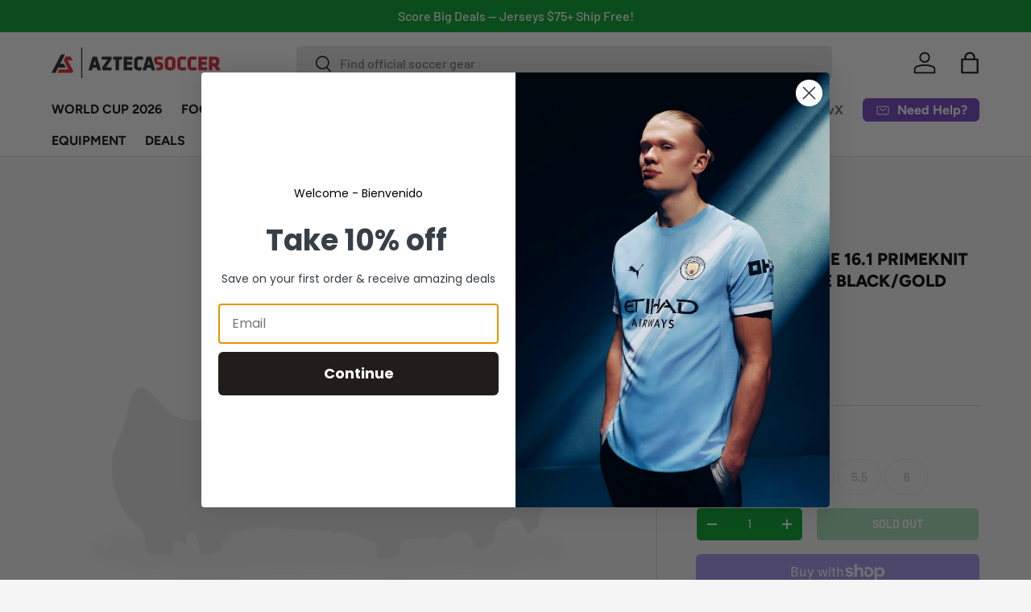

--- FILE ---
content_type: text/css
request_url: https://aztecasoccer.com/cdn/shop/t/104/assets/gallery-mobile-carousel.css?v=142599934213126645631698782113
body_size: -601
content:
@media (max-width: 768.98px){.gallery-mobile-carousel{--scrollbar-border-width: 11px;scroll-padding-left:var(--gutter);padding-bottom:calc(8 * var(--space-unit));overflow-x:auto;overflow-y:hidden;scroll-snap-type:x mandatory;scrollbar-width:thin;scrollbar-color:rgb(var(--scrollbar-color, 60 60 60)) transparent;scroll-behavior:smooth}.gallery-mobile-carousel::-webkit-scrollbar{height:24px}.gallery-mobile-carousel::-webkit-scrollbar-thumb{border:var(--scrollbar-border-width) solid transparent;border-radius:var(--btn-border-radius, 0);box-shadow:inset 0 0 0 2px rgb(var(--scrollbar-color, 60 60 60))}.gallery-mobile-carousel::-webkit-scrollbar-thumb:hover{border-width:10px}.gallery-mobile-carousel::-webkit-scrollbar-track{margin:0 calc(var(--gutter) - var(--scrollbar-border-width));border:var(--scrollbar-border-width) solid transparent;border-radius:var(--btn-border-radius, 0);box-shadow:inset 0 0 0 2px rgba(var(--scrollbar-color, 60 60 60)/.3)}.gallery-mobile-carousel .gallery{display:flex;gap:var(--column-gap)}.gallery-mobile-carousel .gallery-block{flex:0 0 calc(100% - var(--column-gap));scroll-snap-align:start;pointer-events:initial}.gallery-mobile-carousel .gallery-block:last-child{width:calc(100% + var(--gutter));border-inline-end:var(--gutter) solid transparent}}
/*# sourceMappingURL=/cdn/shop/t/104/assets/gallery-mobile-carousel.css.map?v=142599934213126645631698782113 */


--- FILE ---
content_type: text/css
request_url: https://aztecasoccer.com/cdn/shop/t/104/assets/boost-sd-custom.css?v=1764107090447
body_size: -151
content:
:root{--boostsd-toolbar-sorting-label-font-weight: 700;--boostsd-view-as-title-font-weight: 700;--boostsd-toolbar-padding-right: 0;--boostsd-filter-tree-vertical-background-color: #f5f5f5;--boostsd-pagination-load-more-width-desktop: auto;--boostsd-button-round-padding: 12px 26px;--boostsd-button-round-radius: 6px}@media only screen and (min-width: 768px){.boost-sd__toolbar-inner{padding-left:0;padding-right:0}.boost-sd__toolbar-container{border-top:1px solid rgba(0,0,0,.15);border-bottom:1px solid rgba(0,0,0,.15)}.boost-sd__filter-tree-toggle-button{min-width:100px;border-color:#00000026;flex-direction:row-reverse}.boost-sd__toolbar--3_2 .boost-sd__toolbar-item:nth-child(1){border-right:1px solid rgba(0,0,0,.15)}.boost-sd__toolbar--3_2 .boost-sd__toolbar-item:nth-child(2){padding-left:20px}.boost-sd__filter-tree-toggle-button-title{font-weight:700}}.boost-sd__product-image-img{mix-blend-mode:multiply;background:transparent!important}.boost-sd__search-form-wrapper,.boost-sd__search-result-toolbar-container{display:none!important}.boost-sd__product-label.boost-sd__product-label--rectangle.boost-sd__product-label--sale{background-color:rgb(var(--sale-label-bg-color))!important;color:rgb(var(--sale-label-text-color))!important;font-family:var(--body-font-family);font-weight:400!important;font-size:12px;text-transform:lowercase}.boost-sd__product-title{line-height:1.5!important}.boost-sd__product-price{padding-top:calc(4 * var(--space-unit))}
/*# sourceMappingURL=/cdn/shop/t/104/assets/boost-sd-custom.css.map?v=1764107090447 */


--- FILE ---
content_type: text/javascript
request_url: https://cdn.starapps.studio/apps/vsk/justtesting-platform/data.js
body_size: 68869
content:
"use strict";"undefined"==typeof window.starapps_data&&(window.starapps_data={}),"undefined"==typeof window.starapps_data.product_groups&&(window.starapps_data.product_groups=[{"id":351520,"products_preset_id":2266,"collections_swatch":"first_product_image","group_name":"Academy Backpack","option_name":"Color","collections_preset_id":2265,"display_position":"bottom","products_swatch":"first_product_image","mobile_products_preset_id":2266,"mobile_products_swatch":"first_product_image","mobile_collections_preset_id":2265,"mobile_collections_swatch":"first_product_image","same_products_preset_for_mobile":true,"same_collections_preset_for_mobile":false,"option_values":[{"id":4932968710232,"option_value":"University Red","handle":"nike-academy-team-backpack-university-red-1","published":true,"swatch_src":"No","swatch_value":null},{"id":4932959273048,"option_value":"Game Royal","handle":"nike-academy-team-backpack-game-royal-1","published":true,"swatch_src":"No","swatch_value":null},{"id":4932901765208,"option_value":"Navy","handle":"nike-academy-team-backpack-navy","published":true,"swatch_src":"No","swatch_value":null},{"id":4932889804888,"option_value":"Cool Grey","handle":"nike-academy-team-backpack-cool-grey","published":true,"swatch_src":"No","swatch_value":null},{"id":4932880728152,"option_value":"Black/White","handle":"nike-academy-team-backpack-black-white","published":true,"swatch_src":"No","swatch_value":null}]},{"id":3242442,"products_preset_id":2266,"collections_swatch":"first_product_image","group_name":"Academy Backpack New*","option_name":"Color","collections_preset_id":2265,"display_position":"bottom","products_swatch":"first_product_image","mobile_products_preset_id":2266,"mobile_products_swatch":"first_product_image","mobile_collections_preset_id":2265,"mobile_collections_swatch":"first_product_image","same_products_preset_for_mobile":true,"same_collections_preset_for_mobile":false,"option_values":[{"id":8063821545788,"option_value":"Grey/White","handle":"nike-academy-team-backpack-grey-white","published":true,"swatch_src":"No","swatch_value":null},{"id":8062256087356,"option_value":"Red/White","handle":"nike-academy-team-backpack-red-white","published":true,"swatch_src":"No","swatch_value":null},{"id":8062255759676,"option_value":"Royal/White","handle":"nike-academy-team-backpack-game-royal-white","published":true,"swatch_src":"No","swatch_value":null},{"id":8062253924668,"option_value":"Black/White","handle":"nike-academy-team-backpack-black-white-1","published":true,"swatch_src":"No","swatch_value":null},{"id":8062255268156,"option_value":"Navy/White","handle":"nike-academy-team-backpack-navy-white","published":true,"swatch_src":"No","swatch_value":null}]},{"id":4883636,"products_preset_id":2266,"collections_swatch":"first_product_image","group_name":"Academy Plus Ball","option_name":"Color","collections_preset_id":2265,"display_position":"bottom","products_swatch":"first_product_image","mobile_products_preset_id":2266,"mobile_products_swatch":"first_product_image","mobile_collections_preset_id":2265,"mobile_collections_swatch":"first_product_image","same_products_preset_for_mobile":true,"same_collections_preset_for_mobile":false,"option_values":[{"id":9623162421564,"option_value":"White/Blackened Blue","handle":"nike-academy-plus-ball-white-blackened-blue","published":true,"swatch_src":null,"swatch_value":null},{"id":9714145493308,"option_value":"Yellow/Field Purple","handle":"nike-academy-plus-ball-yellow-field-purple-electric-green","published":true,"swatch_src":null,"swatch_value":null},{"id":10118447857980,"option_value":"White/Black/Red","handle":"nike-academy-plus-ball-white-black-red","published":true,"swatch_src":null,"swatch_value":null}]},{"id":6535669,"products_preset_id":2266,"collections_swatch":"first_product_image","group_name":"adidas Futsal Ball","option_name":"Color","collections_preset_id":2265,"display_position":"top","products_swatch":"first_product_image","mobile_products_preset_id":2266,"mobile_products_swatch":"first_product_image","mobile_collections_preset_id":2265,"mobile_collections_swatch":"first_product_image","same_products_preset_for_mobile":true,"same_collections_preset_for_mobile":true,"option_values":[{"id":10158446870844,"option_value":"Red/Green/Blue","handle":"adidas-fifa-2026-world-cup-trionda-futsal-ball-white-blue-red-green","published":true,"swatch_src":null,"swatch_value":null}]},{"id":4256452,"products_preset_id":2266,"collections_swatch":"first_product_image","group_name":"adidas Kids F50 League FG","option_name":"Color","collections_preset_id":2265,"display_position":"bottom","products_swatch":"first_product_image","mobile_products_preset_id":2266,"mobile_products_swatch":"first_product_image","mobile_collections_preset_id":2265,"mobile_collections_swatch":"first_product_image","same_products_preset_for_mobile":true,"same_collections_preset_for_mobile":false,"option_values":[{"id":9839848292668,"option_value":"White/Black/Yellow","handle":"adidas-kids-f50-league-fg-mg-white-yellow-red","published":true,"swatch_src":null,"swatch_value":null},{"id":9501146841404,"option_value":"White/Lucid Blue","handle":"adidas-kids-f50-league-fg-mg-white-lucid-blue","published":true,"swatch_src":null,"swatch_value":null},{"id":9440195346748,"option_value":"Gold/Black/White","handle":"adidas-kids-f50-league-messi-fg-mg-gold-black-white","published":true,"swatch_src":null,"swatch_value":null},{"id":9583592997180,"option_value":"Blue/Pink/White","handle":"adidas-kids-f50-league-fg-mg-blue-pink-white","published":true,"swatch_src":null,"swatch_value":null},{"id":9656662327612,"option_value":"Turbo/Aurbla/Platinum","handle":"adidas-kids-f50-league-fg-mg-turbo-aurbla-platinm","published":true,"swatch_src":null,"swatch_value":null},{"id":9682833015100,"option_value":"White/Black","handle":"adidas-kids-f50-messi-league-fg-mg-white-black-purple","published":true,"swatch_src":null,"swatch_value":null},{"id":9845714452796,"option_value":"Black/Metallic/Gold","handle":"adidas-kids-f50-league-fg-mg-black-metallic-red","published":true,"swatch_src":null,"swatch_value":null},{"id":9890055455036,"option_value":"Silver/Volt/Blue","handle":"adidas-kids-f50-league-messi-fg-mg-silver-volt-blue","published":true,"swatch_src":null,"swatch_value":null},{"id":9959440253244,"option_value":"Flash Aqua/Pink","handle":"adidas-kids-f50-messi-league-fg-aqua-pink","published":true,"swatch_src":null,"swatch_value":null},{"id":9990728384828,"option_value":"White/Black/Gold","handle":"adidas-kids-f50-league-fg-mg-white-black-gold","published":true,"swatch_src":null,"swatch_value":null},{"id":10023929086268,"option_value":"White/Red/Silver","handle":"adidas-kids-f50-messi-league-fg-mg-white-red-silver","published":true,"swatch_src":null,"swatch_value":null},{"id":10135685759292,"option_value":"Sea Blue/Solar Yellow","handle":"adidas-kids-f50-league-messi-fg-mg-royal-blue-solar-yellow-sea-blue","published":true,"swatch_src":null,"swatch_value":null},{"id":10155979735356,"option_value":"Orange/Lucid Blue","handle":"adidas-kids-f50-league-fg-mg-orange-lucid-blue","published":true,"swatch_src":null,"swatch_value":null}]},{"id":4256450,"products_preset_id":2266,"collections_swatch":"first_product_image","group_name":"adidas Kids F50 League LL FG","option_name":"Color","collections_preset_id":2265,"display_position":"bottom","products_swatch":"first_product_image","mobile_products_preset_id":2266,"mobile_products_swatch":"first_product_image","mobile_collections_preset_id":2265,"mobile_collections_swatch":"first_product_image","same_products_preset_for_mobile":true,"same_collections_preset_for_mobile":false,"option_values":[{"id":9427907445052,"option_value":"White/Lucid Blue","handle":"adidas-kids-f50-league-ll-fg-mg-j-white-lucid-blue","published":true,"swatch_src":null,"swatch_value":null},{"id":9589518663996,"option_value":null,"handle":"adidas-kids-f50-league-ll-fg-mg-blue-white-pink","published":true,"swatch_src":null,"swatch_value":null},{"id":10139399586108,"option_value":"Purple/Lemon","handle":"adidas-kids-lamine-yamal-f50-league-ll-fg-mg-lamine-purple-white-lemon","published":true,"swatch_src":null,"swatch_value":null}]},{"id":4256448,"products_preset_id":2266,"collections_swatch":"first_product_image","group_name":"adidas Kids F50 Pro FG","option_name":"Color","collections_preset_id":2265,"display_position":"bottom","products_swatch":"first_product_image","mobile_products_preset_id":2266,"mobile_products_swatch":"first_product_image","mobile_collections_preset_id":2265,"mobile_collections_swatch":"first_product_image","same_products_preset_for_mobile":true,"same_collections_preset_for_mobile":false,"option_values":[{"id":9427907248444,"option_value":"adidas Kids F50 Pro ","handle":"adidas-kids-f50-pro-fg-white-lucid-blue","published":true,"swatch_src":null,"swatch_value":null},{"id":9440284508476,"option_value":"Gold/Black/White","handle":"adidas-kids-f50-pro-messi-fg-gold-black-white","published":true,"swatch_src":null,"swatch_value":null},{"id":9607374930236,"option_value":"Pink/White/Blue","handle":"adidas-kids-f50-pro-fg-pink-blue-white","published":true,"swatch_src":null,"swatch_value":null},{"id":9656730747196,"option_value":"Turbo/Aurbla/Platinum","handle":"adidas-kids-f50-pro-fg-turbo-aurbla-platinm","published":true,"swatch_src":null,"swatch_value":null},{"id":9681587700028,"option_value":"White/Black/Purple","handle":"adidas-kids-f50-pro-messi-fg-white-black-purple","published":true,"swatch_src":null,"swatch_value":null}]},{"id":4256459,"products_preset_id":2266,"collections_swatch":"first_product_image","group_name":"adidas Men's F50 Elite FG","option_name":"Color","collections_preset_id":2265,"display_position":"bottom","products_swatch":"first_product_image","mobile_products_preset_id":2266,"mobile_products_swatch":"first_product_image","mobile_collections_preset_id":2265,"mobile_collections_swatch":"first_product_image","same_products_preset_for_mobile":true,"same_collections_preset_for_mobile":false,"option_values":[{"id":9426317312316,"option_value":"White/Lucid Blue","handle":"adidas-mens-f50-elite-fg-white-lucid-blue","published":true,"swatch_src":null,"swatch_value":null},{"id":9531501216060,"option_value":"Gold/Black/White","handle":"adidas-mens-f50-messi-elite-fg-gold-black-white","published":true,"swatch_src":null,"swatch_value":null},{"id":9562875691324,"option_value":"Blue/Semi Lucid","handle":"adidas-mens-f50-elite-fg-blue-semi-lucid","published":true,"swatch_src":null,"swatch_value":null},{"id":9631860064572,"option_value":"Blue/White/Pink","handle":"adidas-mens-f50-elite-fg-blue-white-pink","published":true,"swatch_src":null,"swatch_value":null},{"id":9656693719356,"option_value":"Turbo/Aurbla/Platinum","handle":"adidas-mens-f50-elite-fg-turbo-aurbla-platinm","published":true,"swatch_src":null,"swatch_value":null},{"id":9681673978172,"option_value":"White/Black/Purple","handle":"adidas-mens-f50-messi-elite-fg-white-black-purple","published":true,"swatch_src":null,"swatch_value":null},{"id":9891978150204,"option_value":"Silver/Volt/Blue","handle":"adidas-mens-f50-messi-elite-fg-silver-volt-blue","published":true,"swatch_src":null,"swatch_value":null},{"id":9958536282428,"option_value":"Flash Aqua/Pink","handle":"adidas-mens-f50-messi-elite-fg-flash-aqua-pink","published":true,"swatch_src":null,"swatch_value":null},{"id":10000243032380,"option_value":"White/Black/Gold","handle":"adidas-mens-f50-elite-fg-white-black-gold","published":true,"swatch_src":null,"swatch_value":null},{"id":10023925121340,"option_value":"White/Red/Silver","handle":"adidas-mens-f50-elite-messi-fg-white-red-silver","published":true,"swatch_src":null,"swatch_value":null},{"id":10119734067516,"option_value":"Purple/White/Lemon","handle":"adidas-mens-f50-elite-fg-purple-rush-cloud-white-lucid-lemon","published":true,"swatch_src":null,"swatch_value":null},{"id":10130040422716,"option_value":"Sea Blue/Solar Yellow","handle":"adidas-mens-f50-messi-elite-fg-sea-blue-solar-yellow","published":true,"swatch_src":null,"swatch_value":null}]},{"id":4256480,"products_preset_id":2266,"collections_swatch":"first_product_image","group_name":"adidas Men's F50 Elite LL FG","option_name":"Color","collections_preset_id":2265,"display_position":"bottom","products_swatch":"first_product_image","mobile_products_preset_id":2266,"mobile_products_swatch":"first_product_image","mobile_collections_preset_id":2265,"mobile_collections_swatch":"first_product_image","same_products_preset_for_mobile":true,"same_collections_preset_for_mobile":false,"option_values":[{"id":9426131059004,"option_value":"White/Lucid Blue","handle":"adidas-mens-f50-elite-ll-fg-white-lucid-blue","published":true,"swatch_src":null,"swatch_value":null},{"id":9984815235388,"option_value":"White/Black/Gold","handle":"adidas-mens-f50-elite-ll-fg-white-black-gold","published":true,"swatch_src":null,"swatch_value":null},{"id":10139332018492,"option_value":"Purple/Lemon","handle":"adidas-mens-lamine-yamal-f50-elite-laceless-fg-purple-white-lemon","published":true,"swatch_src":null,"swatch_value":null}]},{"id":3834612,"products_preset_id":2266,"collections_swatch":"first_product_image","group_name":"adidas Men's Samba","option_name":"Color","collections_preset_id":2265,"display_position":"bottom","products_swatch":"first_product_image","mobile_products_preset_id":2266,"mobile_products_swatch":"first_product_image","mobile_collections_preset_id":2265,"mobile_collections_swatch":"first_product_image","same_products_preset_for_mobile":true,"same_collections_preset_for_mobile":false,"option_values":[{"id":8987098808636,"option_value":"White/Black","handle":"adidas-mens-samba-classic-white-black","published":true,"swatch_src":null,"swatch_value":null},{"id":4291492282456,"option_value":"Black/White","handle":"adidas-samba-classic-black-white","published":true,"swatch_src":null,"swatch_value":null}]},{"id":6481302,"products_preset_id":2266,"collections_swatch":"first_product_image","group_name":"adidas Team Club Ball","option_name":"Color","collections_preset_id":2265,"display_position":"top","products_swatch":"first_product_image","mobile_products_preset_id":2266,"mobile_products_swatch":"first_product_image","mobile_collections_preset_id":2265,"mobile_collections_swatch":"first_product_image","same_products_preset_for_mobile":true,"same_collections_preset_for_mobile":true,"option_values":[{"id":10053942378812,"option_value":"White","handle":"adidas-real-madrid-home-club-ball-white","published":true,"swatch_src":null,"swatch_value":null}]},{"id":5438495,"products_preset_id":2266,"collections_swatch":"first_product_image","group_name":"adidas UCL Club Ball","option_name":"Color","collections_preset_id":2265,"display_position":"top","products_swatch":"first_product_image","mobile_products_preset_id":2266,"mobile_products_swatch":"first_product_image","mobile_collections_preset_id":2265,"mobile_collections_swatch":"first_product_image","same_products_preset_for_mobile":true,"same_collections_preset_for_mobile":false,"option_values":[{"id":9896096366908,"option_value":"White/Solar Red","handle":"adidas-ucl-club-2024-25-league-ball-white-solar-red","published":true,"swatch_src":null,"swatch_value":null},{"id":9896099807548,"option_value":"Black/Volt","handle":"adidas-ucl-club-2024-25-league-ball-black-volt-silver","published":true,"swatch_src":null,"swatch_value":null},{"id":9896115011900,"option_value":"White/Blue/Red","handle":"adidas-fifa-2025-club-world-cup-club-ball-red-white-blue","published":true,"swatch_src":null,"swatch_value":null},{"id":9949052895548,"option_value":"Blue/White","handle":"adidas-ucl-2024-25-club-knockout-phase-ball-blue-white","published":true,"swatch_src":null,"swatch_value":null},{"id":9949064954172,"option_value":"White/Green","handle":"adidas-ucl-2024-25-club-knockout-phase-ball-metallic-white-green","published":true,"swatch_src":null,"swatch_value":null},{"id":9913024020796,"option_value":"Black/White","handle":"adidas-fifa-club-world-cup-2025-26-club-ball-black-white-red","published":true,"swatch_src":null,"swatch_value":null},{"id":9758822465852,"option_value":"White/Black","handle":"adidas-ucl-club-2024-25-ball-white-black-turbo","published":true,"swatch_src":null,"swatch_value":null},{"id":9704827093308,"option_value":"Turbo/Black","handle":"adidas-ucl-club-ball-turbo-black","published":true,"swatch_src":null,"swatch_value":null},{"id":10098704908604,"option_value":"Gold/Black/White","handle":"adidas-ucl-2025-26-club-ball-gold-black-white","published":true,"swatch_src":null,"swatch_value":null},{"id":10081873101116,"option_value":"Lime/Black/Silver","handle":"adidas-ucl-real-madrid-2025-26-club-ball-lime-black-silver","published":true,"swatch_src":null,"swatch_value":null}]},{"id":5028432,"products_preset_id":2266,"collections_swatch":"first_product_image","group_name":"Al Nassr 2024/25","option_name":"Roster","collections_preset_id":2265,"display_position":"bottom","products_swatch":"first_product_image","mobile_products_preset_id":2266,"mobile_products_swatch":"first_product_image","mobile_collections_preset_id":2265,"mobile_collections_swatch":"first_product_image","same_products_preset_for_mobile":true,"same_collections_preset_for_mobile":false,"option_values":[{"id":9667792208188,"option_value":"Men's","handle":"adidas-mens-al-nassr-2024-25-home-jersey-w-ronaldo-7-printing-impact-yellow-royal-blue","published":true,"swatch_src":null,"swatch_value":null},{"id":9667882778940,"option_value":"Kids","handle":"adidas-kids-al-nassr-2024-25-home-jersey-w-ronaldo-7-printing-impact-yellow-royal-blue","published":true,"swatch_src":null,"swatch_value":null}]},{"id":663704,"products_preset_id":2266,"collections_swatch":"first_product_image","group_name":"Al Rihla","option_name":"Style","collections_preset_id":2265,"display_position":"top","products_swatch":"first_product_image","mobile_products_preset_id":2266,"mobile_products_swatch":"first_product_image","mobile_collections_preset_id":2265,"mobile_collections_swatch":"first_product_image","same_products_preset_for_mobile":true,"same_collections_preset_for_mobile":false,"option_values":[{"id":7045866389592,"option_value":"Official Match Ball","handle":"adidas-al-rihla-world-cup-2022-official-match-ball-white-panton","published":true,"swatch_src":"No","swatch_value":null},{"id":7045749243992,"option_value":"League Ball","handle":"adidas-al-rihla-world-cup-2022-league-ball-white-panton","published":true,"swatch_src":"No","swatch_value":null},{"id":7045871108184,"option_value":"Box Ball","handle":"adidas-al-rihla-world-cup-box-ball-white-panton","published":true,"swatch_src":"No","swatch_value":null},{"id":7045753798744,"option_value":"Training Ball","handle":"adidas-al-rihla-world-cup-training-ball-white-panton","published":true,"swatch_src":"No","swatch_value":null},{"id":7045876285528,"option_value":"Club Ball","handle":"adidas-al-rihla-world-cup-club-ball-green-blue","published":true,"swatch_src":"No","swatch_value":null},{"id":7101130506328,"option_value":"Club Ball","handle":"adidas-al-rihla-world-cup-2022-club-ball-pantone-black","published":true,"swatch_src":"No","swatch_value":null},{"id":7165276618840,"option_value":"Club Ball","handle":"adidas-al-rihla-world-cup-2022-club-ball-white-solar-red","published":true,"swatch_src":"No","swatch_value":null}]},{"id":5028411,"products_preset_id":2266,"collections_swatch":"first_product_image","group_name":"Argentina 50th Anniv","option_name":"Roster","collections_preset_id":2265,"display_position":"bottom","products_swatch":"first_product_image","mobile_products_preset_id":2266,"mobile_products_swatch":"first_product_image","mobile_collections_preset_id":2265,"mobile_collections_swatch":"first_product_image","same_products_preset_for_mobile":true,"same_collections_preset_for_mobile":false,"option_values":[{"id":9781939208508,"option_value":"Men's","handle":"adidas-mens-argentina-50th-anniversary-jersey-ambient-sky-cloud-white","published":true,"swatch_src":null,"swatch_value":null},{"id":9781918892348,"option_value":"Women's","handle":"adidas-womens-argentina-50th-anniversary-jersey-ambient-sky-cloud-white","published":true,"swatch_src":null,"swatch_value":null},{"id":9793672282428,"option_value":"Kids","handle":"adidas-kids-argentina-50th-anniversary-jersey-ambient-sky-cloud-white","published":true,"swatch_src":null,"swatch_value":null}]},{"id":5028435,"products_preset_id":2266,"collections_swatch":"first_product_image","group_name":"Argentina Messi 2024/25","option_name":"Roster","collections_preset_id":2265,"display_position":"bottom","products_swatch":"first_product_image","mobile_products_preset_id":2266,"mobile_products_swatch":"first_product_image","mobile_collections_preset_id":2265,"mobile_collections_swatch":"first_product_image","same_products_preset_for_mobile":true,"same_collections_preset_for_mobile":false,"option_values":[{"id":9453102924092,"option_value":"Men's","handle":"adidas-mens-argentina-2024-25-home-jersey-w-messi-10-printing","published":true,"swatch_src":null,"swatch_value":null},{"id":9453215842620,"option_value":"Kids","handle":"adidas-kids-argentina-2024-25-home-jersey-w-messi-10-printing","published":true,"swatch_src":null,"swatch_value":null}]},{"id":5031271,"products_preset_id":2266,"collections_swatch":"first_product_image","group_name":"Barcelona 2024/25 Home","option_name":"Roster","collections_preset_id":2265,"display_position":"bottom","products_swatch":"first_product_image","mobile_products_preset_id":2266,"mobile_products_swatch":"first_product_image","mobile_collections_preset_id":2265,"mobile_collections_swatch":"first_product_image","same_products_preset_for_mobile":true,"same_collections_preset_for_mobile":false,"option_values":[{"id":9271965352252,"option_value":"Men's","handle":"nike-mens-fc-barcelona-2024-25-home-jersey-royal-blue-red","published":true,"swatch_src":null,"swatch_value":null},{"id":9526059598140,"option_value":"Women's","handle":"nike-womens-fc-barcelona-2024-25-home-jersey-royal-blue-red","published":true,"swatch_src":null,"swatch_value":null},{"id":9526075294012,"option_value":"Kids","handle":"nike-kids-fc-barcelona-2024-25-home-jersey-royal-blue-red","published":true,"swatch_src":null,"swatch_value":null}]},{"id":351473,"products_preset_id":2266,"collections_swatch":"first_product_image","group_name":"Boxy Badge Tee","option_name":"Color","collections_preset_id":2265,"display_position":"bottom","products_swatch":"first_product_image","mobile_products_preset_id":2266,"mobile_products_swatch":"first_product_image","mobile_collections_preset_id":2265,"mobile_collections_swatch":"first_product_image","same_products_preset_for_mobile":true,"same_collections_preset_for_mobile":false,"option_values":[{"id":7007818154072,"option_value":"Pink","handle":"adidas-womens-boxy-badge-of-sport-tee-pink","published":true,"swatch_src":"No","swatch_value":null},{"id":7007831752792,"option_value":"Grey/Black","handle":"adidas-womens-boxy-badge-of-sport-tee-grey-black","published":true,"swatch_src":"No","swatch_value":null}]},{"id":4909271,"products_preset_id":2266,"collections_swatch":"first_product_image","group_name":"Brasilia 9.5 Training Gym Sack","option_name":"Color","collections_preset_id":2265,"display_position":"bottom","products_swatch":"first_product_image","mobile_products_preset_id":2266,"mobile_products_swatch":"first_product_image","mobile_collections_preset_id":2265,"mobile_collections_swatch":"first_product_image","same_products_preset_for_mobile":true,"same_collections_preset_for_mobile":false,"option_values":[{"id":9607709425980,"option_value":"Navy","handle":"nike-brasilia-9-5-training-gym-sack-navy","published":true,"swatch_src":null,"swatch_value":null},{"id":9607694745916,"option_value":"Royal Blue","handle":"nike-brasilia-9-5-training-gym-sack-royal-blue","published":true,"swatch_src":null,"swatch_value":null},{"id":9607746289980,"option_value":"Iron Grey","handle":"nike-brasilia-9-5-training-gym-sack-iron-grey","published":true,"swatch_src":null,"swatch_value":null},{"id":7333487411288,"option_value":"Black/White","handle":"nike-brasilia-9-5-training-gym-sack-black-white","published":true,"swatch_src":null,"swatch_value":null},{"id":9607678165308,"option_value":"Sesame/Black","handle":"nike-brasilia-9-5-training-gym-sack-sesame-black","published":true,"swatch_src":null,"swatch_value":null}]},{"id":122733,"products_preset_id":2266,"collections_swatch":"first_product_image","group_name":"Chivas","option_name":"Season","collections_preset_id":2265,"display_position":"bottom","products_swatch":"first_product_image","mobile_products_preset_id":2266,"mobile_products_swatch":"first_product_image","mobile_collections_preset_id":2265,"mobile_collections_swatch":"first_product_image","same_products_preset_for_mobile":true,"same_collections_preset_for_mobile":false,"option_values":[{"id":4292861198424,"option_value":"2018/19","handle":"puma-mens-chivas-de-guadalajara-18-19-away-jersey-white","published":false,"swatch_src":"No","swatch_value":null},{"id":4292961140824,"option_value":"2019/22","handle":"puma-mens-chivas-de-guadalajara-19-20-away-jersey-red","published":false,"swatch_src":"No","swatch_value":null},{"id":4694075605080,"option_value":"2020/21","handle":"puma-mens-chivas-de-guadalajara-20-21-away-jersey-white","published":false,"swatch_src":"No","swatch_value":null}]},{"id":5028408,"products_preset_id":2266,"collections_swatch":"first_product_image","group_name":"Chivas 2024","option_name":"Roster","collections_preset_id":2265,"display_position":"bottom","products_swatch":"first_product_image","mobile_products_preset_id":2266,"mobile_products_swatch":"first_product_image","mobile_collections_preset_id":2265,"mobile_collections_swatch":"first_product_image","same_products_preset_for_mobile":true,"same_collections_preset_for_mobile":false,"option_values":[{"id":9801713484092,"option_value":"Men's","handle":"puma-mens-chivas-de-guadalajara-2024-25-third-jersey-navy-white","published":true,"swatch_src":null,"swatch_value":null},{"id":9801733570876,"option_value":"Women's","handle":"puma-womens-chivas-de-guadalajara-2024-25-third-jersey-navy-white","published":true,"swatch_src":null,"swatch_value":null},{"id":9801727443260,"option_value":"Kids","handle":"puma-kids-chivas-de-guadalajara-2024-25-third-jersey-navy-white","published":true,"swatch_src":null,"swatch_value":null}]},{"id":5028430,"products_preset_id":2266,"collections_swatch":"first_product_image","group_name":"Chivas 2024 Authentic","option_name":"Kit","collections_preset_id":2265,"display_position":"bottom","products_swatch":"first_product_image","mobile_products_preset_id":2266,"mobile_products_swatch":"first_product_image","mobile_collections_preset_id":2265,"mobile_collections_swatch":"first_product_image","same_products_preset_for_mobile":true,"same_collections_preset_for_mobile":false,"option_values":[{"id":9452491374908,"option_value":"Home","handle":"puma-mens-chivas-de-guadalajara-2024-25-authentic-home-jersey-red-white","published":true,"swatch_src":null,"swatch_value":null},{"id":9583333933372,"option_value":"Away","handle":"puma-mens-chivas-de-guadalajara-20-24-25-authentic-away-jersey-white-red","published":true,"swatch_src":null,"swatch_value":null},{"id":9801698640188,"option_value":"Third","handle":"puma-mens-chivas-de-guadalajara-2024-25-authentic-third-jersey-navy-white","published":true,"swatch_src":null,"swatch_value":null}]},{"id":5028487,"products_preset_id":2266,"collections_swatch":"first_product_image","group_name":"Chivas '24/25 Away","option_name":"Roster","collections_preset_id":2265,"display_position":"bottom","products_swatch":"first_product_image","mobile_products_preset_id":2266,"mobile_products_swatch":"first_product_image","mobile_collections_preset_id":2265,"mobile_collections_swatch":"first_product_image","same_products_preset_for_mobile":true,"same_collections_preset_for_mobile":false,"option_values":[{"id":9580266815804,"option_value":"Men's","handle":"puma-mens-chivas-de-guadalajara-2024-25-away-jersey-white-red","published":true,"swatch_src":null,"swatch_value":null},{"id":9619310903612,"option_value":"Women's","handle":"puma-womens-chivas-de-guadalajara-2024-25-away-jersey-white-red","published":true,"swatch_src":null,"swatch_value":null},{"id":9580282216764,"option_value":"Kids","handle":"puma-kids-chivas-de-guadalajara-2024-25-away-jersey-white-red","published":true,"swatch_src":null,"swatch_value":null}]},{"id":5028490,"products_preset_id":2266,"collections_swatch":"first_product_image","group_name":"Chivas '24/25 Home","option_name":"Roster","collections_preset_id":2265,"display_position":"bottom","products_swatch":"first_product_image","mobile_products_preset_id":2266,"mobile_products_swatch":"first_product_image","mobile_collections_preset_id":2265,"mobile_collections_swatch":"first_product_image","same_products_preset_for_mobile":true,"same_collections_preset_for_mobile":false,"option_values":[{"id":9452521783612,"option_value":"Men's","handle":"puma-mens-chivas-de-guadalajara-2024-25-home-jersey-red-white","published":true,"swatch_src":null,"swatch_value":null},{"id":9583317254460,"option_value":"Women's","handle":"puma-womens-chivas-de-quadalajara-20-24-25-home-jersey-white-red","published":false,"swatch_src":null,"swatch_value":null},{"id":9526041608508,"option_value":"Kids","handle":"puma-kids-chivas-de-guadalajara-2024-25-home-jersey-red-white","published":true,"swatch_src":null,"swatch_value":null}]},{"id":231628,"products_preset_id":2266,"collections_swatch":"first_product_image","group_name":"Classic II Cushion OTC","option_name":"Color","collections_preset_id":2265,"display_position":"bottom","products_swatch":"first_product_image","mobile_products_preset_id":2266,"mobile_products_swatch":"first_product_image","mobile_collections_preset_id":2265,"mobile_collections_swatch":"first_product_image","same_products_preset_for_mobile":true,"same_collections_preset_for_mobile":false,"option_values":[{"id":4292878041176,"option_value":"Navy","handle":"nike-classic-ii-cushion-over-the-calf-socks-navy","published":true,"swatch_src":"No","swatch_value":null},{"id":4292878139480,"option_value":"Red","handle":"nike-classic-ii-cushion-over-the-calf-socks-red","published":true,"swatch_src":"No","swatch_value":null},{"id":4292886659160,"option_value":"Vivid Pink","handle":"nike-classic-ii-cushion-over-the-calf-socks-vivid-pink","published":true,"swatch_src":"No","swatch_value":null},{"id":4292888821848,"option_value":"Royal Blue","handle":"nike-classic-ii-cushion-over-the-calf-socks-royal-white-blue","published":true,"swatch_src":"No","swatch_value":null},{"id":4293018648664,"option_value":"Midnight Navy","handle":"nike-classic-ii-cushion-over-the-calf-socks-midnight-navy","published":true,"swatch_src":"No","swatch_value":null},{"id":4293018714200,"option_value":"Royal Blue/White","handle":"nike-classic-ii-cushion-over-the-calf-socks-royal-blue-white","published":true,"swatch_src":"No","swatch_value":null},{"id":4292376592472,"option_value":"Black","handle":"nike-classic-ii-cushion-over-the-calf-socks-black","published":true,"swatch_src":"No","swatch_value":null},{"id":4292376428632,"option_value":"White","handle":"nike-classic-ii-cushion-over-the-calf-socks-white","published":true,"swatch_src":"No","swatch_value":null},{"id":6937390284888,"option_value":"Pine Green","handle":"nike-classic-ii-cushion-over-the-calf-socks-pine-green","published":true,"swatch_src":"No","swatch_value":null},{"id":6937379799128,"option_value":"Safety Orange","handle":"nike-classic-ii-cushion-otk-socks-safety-orange","published":true,"swatch_src":"No","swatch_value":null},{"id":6937355878488,"option_value":"Court Purple","handle":"nike-classic-ii-cushion-over-the-calf-socks-court-purple","published":true,"swatch_src":"No","swatch_value":null},{"id":6605962412120,"option_value":"Maroon/White","handle":"nike-classic-ii-cushion-over-the-calf-socks-maroon-white","published":true,"swatch_src":"No","swatch_value":null},{"id":6550856073304,"option_value":"University Gold/Black","handle":"nike-classic-ii-cushion-over-the-calf-socks-university-gold-black","published":true,"swatch_src":"No","swatch_value":null},{"id":6550847815768,"option_value":"Maroon","handle":"nike-classic-ii-cushion-over-the-calf-socks-maroon","published":true,"swatch_src":"No","swatch_value":null},{"id":6550823403608,"option_value":"University Blue/White","handle":"nike-classic-ii-cushion-over-the-calf-socks-university-blue-white","published":true,"swatch_src":"No","swatch_value":null},{"id":8439116333372,"option_value":"Valor Blue","handle":"nike-classic-ii-cushion-over-the-calf-socks-valor-blue","published":true,"swatch_src":null,"swatch_value":null},{"id":7060113719384,"option_value":"Wolf Grey/Black","handle":"nike-classic-ii-cushion-over-the-calf-socks-wolf-grey-black","published":true,"swatch_src":null,"swatch_value":null},{"id":4292487905368,"option_value":"Green","handle":"nike-classic-ii-cushion-over-the-calf-socks-green","published":true,"swatch_src":null,"swatch_value":null},{"id":8439108567356,"option_value":"Volt","handle":"nike-classic-ii-cushion-otk-socks-volt","published":true,"swatch_src":null,"swatch_value":null}]},{"id":5028478,"products_preset_id":2266,"collections_swatch":"first_product_image","group_name":"Club America '24 Dri-FIT ADV","option_name":"Kit","collections_preset_id":2265,"display_position":"bottom","products_swatch":"first_product_image","mobile_products_preset_id":2266,"mobile_products_swatch":"first_product_image","mobile_collections_preset_id":2265,"mobile_collections_swatch":"first_product_image","same_products_preset_for_mobile":true,"same_collections_preset_for_mobile":false,"option_values":[{"id":9627549204796,"option_value":"Home","handle":"nike-mens-club-america-authentic-home-jersey-2024-25-tour-yellow-valerian-blue","published":true,"swatch_src":null,"swatch_value":null},{"id":9631875531068,"option_value":"Away","handle":"nike-mens-club-america-2024-25-dri-fit-adv-away-jersey-blue-lemon-chiffon","published":true,"swatch_src":null,"swatch_value":null},{"id":9791789433148,"option_value":"Third","handle":"nike-mens-club-america-2024-25-dri-fit-adv-third-jersey-medium-blue-lemon-chiffon","published":true,"swatch_src":null,"swatch_value":null}]},{"id":5028454,"products_preset_id":2266,"collections_swatch":"first_product_image","group_name":"Club America '24 Third Jersey","option_name":"Roster","collections_preset_id":2265,"display_position":"bottom","products_swatch":"first_product_image","mobile_products_preset_id":2266,"mobile_products_swatch":"first_product_image","mobile_collections_preset_id":2265,"mobile_collections_swatch":"first_product_image","same_products_preset_for_mobile":true,"same_collections_preset_for_mobile":false,"option_values":[{"id":9733289378108,"option_value":"Men's","handle":"nike-mens-club-america-2024-25-third-jersey-medium-blue-lemon-chiffon","published":true,"swatch_src":null,"swatch_value":null},{"id":9664365101372,"option_value":"Women's","handle":"nike-womens-club-america-2024-25-third-jersey-medium-blue-lemon-chiffon","published":true,"swatch_src":null,"swatch_value":null},{"id":9666095710524,"option_value":"Kids","handle":"nike-kids-club-america-2024-25-third-jersey-medium-blue-lemon-chiffon","published":true,"swatch_src":null,"swatch_value":null}]},{"id":4577716,"products_preset_id":2266,"collections_swatch":"first_product_image","group_name":"Club DB V22 Ball","option_name":"Color","collections_preset_id":2265,"display_position":"bottom","products_swatch":"first_product_image","mobile_products_preset_id":2266,"mobile_products_swatch":"first_product_image","mobile_collections_preset_id":2265,"mobile_collections_swatch":"first_product_image","same_products_preset_for_mobile":true,"same_collections_preset_for_mobile":false,"option_values":[{"id":8581023727932,"option_value":"White/Black","handle":"select-club-db-v22-ball-white-black","published":true,"swatch_src":null,"swatch_value":null},{"id":8575001657660,"option_value":"White/Blue","handle":"select-club-db-v22-ball-white-blue","published":true,"swatch_src":null,"swatch_value":null},{"id":8574961090876,"option_value":"White/Orange","handle":"select-club-db-v22-ball-white-orange","published":true,"swatch_src":null,"swatch_value":null}]},{"id":4577712,"products_preset_id":2266,"collections_swatch":"first_product_image","group_name":"Club Elite Ball","option_name":"Color","collections_preset_id":2265,"display_position":"bottom","products_swatch":"first_product_image","mobile_products_preset_id":2266,"mobile_products_swatch":"first_product_image","mobile_collections_preset_id":2265,"mobile_collections_swatch":"first_product_image","same_products_preset_for_mobile":true,"same_collections_preset_for_mobile":false,"option_values":[{"id":9623180509500,"option_value":"White/Blackened Blue","handle":"nike-club-elite-ball-white-blackened-blue","published":true,"swatch_src":null,"swatch_value":null}]},{"id":5446196,"products_preset_id":2266,"collections_swatch":"first_product_image","group_name":"Competition Ball","option_name":"Color","collections_preset_id":2265,"display_position":"top","products_swatch":"first_product_image","mobile_products_preset_id":2266,"mobile_products_swatch":"first_product_image","mobile_collections_preset_id":2265,"mobile_collections_swatch":"first_product_image","same_products_preset_for_mobile":true,"same_collections_preset_for_mobile":false,"option_values":[{"id":9896958525756,"option_value":"Red/White/Blue","handle":"adidas-fifa-2025-club-world-cup-competition-ball-red-white-blue","published":true,"swatch_src":null,"swatch_value":null},{"id":9896115339580,"option_value":"White/Green/Slime","handle":"adidas-ucl-competition-2024-25-ball-white-green-slime","published":true,"swatch_src":null,"swatch_value":null},{"id":9711045804348,"option_value":"White/Platinum Metallic ","handle":"adidas-uefa-champions-league-2024-25-competition-ball-white-black-platinum-metallic","published":true,"swatch_src":null,"swatch_value":null},{"id":10113177780540,"option_value":"White/Pantone/Matte Gold","handle":"adidas-uefa-champions-league-2025-26-competition-ball-white-pantone-matte-gold","published":true,"swatch_src":null,"swatch_value":null},{"id":10158361280828,"option_value":"Red/Green/Blue","handle":"adidas-fifa-2026-world-cup-trionda-competition-ball-white-blue-red-green","published":true,"swatch_src":null,"swatch_value":null}]},{"id":121739,"products_preset_id":2266,"collections_swatch":"first_product_image","group_name":"Copa 18.1","option_name":"Color","collections_preset_id":2265,"display_position":"bottom","products_swatch":"first_product_image","mobile_products_preset_id":2266,"mobile_products_swatch":"first_product_image","mobile_collections_preset_id":2265,"mobile_collections_swatch":"first_product_image","same_products_preset_for_mobile":true,"same_collections_preset_for_mobile":false,"option_values":[{"id":4432532340824,"option_value":"Solar Red/Core Black","handle":"adidas-mens-copa-18-1-fg-solar-red-core-black","published":true,"swatch_src":"No","swatch_value":null},{"id":4432524836952,"option_value":"Metallic/Black","handle":"adidas-mens-18-1-fg-silver-black","published":true,"swatch_src":"No","swatch_value":null},{"id":4432542007384,"option_value":"Black/Coral","handle":"adidas-mens-copa-18-1-fg-black-white-real-coral","published":false,"swatch_src":"No","swatch_value":null}]},{"id":121742,"products_preset_id":2266,"collections_swatch":"first_product_image","group_name":"Copa 19+","option_name":"Color","collections_preset_id":2265,"display_position":"bottom","products_swatch":"first_product_image","mobile_products_preset_id":2266,"mobile_products_swatch":"first_product_image","mobile_collections_preset_id":2265,"mobile_collections_swatch":"first_product_image","same_products_preset_for_mobile":true,"same_collections_preset_for_mobile":false,"option_values":[{"id":4432461660248,"option_value":"Off White/Solar Red","handle":"adidas-mens-copa-19-fg-off-white-solar-red","published":true,"swatch_src":"No","swatch_value":null},{"id":4432451436632,"option_value":"White/Solar Lime","handle":"adidas-mens-copa-19-fg-white-cloud-solar-lime","published":false,"swatch_src":"No","swatch_value":null},{"id":4432448127064,"option_value":"Black/Red","handle":"adidas-mens-copa-19-fg-black","published":true,"swatch_src":"No","swatch_value":null},{"id":4432445669464,"option_value":"Solar Yellow","handle":"adidas-mens-copa-19-fg-solar-yellow","published":false,"swatch_src":"No","swatch_value":null},{"id":4432453763160,"option_value":"Black/Solar Yellow","handle":"adidas-mens-copa-19-fg-core-black-solar-yellow","published":true,"swatch_src":"No","swatch_value":null},{"id":4432459530328,"option_value":"Black","handle":"adidas-mens-copa-19-fg-black-1","published":false,"swatch_src":"No","swatch_value":null}]},{"id":121740,"products_preset_id":2266,"collections_swatch":"first_product_image","group_name":"Copa 19.1","option_name":"Color","collections_preset_id":2265,"display_position":"bottom","products_swatch":"first_product_image","mobile_products_preset_id":2266,"mobile_products_swatch":"first_product_image","mobile_collections_preset_id":2265,"mobile_collections_swatch":"first_product_image","same_products_preset_for_mobile":true,"same_collections_preset_for_mobile":false,"option_values":[{"id":4432487972952,"option_value":"Red/Black","handle":"adidas-mens-copa-19-1-fg-core-black-hi-res-red-silver-metallic","published":true,"swatch_src":"No","swatch_value":null},{"id":4432485154904,"option_value":"Black/Solar Yellow","handle":"adidas-mens-copa-19-1-fg-off-black-solar-green","published":true,"swatch_src":"No","swatch_value":null},{"id":4432482435160,"option_value":"White/Solar Lime","handle":"adidas-mens-copa-19-1-fg-white-green","published":true,"swatch_src":"No","swatch_value":null},{"id":4432477061208,"option_value":"Off White/Solar Red","handle":"adidas-mens-copa-19-1-fg-off-white-solar-red-core-black","published":true,"swatch_src":"No","swatch_value":null},{"id":4431113846872,"option_value":"Black","handle":"adidas-mens-copa-19-1-fg-black-black","published":false,"swatch_src":"No","swatch_value":null},{"id":4292990959704,"option_value":"Solar Yellow","handle":"adidas-mens-copa-19-1-fg-solar-yellow","published":false,"swatch_src":"No","swatch_value":null},{"id":4292972871768,"option_value":"Core Black","handle":"adidas-mens-copa-19-1-fg-core-black-black","published":false,"swatch_src":"No","swatch_value":null}]},{"id":4548030,"products_preset_id":2266,"collections_swatch":"first_product_image","group_name":"Copa Calf","option_name":"Color","collections_preset_id":2265,"display_position":"bottom","products_swatch":"first_product_image","mobile_products_preset_id":2266,"mobile_products_swatch":"first_product_image","mobile_collections_preset_id":2265,"mobile_collections_swatch":"first_product_image","same_products_preset_for_mobile":true,"same_collections_preset_for_mobile":false,"option_values":[{"id":9649959469372,"option_value":"Black/White","handle":"adidas-copa-calf-sleeve-black-white","published":true,"swatch_src":null,"swatch_value":null},{"id":9649960452412,"option_value":"White/Black","handle":"adidas-copa-calf-sleeve-white-black","published":true,"swatch_src":null,"swatch_value":null}]},{"id":5023407,"products_preset_id":2266,"collections_swatch":"first_product_image","group_name":"Copa Gloro II FG","option_name":"Color","collections_preset_id":2265,"display_position":"bottom","products_swatch":"first_product_image","mobile_products_preset_id":2266,"mobile_products_swatch":"first_product_image","mobile_collections_preset_id":2265,"mobile_collections_swatch":"first_product_image","same_products_preset_for_mobile":true,"same_collections_preset_for_mobile":false,"option_values":[{"id":9778986418492,"option_value":"Black/White","handle":"adidas-mens-copa-gloro-ii-fg-black-white","published":true,"swatch_src":null,"swatch_value":null}]},{"id":5023409,"products_preset_id":2266,"collections_swatch":"first_product_image","group_name":"Copa Gloro II TF","option_name":"","collections_preset_id":2265,"display_position":"bottom","products_swatch":"first_product_image","mobile_products_preset_id":2266,"mobile_products_swatch":"first_product_image","mobile_collections_preset_id":2265,"mobile_collections_swatch":"first_product_image","same_products_preset_for_mobile":true,"same_collections_preset_for_mobile":false,"option_values":[{"id":9778667454780,"option_value":"Black/White","handle":"adidas-mens-copa-gloro-ii-tf-black-white","published":true,"swatch_src":null,"swatch_value":null}]},{"id":5112585,"products_preset_id":2266,"collections_swatch":"first_product_image","group_name":"Copa Icon II FG/AG","option_name":"Color","collections_preset_id":2265,"display_position":"bottom","products_swatch":"first_product_image","mobile_products_preset_id":2266,"mobile_products_swatch":"first_product_image","mobile_collections_preset_id":2265,"mobile_collections_swatch":"first_product_image","same_products_preset_for_mobile":true,"same_collections_preset_for_mobile":false,"option_values":[{"id":9810364924220,"option_value":"Black/White","handle":"adidas-mens-copa-icon-ii-fg-ag-black-white-gold","published":true,"swatch_src":null,"swatch_value":null},{"id":9810374230332,"option_value":"White/Black","handle":"adidas-mens-copa-icon-ii-fg-ag-white-black","published":true,"swatch_src":null,"swatch_value":null}]},{"id":6526607,"products_preset_id":2266,"collections_swatch":"first_product_image","group_name":"Copa Mundial","option_name":"Color","collections_preset_id":2265,"display_position":"top","products_swatch":"first_product_image","mobile_products_preset_id":2266,"mobile_products_swatch":"first_product_image","mobile_collections_preset_id":2265,"mobile_collections_swatch":"first_product_image","same_products_preset_for_mobile":true,"same_collections_preset_for_mobile":true,"option_values":[{"id":10154892689724,"option_value":"Core Black/White","handle":"adidas-mens-copa-mundial-fg-core-black-white","published":true,"swatch_src":null,"swatch_value":null},{"id":10154617602364,"option_value":"Cloud White/Black","handle":"adidas-mens-copa-mundial-fg-cloud-white-gold-metallic","published":true,"swatch_src":null,"swatch_value":null}]},{"id":1243563,"products_preset_id":2266,"collections_swatch":"first_product_image","group_name":"Copa Pure.3 TF","option_name":"Color","collections_preset_id":2265,"display_position":"bottom","products_swatch":"first_product_image","mobile_products_preset_id":2266,"mobile_products_swatch":"first_product_image","mobile_collections_preset_id":2265,"mobile_collections_swatch":"first_product_image","same_products_preset_for_mobile":true,"same_collections_preset_for_mobile":false,"option_values":[{"id":8139277599036,"option_value":"Black/Pink","handle":"adidas-mens-copa-pure-3-tf-black-pink","published":true,"swatch_src":"No","swatch_value":null},{"id":8094772003132,"option_value":"Black/Black","handle":"adidas-mens-copa-pure-3-tf-black-black","published":true,"swatch_src":"No","swatch_value":null},{"id":8273253499196,"option_value":"White/Orange","handle":"adidas-mens-copa-pure-3-tf-off-white-orange","published":true,"swatch_src":"No","swatch_value":null}]},{"id":1243560,"products_preset_id":2266,"collections_swatch":"first_product_image","group_name":"Copa Pure.4 TF","option_name":"Color","collections_preset_id":2265,"display_position":"bottom","products_swatch":"first_product_image","mobile_products_preset_id":2266,"mobile_products_swatch":"first_product_image","mobile_collections_preset_id":2265,"mobile_collections_swatch":"first_product_image","same_products_preset_for_mobile":true,"same_collections_preset_for_mobile":false,"option_values":[{"id":8139254432060,"option_value":"Black/Pink","handle":"adidas-mens-copa-pure-4-tf-black-pink","published":true,"swatch_src":"No","swatch_value":null},{"id":8064038240572,"option_value":"Black/Black","handle":"adidas-mens-copa-pure-4-tf-black-black","published":true,"swatch_src":"No","swatch_value":null},{"id":8273257595196,"option_value":"White/Orange","handle":"adidas-mens-copa-pure-4-tf-off-white-orange","published":true,"swatch_src":"No","swatch_value":null}]},{"id":455282,"products_preset_id":2266,"collections_swatch":"first_product_image","group_name":"Copa Sense.3 FG","option_name":"Color","collections_preset_id":2265,"display_position":"bottom","products_swatch":"first_product_image","mobile_products_preset_id":2266,"mobile_products_swatch":"first_product_image","mobile_collections_preset_id":2265,"mobile_collections_swatch":"first_product_image","same_products_preset_for_mobile":true,"same_collections_preset_for_mobile":false,"option_values":[{"id":7135728762968,"option_value":"White/Hi-Res Blue","handle":"adidas-mens-copa-sense-3-fg-white-hi-res-blue","published":true,"swatch_src":"No","swatch_value":null},{"id":6953380642904,"option_value":"Black/White","handle":"adidas-mens-copa-sense-3-fg-black-white","published":true,"swatch_src":"No","swatch_value":null}]},{"id":403897,"products_preset_id":2266,"collections_swatch":"first_product_image","group_name":"Copa Sense.3 TF","option_name":"Color","collections_preset_id":2265,"display_position":"bottom","products_swatch":"first_product_image","mobile_products_preset_id":2266,"mobile_products_swatch":"first_product_image","mobile_collections_preset_id":2265,"mobile_collections_swatch":"first_product_image","same_products_preset_for_mobile":true,"same_collections_preset_for_mobile":false,"option_values":[{"id":7078573375576,"option_value":"White/Royal Blue","handle":"adidas-mens-copa-sense-3-tf-white-royal-blue","published":true,"swatch_src":"No","swatch_value":null},{"id":6953406103640,"option_value":"Black/White","handle":"adidas-mens-copa-sense-3-tf-black-white","published":true,"swatch_src":"No","swatch_value":null}]},{"id":5031287,"products_preset_id":2266,"collections_swatch":"first_product_image","group_name":"Cruz Azul 2024/25 Away","option_name":"Roster","collections_preset_id":2265,"display_position":"bottom","products_swatch":"first_product_image","mobile_products_preset_id":2266,"mobile_products_swatch":"first_product_image","mobile_collections_preset_id":2265,"mobile_collections_swatch":"first_product_image","same_products_preset_for_mobile":true,"same_collections_preset_for_mobile":false,"option_values":[{"id":9607916880188,"option_value":"Men's","handle":"pirma-mens-cruz-azul-2024-25-authentic-away-jersey-white-blue","published":true,"swatch_src":null,"swatch_value":null},{"id":9607894630716,"option_value":"Women's","handle":"pirma-womens-cruz-azul-2024-25-authentic-away-jersey-white-blue","published":true,"swatch_src":null,"swatch_value":null},{"id":9607851508028,"option_value":"Kids","handle":"pirma-kids-cruz-azul-2024-25-authentic-away-jersey-white-blue","published":true,"swatch_src":null,"swatch_value":null}]},{"id":5031286,"products_preset_id":2266,"collections_swatch":"first_product_image","group_name":"Cruz Azul 2024/25 Home","option_name":"Roster","collections_preset_id":2265,"display_position":"bottom","products_swatch":"first_product_image","mobile_products_preset_id":2266,"mobile_products_swatch":"first_product_image","mobile_collections_preset_id":2265,"mobile_collections_swatch":"first_product_image","same_products_preset_for_mobile":true,"same_collections_preset_for_mobile":false,"option_values":[{"id":9607955480892,"option_value":"Men's","handle":"pirma-mens-cruz-azul-2024-25-authentic-home-jersey-blue-white","published":true,"swatch_src":null,"swatch_value":null},{"id":9607812055356,"option_value":"Women's","handle":"pirma-womens-cruz-azul-2024-25-authentic-home-jersey-blue-white","published":true,"swatch_src":null,"swatch_value":null},{"id":9607876477244,"option_value":"Kids","handle":"pirma-kids-cruz-azul-2024-25-authentic-home-jersey-blue-white","published":true,"swatch_src":null,"swatch_value":null}]},{"id":5031281,"products_preset_id":2266,"collections_swatch":"first_product_image","group_name":"Cruz Azul 2024/25 Third","option_name":"Roster","collections_preset_id":2265,"display_position":"bottom","products_swatch":"first_product_image","mobile_products_preset_id":2266,"mobile_products_swatch":"first_product_image","mobile_collections_preset_id":2265,"mobile_collections_swatch":"first_product_image","same_products_preset_for_mobile":true,"same_collections_preset_for_mobile":false,"option_values":[{"id":9776479633724,"option_value":"Men's","handle":"pirma-mens-cruz-azul-2024-25-authentic-third-jersey-red","published":true,"swatch_src":null,"swatch_value":null},{"id":9776450076988,"option_value":"Women's","handle":"pirma-womens-cruz-azul-2024-25-authentic-third-jersey-red","published":true,"swatch_src":null,"swatch_value":null},{"id":9776432316732,"option_value":"Kids","handle":"pirma-kids-cruz-azul-2024-25-authentic-third-jersey-red","published":true,"swatch_src":null,"swatch_value":null}]},{"id":6524555,"products_preset_id":2266,"collections_swatch":"first_product_image","group_name":"Culture Ball","option_name":"Color","collections_preset_id":2265,"display_position":"top","products_swatch":"first_product_image","mobile_products_preset_id":2266,"mobile_products_swatch":"first_product_image","mobile_collections_preset_id":2265,"mobile_collections_swatch":"first_product_image","same_products_preset_for_mobile":true,"same_collections_preset_for_mobile":true,"option_values":[{"id":10085733925180,"option_value":"White/Red","handle":"puma-chivas-de-guadalajara-2025-26-culture-ball-white-red","published":true,"swatch_src":null,"swatch_value":null},{"id":9583325970748,"option_value":"Blue","handle":"puma-chivas-de-guadalajara-culture-ball-blue","published":true,"swatch_src":null,"swatch_value":null}]},{"id":225419,"products_preset_id":2266,"collections_swatch":"first_product_image","group_name":"Dri-Fit Pro Academy Pants","option_name":"Color","collections_preset_id":2265,"display_position":"bottom","products_swatch":"first_product_image","mobile_products_preset_id":2266,"mobile_products_swatch":"first_product_image","mobile_collections_preset_id":2265,"mobile_collections_swatch":"first_product_image","same_products_preset_for_mobile":true,"same_collections_preset_for_mobile":false,"option_values":[{"id":6741444755544,"option_value":"Cargo Khaki/Black","handle":"nike-mens-dri-fit-pro-academy-knit-pants-cargo-khaki-black","published":true,"swatch_src":"No","swatch_value":null},{"id":6741421949016,"option_value":"Black/Smoke Grey","handle":"nike-mens-dri-fit-pro-academy-knit-pants-black-smoke-grey","published":false,"swatch_src":"No","swatch_value":null}]},{"id":465647,"products_preset_id":2266,"collections_swatch":"first_product_image","group_name":"Dri-FIT Shorts","option_name":"Color","collections_preset_id":2265,"display_position":"bottom","products_swatch":"first_product_image","mobile_products_preset_id":2266,"mobile_products_swatch":"first_product_image","mobile_collections_preset_id":2265,"mobile_collections_swatch":"first_product_image","same_products_preset_for_mobile":true,"same_collections_preset_for_mobile":false,"option_values":[{"id":7093094482008,"option_value":"Black/White","handle":"nike-mens-dri-fit-shorts-black-white","published":true,"swatch_src":"No","swatch_value":null},{"id":7024883892312,"option_value":"White/White/Black","handle":"nike-mens-dri-fit-shorts-white-white-black","published":true,"swatch_src":"No","swatch_value":null}]},{"id":6330095,"products_preset_id":2266,"collections_swatch":"first_product_image","group_name":"F50 Sparkfusion Elite Mid FG","option_name":"Color","collections_preset_id":2265,"display_position":"top","products_swatch":"first_product_image","mobile_products_preset_id":2266,"mobile_products_swatch":"first_product_image","mobile_collections_preset_id":2265,"mobile_collections_swatch":"first_product_image","same_products_preset_for_mobile":true,"same_collections_preset_for_mobile":false,"option_values":[{"id":10080179814716,"option_value":"Violet/Lemon/Purple","handle":"adidas-womens-f50-sparkfusion-elite-mid-fg-violet-lemon-purple","published":true,"swatch_src":null,"swatch_value":null},{"id":10146146124092,"option_value":"Lucid Blue/Orange","handle":"adidas-womens-f50-sparkfusion-elite-mid-fg-ag-lucid-blue-orange","published":true,"swatch_src":null,"swatch_value":null}]},{"id":6330096,"products_preset_id":2266,"collections_swatch":"first_product_image","group_name":"F50 Sparkfusion League FG","option_name":"","collections_preset_id":2265,"display_position":"top","products_swatch":"first_product_image","mobile_products_preset_id":2266,"mobile_products_swatch":"first_product_image","mobile_collections_preset_id":2265,"mobile_collections_swatch":"first_product_image","same_products_preset_for_mobile":true,"same_collections_preset_for_mobile":false,"option_values":[{"id":10071161569596,"option_value":"Violet/Lemon/Purple","handle":"adidas-womens-f50-sparkfusion-league-fg-mg-violet-lemon-purple","published":true,"swatch_src":null,"swatch_value":null}]},{"id":310549,"products_preset_id":2266,"collections_swatch":"first_product_image","group_name":"Finale 22 UCL Club Ball","option_name":"Color","collections_preset_id":2265,"display_position":"bottom","products_swatch":"first_product_image","mobile_products_preset_id":2266,"mobile_products_swatch":"first_product_image","mobile_collections_preset_id":2265,"mobile_collections_swatch":"first_product_image","same_products_preset_for_mobile":true,"same_collections_preset_for_mobile":false,"option_values":[{"id":6953098018904,"option_value":"Gold/White","handle":"adidas-finale-22-ucl-club-ball-gold-white","published":true,"swatch_src":"No","swatch_value":null},{"id":6957189365848,"option_value":"Red/White/Blue","handle":"adidas-finale-22-ucl-club-ball-red-white-blue","published":true,"swatch_src":"No","swatch_value":null},{"id":6967811211352,"option_value":"Orange/White/Black","handle":"adidas-finale-22-ucl-club-ball-orange-white-black","published":true,"swatch_src":"No","swatch_value":null}]},{"id":229886,"products_preset_id":2266,"collections_swatch":"first_product_image","group_name":"Finale Ball","option_name":"Color","collections_preset_id":2265,"display_position":"bottom","products_swatch":"first_product_image","mobile_products_preset_id":2266,"mobile_products_swatch":"first_product_image","mobile_collections_preset_id":2265,"mobile_collections_swatch":"first_product_image","same_products_preset_for_mobile":true,"same_collections_preset_for_mobile":false,"option_values":[{"id":6613932769368,"option_value":"Yellow/White","handle":"adidas-finale-21-20th-anniversary-ucl-club-ball-yellow-white","published":true,"swatch_src":"No","swatch_value":null},{"id":6550754459736,"option_value":"White/Blue","handle":"adidas-finale-21-20th-anniversary-ucl-club-ball-white-blue","published":true,"swatch_src":"No","swatch_value":null}]},{"id":351472,"products_preset_id":2266,"collections_swatch":"first_product_image","group_name":"Fisherman Beanie","option_name":"Color","collections_preset_id":2265,"display_position":"bottom","products_swatch":"first_product_image","mobile_products_preset_id":2266,"mobile_products_swatch":"first_product_image","mobile_collections_preset_id":2265,"mobile_collections_swatch":"first_product_image","same_products_preset_for_mobile":true,"same_collections_preset_for_mobile":false,"option_values":[{"id":6988816941144,"option_value":"Yellow","handle":"nike-sb-fisherman-beanie-yellow","published":false,"swatch_src":"No","swatch_value":null},{"id":7011919757400,"option_value":"Green","handle":"nike-sb-fisherman-beanie-green","published":false,"swatch_src":"No","swatch_value":null}]},{"id":4577689,"products_preset_id":2266,"collections_swatch":"first_product_image","group_name":"Flight Ball","option_name":"Color","collections_preset_id":2265,"display_position":"bottom","products_swatch":"first_product_image","mobile_products_preset_id":2266,"mobile_products_swatch":"first_product_image","mobile_collections_preset_id":2265,"mobile_collections_swatch":"first_product_image","same_products_preset_for_mobile":true,"same_collections_preset_for_mobile":false,"option_values":[{"id":7267163570264,"option_value":"Yellow/Solar Red","handle":"nike-flight-ball-yellow-solar-red","published":true,"swatch_src":null,"swatch_value":null},{"id":9623179362620,"option_value":"White/Blackened Blue","handle":"nike-flight-ball-white-blackened-blue","published":true,"swatch_src":null,"swatch_value":null},{"id":8439184425276,"option_value":"White/Black/Red","handle":"nike-flight-ball-white-black-red","published":true,"swatch_src":null,"swatch_value":null}]},{"id":4577702,"products_preset_id":2266,"collections_swatch":"first_product_image","group_name":"Futsal Maestro Pro","option_name":"Color","collections_preset_id":2265,"display_position":"bottom","products_swatch":"first_product_image","mobile_products_preset_id":2266,"mobile_products_swatch":"first_product_image","mobile_collections_preset_id":2265,"mobile_collections_swatch":"first_product_image","same_products_preset_for_mobile":true,"same_collections_preset_for_mobile":false,"option_values":[{"id":9000228225340,"option_value":"White/MultiColor","handle":"nike-futsal-maestro-pro-ball-white-multicolor","published":true,"swatch_src":null,"swatch_value":null},{"id":9198554186044,"option_value":"Multicolor/White","handle":"nike-futsal-maestro-pro-ball-multi-color-white","published":true,"swatch_src":null,"swatch_value":null},{"id":9704905670972,"option_value":"Gold/Racer Blue","handle":"nike-futsal-maestro-pro-ball-saturn-gold-racer-blue","published":true,"swatch_src":null,"swatch_value":null},{"id":8808208793916,"option_value":"Turquoise/Purple","handle":"nike-futsal-maestro-pro-ball-turquoise-purple","published":true,"swatch_src":null,"swatch_value":null}]},{"id":4577680,"products_preset_id":2266,"collections_swatch":"first_product_image","group_name":"Futsal Pro Ball","option_name":"Color","collections_preset_id":2265,"display_position":"bottom","products_swatch":"first_product_image","mobile_products_preset_id":2266,"mobile_products_swatch":"first_product_image","mobile_collections_preset_id":2265,"mobile_collections_swatch":"first_product_image","same_products_preset_for_mobile":true,"same_collections_preset_for_mobile":false,"option_values":[{"id":6549643722840,"option_value":"White/Volt","handle":"nike-fustal-pro-ball-white-volt","published":true,"swatch_src":null,"swatch_value":null},{"id":8808194113852,"option_value":"White/Violet","handle":"nike-futsal-pro-ball-white-violet","published":true,"swatch_src":null,"swatch_value":null},{"id":10092645515580,"option_value":"White/Bright Crimson/Black","handle":"nike-futsal-pro-team-ball-white-bright-crimson-black","published":true,"swatch_src":null,"swatch_value":null}]},{"id":4548965,"products_preset_id":2266,"collections_swatch":"first_product_image","group_name":"Future 7 Match FG","option_name":"Color","collections_preset_id":2265,"display_position":"bottom","products_swatch":"first_product_image","mobile_products_preset_id":2266,"mobile_products_swatch":"first_product_image","mobile_collections_preset_id":2265,"mobile_collections_swatch":"first_product_image","same_products_preset_for_mobile":true,"same_collections_preset_for_mobile":false,"option_values":[{"id":9619573866812,"option_value":"Bluemazing/White","handle":"puma-mens-future-7-match-fg-ag-bluemazing-white","published":true,"swatch_src":null,"swatch_value":null},{"id":9630971068732,"option_value":"White/Luminous Blue","handle":"puma-mens-future-7-match-volume-up-fg-ag-white-luminous-blue","published":true,"swatch_src":null,"swatch_value":null},{"id":9683058884924,"option_value":"Blue/Yellow/Green Gold","handle":"puma-mens-future-7-match-bna-fg-ag-blue-yellow-green-gold","published":true,"swatch_src":null,"swatch_value":null},{"id":9704097153340,"option_value":"Skies/Puma/White","handle":"puma-mens-future-7-match-fg-ag-gray-skies-puma-white","published":true,"swatch_src":null,"swatch_value":null}]},{"id":5723900,"products_preset_id":2266,"collections_swatch":"first_product_image","group_name":"Future 8 Ultimate","option_name":"Color","collections_preset_id":2265,"display_position":"top","products_swatch":"first_product_image","mobile_products_preset_id":2266,"mobile_products_swatch":"first_product_image","mobile_collections_preset_id":2265,"mobile_collections_swatch":"first_product_image","same_products_preset_for_mobile":true,"same_collections_preset_for_mobile":false,"option_values":[{"id":9981915496764,"option_value":"Orange/Amethyst/Peppermint","handle":"puma-mens-future-8-ultimate-creativity-fg-orange-amethyst-peppermint","published":true,"swatch_src":null,"swatch_value":null},{"id":10100183793980,"option_value":"White/Black/Glowing Red","handle":"puma-mens-future-8-ultimate-fg-white-black-glowing-red","published":false,"swatch_src":null,"swatch_value":null},{"id":10134070559036,"option_value":"Red/Black/Ultra Blue","handle":"puma-mens-future-8-ultimate-playmakers-fg-red-black-ultra-blue","published":true,"swatch_src":null,"swatch_value":null},{"id":10184680440124,"option_value":"Heat Fire/Puma Black","handle":"puma-mens-future-8-ultimate-fg-puma-white-puma-black-glowing-red","published":true,"swatch_src":null,"swatch_value":null}]},{"id":5430022,"products_preset_id":2266,"collections_swatch":"first_product_image","group_name":"Future Pro Goalkeeper Gloves Hybrid","option_name":"Color","collections_preset_id":2265,"display_position":"top","products_swatch":"first_product_image","mobile_products_preset_id":2266,"mobile_products_swatch":"first_product_image","mobile_collections_preset_id":2265,"mobile_collections_swatch":"first_product_image","same_products_preset_for_mobile":true,"same_collections_preset_for_mobile":false,"option_values":[{"id":8228998545724,"option_value":"Orange/Blue","handle":"puma-future-pro-hybrid-cut-goalkeeper-gloves-orange-blue","published":true,"swatch_src":null,"swatch_value":null},{"id":8470388080956,"option_value":"White/Red","handle":"puma-mens-future-pro-hybrid-goalkeeper-gloves-white-red","published":true,"swatch_src":null,"swatch_value":null},{"id":8800612909372,"option_value":"Navy/Green","handle":"puma-mens-future-pro-goalkeeper-gloves-navy-green","published":true,"swatch_src":null,"swatch_value":null}]},{"id":5430024,"products_preset_id":2266,"collections_swatch":"first_product_image","group_name":"Future Ultimate NC Goalkeeper Gloves","option_name":"Color","collections_preset_id":2265,"display_position":"top","products_swatch":"first_product_image","mobile_products_preset_id":2266,"mobile_products_swatch":"first_product_image","mobile_collections_preset_id":2265,"mobile_collections_swatch":"first_product_image","same_products_preset_for_mobile":true,"same_collections_preset_for_mobile":false,"option_values":[{"id":8191552422204,"option_value":"Orange/Blue","handle":"puma-mens-future-ultimate-nc-goalkeeper-gloves-orange-blue","published":true,"swatch_src":null,"swatch_value":null},{"id":8259364258108,"option_value":"Mint/Yellow","handle":"puma-mens-future-ultimate-nc-goalkeeper-gloves-pepper-mint-yellow","published":true,"swatch_src":null,"swatch_value":null}]},{"id":121737,"products_preset_id":2266,"collections_swatch":"first_product_image","group_name":"Ghosted+","option_name":"Color","collections_preset_id":2265,"display_position":"bottom","products_swatch":"first_product_image","mobile_products_preset_id":2266,"mobile_products_swatch":"first_product_image","mobile_collections_preset_id":2265,"mobile_collections_swatch":"first_product_image","same_products_preset_for_mobile":true,"same_collections_preset_for_mobile":false,"option_values":[{"id":6593346961496,"option_value":"Pink/Orange","handle":"adidas-mens-x-ghosted-fg-pink-orange","published":true,"swatch_src":"No","swatch_value":null}]},{"id":121738,"products_preset_id":2266,"collections_swatch":"first_product_image","group_name":"Ghosted.1","option_name":"Color","collections_preset_id":2265,"display_position":"bottom","products_swatch":"first_product_image","mobile_products_preset_id":2266,"mobile_products_swatch":"first_product_image","mobile_collections_preset_id":2265,"mobile_collections_swatch":"first_product_image","same_products_preset_for_mobile":true,"same_collections_preset_for_mobile":false,"option_values":[{"id":6615007297624,"option_value":"Silver/Black","handle":"adidas-mens-x-ghosted-1-fg-silver-black","published":false,"swatch_src":"No","swatch_value":null},{"id":6593373732952,"option_value":"Pink/Orange","handle":"adidas-mens-x-ghosted-1-fg-pink-orange","published":false,"swatch_src":"No","swatch_value":null},{"id":4932858544216,"option_value":"Core Black","handle":"adidas-mens-x-ghosted-1-fg-core-black","published":false,"swatch_src":"No","swatch_value":null},{"id":4736940376152,"option_value":"White/Metallic Gold","handle":"adidas-mens-x-ghosted-1-fg-cloud-white-core-black-metallic-gold","published":false,"swatch_src":"No","swatch_value":null}]},{"id":121749,"products_preset_id":2266,"collections_swatch":"first_product_image","group_name":"Ghosted.3 Laceless","option_name":"Color","collections_preset_id":2265,"display_position":"bottom","products_swatch":"first_product_image","mobile_products_preset_id":2266,"mobile_products_swatch":"first_product_image","mobile_collections_preset_id":2265,"mobile_collections_swatch":"first_product_image","same_products_preset_for_mobile":true,"same_collections_preset_for_mobile":false,"option_values":[{"id":4731599257688,"option_value":"White/Core Black","handle":"adidas-mens-x-ghosted-3-laceless-fg-white-core-black","published":false,"swatch_src":"No","swatch_value":null},{"id":4758542614616,"option_value":"Black/Grey Six","handle":"adidas-mens-x-ghosted-3-laceless-fg-core-black-grey-six","published":false,"swatch_src":"No","swatch_value":null},{"id":6572173230168,"option_value":"Shop Pink/Black","handle":"adidas-mens-x-ghosted-3-laceless-fg-shop-pink-black","published":false,"swatch_src":"No","swatch_value":null}]},{"id":5429325,"products_preset_id":2266,"collections_swatch":"first_product_image","group_name":"Grip 3 Goalkeeper Gloves","option_name":"Color","collections_preset_id":2265,"display_position":"top","products_swatch":"first_product_image","mobile_products_preset_id":2266,"mobile_products_swatch":"first_product_image","mobile_collections_preset_id":2265,"mobile_collections_swatch":"first_product_image","same_products_preset_for_mobile":true,"same_collections_preset_for_mobile":false,"option_values":[{"id":9556463714620,"option_value":"Glacier Blue/Blackened Blue","handle":"nike-mens-grip-3-goalkeeper-gloves-glacier-blue-blackened-blue","published":true,"swatch_src":null,"swatch_value":null},{"id":9263626944828,"option_value":"Black/Pink","handle":"nike-mens-grip-3-goalkeeper-gloves-black-pink","published":true,"swatch_src":null,"swatch_value":null},{"id":9040492167484,"option_value":"White/Purple","handle":"nike-mens-grip-3-goalkeeper-gloves-white-black-purple","published":true,"swatch_src":null,"swatch_value":null},{"id":9030475317564,"option_value":"Black/Gold","handle":"nike-mens-grip-3-goalkeeper-gloves-black-gold-white","published":true,"swatch_src":null,"swatch_value":null},{"id":8548898242876,"option_value":"White/Red","handle":"nike-mens-grip-3-goalkeeper-gloves-white-red","published":true,"swatch_src":null,"swatch_value":null},{"id":8230881722684,"option_value":"Black/White","handle":"nike-mens-grip-3-goalkeeper-gloves-black-white","published":true,"swatch_src":null,"swatch_value":null},{"id":8062251237692,"option_value":"White/Blue","handle":"nike-mens-grip-3-goalkeeper-gloves-white-baltic-blue","published":true,"swatch_src":null,"swatch_value":null},{"id":7332415897688,"option_value":"Copper/White","handle":"nike-mens-grip-3-goalkeeper-gloves-metallic-cooper-white","published":true,"swatch_src":null,"swatch_value":null},{"id":7219298369624,"option_value":"Yellow/Black","handle":"nike-mens-grip-3-goalkeeper-gloves-yellow-strike-black","published":true,"swatch_src":null,"swatch_value":null},{"id":7187315327064,"option_value":"Marine/Blue","handle":"nike-mens-grip-3-goalkeeper-gloves-light-marine-blackened-blue","published":true,"swatch_src":null,"swatch_value":null},{"id":6851506733144,"option_value":"Black/Volt","handle":"nike-mens-grip-3-goalkeeper-gloves-black-volt","published":true,"swatch_src":null,"swatch_value":null},{"id":9738692821308,"option_value":"Black/Metallic Silver","handle":"nike-mens-grip-3-goalkeeper-gloves-volt-black-metallic-silver","published":true,"swatch_src":null,"swatch_value":null}]},{"id":361411,"products_preset_id":2266,"collections_swatch":"first_product_image","group_name":"Indy V-Neck","option_name":"Color","collections_preset_id":2265,"display_position":"bottom","products_swatch":"first_product_image","mobile_products_preset_id":2266,"mobile_products_swatch":"first_product_image","mobile_collections_preset_id":2265,"mobile_collections_swatch":"first_product_image","same_products_preset_for_mobile":true,"same_collections_preset_for_mobile":false,"option_values":[{"id":7024508502104,"option_value":"Black/White","handle":"nike-womens-indy-dri-fit-v-neck-sports-bra-black-white-1","published":true,"swatch_src":"No","swatch_value":null},{"id":7024477012056,"option_value":"Pink/Black","handle":"nike-womens-indy-dri-fit-v-neck-sports-bra-pink-black-1","published":true,"swatch_src":"No","swatch_value":null},{"id":7024432971864,"option_value":"Fog/White","handle":"nike-womens-indy-dri-fit-v-neck-sports-bra-juniper-fog-white","published":true,"swatch_src":"No","swatch_value":null},{"id":7022632173656,"option_value":"Heather/Black","handle":"nike-womens-indy-dri-fit-v-neck-sports-bra-carbon-heather-black","published":false,"swatch_src":"No","swatch_value":null},{"id":7022538129496,"option_value":"Frost/Black","handle":"nike-womens-indy-dri-fit-v-neck-sports-bra-pistachio-frost-black","published":true,"swatch_src":"No","swatch_value":null},{"id":7020784353368,"option_value":"Pink/Black","handle":"nike-womens-indy-dri-fit-v-neck-sports-bra-pink-black","published":true,"swatch_src":"No","swatch_value":null},{"id":7020830228568,"option_value":"Sapphire/Yellow","handle":"nike-womens-indy-dri-fit-v-neck-sports-bra-sapphire-yellow","published":false,"swatch_src":"No","swatch_value":null},{"id":7017315532888,"option_value":"White/Black","handle":"nike-womens-indy-dri-fit-v-neck-sports-bra-white-black","published":false,"swatch_src":"No","swatch_value":null},{"id":7014043254872,"option_value":"Black/White","handle":"nike-womens-indy-dri-fit-v-neck-sports-bra-purple-black","published":false,"swatch_src":"No","swatch_value":null}]},{"id":5031270,"products_preset_id":2266,"collections_swatch":"first_product_image","group_name":"Inter Miami 2022/23 Home Messi","option_name":"Roster","collections_preset_id":2265,"display_position":"bottom","products_swatch":"first_product_image","mobile_products_preset_id":2266,"mobile_products_swatch":"first_product_image","mobile_collections_preset_id":2265,"mobile_collections_swatch":"first_product_image","same_products_preset_for_mobile":true,"same_collections_preset_for_mobile":false,"option_values":[{"id":8879463924028,"option_value":"Women's","handle":"adidas-womens-inter-miami-2022-23-messi-10-home-jersey-pink-black","published":true,"swatch_src":null,"swatch_value":null},{"id":8879456190780,"option_value":"Kids","handle":"adidas-kids-inter-miami-2022-23-messi-10-home-jersey-pink-black","published":true,"swatch_src":null,"swatch_value":null}]},{"id":5028397,"products_preset_id":2266,"collections_swatch":"first_product_image","group_name":"Inter Miami 2025","option_name":"Roster","collections_preset_id":2265,"display_position":"bottom","products_swatch":"first_product_image","mobile_products_preset_id":2266,"mobile_products_swatch":"first_product_image","mobile_collections_preset_id":2265,"mobile_collections_swatch":"first_product_image","same_products_preset_for_mobile":true,"same_collections_preset_for_mobile":false,"option_values":[{"id":9820429386044,"option_value":"Men's","handle":"adidas-mens-inter-miami-2025-away-jersey-w-messi-10-printing","published":true,"swatch_src":null,"swatch_value":null},{"id":9810325373244,"option_value":"Kids","handle":"adidas-kids-inter-miami-2025-away-jersey-w-messi-10-printing","published":true,"swatch_src":null,"swatch_value":null},{"id":9820388360508,"option_value":"Women's","handle":"adidas-womens-inter-miami-2025-away-jersey-w-messi-10-printing","published":true,"swatch_src":null,"swatch_value":null}]},{"id":5028441,"products_preset_id":2266,"collections_swatch":"first_product_image","group_name":"Inter Miami Messi 2023/24","option_name":"Roster","collections_preset_id":2265,"display_position":"bottom","products_swatch":"first_product_image","mobile_products_preset_id":2266,"mobile_products_swatch":"first_product_image","mobile_collections_preset_id":2265,"mobile_collections_swatch":"first_product_image","same_products_preset_for_mobile":true,"same_collections_preset_for_mobile":false,"option_values":[{"id":8921795821884,"option_value":"Men's","handle":"adidas-mens-messi-10-inter-miami-2023-24-away-jersey-black-pink","published":true,"swatch_src":null,"swatch_value":null},{"id":8879467462972,"option_value":"Women's","handle":"adidas-womens-inter-miami-2023-24-messi-10-away-jersey-black-pink","published":true,"swatch_src":null,"swatch_value":null},{"id":8963337683260,"option_value":"Kids","handle":"adidas-kids-inter-miami-2023-24-messi-10-away-jersey-black-pink","published":true,"swatch_src":null,"swatch_value":null}]},{"id":5028436,"products_preset_id":2266,"collections_swatch":"first_product_image","group_name":"Inter Miami Messi 2024/25","option_name":"Roster","collections_preset_id":2265,"display_position":"bottom","products_swatch":"first_product_image","mobile_products_preset_id":2266,"mobile_products_swatch":"first_product_image","mobile_collections_preset_id":2265,"mobile_collections_swatch":"first_product_image","same_products_preset_for_mobile":true,"same_collections_preset_for_mobile":false,"option_values":[{"id":9106848579900,"option_value":"Men's","handle":"adidas-mens-inter-miami-2024-25-home-jersey-w-messi-10-printing","published":true,"swatch_src":null,"swatch_value":null},{"id":9106925912380,"option_value":"Women's","handle":"adidas-womens-inter-miami-2024-25-home-jersey-w-messi-10-printing","published":true,"swatch_src":null,"swatch_value":null},{"id":9105842798908,"option_value":"Kids","handle":"adidas-kids-inter-miami-2024-25-home-jersey-w-messi-10-printing-pink-black","published":true,"swatch_src":null,"swatch_value":null}]},{"id":5028440,"products_preset_id":2266,"collections_swatch":"first_product_image","group_name":"Inter Miami Messi Authentic","option_name":"Kit","collections_preset_id":2265,"display_position":"bottom","products_swatch":"first_product_image","mobile_products_preset_id":2266,"mobile_products_swatch":"first_product_image","mobile_collections_preset_id":2265,"mobile_collections_swatch":"first_product_image","same_products_preset_for_mobile":true,"same_collections_preset_for_mobile":false,"option_values":[{"id":8732998598972,"option_value":"Home","handle":"adidas-mens-inter-miami-2022-23-messi-10-authentic-home-jersey-true-pink-black","published":true,"swatch_src":null,"swatch_value":null},{"id":8958078583100,"option_value":"Away","handle":"adidas-mens-messi-10-inter-miami-2023-24-authentic-away-authentic-jersey-black-pink","published":true,"swatch_src":null,"swatch_value":null}]},{"id":121756,"products_preset_id":2266,"collections_swatch":"first_product_image","group_name":"JDI Sandal","option_name":"Color","collections_preset_id":2265,"display_position":"bottom","products_swatch":"first_product_image","mobile_products_preset_id":2266,"mobile_products_swatch":"first_product_image","mobile_collections_preset_id":2265,"mobile_collections_swatch":"first_product_image","same_products_preset_for_mobile":true,"same_collections_preset_for_mobile":false,"option_values":[{"id":4292885413976,"option_value":"Red/Metallic Gold","handle":"nike-mens-benassi-jdi-sandal-university-red-metallic-gold","published":false,"swatch_src":"No","swatch_value":null},{"id":6606069530712,"option_value":"Black/Red","handle":"nike-mens-benassi-jdi-sandal-black-red","published":true,"swatch_src":"No","swatch_value":null},{"id":6606074609752,"option_value":"White/Black","handle":"nike-mens-benassi-jdi-sandal-white-black","published":true,"swatch_src":"No","swatch_value":null},{"id":6606063075416,"option_value":"Black","handle":"nike-mens-benassi-jdi-sandal-black","published":false,"swatch_src":"No","swatch_value":null},{"id":4292885184600,"option_value":"Black/Metallic Gold","handle":"nike-mens-benassi-jdi-sandal-black-metallic-gold","published":false,"swatch_src":"No","swatch_value":null},{"id":4292387930200,"option_value":"Black/White","handle":"nike-mens-benassi-jdi-sandal-black-white","published":true,"swatch_src":"No","swatch_value":null},{"id":6687172821080,"option_value":"Cargo Khaki/Black","handle":"nike-mens-benassi-jdi-sandal-cargo-khaki-black","published":true,"swatch_src":"No","swatch_value":null},{"id":6741388722264,"option_value":"Black/Challenge Red","handle":"nike-mens-benassi-jdi-sandal-black-challenge-red","published":true,"swatch_src":"No","swatch_value":null}]},{"id":1535439,"products_preset_id":2266,"collections_swatch":"first_product_image","group_name":"J Guard","option_name":"Color","collections_preset_id":2265,"display_position":"bottom","products_swatch":"first_product_image","mobile_products_preset_id":2266,"mobile_products_swatch":"first_product_image","mobile_collections_preset_id":2265,"mobile_collections_swatch":"first_product_image","same_products_preset_for_mobile":true,"same_collections_preset_for_mobile":false,"option_values":[{"id":4291498279000,"option_value":"White/Black","handle":"nike-j-guard-shin-guards-white-black","published":true,"swatch_src":"No","swatch_value":null},{"id":4291610017880,"option_value":"White","handle":"nike-j-guard-shin-guard-white","published":true,"swatch_src":"No","swatch_value":null}]},{"id":4481161,"products_preset_id":2266,"collections_swatch":"first_product_image","group_name":"Kids AttaCanto TF","option_name":"Color","collections_preset_id":2265,"display_position":"bottom","products_swatch":"first_product_image","mobile_products_preset_id":2266,"mobile_products_swatch":"first_product_image","mobile_collections_preset_id":2265,"mobile_collections_swatch":"first_product_image","same_products_preset_for_mobile":true,"same_collections_preset_for_mobile":false,"option_values":[{"id":9580320325948,"option_value":"Black/Silver","handle":"puma-kids-attacanto-tf-black-silver","published":true,"swatch_src":null,"swatch_value":null}]},{"id":378201,"products_preset_id":2266,"collections_swatch":"first_product_image","group_name":"Kids Compression Short","option_name":"Color","collections_preset_id":2265,"display_position":"bottom","products_swatch":"first_product_image","mobile_products_preset_id":2266,"mobile_products_swatch":"first_product_image","mobile_collections_preset_id":2265,"mobile_collections_swatch":"first_product_image","same_products_preset_for_mobile":true,"same_collections_preset_for_mobile":false,"option_values":[{"id":4664881578072,"option_value":"Red/White","handle":"nike-boys-pro-hypercool-compression-shorts-red-white","published":true,"swatch_src":"No","swatch_value":null},{"id":4662369779800,"option_value":"Green/White","handle":"nike-kids-hypercool-compression-shorts-green-white","published":false,"swatch_src":"No","swatch_value":null}]},{"id":4386363,"products_preset_id":2266,"collections_swatch":"first_product_image","group_name":"Kids Copa Pure 2 Elite FG","option_name":"Color","collections_preset_id":2265,"display_position":"bottom","products_swatch":"first_product_image","mobile_products_preset_id":2266,"mobile_products_swatch":"first_product_image","mobile_collections_preset_id":2265,"mobile_collections_swatch":"first_product_image","same_products_preset_for_mobile":true,"same_collections_preset_for_mobile":false,"option_values":[{"id":9563110801724,"option_value":"White/Blue","handle":"adidas-kids-copa-pure-2-elite-fg-white-blue-red","published":true,"swatch_src":null,"swatch_value":null}]},{"id":4386365,"products_preset_id":2266,"collections_swatch":"first_product_image","group_name":"Kids Copa Pure 2 League FG","option_name":"Color","collections_preset_id":2265,"display_position":"bottom","products_swatch":"first_product_image","mobile_products_preset_id":2266,"mobile_products_swatch":"first_product_image","mobile_collections_preset_id":2265,"mobile_collections_swatch":"first_product_image","same_products_preset_for_mobile":true,"same_collections_preset_for_mobile":false,"option_values":[{"id":9557010317628,"option_value":"White/Blue","handle":"adidas-kids-copa-pure-2-league-fg-white-blue-red","published":true,"swatch_src":null,"swatch_value":null}]},{"id":5113188,"products_preset_id":2266,"collections_swatch":"first_product_image","group_name":"Kids Copa Pure III League FG","option_name":"Color","collections_preset_id":2265,"display_position":"bottom","products_swatch":"first_product_image","mobile_products_preset_id":2266,"mobile_products_swatch":"first_product_image","mobile_collections_preset_id":2265,"mobile_collections_swatch":"first_product_image","same_products_preset_for_mobile":true,"same_collections_preset_for_mobile":false,"option_values":[{"id":9845730509116,"option_value":"White/Red/Black","handle":"adidas-kids-copa-pure-iii-league-fg-mg-white-red-black","published":true,"swatch_src":null,"swatch_value":null},{"id":10012175696188,"option_value":"White/Black/Gold","handle":"adidas-kids-copa-pure-iii-league-fg-mg-white-black-gold","published":true,"swatch_src":null,"swatch_value":null}]},{"id":225413,"products_preset_id":2266,"collections_swatch":"first_product_image","group_name":"Kids Dry-Fit Park","option_name":"Color","collections_preset_id":2265,"display_position":"bottom","products_swatch":"first_product_image","mobile_products_preset_id":2266,"mobile_products_swatch":"first_product_image","mobile_collections_preset_id":2265,"mobile_collections_swatch":"first_product_image","same_products_preset_for_mobile":true,"same_collections_preset_for_mobile":false,"option_values":[{"id":6845781672024,"option_value":"White/Cool Grey","handle":"nike-kids-dri-fit-park-first-layer-compression-top-white-cool-grey","published":true,"swatch_src":"No","swatch_value":null},{"id":6845743759448,"option_value":"Black/White","handle":"nike-kids-dri-fit-park-first-layer-compression-top-black-white","published":true,"swatch_src":"No","swatch_value":null}]},{"id":5430539,"products_preset_id":2266,"collections_swatch":"first_product_image","group_name":"Kids Dry Park IV Goalkeeper Jersey","option_name":"Color","collections_preset_id":2265,"display_position":"top","products_swatch":"first_product_image","mobile_products_preset_id":2266,"mobile_products_swatch":"first_product_image","mobile_collections_preset_id":2265,"mobile_collections_swatch":"first_product_image","same_products_preset_for_mobile":true,"same_collections_preset_for_mobile":false,"option_values":[{"id":4828734783576,"option_value":"Black/White","handle":"nike-kids-dry-park-iv-goalkeeper-jersey-black-white","published":true,"swatch_src":null,"swatch_value":null},{"id":4828753789016,"option_value":"Grey/White","handle":"nike-kids-dry-park-iv-goalkeeper-jersey-grey-white","published":true,"swatch_src":null,"swatch_value":null},{"id":4829995728984,"option_value":"Neon Yellow","handle":"nike-kids-dry-park-iv-goalkeeper-jersey-neon-yellow","published":true,"swatch_src":null,"swatch_value":null}]},{"id":700209,"products_preset_id":2266,"collections_swatch":"first_product_image","group_name":"Kids Edge.1","option_name":"Color","collections_preset_id":2265,"display_position":"bottom","products_swatch":"first_product_image","mobile_products_preset_id":2266,"mobile_products_swatch":"first_product_image","mobile_collections_preset_id":2265,"mobile_collections_swatch":"first_product_image","same_products_preset_for_mobile":true,"same_collections_preset_for_mobile":false,"option_values":[{"id":7178675519576,"option_value":"Solar Red/Solar Green","handle":"adidas-kids-predator-edge-1-fg-solar-red-solar-green","published":true,"swatch_src":"No","swatch_value":null},{"id":7178624663640,"option_value":"Black/Solar Yellow","handle":"adidas-kids-predator-edge-1-fg-black-solar-yellow","published":true,"swatch_src":"No","swatch_value":null}]},{"id":455907,"products_preset_id":2266,"collections_swatch":"first_product_image","group_name":"Kids Edge.3 TF","option_name":"Color","collections_preset_id":2265,"display_position":"top","products_swatch":"first_product_image","mobile_products_preset_id":2266,"mobile_products_swatch":"first_product_image","mobile_collections_preset_id":2265,"mobile_collections_swatch":"first_product_image","same_products_preset_for_mobile":true,"same_collections_preset_for_mobile":false,"option_values":[{"id":7045823627352,"option_value":"Black/White","handle":"adidas-kids-predator-edge-3-tf-black-white","published":true,"swatch_src":"No","swatch_value":null},{"id":7135732301912,"option_value":"White/Hi-Res Blue","handle":"adidas-kids-predator-edge-3-tf-white-hi-res-blue","published":true,"swatch_src":"No","swatch_value":null}]},{"id":4317227,"products_preset_id":2266,"collections_swatch":"first_product_image","group_name":"Kids F50 Club IN","option_name":"Color","collections_preset_id":2265,"display_position":"bottom","products_swatch":"first_product_image","mobile_products_preset_id":2266,"mobile_products_swatch":"first_product_image","mobile_collections_preset_id":2265,"mobile_collections_swatch":"first_product_image","same_products_preset_for_mobile":true,"same_collections_preset_for_mobile":false,"option_values":[{"id":9467188478268,"option_value":"Gold/Black/White","handle":"adidas-kids-f50-club-messi-in-gold-black-white","published":true,"swatch_src":null,"swatch_value":null},{"id":9514349232444,"option_value":"White/Lucid Blue","handle":"adidas-kids-f50-club-in-white-lucid-blue","published":true,"swatch_src":null,"swatch_value":null},{"id":9890096251196,"option_value":"Silver/Volt/Blue","handle":"adidas-kids-f50-club-messi-in-silver-volt-blue","published":true,"swatch_src":null,"swatch_value":null},{"id":10023934329148,"option_value":"White/Red/Silver","handle":"adidas-kids-f50-club-messi-in-white-red-silver","published":true,"swatch_src":null,"swatch_value":null}]},{"id":4317225,"products_preset_id":2266,"collections_swatch":"first_product_image","group_name":"Kids F50 Club TF","option_name":"Color","collections_preset_id":2265,"display_position":"bottom","products_swatch":"first_product_image","mobile_products_preset_id":2266,"mobile_products_swatch":"first_product_image","mobile_collections_preset_id":2265,"mobile_collections_swatch":"first_product_image","same_products_preset_for_mobile":true,"same_collections_preset_for_mobile":false,"option_values":[{"id":9467279278396,"option_value":"Gold/Black/White","handle":"adidas-kids-f50-club-messi-tf-gold-black-white","published":true,"swatch_src":null,"swatch_value":null},{"id":9514004152636,"option_value":"White/Lucid Blue","handle":"adidas-kids-f50-club-tf-white-lucid-blue","published":true,"swatch_src":null,"swatch_value":null},{"id":9681658118460,"option_value":"White/Black/Purple","handle":"adidas-kids-f50-club-messi-tf-white-black-purple","published":true,"swatch_src":null,"swatch_value":null},{"id":9890067054908,"option_value":"Silver/Volt/Blue","handle":"adidas-kids-f50-club-messi-tf-silver-volt-blue","published":true,"swatch_src":null,"swatch_value":null},{"id":10023971193148,"option_value":"White/Red/Silver","handle":"adidas-kids-f50-club-messi-tf-white-red-silver","published":true,"swatch_src":null,"swatch_value":null}]},{"id":4481214,"products_preset_id":2266,"collections_swatch":"first_product_image","group_name":"Kids F50 Messi Club FxG","option_name":"Color","collections_preset_id":2265,"display_position":"bottom","products_swatch":"first_product_image","mobile_products_preset_id":2266,"mobile_products_swatch":"first_product_image","mobile_collections_preset_id":2265,"mobile_collections_swatch":"first_product_image","same_products_preset_for_mobile":true,"same_collections_preset_for_mobile":false,"option_values":[{"id":9578692182332,"option_value":"Gold/White/Black","handle":"adidas-kids-f50-messi-club-fxg-gold-white-black","published":true,"swatch_src":null,"swatch_value":null},{"id":9681621483836,"option_value":"White/Black/Purple","handle":"adidas-kids-f50-messi-club-fxg-white-black-purple","published":true,"swatch_src":null,"swatch_value":null}]},{"id":5416557,"products_preset_id":2266,"collections_swatch":"first_product_image","group_name":"Kids F50 Messi Elite","option_name":"Color","collections_preset_id":2265,"display_position":"top","products_swatch":"first_product_image","mobile_products_preset_id":2266,"mobile_products_swatch":"first_product_image","mobile_collections_preset_id":2265,"mobile_collections_swatch":"first_product_image","same_products_preset_for_mobile":true,"same_collections_preset_for_mobile":false,"option_values":[{"id":9893085905212,"option_value":"Silver/Volt/Blue","handle":"adidas-kids-f50-messi-elite-fg-silver-volt-blue","published":true,"swatch_src":null,"swatch_value":null},{"id":10000232120636,"option_value":"White/Black/Gold","handle":"adidas-kids-f50-elite-fg-white-black-gold","published":true,"swatch_src":null,"swatch_value":null},{"id":10023963263292,"option_value":"White/Red/Silver","handle":"adidas-kids-f50-elite-messi-fg-white-red-silver","published":true,"swatch_src":null,"swatch_value":null},{"id":10154777575740,"option_value":"Orange/Lucid Blue","handle":"adidas-kids-f50-elite-fg-orange-lucid-blue","published":true,"swatch_src":null,"swatch_value":null},{"id":10133457371452,"option_value":"Sea Blue/Solar Yellow","handle":"adidas-kids-f50-messi-elite-fg-royal-blue-solar-yellow-sea-blue","published":true,"swatch_src":null,"swatch_value":null}]},{"id":4317238,"products_preset_id":2266,"collections_swatch":"first_product_image","group_name":"Kids F50 Pro LL FG","option_name":"Color","collections_preset_id":2265,"display_position":"bottom","products_swatch":"first_product_image","mobile_products_preset_id":2266,"mobile_products_swatch":"first_product_image","mobile_collections_preset_id":2265,"mobile_collections_swatch":"first_product_image","same_products_preset_for_mobile":true,"same_collections_preset_for_mobile":false,"option_values":[{"id":9524039287100,"option_value":"White/Lucid Blue","handle":"adidas-kids-f50-pro-ll-fg-white-lucid-blue","published":true,"swatch_src":null,"swatch_value":null},{"id":9593116983612,"option_value":"Blue/White/Pink","handle":"adidas-kids-f50-pro-ll-fg-blue-pink-white","published":true,"swatch_src":null,"swatch_value":null}]},{"id":4548976,"products_preset_id":2266,"collections_swatch":"first_product_image","group_name":"Kids Future 7 Match FG","option_name":"","collections_preset_id":2265,"display_position":"bottom","products_swatch":"first_product_image","mobile_products_preset_id":2266,"mobile_products_swatch":"first_product_image","mobile_collections_preset_id":2265,"mobile_collections_swatch":"first_product_image","same_products_preset_for_mobile":true,"same_collections_preset_for_mobile":false,"option_values":[{"id":9619593986364,"option_value":"Bluemazing/White","handle":"puma-kids-future-7-match-fg-ag-bluemazing-white","published":true,"swatch_src":null,"swatch_value":null},{"id":9683082412348,"option_value":"Blue/Yellow/Green Gold","handle":"puma-kids-future-7-match-bna-fg-ag-blue-yellow-green-gold","published":true,"swatch_src":null,"swatch_value":null}]},{"id":6500420,"products_preset_id":2266,"collections_swatch":"first_product_image","group_name":"Kids Future 8 Match FG/AG","option_name":"Color","collections_preset_id":2265,"display_position":"top","products_swatch":"first_product_image","mobile_products_preset_id":2266,"mobile_products_swatch":"first_product_image","mobile_collections_preset_id":2265,"mobile_collections_swatch":"first_product_image","same_products_preset_for_mobile":true,"same_collections_preset_for_mobile":true,"option_values":[{"id":10100161446204,"option_value":"White/Black/Glowing Red","handle":"puma-kids-future-8-match-fg-ag-white-black-glowing-red","published":true,"swatch_src":null,"swatch_value":null}]},{"id":3636464,"products_preset_id":2266,"collections_swatch":"first_product_image","group_name":"Kids Future Match FG","option_name":"Color","collections_preset_id":2265,"display_position":"bottom","products_swatch":"first_product_image","mobile_products_preset_id":2266,"mobile_products_swatch":"first_product_image","mobile_collections_preset_id":2265,"mobile_collections_swatch":"first_product_image","same_products_preset_for_mobile":true,"same_collections_preset_for_mobile":false,"option_values":[{"id":8680590246204,"option_value":"Kids Future Match FG","handle":"puma-kids-future-match-neymar-fg-ag-white-blue-lemon","published":false,"swatch_src":"No","swatch_value":null},{"id":8105504637244,"option_value":"Kids Future Match FG","handle":"puma-kids-future-match-fg-ag-blue-ultra-orange","published":false,"swatch_src":"No","swatch_value":null}]},{"id":4595988,"products_preset_id":2266,"collections_swatch":"first_product_image","group_name":"Kids Gardien","option_name":"Color","collections_preset_id":2265,"display_position":"bottom","products_swatch":"first_product_image","mobile_products_preset_id":2266,"mobile_products_swatch":"first_product_image","mobile_collections_preset_id":2265,"mobile_collections_swatch":"first_product_image","same_products_preset_for_mobile":true,"same_collections_preset_for_mobile":false,"option_values":[{"id":9204433813820,"option_value":"Orange/Black","handle":"nike-kids-gardien-v-goalkeeper-long-sleeve-jersey-orange-black","published":true,"swatch_src":null,"swatch_value":null},{"id":9650108596540,"option_value":"Anthracite/Black","handle":"nike-kids-gardien-v-goalkeeper-long-sleeve-jersey-anthracite-black","published":true,"swatch_src":null,"swatch_value":null},{"id":9650103910716,"option_value":"Laser Crimson/University Red","handle":"nike-kids-gardien-v-goalkeeper-long-sleeve-jersey-laser-crimson-university-red","published":true,"swatch_src":null,"swatch_value":null},{"id":9650099519804,"option_value":"Green Spark/Pine Green","handle":"nike-kids-gardien-v-goalkeeper-long-sleeve-jersey-green-spark-pine-green","published":true,"swatch_src":null,"swatch_value":null},{"id":9650094080316,"option_value":"Yellow/University Gold","handle":"nike-kids-gardien-v-goalkeeper-long-sleeve-jersey-yellow-university-gold","published":true,"swatch_src":null,"swatch_value":null},{"id":9760927351100,"option_value":"Turquoise/Teal Nebula","handle":"nike-kids-gardien-v-goalkeeper-long-sleeve-jersey-hyper-turq-teal-nebula-black","published":true,"swatch_src":null,"swatch_value":null}]},{"id":121777,"products_preset_id":2266,"collections_swatch":"first_product_image","group_name":"Kids Ghosted.3","option_name":"Color","collections_preset_id":2265,"display_position":"bottom","products_swatch":"first_product_image","mobile_products_preset_id":2266,"mobile_products_swatch":"first_product_image","mobile_collections_preset_id":2265,"mobile_collections_swatch":"first_product_image","same_products_preset_for_mobile":true,"same_collections_preset_for_mobile":false,"option_values":[{"id":4764390752344,"option_value":"White/Gold","handle":"adidas-kids-x-ghosted-3-fg-cloud-white-gold-melange-grey-two","published":false,"swatch_src":"No","swatch_value":null},{"id":6616400265304,"option_value":"Pink/Black","handle":"adidas-kids-x-ghosted-3-fg-pink-black","published":false,"swatch_src":"No","swatch_value":null}]},{"id":121776,"products_preset_id":2266,"collections_swatch":"first_product_image","group_name":"Kids Ghosted.3 Laceless","option_name":"Color","collections_preset_id":2265,"display_position":"bottom","products_swatch":"first_product_image","mobile_products_preset_id":2266,"mobile_products_swatch":"first_product_image","mobile_collections_preset_id":2265,"mobile_collections_swatch":"first_product_image","same_products_preset_for_mobile":true,"same_collections_preset_for_mobile":false,"option_values":[{"id":6627048456280,"option_value":"Pink/Black","handle":"adidas-kids-x-ghosted-3-ll-fg-pink-black-1","published":false,"swatch_src":"No","swatch_value":null},{"id":4831420416088,"option_value":"Signal Green","handle":"adidas-kids-x-ghosted-3-laceless-fg-energy-ink-signal-green","published":true,"swatch_src":"No","swatch_value":null},{"id":4731594375256,"option_value":"White/Core Black","handle":"adidas-kids-x-ghosted-3-laceless-fg-white-core-black","published":false,"swatch_src":"No","swatch_value":null}]},{"id":121755,"products_preset_id":2266,"collections_swatch":"first_product_image","group_name":"Kids Goletto VII","option_name":"Color","collections_preset_id":2265,"display_position":"bottom","products_swatch":"first_product_image","mobile_products_preset_id":2266,"mobile_products_swatch":"first_product_image","mobile_collections_preset_id":2265,"mobile_collections_swatch":"first_product_image","same_products_preset_for_mobile":true,"same_collections_preset_for_mobile":false,"option_values":[{"id":6620831973464,"option_value":"Black/White","handle":"adidas-kids-goletto-vii-fg-black-white","published":false,"swatch_src":"No","swatch_value":null},{"id":4812047384664,"option_value":"Black/Shock Pink","handle":"adidas-kids-goletto-vii-fg-core-black-shock-pink","published":true,"swatch_src":"No","swatch_value":null},{"id":6751476908120,"option_value":"Black/Royal Blue","handle":"adidas-kids-goletto-vii-fg-black-royal-blue","published":true,"swatch_src":"No","swatch_value":null}]},{"id":294335,"products_preset_id":2266,"collections_swatch":"first_product_image","group_name":"Kids Goletto VIII","option_name":"Color","collections_preset_id":2265,"display_position":"bottom","products_swatch":"first_product_image","mobile_products_preset_id":2266,"mobile_products_swatch":"first_product_image","mobile_collections_preset_id":2265,"mobile_collections_swatch":"first_product_image","same_products_preset_for_mobile":true,"same_collections_preset_for_mobile":false,"option_values":[{"id":6896866066520,"option_value":"Black/Royal Blue","handle":"adidas-kids-goletto-viii-fg-black-royal-blue","published":true,"swatch_src":"No","swatch_value":null},{"id":6902692905048,"option_value":"Black/Pink","handle":"adidas-kids-goletto-viii-fg-black-pink","published":true,"swatch_src":"No","swatch_value":null}]},{"id":3389324,"products_preset_id":2266,"collections_swatch":"first_product_image","group_name":"Kids Legend 10 Club FG","option_name":"Color","collections_preset_id":2265,"display_position":"bottom","products_swatch":"first_product_image","mobile_products_preset_id":2266,"mobile_products_swatch":"first_product_image","mobile_collections_preset_id":2265,"mobile_collections_swatch":"first_product_image","same_products_preset_for_mobile":true,"same_collections_preset_for_mobile":false,"option_values":[{"id":8497135452476,"option_value":"White/Red","handle":"nike-kids-tiempo-legend-10-club-fg-mg-v-white-red","published":false,"swatch_src":"No","swatch_value":null},{"id":9263589982524,"option_value":"Pink Foam/Black","handle":"nike-kids-tiempo-legend-10-club-fg-mg-v-pink-foam-black","published":false,"swatch_src":null,"swatch_value":null},{"id":9505466777916,"option_value":"Soar/White","handle":"nike-kids-tiempo-legend-10-club-fg-mg-ps-v-soar-white","published":true,"swatch_src":null,"swatch_value":null}]},{"id":1096659,"products_preset_id":2266,"collections_swatch":"first_product_image","group_name":"Kids Legend 9 Academy FG/MG","option_name":"Color","collections_preset_id":2265,"display_position":"bottom","products_swatch":"first_product_image","mobile_products_preset_id":2266,"mobile_products_swatch":"first_product_image","mobile_collections_preset_id":2265,"mobile_collections_swatch":"first_product_image","same_products_preset_for_mobile":true,"same_collections_preset_for_mobile":false,"option_values":[{"id":8271360786748,"option_value":"Volt/White","handle":"nike-kids-tiempo-legend-9-academy-fg-mg-volt-white","published":false,"swatch_src":"No","swatch_value":null},{"id":8039002276156,"option_value":"Purple/White","handle":"nike-kids-tiempo-legends-9-academy-fg-mg-space-purple-white","published":false,"swatch_src":"No","swatch_value":null},{"id":7178532421720,"option_value":"Black/Gold","handle":"nike-kids-tiempo-legend-9-academy-mg-black-gold","published":false,"swatch_src":"No","swatch_value":null},{"id":8062337810748,"option_value":"Black/Summit White","handle":"nike-kids-tiempo-legend-9-academy-fg-mg-black-white","published":false,"swatch_src":"No","swatch_value":null}]},{"id":339290,"products_preset_id":2266,"collections_swatch":"first_product_image","group_name":"Kids Legend 9 Club","option_name":"Color","collections_preset_id":2265,"display_position":"bottom","products_swatch":"first_product_image","mobile_products_preset_id":2266,"mobile_products_swatch":"first_product_image","mobile_collections_preset_id":2265,"mobile_collections_swatch":"first_product_image","same_products_preset_for_mobile":true,"same_collections_preset_for_mobile":false,"option_values":[{"id":6718611259480,"option_value":"Pink/Black","handle":"nike-kids-tiempo-legend-9-club-fg-mg-pink-black","published":true,"swatch_src":"No","swatch_value":null},{"id":6983566721112,"option_value":"Black/Silver","handle":"nike-kids-tiempo-legend-9-club-fg-mg-black-silver","published":false,"swatch_src":"No","swatch_value":null},{"id":7200115359832,"option_value":"Black/Photo Blue","handle":"nike-kids-tiempo-legend-9-club-mg-black-photo-blue","published":false,"swatch_src":"No","swatch_value":null},{"id":8088443027772,"option_value":"White/Pink Blast","handle":"nike-kids-tiempo-legend-9-club-fg-mg-white-pink-blast","published":false,"swatch_src":"No","swatch_value":null}]},{"id":5429427,"products_preset_id":2266,"collections_swatch":"first_product_image","group_name":"Kids Match Goalkeeper Gloves","option_name":"Color","collections_preset_id":2265,"display_position":"top","products_swatch":"first_product_image","mobile_products_preset_id":2266,"mobile_products_swatch":"first_product_image","mobile_collections_preset_id":2265,"mobile_collections_swatch":"first_product_image","same_products_preset_for_mobile":true,"same_collections_preset_for_mobile":false,"option_values":[{"id":9714385944892,"option_value":"Black/White","handle":"nike-kids-match-goalkeeper-gloves-black-white","published":true,"swatch_src":null,"swatch_value":null},{"id":8222376984892,"option_value":"Black/Volt","handle":"nike-kids-match-goalkeeper-gloves-black-volt","published":true,"swatch_src":null,"swatch_value":null},{"id":9263645294908,"option_value":"Black/Dark Grey","handle":"nike-kids-match-goalkeeper-gloves-black-dark-grey","published":true,"swatch_src":null,"swatch_value":null}]},{"id":5195255,"products_preset_id":2266,"collections_swatch":"first_product_image","group_name":"Kids Mercurial Superfly 10 Academy IC","option_name":"Color","collections_preset_id":2265,"display_position":"top","products_swatch":"first_product_image","mobile_products_preset_id":2266,"mobile_products_swatch":"first_product_image","mobile_collections_preset_id":2265,"mobile_collections_swatch":"first_product_image","same_products_preset_for_mobile":true,"same_collections_preset_for_mobile":false,"option_values":[{"id":9883148222780,"option_value":"Ember Glow/Aurora Green","handle":"nike-kids-zoom-mercurial-superfly-10-academy-ic-ember-glow-aurora-green","published":true,"swatch_src":null,"swatch_value":null}]},{"id":4481170,"products_preset_id":2266,"collections_swatch":"first_product_image","group_name":"Kids Mercurial Superfly 10 Club TF","option_name":"Color","collections_preset_id":2265,"display_position":"bottom","products_swatch":"first_product_image","mobile_products_preset_id":2266,"mobile_products_swatch":"first_product_image","mobile_collections_preset_id":2265,"mobile_collections_swatch":"first_product_image","same_products_preset_for_mobile":true,"same_collections_preset_for_mobile":false,"option_values":[{"id":9574179930428,"option_value":"Glacier Blue/Blue Orbit","handle":"nike-kids-mercurial-superfly-10-club-tf-glacier-blue-blue-orbit","published":true,"swatch_src":null,"swatch_value":null},{"id":9598077337916,"option_value":"Black/Deep Jungle","handle":"nike-kids-mercurial-superfly-10-club-tf-black","published":true,"swatch_src":null,"swatch_value":null},{"id":9659223343420,"option_value":"Laser Orange/Armory Navy","handle":"nike-kids-zoom-mercurial-superfly-10-club-km-tf-laser-orange-armory-navy","published":true,"swatch_src":null,"swatch_value":null},{"id":9758945607996,"option_value":"Barely Green/Metallic Gold","handle":"nike-kids-mercurial-superfly-10-club-mds-009-tf-barely-green-metallic-gold","published":true,"swatch_src":null,"swatch_value":null},{"id":9882772898108,"option_value":"Ember Glow/Aurora Green","handle":"nike-kids-zoom-mercurial-superfly-10-club-tf-ember-glow-aurora-green","published":true,"swatch_src":null,"swatch_value":null},{"id":9975176790332,"option_value":"Grand Purple/Pale Ivory","handle":"nike-kids-mercurial-superfly-10-club-km-tf-grand-purple-pale-ivory","published":true,"swatch_src":null,"swatch_value":null},{"id":10091769692476,"option_value":"Black/Ice Blue","handle":"nike-kids-zoom-mercurial-superfly-10-club-tf-black-ice-blue","published":true,"swatch_src":null,"swatch_value":null}]},{"id":4385941,"products_preset_id":2266,"collections_swatch":"first_product_image","group_name":"Kids Mercurial Superfly 10 IC","option_name":"Color","collections_preset_id":2265,"display_position":"bottom","products_swatch":"first_product_image","mobile_products_preset_id":2266,"mobile_products_swatch":"first_product_image","mobile_collections_preset_id":2265,"mobile_collections_swatch":"first_product_image","same_products_preset_for_mobile":true,"same_collections_preset_for_mobile":false,"option_values":[{"id":9524175012156,"option_value":"Black/Deep Jungle","handle":"nike-kids-zoom-mercurial-superfly-10-club-ic-black-deep-jungle","published":true,"swatch_src":null,"swatch_value":null},{"id":9529197789500,"option_value":"Glacier Blue/Blue Orbit","handle":"nike-kids-superfly-10-club-ic-glacier-blue-blue-orbit","published":true,"swatch_src":null,"swatch_value":null}]},{"id":156727,"products_preset_id":2266,"collections_swatch":"first_product_image","group_name":"Kids Mercurial Vapor 13 Academy","option_name":"Color","collections_preset_id":2265,"display_position":"bottom","products_swatch":"first_product_image","mobile_products_preset_id":2266,"mobile_products_swatch":"first_product_image","mobile_collections_preset_id":2265,"mobile_collections_swatch":"first_product_image","same_products_preset_for_mobile":true,"same_collections_preset_for_mobile":false,"option_values":[{"id":4293011538008,"option_value":"Blue Void/Barely Volt","handle":"nike-kids-mercurial-vapor-13-academy-mds-fg-mg-blue-void-barely-volt-white","published":false,"swatch_src":"No","swatch_value":null},{"id":4292993384536,"option_value":"Chrome/Red","handle":"nike-kids-mercurial-vapor-13-academy-fg-mg-chrome-black-red","published":false,"swatch_src":"No","swatch_value":null},{"id":4292967268440,"option_value":"Black/Metalic ","handle":"nike-kids-mercurial-vapor-13-academy-fg-mg-black-metalic-cool-grey","published":false,"swatch_src":"No","swatch_value":null},{"id":4292958224472,"option_value":"Blue Hero/White","handle":"nike-kids-mercurial-vapor-13-academy-fg-mg-blue-hero-white","published":false,"swatch_src":"No","swatch_value":null},{"id":4539037089880,"option_value":"White/Laser Crimson","handle":"nike-kids-mercurial-vapor-13-academy-mg-fg-white-laser-crimson","published":false,"swatch_src":"No","swatch_value":null}]},{"id":5195241,"products_preset_id":2266,"collections_swatch":"first_product_image","group_name":"Kids Mercurial Vapor 16 Academy TF","option_name":"Color","collections_preset_id":2265,"display_position":"top","products_swatch":"first_product_image","mobile_products_preset_id":2266,"mobile_products_swatch":"first_product_image","mobile_collections_preset_id":2265,"mobile_collections_swatch":"first_product_image","same_products_preset_for_mobile":true,"same_collections_preset_for_mobile":false,"option_values":[{"id":9868048367932,"option_value":"Ember Glow/Aurora Green","handle":"nike-kids-zoom-mercurial-vapor-16-academy-tf-ember-glow-aurora-green","published":true,"swatch_src":null,"swatch_value":null}]},{"id":4268087,"products_preset_id":2266,"collections_swatch":"first_product_image","group_name":"Kids Mercurial Vapor 16 Club FG","option_name":"Color","collections_preset_id":2265,"display_position":"bottom","products_swatch":"first_product_image","mobile_products_preset_id":2266,"mobile_products_swatch":"first_product_image","mobile_collections_preset_id":2265,"mobile_collections_swatch":"first_product_image","same_products_preset_for_mobile":true,"same_collections_preset_for_mobile":false,"option_values":[{"id":9527365959996,"option_value":"Glacier Blue/Blue Orbit","handle":"nike-kids-mercurial-vapor-16-club-fg-mg-glacier-blue-blue-orbit","published":true,"swatch_src":null,"swatch_value":null},{"id":9529160925500,"option_value":"Glacier Blue/Blue Orbit","handle":"nike-kids-zoom-mercurial-vapor-16-club-fg-mg-black-deep-jungle","published":true,"swatch_src":null,"swatch_value":null}]},{"id":4841370,"products_preset_id":2266,"collections_swatch":"first_product_image","group_name":"Kids Mercurial Vapor 16 Pro","option_name":"Color","collections_preset_id":2265,"display_position":"bottom","products_swatch":"first_product_image","mobile_products_preset_id":2266,"mobile_products_swatch":"first_product_image","mobile_collections_preset_id":2265,"mobile_collections_swatch":"first_product_image","same_products_preset_for_mobile":true,"same_collections_preset_for_mobile":false,"option_values":[{"id":9694030823740,"option_value":"Volt/Black","handle":"nike-kids-zoom-mercurial-vapor-16-pro-fg-volt-black","published":true,"swatch_src":null,"swatch_value":null},{"id":9694089052476,"option_value":"Multicolor","handle":"nike-kids-mercurial-vapor-16-pro-fg-multicolor","published":true,"swatch_src":null,"swatch_value":null},{"id":9751763288380,"option_value":"Barely Green/Metallic Gold","handle":"nike-kids-zoom-mercurial-vapor-16-pro-mds-009-fg-barely-green-metallic-gold","published":true,"swatch_src":null,"swatch_value":null},{"id":9914989642044,"option_value":"Ember Glow/Aurora Green","handle":"nike-kids-zoom-mercurial-vapor-16-pro-fg-ember-glow-aurora-green","published":true,"swatch_src":null,"swatch_value":null},{"id":9928134263100,"option_value":"Purple Agate/Barely Volt","handle":"nike-kids-united-mercurial-vapor-16-pro-fg-purple-agate-barely-volt","published":true,"swatch_src":null,"swatch_value":null},{"id":9997860471100,"option_value":"Grand Purple/Pale Ivory","handle":"nike-kids-zoom-mercurial-vapor-16-pro-km-fg-grand-purple-pale-ivory","published":true,"swatch_src":null,"swatch_value":null},{"id":10091824120124,"option_value":"Black/Ice Blue","handle":"nike-kids-zoom-mercurial-vapor-16-pro-fg-black-iceblue","published":true,"swatch_src":null,"swatch_value":null},{"id":9997839892796,"option_value":"Ocean Cube/Pink Blast","handle":"nike-kids-zoom-mercurial-vapor-16-pro-fg-ocean-cube-pink-blast","published":true,"swatch_src":null,"swatch_value":null},{"id":10091771396412,"option_value":"Magic Flamingo/Black","handle":"nike-kids-zoom-mercurial-vapor-16-pro-fg-magicflamingo-black","published":true,"swatch_src":null,"swatch_value":null}]},{"id":3636561,"products_preset_id":2266,"collections_swatch":"first_product_image","group_name":"Kids Park III Shorts","option_name":"Color","collections_preset_id":2265,"display_position":"bottom","products_swatch":"first_product_image","mobile_products_preset_id":2266,"mobile_products_swatch":"first_product_image","mobile_collections_preset_id":2265,"mobile_collections_swatch":"first_product_image","same_products_preset_for_mobile":true,"same_collections_preset_for_mobile":false,"option_values":[{"id":4715514298456,"option_value":"Black/Whie","handle":"nike-kids-park-iii-shorts-black-white","published":true,"swatch_src":"No","swatch_value":null},{"id":4716509364312,"option_value":"Royal/White","handle":"nike-kids-park-iii-shorts-royal-white","published":true,"swatch_src":"No","swatch_value":null},{"id":4742154518616,"option_value":"Navy","handle":"nike-kids-park-iii-shorts-navy","published":true,"swatch_src":"No","swatch_value":null},{"id":6592175702104,"option_value":"White/Black","handle":"nike-kids-park-iii-shorts-white-black","published":true,"swatch_src":"No","swatch_value":null},{"id":7023103705176,"option_value":"Wolf Grey/Black","handle":"nike-kids-park-iii-shorts-wolf-grey-black","published":true,"swatch_src":"No","swatch_value":null},{"id":8419747430716,"option_value":"Red/White","handle":"nike-kids-park-iii-shorts-red-white","published":true,"swatch_src":"No","swatch_value":null}]},{"id":6571348,"products_preset_id":2266,"collections_swatch":"first_product_image","group_name":"Kids Phantom 6 High Academy FG","option_name":"Color","collections_preset_id":2265,"display_position":"top","products_swatch":"first_product_image","mobile_products_preset_id":2266,"mobile_products_swatch":"first_product_image","mobile_collections_preset_id":2265,"mobile_collections_swatch":"first_product_image","same_products_preset_for_mobile":true,"same_collections_preset_for_mobile":true,"option_values":[{"id":10169480315196,"option_value":"Racer Blue/Dark Obsidian","handle":"nike-kids-phantom-6-high-academy-fg-lv8-racer-blue-dark-obsidian","published":true,"swatch_src":null,"swatch_value":null},{"id":10186052534588,"option_value":"Royal Tint/Bright Crimson","handle":"nike-kids-phantom-6-high-academy-fg-mg-royal-tint-bright-crimson-black","published":true,"swatch_src":null,"swatch_value":null}]},{"id":281069,"products_preset_id":2266,"collections_swatch":"first_product_image","group_name":"Kids Phantom GT2 DF Academy","option_name":"Color","collections_preset_id":2265,"display_position":"bottom","products_swatch":"first_product_image","mobile_products_preset_id":2266,"mobile_products_swatch":"first_product_image","mobile_collections_preset_id":2265,"mobile_collections_swatch":"first_product_image","same_products_preset_for_mobile":true,"same_collections_preset_for_mobile":false,"option_values":[{"id":6867533824088,"option_value":"Black/Green Strike","handle":"nike-kids-phantom-gt2-df-academy-fg-mg-black-green-strike","published":false,"swatch_src":"No","swatch_value":null},{"id":6718600577112,"option_value":"White/Crimson","handle":"nike-kids-phantom-gt2-df-academy-fg-mg-white-crimson","published":false,"swatch_src":"No","swatch_value":null},{"id":6945435189336,"option_value":"Blue/White/Volt","handle":"nike-kids-phantom-gt2-academy-df-fg-mg-blue-white-volt","published":false,"swatch_src":"No","swatch_value":null},{"id":7006508908632,"option_value":"Black/Gold","handle":"nike-kids-phantom-gt2-academy-df-fg-mg-black-gold","published":false,"swatch_src":"No","swatch_value":null},{"id":7226416136280,"option_value":"Grey/Blue","handle":"nike-kids-phantom-gt2-academy-df-fg-mg-grey-marina-blue","published":false,"swatch_src":"No","swatch_value":null},{"id":8134099566908,"option_value":"Glacier Ice/Yellow","handle":"nike-kids-phantom-gt2-academy-df-fg-mg-glacier-ice-yellow","published":false,"swatch_src":"No","swatch_value":null}]},{"id":136894,"products_preset_id":2266,"collections_swatch":"first_product_image","group_name":"Kids Phantom GT Academy","option_name":"Color","collections_preset_id":2265,"display_position":"bottom","products_swatch":"first_product_image","mobile_products_preset_id":2266,"mobile_products_swatch":"first_product_image","mobile_collections_preset_id":2265,"mobile_collections_swatch":"first_product_image","same_products_preset_for_mobile":true,"same_collections_preset_for_mobile":false,"option_values":[{"id":4889016631384,"option_value":"White/Black","handle":"nike-kids-phantom-gt-academy-df-fg-mg-white-black-pink-blast","published":false,"swatch_src":"No","swatch_value":null},{"id":6660783833176,"option_value":"Lime/Aquamarine","handle":"nike-kids-phantom-gt-academy-df-fg-mg-lime-aquamarine","published":false,"swatch_src":"No","swatch_value":null}]},{"id":136895,"products_preset_id":2266,"collections_swatch":"first_product_image","group_name":"Kids Phantom GT Pro","option_name":"Color","collections_preset_id":2265,"display_position":"bottom","products_swatch":"first_product_image","mobile_products_preset_id":2266,"mobile_products_swatch":"first_product_image","mobile_collections_preset_id":2265,"mobile_collections_swatch":"first_product_image","same_products_preset_for_mobile":true,"same_collections_preset_for_mobile":false,"option_values":[{"id":4702887575640,"option_value":"White/Pink Blast","handle":"nike-kids-phantom-gt-pro-fg-white-pink-blast","published":false,"swatch_src":"No","swatch_value":null},{"id":4702925652056,"option_value":"Black/Metallic Silver","handle":"nike-kids-phantom-gt-pro-fg-black-metallic-silver","published":true,"swatch_src":"No","swatch_value":null},{"id":4722276171864,"option_value":"Black/Chile Red","handle":"nike-kids-phantom-gt-pro-fg-black-chile-red-smoke-grey","published":false,"swatch_src":"No","swatch_value":null}]},{"id":1615851,"products_preset_id":2266,"collections_swatch":"first_product_image","group_name":"Kids Phantom GX Academy DF FG/MG","option_name":"Color","collections_preset_id":2265,"display_position":"bottom","products_swatch":"first_product_image","mobile_products_preset_id":2266,"mobile_products_swatch":"first_product_image","mobile_collections_preset_id":2265,"mobile_collections_swatch":"first_product_image","same_products_preset_for_mobile":true,"same_collections_preset_for_mobile":false,"option_values":[{"id":8259110633788,"option_value":"Volt/Grape","handle":"nike-kids-phantom-gx-academy-df-fg-mg-volt-grape","published":true,"swatch_src":"No","swatch_value":null},{"id":8062355276092,"option_value":"Baltic Blue/White","handle":"nike-kids-phantom-gx-academy-df-tf-baltic-blue-white","published":true,"swatch_src":"No","swatch_value":null},{"id":8090576683324,"option_value":"Black/Smoke Grey","handle":"nike-kids-phantom-gx-academy-df-fg-mg-black-smoke-grey","published":false,"swatch_src":"No","swatch_value":null},{"id":8386176418108,"option_value":"Red/Black","handle":"nike-kids-phantom-gx-academy-df-fg-mg-red-black","published":false,"swatch_src":"No","swatch_value":null}]},{"id":1535860,"products_preset_id":2266,"collections_swatch":"first_product_image","group_name":"Kids Phantom GX Academy FG","option_name":"Color","collections_preset_id":2265,"display_position":"bottom","products_swatch":"first_product_image","mobile_products_preset_id":2266,"mobile_products_swatch":"first_product_image","mobile_collections_preset_id":2265,"mobile_collections_swatch":"first_product_image","same_products_preset_for_mobile":true,"same_collections_preset_for_mobile":false,"option_values":[{"id":8191561072956,"option_value":"Volt/Grape","handle":"nike-kids-phantom-gx-academy-fg-mg-volt-grape","published":true,"swatch_src":"No","swatch_value":null},{"id":8090782499132,"option_value":"Blue/Pink Blast","handle":"nike-kids-phantom-gx-academy-fg-mg-baltic-blue-pink-blast","published":true,"swatch_src":"No","swatch_value":null},{"id":8387041231164,"option_value":"Red/Black","handle":"nike-kids-phantom-gx-academy-fg-mg-red-black","published":true,"swatch_src":"No","swatch_value":null}]},{"id":4213676,"products_preset_id":2266,"collections_swatch":"first_product_image","group_name":"Kids Phantom GX II Academy FG","option_name":"Color","collections_preset_id":2265,"display_position":"bottom","products_swatch":"first_product_image","mobile_products_preset_id":2266,"mobile_products_swatch":"first_product_image","mobile_collections_preset_id":2265,"mobile_collections_swatch":"first_product_image","same_products_preset_for_mobile":true,"same_collections_preset_for_mobile":false,"option_values":[{"id":9383636697404,"option_value":"Sunset Pulse/Black","handle":"nike-kids-phantom-gx-ii-academy-fg-mg-sunset-pulse-black","published":true,"swatch_src":null,"swatch_value":null},{"id":9891155575100,"option_value":"Blue Void/Chrome","handle":"nike-kids-phantom-gx-ii-academy-fg-mg-erling-haaland-blue-void-chrome","published":true,"swatch_src":null,"swatch_value":null}]},{"id":5416541,"products_preset_id":2266,"collections_swatch":"first_product_image","group_name":"Kids Phantom GX II Academy Turf","option_name":"Color","collections_preset_id":2265,"display_position":"top","products_swatch":"first_product_image","mobile_products_preset_id":2266,"mobile_products_swatch":"first_product_image","mobile_collections_preset_id":2265,"mobile_collections_swatch":"first_product_image","same_products_preset_for_mobile":true,"same_collections_preset_for_mobile":false,"option_values":[{"id":9891267936572,"option_value":"Blue Void/Chrome","handle":"nike-kids-phantom-gx-ii-academy-ii-tf-erling-haaland-blue-void-chrome","published":true,"swatch_src":null,"swatch_value":null}]},{"id":3884445,"products_preset_id":2266,"collections_swatch":"first_product_image","group_name":"Kids Phantom Luna II Academy FG","option_name":"Color","collections_preset_id":2265,"display_position":"bottom","products_swatch":"first_product_image","mobile_products_preset_id":2266,"mobile_products_swatch":"first_product_image","mobile_collections_preset_id":2265,"mobile_collections_swatch":"first_product_image","same_products_preset_for_mobile":true,"same_collections_preset_for_mobile":false,"option_values":[{"id":9030505726268,"option_value":"White/Black/Gold","handle":"nike-kids-phantom-luna-ii-academy-fg-white-black-gold","published":true,"swatch_src":null,"swatch_value":null},{"id":9064247853372,"option_value":"Green Glow/Black","handle":"nike-kids-phantom-luna-ii-academy-lv8-fg-mg-green-glow-black","published":true,"swatch_src":null,"swatch_value":null},{"id":9268126613820,"option_value":"Sunset Pulse/Black","handle":"nike-kids-phantom-luna-ii-academy-fg-mg-sunset-pulse-black","published":true,"swatch_src":null,"swatch_value":null},{"id":9604365582652,"option_value":"Black/Deep Jungle","handle":"nike-kids-phantom-luna-ii-academy-fg-mg-black-deep-jungle","published":true,"swatch_src":null,"swatch_value":null},{"id":9617382572348,"option_value":"Blue Fury/White","handle":"nike-kids-phantom-luna-ii-academy-fg-mg-blue-fury-white","published":true,"swatch_src":null,"swatch_value":null},{"id":9709576323388,"option_value":"Volt/Black","handle":"nike-kids-phantom-luna-ii-academy-fg-mg-silver-black-volt","published":true,"swatch_src":null,"swatch_value":null},{"id":9868383813948,"option_value":"Mint/Red","handle":"nike-kids-phantom-luna-ii-academy-fg-mg-mint-red","published":true,"swatch_src":null,"swatch_value":null},{"id":9919028756796,"option_value":"Purple Agate/Barely Volt","handle":"nike-kids-united-phantom-luna-ii-academy-fg-purple-agate-barely-volt","published":true,"swatch_src":null,"swatch_value":null},{"id":9990767903036,"option_value":"Crimson Tint/Pink Blast","handle":"nike-kids-phantom-luna-ii-academy-fg-mg-crimson-tint-pink-blast","published":true,"swatch_src":null,"swatch_value":null}]},{"id":5195230,"products_preset_id":2266,"collections_swatch":"first_product_image","group_name":"Kids Phantom Luna II Academy TF","option_name":"Color","collections_preset_id":2265,"display_position":"top","products_swatch":"first_product_image","mobile_products_preset_id":2266,"mobile_products_swatch":"first_product_image","mobile_collections_preset_id":2265,"mobile_collections_swatch":"first_product_image","same_products_preset_for_mobile":true,"same_collections_preset_for_mobile":false,"option_values":[{"id":9868079989052,"option_value":"Mint/Red","handle":"nike-kids-phantom-luna-ii-academy-tf-mint-red","published":true,"swatch_src":null,"swatch_value":null}]},{"id":156726,"products_preset_id":2266,"collections_swatch":"first_product_image","group_name":"Kids PhantomVNM Academy","option_name":"Color","collections_preset_id":2265,"display_position":"bottom","products_swatch":"first_product_image","mobile_products_preset_id":2266,"mobile_products_swatch":"first_product_image","mobile_collections_preset_id":2265,"mobile_collections_swatch":"first_product_image","same_products_preset_for_mobile":true,"same_collections_preset_for_mobile":false,"option_values":[{"id":4293016977496,"option_value":"Bright Mango/White","handle":"nike-kids-phantomvnm-academy-fg-bright-mango-white-orange-pulse","published":false,"swatch_src":"No","swatch_value":null},{"id":4477266067544,"option_value":"Black/Volt/","handle":"nike-kids-phantomvnm-academy-fg-black-volt-black","published":false,"swatch_src":"No","swatch_value":null}]},{"id":156733,"products_preset_id":2266,"collections_swatch":"first_product_image","group_name":"Kids PhantomVNM Elite FG","option_name":"Color","collections_preset_id":2265,"display_position":"bottom","products_swatch":"first_product_image","mobile_products_preset_id":2266,"mobile_products_swatch":"first_product_image","mobile_collections_preset_id":2265,"mobile_collections_swatch":"first_product_image","same_products_preset_for_mobile":true,"same_collections_preset_for_mobile":false,"option_values":[{"id":4472774951000,"option_value":"Black","handle":"nike-kids-phantomvnm-elite-fg-black","published":false,"swatch_src":"No","swatch_value":null},{"id":4472765186136,"option_value":"Crimson/Black","handle":"nike-kids-phantomvnm-elite-fg-laser-crimsonmetallic-silver-black","published":true,"swatch_src":"No","swatch_value":null},{"id":4292933943384,"option_value":"Obsidian/Red","handle":"nike-kids-phantomvnm-elite-df-fg-obsidian-white-black-racer-blue","published":true,"swatch_src":"No","swatch_value":null},{"id":4292923359320,"option_value":"Crimson/Metallic","handle":"nike-kids-phantomvnm-game-over-elite-fg-bright-crimson-metallic-silver","published":false,"swatch_src":"No","swatch_value":null}]},{"id":225422,"products_preset_id":2266,"collections_swatch":"first_product_image","group_name":"Kids PhantomVSN Elite","option_name":"Color","collections_preset_id":2265,"display_position":"bottom","products_swatch":"first_product_image","mobile_products_preset_id":2266,"mobile_products_swatch":"first_product_image","mobile_collections_preset_id":2265,"mobile_collections_swatch":"first_product_image","same_products_preset_for_mobile":true,"same_collections_preset_for_mobile":false,"option_values":[{"id":4472767250520,"option_value":"Metallic Silver/Black","handle":"nike-kids-phantomvsn-2-elite-df-fg-mg-laser-crimson-metallic-silver-black","published":false,"swatch_src":"No","swatch_value":null},{"id":4293025595480,"option_value":"Mango/Black","handle":"nike-kids-phantomvsn-elite-df-fg-mg-dark-grey-bright-mango-black","published":false,"swatch_src":"No","swatch_value":null},{"id":4292889739352,"option_value":"Silver/Racer Blue","handle":"nike-kids-phantomvsn-elite-df-fg-mg-black-metallic-silver-racer-blue","published":false,"swatch_src":"No","swatch_value":null}]},{"id":2083895,"products_preset_id":2266,"collections_swatch":"first_product_image","group_name":"Kids Predator Accuracy+","option_name":"Color","collections_preset_id":2265,"display_position":"bottom","products_swatch":"first_product_image","mobile_products_preset_id":2266,"mobile_products_swatch":"first_product_image","mobile_collections_preset_id":2265,"mobile_collections_swatch":"first_product_image","same_products_preset_for_mobile":true,"same_collections_preset_for_mobile":false,"option_values":[{"id":8439794139452,"option_value":"White/Lucid Lemon","handle":"adidas-kids-predator-acccuracy-fg-white-lucid-lemon","published":true,"swatch_src":"No","swatch_value":null},{"id":8260722065724,"option_value":"Orange/Black","handle":"adidas-kids-predator-accuracy-fg-orange-black","published":true,"swatch_src":"No","swatch_value":null},{"id":8137421783356,"option_value":"Orange/Black","handle":"adidas-kids-predator-accuracy-fg-black-pink","published":true,"swatch_src":"No","swatch_value":null}]},{"id":3236957,"products_preset_id":2266,"collections_swatch":"first_product_image","group_name":"Kids Predator Accuracy.1 FG","option_name":"Color","collections_preset_id":2265,"display_position":"bottom","products_swatch":"first_product_image","mobile_products_preset_id":2266,"mobile_products_swatch":"first_product_image","mobile_collections_preset_id":2265,"mobile_collections_swatch":"first_product_image","same_products_preset_for_mobile":true,"same_collections_preset_for_mobile":false,"option_values":[{"id":8439777952060,"option_value":"White/Lucid Lemon","handle":"adidas-kids-predator-accuracy-1-fg-white-lucid-lemon","published":true,"swatch_src":"No","swatch_value":null},{"id":8137611804988,"option_value":"Black/Pink","handle":"adidas-kids-predator-accuracy-1-fg-black-pink","published":true,"swatch_src":"No","swatch_value":null}]},{"id":1544235,"products_preset_id":2266,"collections_swatch":"first_product_image","group_name":"Kids Predator Accuracy.3","option_name":"Color","collections_preset_id":2265,"display_position":"bottom","products_swatch":"first_product_image","mobile_products_preset_id":2266,"mobile_products_swatch":"first_product_image","mobile_collections_preset_id":2265,"mobile_collections_swatch":"first_product_image","same_products_preset_for_mobile":true,"same_collections_preset_for_mobile":false,"option_values":[{"id":8456395948348,"option_value":"White/Lucid Lemon","handle":"adidas-kids-predator-accuracy-3-fg-white-lucid-lemon","published":true,"swatch_src":"No","swatch_value":null},{"id":8137431515452,"option_value":"Black/Pink","handle":"adidas-kids-predator-accuracy-3-fg-black-pink","published":true,"swatch_src":"No","swatch_value":null},{"id":8137480241468,"option_value":"White/Blue","handle":"adidas-kids-predator-accuracy-3-fg-white-bl-ue","published":true,"swatch_src":"No","swatch_value":null},{"id":8249682624828,"option_value":"Orange/Black","handle":"adidas-kids-predator-accuracy-3-fg-orange-black","published":true,"swatch_src":"No","swatch_value":null}]},{"id":5112974,"products_preset_id":2266,"collections_swatch":"first_product_image","group_name":"Kids Predator Club Sock FG","option_name":"Color","collections_preset_id":2265,"display_position":"bottom","products_swatch":"first_product_image","mobile_products_preset_id":2266,"mobile_products_swatch":"first_product_image","mobile_collections_preset_id":2265,"mobile_collections_swatch":"first_product_image","same_products_preset_for_mobile":true,"same_collections_preset_for_mobile":false,"option_values":[{"id":9839743631676,"option_value":"Red/White","handle":"adidas-kids-predator-club-sock-fg-mg-red-white-black","published":true,"swatch_src":null,"swatch_value":null},{"id":9847290757436,"option_value":"Black/Metallic/Red","handle":"adidas-kids-predator-club-sock-fg-mg-black-metallic-red","published":true,"swatch_src":null,"swatch_value":null}]},{"id":4386165,"products_preset_id":2266,"collections_swatch":"first_product_image","group_name":"Kids Predator Club Sock FXG","option_name":"Color","collections_preset_id":2265,"display_position":"bottom","products_swatch":"first_product_image","mobile_products_preset_id":2266,"mobile_products_swatch":"first_product_image","mobile_collections_preset_id":2265,"mobile_collections_swatch":"first_product_image","same_products_preset_for_mobile":true,"same_collections_preset_for_mobile":false,"option_values":[{"id":9557086011708,"option_value":"Blue/Red","handle":"adidas-kids-predator-club-sock-fxg-blue-red","published":true,"swatch_src":null,"swatch_value":null}]},{"id":5416538,"products_preset_id":2266,"collections_swatch":"first_product_image","group_name":"Kids Predator Club Turf","option_name":"Color","collections_preset_id":2265,"display_position":"top","products_swatch":"first_product_image","mobile_products_preset_id":2266,"mobile_products_swatch":"first_product_image","mobile_collections_preset_id":2265,"mobile_collections_swatch":"first_product_image","same_products_preset_for_mobile":true,"same_collections_preset_for_mobile":false,"option_values":[{"id":9858204369212,"option_value":"Black/Grey/Red","handle":"adidas-kids-predator-club-tf-black-grey-red","published":true,"swatch_src":null,"swatch_value":null}]},{"id":390398,"products_preset_id":2266,"collections_swatch":"first_product_image","group_name":"Kids Predator Edge.3","option_name":"Color","collections_preset_id":2265,"display_position":"bottom","products_swatch":"first_product_image","mobile_products_preset_id":2266,"mobile_products_swatch":"first_product_image","mobile_collections_preset_id":2265,"mobile_collections_swatch":"first_product_image","same_products_preset_for_mobile":true,"same_collections_preset_for_mobile":false,"option_values":[{"id":7037438197848,"option_value":"Sapphire Edge","handle":"adidas-kids-predator-edge-3-fg-sapphire-edge","published":true,"swatch_src":"No","swatch_value":null},{"id":7045626069080,"option_value":"Black/White","handle":"adidas-kids-predator-edge-3-fg-black-white","published":true,"swatch_src":"No","swatch_value":null},{"id":7135722143832,"option_value":"White/Hi-Res Blue","handle":"adidas-kids-predator-edge-3-fg-sapphire-edge-white-royal-blue","published":false,"swatch_src":"No","swatch_value":null},{"id":7298646278232,"option_value":"White/Purple","handle":"adidas-kids-predator-edge-3-fg-white-purple","published":false,"swatch_src":"No","swatch_value":null},{"id":7200122732632,"option_value":"Solar Red/Green","handle":"adidas-kids-predator-edge-3-fg-solar-red-green","published":false,"swatch_src":"No","swatch_value":null}]},{"id":402324,"products_preset_id":2266,"collections_swatch":"first_product_image","group_name":"Kids Predator Edge.3 Indoor","option_name":"Color","collections_preset_id":2265,"display_position":"bottom","products_swatch":"first_product_image","mobile_products_preset_id":2266,"mobile_products_swatch":"first_product_image","mobile_collections_preset_id":2265,"mobile_collections_swatch":"first_product_image","same_products_preset_for_mobile":true,"same_collections_preset_for_mobile":false,"option_values":[{"id":7050796531800,"option_value":"White/Blue","handle":"adidas-kids-predator-edge-3-indoor-soccer-shoes-white-blue","published":false,"swatch_src":"No","swatch_value":null},{"id":7031969874008,"option_value":"Black/White","handle":"adidas-kids-predator-edge-3-indoor-soccer-shoes-black-white","published":true,"swatch_src":"No","swatch_value":null}]},{"id":403935,"products_preset_id":2266,"collections_swatch":"first_product_image","group_name":"Kids Predator Edge.3 LL","option_name":"Color","collections_preset_id":2265,"display_position":"bottom","products_swatch":"first_product_image","mobile_products_preset_id":2266,"mobile_products_swatch":"first_product_image","mobile_collections_preset_id":2265,"mobile_collections_swatch":"first_product_image","same_products_preset_for_mobile":true,"same_collections_preset_for_mobile":false,"option_values":[{"id":7021489422424,"option_value":"Sapphire Edge","handle":"adidas-kids-predator-edge-3-ll-fg-sapphire-edge","published":false,"swatch_src":"No","swatch_value":null},{"id":7061141520472,"option_value":"White/Blue","handle":"adidas-kids-predator-edge-3-ll-fg-white-blue","published":false,"swatch_src":"No","swatch_value":null}]},{"id":5430540,"products_preset_id":2266,"collections_swatch":"first_product_image","group_name":"Kids Predator Edge Fingersave Match Goalkeeper Gloves","option_name":"Color","collections_preset_id":2265,"display_position":"top","products_swatch":"first_product_image","mobile_products_preset_id":2266,"mobile_products_swatch":"first_product_image","mobile_collections_preset_id":2265,"mobile_collections_swatch":"first_product_image","same_products_preset_for_mobile":true,"same_collections_preset_for_mobile":false,"option_values":[{"id":7220664565848,"option_value":"Solar Red/Green","handle":"adidas-kids-predator-edge-match-fingersave-goalkeeper-gloves-solar-red-solar-green","published":true,"swatch_src":null,"swatch_value":null},{"id":8171429691708,"option_value":"White/Cyan","handle":"adidas-kids-predator-edge-fingersave-match-goalkeeper-gloves-white-cyan","published":true,"swatch_src":null,"swatch_value":null}]},{"id":3970648,"products_preset_id":2266,"collections_swatch":"first_product_image","group_name":"Kids Predator Elite FG","option_name":"Color","collections_preset_id":2265,"display_position":"bottom","products_swatch":"first_product_image","mobile_products_preset_id":2266,"mobile_products_swatch":"first_product_image","mobile_collections_preset_id":2265,"mobile_collections_swatch":"first_product_image","same_products_preset_for_mobile":true,"same_collections_preset_for_mobile":false,"option_values":[{"id":9075973030204,"option_value":"Black/White","handle":"adidas-kids-predator-elite-fg-black-white","published":true,"swatch_src":null,"swatch_value":null},{"id":10046535532860,"option_value":"White/Black/Gold","handle":"adidas-kids-predator-elite-fg-white-black-gold","published":true,"swatch_src":null,"swatch_value":null}]},{"id":4841087,"products_preset_id":2266,"collections_swatch":"first_product_image","group_name":"Kids Predator Elite Foldover Tongue FG","option_name":"Color","collections_preset_id":2265,"display_position":"bottom","products_swatch":"first_product_image","mobile_products_preset_id":2266,"mobile_products_swatch":"first_product_image","mobile_collections_preset_id":2265,"mobile_collections_swatch":"first_product_image","same_products_preset_for_mobile":true,"same_collections_preset_for_mobile":false,"option_values":[{"id":9641740796220,"option_value":"Lucid Blue/White/Solar Red","handle":"adidas-kids-predator-elite-foldover-tongue-fg-lucid-blue-cloud-white-solar-red","published":true,"swatch_src":null,"swatch_value":null},{"id":9845860925756,"option_value":"Red/White/Black","handle":"adidas-kids-predator-elite-foldover-tongue-fg-white-red-black","published":true,"swatch_src":null,"swatch_value":null},{"id":10067923894588,"option_value":"White/Black/Green","handle":"adidas-kids-predator-elite-ft-fg-white-black-green","published":true,"swatch_src":null,"swatch_value":null},{"id":10113199538492,"option_value":"Black/Green","handle":"adidas-kids-predator-elite-foldover-tongue-fg-core-black-carbon-lucid-lemon","published":true,"swatch_src":null,"swatch_value":null},{"id":10154847863100,"option_value":"Signal Coral/White","handle":"adidas-kids-predator-elite-foldover-tongue-fg-signa-coral-white","published":true,"swatch_src":null,"swatch_value":null},{"id":10139368554812,"option_value":"Black/Blue","handle":"adidas-kids-predator-elite-foldover-tongue-fg-jude-bellingham-black-white-blue","published":true,"swatch_src":null,"swatch_value":null}]},{"id":101703,"products_preset_id":2266,"collections_swatch":"first_product_image","group_name":"Kids Predator Freak.3","option_name":"Color","collections_preset_id":2265,"display_position":"bottom","products_swatch":"first_product_image","mobile_products_preset_id":2266,"mobile_products_swatch":"first_product_image","mobile_collections_preset_id":2265,"mobile_collections_swatch":"first_product_image","same_products_preset_for_mobile":true,"same_collections_preset_for_mobile":false,"option_values":[{"id":6594921332824,"option_value":"Black/Pink","handle":"adidas-kids-predator-freak-3-fg-black-pink","published":false,"swatch_src":"No","swatch_value":null},{"id":6693316034648,"option_value":"Red/Black","handle":"adidas-kids-predator-freak-3-fg-red-black","published":false,"swatch_src":"No","swatch_value":null},{"id":6847196168280,"option_value":"Cloud White/Iron Metallic","handle":"adidas-kids-predator-freak-3-fg-cloud-white-iron-metallic","published":false,"swatch_src":"No","swatch_value":null},{"id":6798553350232,"option_value":"Grey/Cloud White","handle":"adidas-kids-predator-freak-3-fg-clear-grey-cloud-white","published":false,"swatch_src":"No","swatch_value":null}]},{"id":223894,"products_preset_id":2266,"collections_swatch":"first_product_image","group_name":"Kids Predator Freak.3 LL","option_name":"Color","collections_preset_id":2265,"display_position":"bottom","products_swatch":"first_product_image","mobile_products_preset_id":2266,"mobile_products_swatch":"first_product_image","mobile_collections_preset_id":2265,"mobile_collections_swatch":"first_product_image","same_products_preset_for_mobile":true,"same_collections_preset_for_mobile":false,"option_values":[{"id":6842334019672,"option_value":"White/Iron Metallic","handle":"adidas-kids-predator-freak-3-ll-fg-cloud-white-iron-metallic","published":false,"swatch_src":"No","swatch_value":null},{"id":6676788707416,"option_value":"Red/Black","handle":"adidas-kids-predator-freak-3-ll-fg-red-black","published":false,"swatch_src":"No","swatch_value":null},{"id":6593319927896,"option_value":"Red/Black","handle":"adidas-kids-predator-freak-3-ll-fg-black-pink","published":false,"swatch_src":"No","swatch_value":null}]},{"id":4386198,"products_preset_id":2266,"collections_swatch":"first_product_image","group_name":"Kids Predator League FG","option_name":"Color","collections_preset_id":2265,"display_position":"top","products_swatch":"first_product_image","mobile_products_preset_id":2266,"mobile_products_swatch":"first_product_image","mobile_collections_preset_id":2265,"mobile_collections_swatch":"first_product_image","same_products_preset_for_mobile":true,"same_collections_preset_for_mobile":false,"option_values":[{"id":9544584298812,"option_value":"Blue/Red","handle":"adidas-kids-predator-league-fg-blue-red","published":true,"swatch_src":null,"swatch_value":null},{"id":9562901020988,"option_value":"White/Gold","handle":"adidas-kids-predator-league-fg-white-gold","published":true,"swatch_src":null,"swatch_value":null},{"id":9984966525244,"option_value":"White/Black/Gold","handle":"adidas-kids-predator-league-fg-mg-white-black-gold","published":true,"swatch_src":null,"swatch_value":null},{"id":10139416494396,"option_value":"Black/blue","handle":"adidas-kids-jude-bellingham-predator-league-foldover-tongue-fg-black-white-blue","published":true,"swatch_src":null,"swatch_value":null}]},{"id":5113080,"products_preset_id":2266,"collections_swatch":"first_product_image","group_name":"Kids Predator League Foldover Tongue FG","option_name":"Color","collections_preset_id":2265,"display_position":"bottom","products_swatch":"first_product_image","mobile_products_preset_id":2266,"mobile_products_swatch":"first_product_image","mobile_collections_preset_id":2265,"mobile_collections_swatch":"first_product_image","same_products_preset_for_mobile":true,"same_collections_preset_for_mobile":false,"option_values":[{"id":9845907980604,"option_value":"Red/White/Black","handle":"adidas-kids-predator-league-foldover-tongue-fg-red-white-black","published":true,"swatch_src":null,"swatch_value":null},{"id":9958501581116,"option_value":"White/Pink/Lemon","handle":"adidas-kids-predator-league-foldover-tongue-fg-white-pink-lemon","published":true,"swatch_src":null,"swatch_value":null},{"id":10071240868156,"option_value":"White/Black/Green","handle":"adidas-kids-predator-league-foldover-tongue-fg-mg-white-black-green","published":true,"swatch_src":null,"swatch_value":null},{"id":10105532776764,"option_value":"Pink/Black/White","handle":"adidas-kids-predator-league-foldover-tongue-fg-mg-pink-black-white","published":true,"swatch_src":null,"swatch_value":null},{"id":10154712990012,"option_value":"Signal Coral/White","handle":"adidas-kids-predator-league-foldover-tongue-fg-mg-signal-coral-white","published":true,"swatch_src":null,"swatch_value":null}]},{"id":5698480,"products_preset_id":2266,"collections_swatch":"first_product_image","group_name":"Kids Predator League LL FG","option_name":"Color","collections_preset_id":2265,"display_position":"top","products_swatch":"first_product_image","mobile_products_preset_id":2266,"mobile_products_swatch":"first_product_image","mobile_collections_preset_id":2265,"mobile_collections_swatch":"first_product_image","same_products_preset_for_mobile":true,"same_collections_preset_for_mobile":false,"option_values":[{"id":9830918291772,"option_value":"Core Black/Solar Red","handle":"adidas-kids-predator-league-ll-fg-core-black-white-solar-red","published":true,"swatch_src":null,"swatch_value":null}]},{"id":340606,"products_preset_id":2266,"collections_swatch":"first_product_image","group_name":"Kids Pro Tight","option_name":"Color","collections_preset_id":2265,"display_position":"bottom","products_swatch":"first_product_image","mobile_products_preset_id":2266,"mobile_products_swatch":"first_product_image","mobile_collections_preset_id":2265,"mobile_collections_swatch":"first_product_image","same_products_preset_for_mobile":true,"same_collections_preset_for_mobile":false,"option_values":[{"id":6893081034840,"option_value":"Black/White","handle":"nike-kids-pro-tight-shorts-black-white","published":true,"swatch_src":"No","swatch_value":null},{"id":6893073268824,"option_value":"White/Black","handle":"nike-kids-pro-tight-shorts-white-black","published":true,"swatch_src":"No","swatch_value":null}]},{"id":5028385,"products_preset_id":2266,"collections_swatch":"first_product_image","group_name":"Kids Pro Tight Shorts","option_name":"Color","collections_preset_id":2265,"display_position":"bottom","products_swatch":"first_product_image","mobile_products_preset_id":2266,"mobile_products_swatch":"first_product_image","mobile_collections_preset_id":2265,"mobile_collections_swatch":"first_product_image","same_products_preset_for_mobile":true,"same_collections_preset_for_mobile":false,"option_values":[{"id":9531235041596,"option_value":"White","handle":"nike-kids-pro-tight-shorts-white","published":true,"swatch_src":null,"swatch_value":null},{"id":9531194835260,"option_value":"Black","handle":"nike-kids-pro-tight-shorts-black","published":true,"swatch_src":null,"swatch_value":null}]},{"id":714897,"products_preset_id":2266,"collections_swatch":"first_product_image","group_name":"Kids SpeedPortal+","option_name":"Color","collections_preset_id":2265,"display_position":"top","products_swatch":"first_product_image","mobile_products_preset_id":2266,"mobile_products_swatch":"first_product_image","mobile_collections_preset_id":2265,"mobile_collections_swatch":"first_product_image","same_products_preset_for_mobile":true,"same_collections_preset_for_mobile":false,"option_values":[{"id":7179509268568,"option_value":"Black/Red/Green","handle":"adidas-kids-x-speedportal-fg-black-red-green","published":true,"swatch_src":"No","swatch_value":null},{"id":7179496357976,"option_value":"Solar Green/Black","handle":"adidas-kids-x-speedportal-fg-solar-green-black","published":false,"swatch_src":"No","swatch_value":null},{"id":8273260609852,"option_value":"Gold/Orange","handle":"adidas-kids-x-speedportal-fg-gold-orange","published":true,"swatch_src":"No","swatch_value":null}]},{"id":1025444,"products_preset_id":2266,"collections_swatch":"first_product_image","group_name":"Kids Speedportal.1","option_name":"Color","collections_preset_id":2265,"display_position":"bottom","products_swatch":"first_product_image","mobile_products_preset_id":2266,"mobile_products_swatch":"first_product_image","mobile_collections_preset_id":2265,"mobile_collections_swatch":"first_product_image","same_products_preset_for_mobile":true,"same_collections_preset_for_mobile":false,"option_values":[{"id":7179542233176,"option_value":"Black/Solar Red","handle":"adidas-kids-x-speedportal-1-fg-black-solar-red","published":true,"swatch_src":"No","swatch_value":null},{"id":7186395070552,"option_value":"White/Solar Red","handle":"adidas-kids-x-speedportal-messi-1-fg-black-solar-red","published":true,"swatch_src":"No","swatch_value":null},{"id":8249695043900,"option_value":"Gold/Black","handle":"adidas-kids-x-speedportal-1-fg-gold-black","published":true,"swatch_src":"No","swatch_value":null}]},{"id":714898,"products_preset_id":2266,"collections_swatch":"first_product_image","group_name":"Kids SpeedPortal.3","option_name":"Color","collections_preset_id":2265,"display_position":"bottom","products_swatch":"first_product_image","mobile_products_preset_id":2266,"mobile_products_swatch":"first_product_image","mobile_collections_preset_id":2265,"mobile_collections_swatch":"first_product_image","same_products_preset_for_mobile":true,"same_collections_preset_for_mobile":false,"option_values":[{"id":8260663214396,"option_value":"Gold/Black","handle":"adidas-kids-x-speedportal-3-fg-gold-black","published":false,"swatch_src":"No","swatch_value":null},{"id":7179560157272,"option_value":"Black/Solar Red","handle":"adidas-kids-x-speedportal-3-fg-black-solar-red","published":true,"swatch_src":"No","swatch_value":null},{"id":7179550785624,"option_value":"Solar Green/Black","handle":"adidas-kids-x-speedportal-3-fg-solar-green-black","published":true,"swatch_src":"No","swatch_value":null},{"id":7179424071768,"option_value":"Black/Solar Red","handle":"adidas-kids-x-speedportal-messi-3-fg-white-black-solar-red","published":false,"swatch_src":"No","swatch_value":null}]},{"id":4548861,"products_preset_id":2266,"collections_swatch":"first_product_image","group_name":"Kids Superfly 10 Academy FG","option_name":"Color","collections_preset_id":2265,"display_position":"bottom","products_swatch":"first_product_image","mobile_products_preset_id":2266,"mobile_products_swatch":"first_product_image","mobile_collections_preset_id":2265,"mobile_collections_swatch":"first_product_image","same_products_preset_for_mobile":true,"same_collections_preset_for_mobile":false,"option_values":[{"id":9634956411196,"option_value":"Laser Orange/Armory Navy","handle":"nike-kids-zoom-mercurial-superfly-10-academy-kylian-mbappe-fg-mg-laser-orange-armory-navy","published":true,"swatch_src":null,"swatch_value":null},{"id":9604390289724,"option_value":"Glacier Blue/Blue Orbit","handle":"nike-kids-zoom-mercurial-superfly-10-academy-fg-mg-glacier-blue-blue-orbit","published":true,"swatch_src":null,"swatch_value":null},{"id":9658194166076,"option_value":"Black","handle":"nike-kids-mercurial-superfly-10-academy-fg-mg-black-deep-jungle","published":true,"swatch_src":null,"swatch_value":null},{"id":9736984658236,"option_value":"Volt/Black","handle":"nike-kids-zoom-mercurial-superfly-10-academy-fg-mg-volt-black","published":true,"swatch_src":null,"swatch_value":null},{"id":9762416492860,"option_value":"Barely Green/Metallic Gold","handle":"nike-kids-zoom-superfly-10-academy-mds-fg-mg-barely-green-metallic-gold","published":true,"swatch_src":null,"swatch_value":null},{"id":9889995424060,"option_value":"Ember Glow/Aurora Green","handle":"nike-kids-mercurial-superfly-10-academy-fg-mg-ember-glow-aurora-green","published":true,"swatch_src":null,"swatch_value":null},{"id":9930250682684,"option_value":"Purple Agate/Barely Volt","handle":"nike-kids-united-mercurial-superfly-10-academy-fg-mg-purple-agate-barely-volt","published":true,"swatch_src":null,"swatch_value":null},{"id":10010749894972,"option_value":"Grand Purple/Pale Ivory","handle":"nike-kids-zoom-mercurial-superfly-10-academy-km-fg-mg-grand-purple-pale-ivory","published":true,"swatch_src":null,"swatch_value":null},{"id":10017156235580,"option_value":"Ocean Cube/Pink Blast","handle":"nike-kids-zoom-mercurial-superfly-10-academy-fg-mg-ocean-cube-pink-blast","published":true,"swatch_src":null,"swatch_value":null},{"id":10121117139260,"option_value":"Magic Flamingo/Black","handle":"nike-kids-zoom-mercurial-superfly-10-academy-fg-mg-magic-flamingo-total-crimson-black","published":true,"swatch_src":null,"swatch_value":null},{"id":10140349694268,"option_value":"Black/Ice Blue","handle":"nike-kids-zoom-mercurial-superfly-10-academy-fg-mg-black-ice-blue","published":true,"swatch_src":null,"swatch_value":null},{"id":10134689612092,"option_value":"Red/Obsidian","handle":"nike-kids-zoom-mercurial-superfly-10-academy-fg-mg-lv8-university-red-dark-obsidian","published":true,"swatch_src":null,"swatch_value":null},{"id":10204350316860,"option_value":"Silt Red/Racer Blue","handle":"nike-united-kids-zoom-mercurial-superfly-10-academy-fg-mg-silt-red-racer-blue","published":true,"swatch_src":null,"swatch_value":null}]},{"id":5112583,"products_preset_id":2266,"collections_swatch":"first_product_image","group_name":"Kids Superfly 10 Academy TF","option_name":"Color","collections_preset_id":2265,"display_position":"bottom","products_swatch":"first_product_image","mobile_products_preset_id":2266,"mobile_products_swatch":"first_product_image","mobile_collections_preset_id":2265,"mobile_collections_swatch":"first_product_image","same_products_preset_for_mobile":true,"same_collections_preset_for_mobile":false,"option_values":[{"id":9809222795580,"option_value":"Volt/Black","handle":"nike-kids-zoom-superfly-10-academy-tf-volt-black","published":true,"swatch_src":null,"swatch_value":null},{"id":9867989385532,"option_value":"Ember Glow/Aurora Green","handle":"nike-kids-zoom-mercurial-superfly-10-academy-tf-ember-glow-aurora-green","published":true,"swatch_src":null,"swatch_value":null},{"id":9987853517116,"option_value":"Grand Purple/Pale Ivory","handle":"nike-kids-zoom-superfly-10-academy-km-tf-grand-purple-pale-ivory","published":true,"swatch_src":null,"swatch_value":null},{"id":9929122480444,"option_value":"Purple Agate/Barley Volt","handle":"nike-kids-united-mercurial-superfly-10-academy-tf-purple-agate-barley-volt","published":true,"swatch_src":null,"swatch_value":null},{"id":10071187947836,"option_value":"Black/Ice Blue","handle":"nike-kids-zoom-mercurial-superfly-10-academy-tf-black-blue","published":true,"swatch_src":null,"swatch_value":null}]},{"id":4385967,"products_preset_id":2266,"collections_swatch":"first_product_image","group_name":"Kids Superfly 10 Club FG","option_name":"Color","collections_preset_id":2265,"display_position":"bottom","products_swatch":"first_product_image","mobile_products_preset_id":2266,"mobile_products_swatch":"first_product_image","mobile_collections_preset_id":2265,"mobile_collections_swatch":"first_product_image","same_products_preset_for_mobile":true,"same_collections_preset_for_mobile":false,"option_values":[{"id":9525915713852,"option_value":"Glacier Blue/Blue Orbit","handle":"nike-kids-zoom-mercurial-superfly-10-club-glacier-blue-blue-orbit","published":true,"swatch_src":null,"swatch_value":null},{"id":9566678909244,"option_value":"Black/Deep Jungle","handle":"nike-kids-mercurial-superfly-10-club-fg-mg-black-deep-jungle","published":true,"swatch_src":null,"swatch_value":null},{"id":9659055538492,"option_value":"Laser Orange/Armory Navy","handle":"nike-kids-zoom-mercurial-superfly-10-club-km-fg-mg-laser-orange-armory-navy","published":true,"swatch_src":null,"swatch_value":null},{"id":9776398434620,"option_value":"Barely Green/Metallic Gold","handle":"nike-kids-zoom-mercuiral-superfly-10-club-mds-009-fg-mg-barely-green-metallic-gold","published":true,"swatch_src":null,"swatch_value":null},{"id":9919044518204,"option_value":"Ember Glow/Aurora Green","handle":"nike-kids-zoom-mercurial-superfly-10-club-fg-mg-ember-glow-aurora-green","published":true,"swatch_src":null,"swatch_value":null},{"id":9975091462460,"option_value":"Grand Purple/Pale Ivory","handle":"nike-kids-mercurial-superfly-10-club-km-fg-mg-grand-purple-pale-ivory","published":true,"swatch_src":null,"swatch_value":null},{"id":10067880968508,"option_value":"Black/Ice Blue","handle":"nike-kids-mercurial-superfly-10-club-fg-mg-black-blue","published":true,"swatch_src":null,"swatch_value":null},{"id":10140944499004,"option_value":"Magic Flamingo/Black","handle":"nike-kids-mercurial-superfly-10-club-fg-mg-magic-flamingo-total-crimson-black","published":true,"swatch_src":null,"swatch_value":null},{"id":10177787298108,"option_value":"Melon Tint/igloo","handle":"nike-kids-mercurial-superfly-10-club-km-fg-mg-melontint-neoturq-igloo","published":true,"swatch_src":null,"swatch_value":null},{"id":10175196922172,"option_value":"Magic Flamingo/Black","handle":"nike-kids-mercurial-superfly-10-club-tf-magic-flamingo-total-crimson-black","published":false,"swatch_src":null,"swatch_value":null}]},{"id":122026,"products_preset_id":2266,"collections_swatch":"first_product_image","group_name":"Kids Superfly 6 Elite","option_name":"Color","collections_preset_id":2265,"display_position":"bottom","products_swatch":"first_product_image","mobile_products_preset_id":2266,"mobile_products_swatch":"first_product_image","mobile_collections_preset_id":2265,"mobile_collections_swatch":"first_product_image","same_products_preset_for_mobile":true,"same_collections_preset_for_mobile":false,"option_values":[{"id":4292951605336,"option_value":"Black/Wolf Grey","handle":"nike-kids-mercurial-superfly-6-elite-fg-mg-armory-blue-black-wolf-grey","published":false,"swatch_src":"No","swatch_value":null},{"id":4292944003160,"option_value":"Hyper Crimson","handle":"nike-kids-mercurial-superfly-6-elite-fg-hyper-crimson-black-white","published":false,"swatch_src":"No","swatch_value":null},{"id":4292908384344,"option_value":"Grey/Black","handle":"nike-kids-mercurial-superfly-game-over-6-elite-fg-dark-grey-black","published":false,"swatch_src":"No","swatch_value":null},{"id":4292887478360,"option_value":"Volt/Black","handle":"nike-kids-mercurial-superfly-6-elite-fg-volt-black","published":false,"swatch_src":"No","swatch_value":null},{"id":4292876894296,"option_value":"Bright Crimson","handle":"nike-kids-mercurial-cr7-superfly-6-elite-fg-bright-crimson-black","published":false,"swatch_src":"No","swatch_value":null}]},{"id":148836,"products_preset_id":2266,"collections_swatch":"first_product_image","group_name":"Kids Superfly 8 Academy","option_name":"Color","collections_preset_id":2265,"display_position":"bottom","products_swatch":"first_product_image","mobile_products_preset_id":2266,"mobile_products_swatch":"first_product_image","mobile_collections_preset_id":2265,"mobile_collections_swatch":"first_product_image","same_products_preset_for_mobile":true,"same_collections_preset_for_mobile":false,"option_values":[{"id":6718650318936,"option_value":"Volt/Crimson","handle":"nike-kids-mercurial-superfly-8-academy-fg-mg-volt-crimson","published":false,"swatch_src":"No","swatch_value":null},{"id":6718636392536,"option_value":"Black/Iron Grey","handle":"nike-kids-mercurial-superfly-8-academy-fg-mg-black-iron-grey","published":false,"swatch_src":"No","swatch_value":null},{"id":6687168331864,"option_value":"Turquoise/Lime","handle":"nike-kids-mercurial-superfly-8-academy-fg-mg-turquoise-lime","published":false,"swatch_src":"No","swatch_value":null},{"id":6621714186328,"option_value":"White/Volt","handle":"nike-kids-mercurial-superfly-8-academy-fg-mg-white-volt","published":false,"swatch_src":"No","swatch_value":null},{"id":6841147687000,"option_value":"Chile Red/White","handle":"nike-kids-mercurial-superfly-8-academy-cr7-fg-mg-chile-red-white","published":false,"swatch_src":"No","swatch_value":null},{"id":6864455336024,"option_value":"Indigo Burst","handle":"nike-kids-mercurial-superfly-8-academy-km-fg-mg-light-thistle-indigo-burst","published":false,"swatch_src":"No","swatch_value":null},{"id":6954966941784,"option_value":"Blue/Orange","handle":"nike-kids-mercurial-superfly-8-academy-fg-mg-blue-orange","published":false,"swatch_src":"No","swatch_value":null},{"id":7023034269784,"option_value":"Teal/Volt/Purple","handle":"nike-kids-superfly-8-academy-mds-fg-mg-teal-volt-purple","published":false,"swatch_src":"No","swatch_value":null},{"id":7091353682008,"option_value":"Black/Gold","handle":"nike-kids-mercurial-superfly-8-academy-fg-mg-black-gold","published":false,"swatch_src":"No","swatch_value":null},{"id":7100939337816,"option_value":"Grey/Blue","handle":"nike-kids-mercurial-superfly-8-academy-fg-mg-grey-blue","published":false,"swatch_src":"No","swatch_value":null}]},{"id":223349,"products_preset_id":2266,"collections_swatch":"first_product_image","group_name":"Kids Superfly 8 Academy TF","option_name":"Color","collections_preset_id":2265,"display_position":"bottom","products_swatch":"first_product_image","mobile_products_preset_id":2266,"mobile_products_swatch":"first_product_image","mobile_collections_preset_id":2265,"mobile_collections_swatch":"first_product_image","same_products_preset_for_mobile":true,"same_collections_preset_for_mobile":false,"option_values":[{"id":6826388684888,"option_value":"Chile Red/White","handle":"nike-kids-mercurial-superfly-8-academy-cr7-tf-chile-red-white","published":true,"swatch_src":"No","swatch_value":null},{"id":6825124069464,"option_value":"Volt/Bright Crimson","handle":"nike-kids-mercurial-superfly-8-academy-tf-volt-bright-crimson","published":false,"swatch_src":"No","swatch_value":null},{"id":6621723066456,"option_value":"White/Volt","handle":"nike-kids-mercurial-superfly-8-academy-tf-white-volt","published":false,"swatch_src":"No","swatch_value":null},{"id":6946741387352,"option_value":"Purple/Red","handle":"nike-kids-mercurial-superfly-8-academy-km-tf-purple-red","published":false,"swatch_src":"No","swatch_value":null},{"id":6966480797784,"option_value":"Green/Purple","handle":"nike-kids-mercurial-superfly-8-academy-mds-tf-green-purple","published":false,"swatch_src":"No","swatch_value":null},{"id":7036347383896,"option_value":"Black/Gold","handle":"nike-kids-mercurial-superfly-8-academy-tf-black-gold","published":false,"swatch_src":"No","swatch_value":null}]},{"id":223350,"products_preset_id":2266,"collections_swatch":"first_product_image","group_name":"Kids Superfly 8 IC","option_name":"Color","collections_preset_id":2265,"display_position":"bottom","products_swatch":"first_product_image","mobile_products_preset_id":2266,"mobile_products_swatch":"first_product_image","mobile_collections_preset_id":2265,"mobile_collections_swatch":"first_product_image","same_products_preset_for_mobile":true,"same_collections_preset_for_mobile":false,"option_values":[{"id":6841126781016,"option_value":"hile Red/White","handle":"nike-kids-mercurial-superfly-8-academy-cr7-ic-chile-red-white","published":true,"swatch_src":"No","swatch_value":null},{"id":6718381654104,"option_value":"Volt/Black","handle":"nike-kids-mercurial-superfly-8-academy-ic-volt-crimson","published":false,"swatch_src":"No","swatch_value":null},{"id":6966490366040,"option_value":"Green/Purple","handle":"nike-kids-mercurial-superfly-8-academy-psg-ic-green-purple","published":true,"swatch_src":"No","swatch_value":null},{"id":7037253058648,"option_value":"Black/Gold","handle":"nike-kids-mercurial-superfly-8-academy-ic-black-gold","published":false,"swatch_src":"No","swatch_value":null}]},{"id":348234,"products_preset_id":2266,"collections_swatch":"first_product_image","group_name":"Kids Superfly 8 Pro","option_name":"Color","collections_preset_id":2265,"display_position":"bottom","products_swatch":"first_product_image","mobile_products_preset_id":2266,"mobile_products_swatch":"first_product_image","mobile_collections_preset_id":2265,"mobile_collections_swatch":"first_product_image","same_products_preset_for_mobile":true,"same_collections_preset_for_mobile":false,"option_values":[{"id":7005289283672,"option_value":"Black/Gold","handle":"nike-kids-mercurial-superfly-8-pro-fg-black-gold","published":false,"swatch_src":"No","swatch_value":null},{"id":6975372689496,"option_value":"Green/Purple","handle":"nike-kids-superfly-8-pro-mds-fg-green-purple","published":false,"swatch_src":"No","swatch_value":null},{"id":7091376652376,"option_value":"Blue/Orange","handle":"nike-kids-mercurial-superfly-8-pro-fg-blue-orange","published":false,"swatch_src":"No","swatch_value":null},{"id":7226518339672,"option_value":"Grey/Blue","handle":"nike-kids-mercurial-superfly-8-pro-fg-grey-blackened-blue","published":false,"swatch_src":"No","swatch_value":null}]},{"id":225418,"products_preset_id":2266,"collections_swatch":"first_product_image","group_name":"Kids Team Base Tee","option_name":"Color","collections_preset_id":2265,"display_position":"bottom","products_swatch":"first_product_image","mobile_products_preset_id":2266,"mobile_products_swatch":"first_product_image","mobile_collections_preset_id":2265,"mobile_collections_swatch":"first_product_image","same_products_preset_for_mobile":true,"same_collections_preset_for_mobile":false,"option_values":[{"id":6820659134552,"option_value":"Black/White","handle":"adidas-kids-team-base-tee-black-white","published":true,"swatch_src":"No","swatch_value":null},{"id":6820684431448,"option_value":"White","handle":"copy-of-adidas-kids-team-base-tee-white","published":true,"swatch_src":"No","swatch_value":null}]},{"id":3636562,"products_preset_id":2266,"collections_swatch":"first_product_image","group_name":"Kids Team Final 21 Shorts","option_name":"Color","collections_preset_id":2265,"display_position":"bottom","products_swatch":"first_product_image","mobile_products_preset_id":2266,"mobile_products_swatch":"first_product_image","mobile_collections_preset_id":2265,"mobile_collections_swatch":"first_product_image","same_products_preset_for_mobile":true,"same_collections_preset_for_mobile":false,"option_values":[{"id":8325772804412,"option_value":"White","handle":"puma-kids-team-final-21-knit-shorts-white","published":true,"swatch_src":"No","swatch_value":null},{"id":8338641551676,"option_value":"Black/White","handle":"puma-kids-team-final-21-knit-shorts-black-white","published":true,"swatch_src":"No","swatch_value":null}]},{"id":5429477,"products_preset_id":2266,"collections_swatch":"first_product_image","group_name":"Kids Team Target Goalkeeper Long Sleeve","option_name":"Color","collections_preset_id":2265,"display_position":"top","products_swatch":"first_product_image","mobile_products_preset_id":2266,"mobile_products_swatch":"first_product_image","mobile_collections_preset_id":2265,"mobile_collections_swatch":"first_product_image","same_products_preset_for_mobile":true,"same_collections_preset_for_mobile":false,"option_values":[{"id":8104002617660,"option_value":"Bright Aqua/Black","handle":"puma-kids-team-target-goalkeeper-long-sleeve-jersey-bright-aqua-black","published":true,"swatch_src":null,"swatch_value":null},{"id":8104018346300,"option_value":"Fizzy Lime/Black","handle":"puma-kids-team-target-goalkeeper-long-sleeve-jersey-fizzy-lime-black","published":true,"swatch_src":null,"swatch_value":null},{"id":8104040825148,"option_value":"Flou Yellow/Black","handle":"puma-kids-team-target-goalkeeper-long-sleeve-jersey-fluo-yellow-black","published":true,"swatch_src":null,"swatch_value":null}]},{"id":4100521,"products_preset_id":2266,"collections_swatch":"first_product_image","group_name":"Kids Tiempo Legend 10 Academy FG","option_name":"Color","collections_preset_id":2265,"display_position":"bottom","products_swatch":"first_product_image","mobile_products_preset_id":2266,"mobile_products_swatch":"first_product_image","mobile_collections_preset_id":2265,"mobile_collections_swatch":"first_product_image","same_products_preset_for_mobile":true,"same_collections_preset_for_mobile":false,"option_values":[{"id":9186350104892,"option_value":"Dark Atomic Teal/Sail","handle":"nike-kids-tiempo-legend-10-academy-fg-mg-30-dark-atomic-teal-sail","published":true,"swatch_src":null,"swatch_value":null},{"id":9383329071420,"option_value":"Pink Foam/Black","handle":"nike-kids-tiempo-legend-10-academy-fg-mg-pink-foam-black","published":true,"swatch_src":null,"swatch_value":null},{"id":9659108458812,"option_value":"Soar/White","handle":"nike-kids-tiempo-legend-10-academy-fg-mg-soar-white","published":true,"swatch_src":null,"swatch_value":null},{"id":9694073815356,"option_value":"Black/Deep Jungle","handle":"nike-kids-tiempo-legend-10-academy-fg-black-deep-jungle","published":true,"swatch_src":null,"swatch_value":null},{"id":9733244158268,"option_value":"Silver/Black/Volt","handle":"nike-kids-tiempo-legend-10-academy-fg-mg-metallic-silver-black-volt","published":true,"swatch_src":null,"swatch_value":null},{"id":9910073459004,"option_value":"","handle":"nike-kids-united-tiempo-legend-10-academy-fg-mg-purple-agate-barely-volt","published":true,"swatch_src":null,"swatch_value":null},{"id":9914898252092,"option_value":"Hot Lava/White","handle":"nike-kids-tiempo-legend-10-academy-fg-mg-hotlava-white","published":true,"swatch_src":null,"swatch_value":null},{"id":9975134355772,"option_value":"Copa/White","handle":"nike-kids-tiempo-legend-10-academy-fg-mg-copa-white","published":true,"swatch_src":null,"swatch_value":null}]},{"id":121778,"products_preset_id":2266,"collections_swatch":"first_product_image","group_name":"Kids Ultra 3.2","option_name":"Color","collections_preset_id":2265,"display_position":"bottom","products_swatch":"first_product_image","mobile_products_preset_id":2266,"mobile_products_swatch":"first_product_image","mobile_collections_preset_id":2265,"mobile_collections_swatch":"first_product_image","same_products_preset_for_mobile":true,"same_collections_preset_for_mobile":false,"option_values":[{"id":4924660514904,"option_value":"Black/Yellow Alert","handle":"puma-kids-ultra-3-2-fg-ag-black-yellow-alert","published":false,"swatch_src":"No","swatch_value":null},{"id":6592213778520,"option_value":"White/Red","handle":"puma-kids-ultra-3-2-fg-ag-white-red","published":false,"swatch_src":"No","swatch_value":null}]},{"id":4548962,"products_preset_id":2266,"collections_swatch":"first_product_image","group_name":"Kids Ultra 5 Match FG","option_name":"Color","collections_preset_id":2265,"display_position":"bottom","products_swatch":"first_product_image","mobile_products_preset_id":2266,"mobile_products_swatch":"first_product_image","mobile_collections_preset_id":2265,"mobile_collections_swatch":"first_product_image","same_products_preset_for_mobile":true,"same_collections_preset_for_mobile":false,"option_values":[{"id":9619633668412,"option_value":"Lapis Lazuli/White","handle":"puma-kids-ultra-5-match-fg-ag-lapis-lazuli-white","published":true,"swatch_src":null,"swatch_value":null}]},{"id":346037,"products_preset_id":2266,"collections_swatch":"first_product_image","group_name":"Kids Vapor 14 Academy FG","option_name":"Color","collections_preset_id":2265,"display_position":"bottom","products_swatch":"first_product_image","mobile_products_preset_id":2266,"mobile_products_swatch":"first_product_image","mobile_collections_preset_id":2265,"mobile_collections_swatch":"first_product_image","same_products_preset_for_mobile":true,"same_collections_preset_for_mobile":false,"option_values":[{"id":6869402452056,"option_value":"Lapis/Blue Void","handle":"nike-kids-mercurial-vapor-14-academy-fg-mg-lapis-blue-void","published":false,"swatch_src":"No","swatch_value":null},{"id":6998112763992,"option_value":"Black/Gold","handle":"nike-kids-mercurial-vapor-14-academy-fg-mg-black-gold","published":false,"swatch_src":"No","swatch_value":null},{"id":7091424460888,"option_value":"Blue/Orange","handle":"nike-kids-mercurial-vapor-14-academy-fg-mg-blue-orange","published":false,"swatch_src":"No","swatch_value":null},{"id":7291764965464,"option_value":"Grey/Blackened Blue","handle":"nike-kids-mercurial-vapor-14-academy-fg-mg-grey-blackened-blue","published":false,"swatch_src":"No","swatch_value":null}]},{"id":4213670,"products_preset_id":2266,"collections_swatch":"first_product_image","group_name":"Kids Vapor 15 Academy IC","option_name":"Color","collections_preset_id":2265,"display_position":"bottom","products_swatch":"first_product_image","mobile_products_preset_id":2266,"mobile_products_swatch":"first_product_image","mobile_collections_preset_id":2265,"mobile_collections_swatch":"first_product_image","same_products_preset_for_mobile":true,"same_collections_preset_for_mobile":false,"option_values":[{"id":9307362492732,"option_value":"Pink Foam/Black","handle":"nike-kids-zoom-mercurial-vapor-15-academy-ic-pink-foam-black","published":true,"swatch_src":null,"swatch_value":null}]},{"id":3389331,"products_preset_id":2266,"collections_swatch":"first_product_image","group_name":"Kids Vapor 15 Academy TF","option_name":"Color","collections_preset_id":2265,"display_position":"bottom","products_swatch":"first_product_image","mobile_products_preset_id":2266,"mobile_products_swatch":"first_product_image","mobile_collections_preset_id":2265,"mobile_collections_swatch":"first_product_image","same_products_preset_for_mobile":true,"same_collections_preset_for_mobile":false,"option_values":[{"id":8264441659708,"option_value":"Silver/Volt","handle":"nike-kids-zoom-mercurial-vapor-15-academy-xxv-tf-silver-volt","published":true,"swatch_src":"No","swatch_value":null},{"id":9307504902460,"option_value":"Pink Foam/Black","handle":"nike-kids-zoom-mercurial-vapor-15-academy-tf-pink-foam-black","published":true,"swatch_src":null,"swatch_value":null}]},{"id":3220734,"products_preset_id":2266,"collections_swatch":"first_product_image","group_name":"Kids Vapor 15 Club FG","option_name":"Color","collections_preset_id":2265,"display_position":"bottom","products_swatch":"first_product_image","mobile_products_preset_id":2266,"mobile_products_swatch":"first_product_image","mobile_collections_preset_id":2265,"mobile_collections_swatch":"first_product_image","same_products_preset_for_mobile":true,"same_collections_preset_for_mobile":false,"option_values":[{"id":8262611992892,"option_value":"Pink/Volt","handle":"nike-kids-zoom-mercurial-vapor-15-club-fg-mg-pink-volt","published":true,"swatch_src":"No","swatch_value":null},{"id":8386186543420,"option_value":"White/Red","handle":"nike-kids-zoom-mercurial-vapor-15-club-fg-mg-white-red","published":false,"swatch_src":"No","swatch_value":null},{"id":8396385485116,"option_value":"Black/Blue","handle":"nike-kids-mercurial-vapor-15-club-fg-mg-black-blue","published":true,"swatch_src":"No","swatch_value":null},{"id":9473678770492,"option_value":"Pink Foam/Black","handle":"nike-kids-mercurial-vapor-15-club-fg-mg-pink-foam-black","published":true,"swatch_src":null,"swatch_value":null}]},{"id":4909204,"products_preset_id":2266,"collections_swatch":"first_product_image","group_name":"Kids Vapor 16 Academy FG","option_name":"Color","collections_preset_id":2265,"display_position":"bottom","products_swatch":"first_product_image","mobile_products_preset_id":2266,"mobile_products_swatch":"first_product_image","mobile_collections_preset_id":2265,"mobile_collections_swatch":"first_product_image","same_products_preset_for_mobile":true,"same_collections_preset_for_mobile":false,"option_values":[{"id":9738427531580,"option_value":"Volt/Black","handle":"nike-kids-zoom-mercurial-vapor-16-academy-fg-mg-volt-black","published":true,"swatch_src":null,"swatch_value":null},{"id":9762198061372,"option_value":"Barely Green/Metallic Gold","handle":"nike-kids-zoom-mercurial-vapor-16-academy-mds-009-fg-mg-barely-green-metallic-gold","published":true,"swatch_src":null,"swatch_value":null},{"id":9942001254716,"option_value":"Purple Agate/Barely Volt","handle":"nike-kids-united-mercurial-vapor-16-academy-fg-mg-purple-agate-barely-volt","published":true,"swatch_src":null,"swatch_value":null},{"id":10015106629948,"option_value":"Grand Purple/Pale Ivory","handle":"nike-kids-zoom-vapor-16-academy-km-fg-mg-grand-purple-pale-ivory","published":true,"swatch_src":null,"swatch_value":null},{"id":10017142964540,"option_value":"Ocean Cube/Pink Blast","handle":"nike-kids-zoom-mercurial-vapor-16-academy-fg-mg-ocean-cube-pink-blast","published":true,"swatch_src":null,"swatch_value":null},{"id":10127011316028,"option_value":"Black/Ice Blue","handle":"nike-kids-zoom-mercurial-vapor-16-academy-fg-mg-black-ice-blue","published":true,"swatch_src":null,"swatch_value":null},{"id":10135677534524,"option_value":" Red/Obsidian","handle":"nike-kids-zoom-mercurial-vapor-16-academy-fg-mg-lv8-university-red-dark-obsidian","published":true,"swatch_src":null,"swatch_value":null},{"id":10134054437180,"option_value":"Magic Flamingo/Black","handle":"nike-kids-zoom-mercurial-vapor-16-academy-fg-mg-magic-flamingo-black-flamant-rose","published":true,"swatch_src":null,"swatch_value":null},{"id":9891246965052,"option_value":"Ember Glow/Aurora Green","handle":"nike-kids-zoom-mercurial-vapor-16-academy-fg-ember-glow-aurora-green","published":true,"swatch_src":null,"swatch_value":null}]},{"id":5416568,"products_preset_id":2266,"collections_swatch":"first_product_image","group_name":"Kids Vapor 16 Academy Indoor","option_name":"Color","collections_preset_id":2265,"display_position":"top","products_swatch":"first_product_image","mobile_products_preset_id":2266,"mobile_products_swatch":"first_product_image","mobile_collections_preset_id":2265,"mobile_collections_swatch":"first_product_image","same_products_preset_for_mobile":true,"same_collections_preset_for_mobile":false,"option_values":[{"id":9904285942076,"option_value":"Ember Glow/Aurora Gree","handle":"nike-kids-mercurial-vapor-16-academy-ic-ember-glow-aurora-green","published":true,"swatch_src":null,"swatch_value":null},{"id":9987945234748,"option_value":"Grand Purple/Pale Ivory","handle":"nike-kids-zoom-mercurial-vapor-16-academy-km-ic-grand-purple-pale-ivory","published":true,"swatch_src":null,"swatch_value":null}]},{"id":4382413,"products_preset_id":2266,"collections_swatch":"first_product_image","group_name":"Kids Vapor 16 Club MG PS","option_name":"Color","collections_preset_id":2265,"display_position":"bottom","products_swatch":"first_product_image","mobile_products_preset_id":2266,"mobile_products_swatch":"first_product_image","mobile_collections_preset_id":2265,"mobile_collections_swatch":"first_product_image","same_products_preset_for_mobile":true,"same_collections_preset_for_mobile":false,"option_values":[{"id":9508054597948,"option_value":"Black/Deep Jungle","handle":"nike-kids-zoom-mercurial-vapor-16-club-mg-ps-v-black-deep-jungle","published":true,"swatch_src":null,"swatch_value":null},{"id":9514654630204,"option_value":"Glacier Blue/Blue Orbit","handle":"nike-kids-zoom-mercurial-vapor-16-club-mg-ps-v-glacier-blue-blue-orbit","published":true,"swatch_src":null,"swatch_value":null},{"id":9902343553340,"option_value":"Ember Glow/Aurora Green","handle":"nike-kids-zoom-mercurial-vapor-16-club-mg-ps-v-ember-glow-aurora-green","published":true,"swatch_src":null,"swatch_value":null},{"id":9957695979836,"option_value":"Volt/Black","handle":"nike-kids-tiempo-legend-10-club-fg-mg-ps-v-black-volt","published":true,"swatch_src":null,"swatch_value":null}]},{"id":4382405,"products_preset_id":2266,"collections_swatch":"first_product_image","group_name":"Kids Vapor 16 Club TF","option_name":"Color","collections_preset_id":2265,"display_position":"bottom","products_swatch":"first_product_image","mobile_products_preset_id":2266,"mobile_products_swatch":"first_product_image","mobile_collections_preset_id":2265,"mobile_collections_swatch":"first_product_image","same_products_preset_for_mobile":true,"same_collections_preset_for_mobile":false,"option_values":[{"id":9497192890684,"option_value":"Glacier Blue/Blue Orbit","handle":"nike-kids-mercurial-vapor-16-club-tf-glacier-blue-blue-orbit","published":true,"swatch_src":null,"swatch_value":null}]},{"id":5913426,"products_preset_id":2266,"collections_swatch":"first_product_image","group_name":"Kids X Crazyfast League FG","option_name":"Color","collections_preset_id":2265,"display_position":"top","products_swatch":"first_product_image","mobile_products_preset_id":2266,"mobile_products_swatch":"first_product_image","mobile_collections_preset_id":2265,"mobile_collections_swatch":"first_product_image","same_products_preset_for_mobile":true,"same_collections_preset_for_mobile":false,"option_values":[{"id":9832844132668,"option_value":"Solar Yellow/Core Black","handle":"adidas-kids-x-crazyfast-league-fg-solar-yellow-core-black-white","published":true,"swatch_src":null,"swatch_value":null},{"id":9832719548732,"option_value":"Solar Red/White","handle":"adidas-kids-x-crazyfast-league-fg-solar-red-white-solar-yellow","published":true,"swatch_src":null,"swatch_value":null}]},{"id":176382,"products_preset_id":2266,"collections_swatch":"first_product_image","group_name":"Kids X Speedflow.3","option_name":"Color","collections_preset_id":2265,"display_position":"bottom","products_swatch":"first_product_image","mobile_products_preset_id":2266,"mobile_products_swatch":"first_product_image","mobile_collections_preset_id":2265,"mobile_collections_swatch":"first_product_image","same_products_preset_for_mobile":true,"same_collections_preset_for_mobile":false,"option_values":[{"id":6755969106008,"option_value":"White/Iron","handle":"adidas-kids-x-speedflow-3-fg-white-iron","published":true,"swatch_src":"No","swatch_value":null},{"id":6749498343512,"option_value":"Blue/Pink","handle":"adidas-kids-x-speedflow-messi-3-fg-victory-blue-pink","published":false,"swatch_src":"No","swatch_value":null},{"id":6684982870104,"option_value":"Red/Black","handle":"adidas-kids-x-speedflow-3-fg-red-black","published":false,"swatch_src":"No","swatch_value":null},{"id":6884353933400,"option_value":"Black/Sonic Ink","handle":"adidas-kids-x-speedflow-3-fg-black-sonic-ink","published":false,"swatch_src":"No","swatch_value":null},{"id":6975325405272,"option_value":"Sky Blue/Pink/White","handle":"adidas-kids-x-speedflow-3-fg-sky-blue-pink-white","published":false,"swatch_src":"No","swatch_value":null},{"id":7061118582872,"option_value":"White/Navy/Sky Blue","handle":"adidas-kids-x-speedflow-3-fg-white-navy-sky-blue","published":true,"swatch_src":"No","swatch_value":null}]},{"id":223898,"products_preset_id":2266,"collections_swatch":"first_product_image","group_name":"Kids X Speedflow.3 LL","option_name":"Color","collections_preset_id":2265,"display_position":"bottom","products_swatch":"first_product_image","mobile_products_preset_id":2266,"mobile_products_swatch":"first_product_image","mobile_collections_preset_id":2265,"mobile_collections_swatch":"first_product_image","same_products_preset_for_mobile":true,"same_collections_preset_for_mobile":false,"option_values":[{"id":6751349145688,"option_value":"White/Orange","handle":"adidas-kids-x-speedflow-3-ll-fg-white-orange","published":false,"swatch_src":"No","swatch_value":null},{"id":6798343766104,"option_value":"Red/Core Black","handle":"adidas-kids-x-speedflow-3-ll-fg-red-core-black","published":false,"swatch_src":"No","swatch_value":null}]},{"id":1096658,"products_preset_id":2266,"collections_swatch":"first_product_image","group_name":"Kids Zoom Superfly 9 Academy FG","option_name":"Color","collections_preset_id":2265,"display_position":"bottom","products_swatch":"first_product_image","mobile_products_preset_id":2266,"mobile_products_swatch":"first_product_image","mobile_collections_preset_id":2265,"mobile_collections_swatch":"first_product_image","same_products_preset_for_mobile":true,"same_collections_preset_for_mobile":false,"option_values":[{"id":9153217134908,"option_value":"Green Strike/Black","handle":"nike-kids-zoom-mercurial-superfly-9-academy-mds-green-strike-black","published":false,"swatch_src":null,"swatch_value":null},{"id":9059433251132,"option_value":"Lemonade/Black","handle":"nike-kids-zoom-mercurial-superfly-9-academy-fg-mg-lemonade-black","published":true,"swatch_src":null,"swatch_value":null},{"id":8519973830972,"option_value":"Blue/White","handle":"nike-kids-zoom-mercurial-superfly-9-academy-km-fg-mg-blue-white","published":false,"swatch_src":"No","swatch_value":null},{"id":8456412496188,"option_value":"Guava Ice/Black","handle":"nike-kids-zoom-mercurial-superfly-9-academy-fg-mg-guava-ice-black","published":true,"swatch_src":"No","swatch_value":null},{"id":7186345721944,"option_value":"Black/Smoke","handle":"nike-kids-zoom-mercurial-superfly-9-academy-fg-mg-black-smoke-grey","published":true,"swatch_src":"No","swatch_value":null},{"id":7334892404824,"option_value":"Metallic Copper","handle":"nike-kids-zoom-mercurial-superfly-9-academy-fg-mg-metallic-copper","published":true,"swatch_src":"No","swatch_value":null},{"id":8038746095932,"option_value":"White","handle":"nike-kids-zoom-mercurial-superfly-9-academy-cr7-fg-mg-white","published":false,"swatch_src":"No","swatch_value":null},{"id":8092022571324,"option_value":"White/Pink Blast","handle":"nike-kids-zoom-mercurial-superfly-9-academy-fg-mg-white-pink-blast","published":false,"swatch_src":"No","swatch_value":null},{"id":8386171109692,"option_value":"White/Black","handle":"nike-kids-zoom-mercurial-superfly-9-academy-fg-mg-white-red","published":false,"swatch_src":"No","swatch_value":null},{"id":8338589843772,"option_value":"Silver/Pink","handle":"nike-kids-zoom-mercurial-superfly-9-academy-xxv-fg-mg-silver-pink","published":true,"swatch_src":"No","swatch_value":null},{"id":9358833647932,"option_value":"Pink Foam/Black","handle":"nike-kids-mercurial-superfly-9-academy-fg-mg-pink-foam-black","published":true,"swatch_src":null,"swatch_value":null}]},{"id":1025816,"products_preset_id":2266,"collections_swatch":"first_product_image","group_name":"Kids Zoom Superfly 9 Academy IC","option_name":"Color","collections_preset_id":2265,"display_position":"bottom","products_swatch":"first_product_image","mobile_products_preset_id":2266,"mobile_products_swatch":"first_product_image","mobile_collections_preset_id":2265,"mobile_collections_swatch":"first_product_image","same_products_preset_for_mobile":true,"same_collections_preset_for_mobile":false,"option_values":[{"id":7277711720536,"option_value":"Yellow Strike/Volt Ice","handle":"nike-kids-zoom-mercurial-superfly-9-academy-ic-yellow-strike-volt-ice","published":true,"swatch_src":"No","swatch_value":null},{"id":7210074177624,"option_value":"Black/Smoke Grey","handle":"nike-kids-zoom-mercurial-superfly-9-academy-ic-black-smoke-grey","published":false,"swatch_src":"No","swatch_value":null},{"id":8116136902972,"option_value":"White/Pink Blast","handle":"nike-kids-zoom-mercurial-superfly-9-academy-ic-white-pink-blast","published":false,"swatch_src":"No","swatch_value":null}]},{"id":1025817,"products_preset_id":2266,"collections_swatch":"first_product_image","group_name":"Kids Zoom Superfly 9 Academy TF","option_name":"Color","collections_preset_id":2265,"display_position":"bottom","products_swatch":"first_product_image","mobile_products_preset_id":2266,"mobile_products_swatch":"first_product_image","mobile_collections_preset_id":2265,"mobile_collections_swatch":"first_product_image","same_products_preset_for_mobile":true,"same_collections_preset_for_mobile":false,"option_values":[{"id":8409035964732,"option_value":"White/Red","handle":"nike-kids-zoom-mercurial-superfly-9-academy-tf-white-red","published":true,"swatch_src":"No","swatch_value":null},{"id":8260648272188,"option_value":"Silver/Black","handle":"nike-kids-zoom-mercurial-superfly-9-academy-xxv-tf-silver-black","published":true,"swatch_src":"No","swatch_value":null},{"id":7210130243672,"option_value":"Black/Smoke Grey","handle":"nike-kids-zoom-mercurial-superfly-9-academy-tf-black-smoke-grey","published":true,"swatch_src":"No","swatch_value":null},{"id":7278826029144,"option_value":"Yellow Strike/Volt Ice","handle":"nike-kids-zoom-mercurial-superfly-9-academy-tf-yellow-strike-volt-ice","published":true,"swatch_src":"No","swatch_value":null},{"id":8086892347708,"option_value":"White/Pink Blast","handle":"nike-kids-zoom-mercurial-superfly-9-academy-tf-white-pink-blast","published":false,"swatch_src":"No","swatch_value":null},{"id":9307407450428,"option_value":"Pink Foam/Black","handle":"nike-kids-zoom-mercurial-superfly-9-academy-tf-pink-foam-black","published":true,"swatch_src":null,"swatch_value":null}]},{"id":2724029,"products_preset_id":2266,"collections_swatch":"first_product_image","group_name":"Kids Zoom Superfly 9 Club FG","option_name":"Color","collections_preset_id":2265,"display_position":"bottom","products_swatch":"first_product_image","mobile_products_preset_id":2266,"mobile_products_swatch":"first_product_image","mobile_collections_preset_id":2265,"mobile_collections_swatch":"first_product_image","same_products_preset_for_mobile":true,"same_collections_preset_for_mobile":false,"option_values":[{"id":8286559371580,"option_value":"White/Pink Blast","handle":"nike-kids-zoom-mercurial-superfly-9-club-fg-mg-pink-volt","published":false,"swatch_src":"No","swatch_value":null},{"id":8161565442364,"option_value":"Cobalt Bliss/Black","handle":"nike-kids-zoom-mercurial-superfly-9-club-mds-fg-cobalt-bliss-black","published":false,"swatch_src":"No","swatch_value":null},{"id":8386996699452,"option_value":"White/Red","handle":"nike-kids-mercurial-superfly-9-club-fg-mg-white-red","published":false,"swatch_src":"No","swatch_value":null},{"id":8399771402556,"option_value":"Black/Blue","handle":"nike-kids-zoom-mercurial-superfly-9-club-fg-mg-black-blue","published":true,"swatch_src":"No","swatch_value":null},{"id":9467315749180,"option_value":"Pink Foam/Black","handle":"nike-kids-zoom-mercurial-superfly-9-club-fg-mg-pink-foam-black","published":true,"swatch_src":null,"swatch_value":null}]},{"id":1158708,"products_preset_id":2266,"collections_swatch":"first_product_image","group_name":"Kids Zoom Superfly 9 Club IC","option_name":"Color","collections_preset_id":2265,"display_position":"bottom","products_swatch":"first_product_image","mobile_products_preset_id":2266,"mobile_products_swatch":"first_product_image","mobile_collections_preset_id":2265,"mobile_collections_swatch":"first_product_image","same_products_preset_for_mobile":true,"same_collections_preset_for_mobile":false,"option_values":[{"id":8086841262396,"option_value":"Cobalt Bliss/Black","handle":"nike-kids-mercurial-superfly-9-club-mds-ic-cobalt-bliss-black","published":false,"swatch_src":"No","swatch_value":null},{"id":8005689475388,"option_value":"White/Metallic Copper","handle":"nike-kids-zoom-mercurial-superfly-9-club-cr7-ic-white-metallic-copper","published":false,"swatch_src":"No","swatch_value":null}]},{"id":4213668,"products_preset_id":2266,"collections_swatch":"first_product_image","group_name":"Kids Zoom Superfly 9 Club TF","option_name":"Color","collections_preset_id":2265,"display_position":"top","products_swatch":"first_product_image","mobile_products_preset_id":2266,"mobile_products_swatch":"first_product_image","mobile_collections_preset_id":2265,"mobile_collections_swatch":"first_product_image","same_products_preset_for_mobile":true,"same_collections_preset_for_mobile":false,"option_values":[{"id":9436711321916,"option_value":"Pink Foam/Black","handle":"nike-kids-zoom-mercurial-superfly-9-club-tf-pink-foam-black","published":true,"swatch_src":null,"swatch_value":null}]},{"id":1096796,"products_preset_id":2266,"collections_swatch":"first_product_image","group_name":"Kids Zoom Superfly 9 Pro FG","option_name":"Color","collections_preset_id":2265,"display_position":"bottom","products_swatch":"first_product_image","mobile_products_preset_id":2266,"mobile_products_swatch":"first_product_image","mobile_collections_preset_id":2265,"mobile_collections_swatch":"first_product_image","same_products_preset_for_mobile":true,"same_collections_preset_for_mobile":false,"option_values":[{"id":9057159512380,"option_value":"Lemonade/Black","handle":"nike-kids-zoom-mercurial-superfly-9-pro-fg-lemonade-black","published":false,"swatch_src":null,"swatch_value":null},{"id":7334790037592,"option_value":"Metallic Copper","handle":"nike-kids-zoom-mercurial-superfly-9-pro-fg-metallic-copper","published":false,"swatch_src":"No","swatch_value":null},{"id":7325377364056,"option_value":"White/Concord","handle":"nike-kids-zoom-superfly-9-pro-cr7-fg-white-concord","published":false,"swatch_src":"No","swatch_value":null},{"id":8100165714236,"option_value":"White/Pink Blast","handle":"nike-kids-zoom-mercurial-superfly-9-pro-fg-white-pink-blast","published":false,"swatch_src":"No","swatch_value":null},{"id":8113168613692,"option_value":"Cobalt Bliss/Black","handle":"nike-kids-zoom-mercurial-superfly-9-pro-mds-fg-cobalt-bliss-black","published":false,"swatch_src":"No","swatch_value":null},{"id":8232826077500,"option_value":"Pink/Volt","handle":"nike-kids-zoom-mercurial-superfly-9-pro-fg-pink-volt","published":false,"swatch_src":"No","swatch_value":null},{"id":8307798147388,"option_value":"Silver/Pink","handle":"nike-kids-zoom-mercurial-superfly-9-pro-fg-silver-pink","published":true,"swatch_src":"No","swatch_value":null},{"id":9365412380988,"option_value":"Pink Foam/Black","handle":"nike-kids-zoom-mercurial-superfly-9-pro-fg-pink-foam-black","published":true,"swatch_src":null,"swatch_value":null}]},{"id":1783182,"products_preset_id":2266,"collections_swatch":"first_product_image","group_name":"Kids Zoom Superfly 9 TF","option_name":"Color","collections_preset_id":2265,"display_position":"bottom","products_swatch":"first_product_image","mobile_products_preset_id":2266,"mobile_products_swatch":"first_product_image","mobile_collections_preset_id":2265,"mobile_collections_swatch":"first_product_image","same_products_preset_for_mobile":true,"same_collections_preset_for_mobile":false,"option_values":[{"id":8456265564476,"option_value":"White/Red","handle":"nike-kids-mercurial-superfly-9-club-tf-white-red","published":false,"swatch_src":"No","swatch_value":null},{"id":8507170324796,"option_value":"Black/Blue","handle":"nike-kids-zoom-mercurial-superfly-9-club-tf-black-blue","published":true,"swatch_src":"No","swatch_value":null},{"id":8247665459516,"option_value":"Cobalt Bliss/Black","handle":"nike-kids-zoom-mercurial-superfly-9-club-mds-tf-cobalt-bliss-black","published":false,"swatch_src":"No","swatch_value":null}]},{"id":1096801,"products_preset_id":2266,"collections_swatch":"first_product_image","group_name":"Kids Zoom Vapor 15 Academy FG","option_name":"Color","collections_preset_id":2265,"display_position":"bottom","products_swatch":"first_product_image","mobile_products_preset_id":2266,"mobile_products_swatch":"first_product_image","mobile_collections_preset_id":2265,"mobile_collections_swatch":"first_product_image","same_products_preset_for_mobile":true,"same_collections_preset_for_mobile":false,"option_values":[{"id":9112524521788,"option_value":"Lemonade/Black","handle":"nike-kids-mercurial-vapor-15-academy-fg-mg-lemonade-black","published":false,"swatch_src":null,"swatch_value":null},{"id":8387008954684,"option_value":"White/Red","handle":"nike-kids-zoom-mercurial-vapor-15-academy-fg-mg-white-red","published":false,"swatch_src":"No","swatch_value":null},{"id":7280418848856,"option_value":"Black/Grey","handle":"nike-kids-zoom-mercurial-vapor-academy-15-fg-mg-black-grey","published":false,"swatch_src":"No","swatch_value":null},{"id":7336483061848,"option_value":"Metallic Copper","handle":"nike-kids-zoom-mercurial-vapor-15-academy-fg-mg-metallic-copper","published":true,"swatch_src":"No","swatch_value":null},{"id":8094928306492,"option_value":"White/Pink Blast","handle":"nike-kids-zoom-mercurial-vapor-15-academy-fg-mg-white-pink-blast","published":false,"swatch_src":"No","swatch_value":null},{"id":8039045202236,"option_value":"Yellow Strike/Volt Ice","handle":"nike-kids-zoom-mercurial-vapor-15-fg-mg-yellow-strike-volt-ice","published":false,"swatch_src":"No","swatch_value":null},{"id":8307835273532,"option_value":"Silver/Volt","handle":"nike-kids-zoom-mercurial-vapor-15-academy-fg-mg-silver-volt","published":true,"swatch_src":"No","swatch_value":null},{"id":9007293563196,"option_value":"Black/Royal","handle":"nike-kids-zoom-mercurial-vapor-15-academy-fg-mg-black-royal","published":false,"swatch_src":null,"swatch_value":null},{"id":9278278959420,"option_value":"Pink Foam/Black","handle":"nike-kids-mercurial-vapor-15-academy-fg-mg-pink-foam-black","published":false,"swatch_src":null,"swatch_value":null}]},{"id":1154200,"products_preset_id":2266,"collections_swatch":"first_product_image","group_name":"Kids Zoom Vapor 15 Club FG","option_name":"Color","collections_preset_id":2265,"display_position":"bottom","products_swatch":"first_product_image","mobile_products_preset_id":2266,"mobile_products_swatch":"first_product_image","mobile_collections_preset_id":2265,"mobile_collections_swatch":"first_product_image","same_products_preset_for_mobile":true,"same_collections_preset_for_mobile":false,"option_values":[{"id":7280447062104,"option_value":"Strike/Sunset Glow","handle":"nike-kids-zoom-mercurial-vapor-15-club-mg-yellow-strike-sunset-glow","published":false,"swatch_src":"No","swatch_value":null},{"id":8090835517756,"option_value":"White/Pink Blast","handle":"nike-kids-zoom-mercurial-vapor-15-club-mg-white-pink-blast","published":false,"swatch_src":"No","swatch_value":null},{"id":8219638661436,"option_value":"Black/Volt","handle":"nike-kids-zoom-mercurial-vapor-15-club-mg-black-volt","published":false,"swatch_src":"No","swatch_value":null}]},{"id":6330094,"products_preset_id":2266,"collections_swatch":"first_product_image","group_name":"King Liga FG","option_name":"Color","collections_preset_id":2265,"display_position":"top","products_swatch":"first_product_image","mobile_products_preset_id":2266,"mobile_products_swatch":"first_product_image","mobile_collections_preset_id":2265,"mobile_collections_swatch":"first_product_image","same_products_preset_for_mobile":true,"same_collections_preset_for_mobile":false,"option_values":[{"id":10080231293244,"option_value":"Black/White","handle":"puma-mens-king-liga-fg-ag-black-white","published":true,"swatch_src":null,"swatch_value":null}]},{"id":714895,"products_preset_id":2266,"collections_swatch":"first_product_image","group_name":"King Pro 21","option_name":"Color","collections_preset_id":2265,"display_position":"bottom","products_swatch":"first_product_image","mobile_products_preset_id":2266,"mobile_products_swatch":"first_product_image","mobile_collections_preset_id":2265,"mobile_collections_swatch":"first_product_image","same_products_preset_for_mobile":true,"same_collections_preset_for_mobile":false,"option_values":[{"id":7179584045144,"option_value":"Black/White","handle":"puma-mens-king-pro-21-fg-black-white","published":true,"swatch_src":"No","swatch_value":null},{"id":7188804993112,"option_value":"Black/Sun Blaze","handle":"puma-mens-king-pro-21-fg-black-sun-blaze","published":true,"swatch_src":"No","swatch_value":null}]},{"id":5031273,"products_preset_id":2266,"collections_swatch":"first_product_image","group_name":"LA Galaxy 2024/25 Home","option_name":"Roster","collections_preset_id":2265,"display_position":"bottom","products_swatch":"first_product_image","mobile_products_preset_id":2266,"mobile_products_swatch":"first_product_image","mobile_collections_preset_id":2265,"mobile_collections_swatch":"first_product_image","same_products_preset_for_mobile":true,"same_collections_preset_for_mobile":false,"option_values":[{"id":9112539627836,"option_value":"Men's","handle":"adidas-mens-la-galaxy-2024-25-home-jersey-white-blue","published":true,"swatch_src":null,"swatch_value":null},{"id":9112599396668,"option_value":"Women's","handle":"adidas-womens-la-galaxy-2024-25-home-jersey-white-blue","published":true,"swatch_src":null,"swatch_value":null},{"id":9117244916028,"option_value":"Kids","handle":"adidas-kids-la-galaxy-2024-25-home-jersey-white-blue","published":true,"swatch_src":null,"swatch_value":null}]},{"id":225411,"products_preset_id":2266,"collections_swatch":"first_product_image","group_name":"Laser IV Shorts","option_name":"Color","collections_preset_id":2265,"display_position":"bottom","products_swatch":"first_product_image","mobile_products_preset_id":2266,"mobile_products_swatch":"first_product_image","mobile_collections_preset_id":2265,"mobile_collections_swatch":"first_product_image","same_products_preset_for_mobile":true,"same_collections_preset_for_mobile":false,"option_values":[{"id":6851545235544,"option_value":"Black/White","handle":"nike-mens-laser-iv-woven-shorts-black-white","published":true,"swatch_src":"No","swatch_value":null},{"id":6853433589848,"option_value":"Grey/Black","handle":"nike-mens-laser-iv-woven-shorts-pewter-grey-black","published":true,"swatch_src":"No","swatch_value":null},{"id":6853444698200,"option_value":"White/Black","handle":"nike-mens-laser-iv-woven-shorts-white-black","published":true,"swatch_src":"No","swatch_value":null}]},{"id":121760,"products_preset_id":2266,"collections_swatch":"first_product_image","group_name":"Legacy II","option_name":"Color","collections_preset_id":2265,"display_position":"bottom","products_swatch":"first_product_image","mobile_products_preset_id":2266,"mobile_products_swatch":"first_product_image","mobile_collections_preset_id":2265,"mobile_collections_swatch":"first_product_image","same_products_preset_for_mobile":true,"same_collections_preset_for_mobile":false,"option_values":[{"id":4292297818200,"option_value":"White/Hyper Orange","handle":"nike-mens-tiempo-legacy-ii-fg-black-white-hyper-orange","published":false,"swatch_src":"No","swatch_value":null},{"id":4292266917976,"option_value":"Blue/Green","handle":"nike-mens-tiempo-legacy-ii-fg-coastal-blue-polarized-blue-rage-green","published":false,"swatch_src":"No","swatch_value":null},{"id":4292235853912,"option_value":"Black/Hyper Turqouise","handle":"nike-mens-tiempo-legacy-ii-fg-black-hyper-turqouise","published":true,"swatch_src":"No","swatch_value":null},{"id":4292116873304,"option_value":"White/Total Orange","handle":"nike-mens-tiempo-legacy-ii-fg-white-black-total-orange","published":false,"swatch_src":"No","swatch_value":null},{"id":4292128374872,"option_value":"Black/Volt","handle":"nike-mens-tiempo-legacy-ii-fg-clear-jade-black-volt","published":false,"swatch_src":"No","swatch_value":null},{"id":4292224450648,"option_value":"Wolf Grey/Black","handle":"nike-mens-tiempo-legacy-ii-fg-wolf-grey-black-clear-jade","published":false,"swatch_src":"No","swatch_value":null},{"id":4292033249368,"option_value":"Canvas/Volt","handle":"nike-mens-tiempo-legacy-fg-canvas-black-volt","published":false,"swatch_src":"No","swatch_value":null}]},{"id":121768,"products_preset_id":2266,"collections_swatch":"first_product_image","group_name":"Legend 8 Academy","option_name":"Color","collections_preset_id":2265,"display_position":"bottom","products_swatch":"first_product_image","mobile_products_preset_id":2266,"mobile_products_swatch":"first_product_image","mobile_collections_preset_id":2265,"mobile_collections_swatch":"first_product_image","same_products_preset_for_mobile":true,"same_collections_preset_for_mobile":false,"option_values":[{"id":4292969562200,"option_value":"Deep Royal Blue","handle":"nike-mens-tiempo-legend-8-academy-fg-mg-hyper-royal-white-deep-royal-blue","published":false,"swatch_src":"No","swatch_value":null},{"id":4292952784984,"option_value":"Black/Blue","handle":"nike-mens-tiempo-legend-8-academy-fg-mg-black-blue-hero","published":false,"swatch_src":"No","swatch_value":null}]},{"id":121759,"products_preset_id":2266,"collections_swatch":"first_product_image","group_name":"Legend 8 Elite","option_name":"Color","collections_preset_id":2265,"display_position":"bottom","products_swatch":"first_product_image","mobile_products_preset_id":2266,"mobile_products_swatch":"first_product_image","mobile_collections_preset_id":2265,"mobile_collections_swatch":"first_product_image","same_products_preset_for_mobile":true,"same_collections_preset_for_mobile":false,"option_values":[{"id":4293008916568,"option_value":"Deep Royal Blue","handle":"nike-mens-tiempo-legend-8-elite-fg-hyper-royal-white-deep-royal-blue","published":false,"swatch_src":"No","swatch_value":null},{"id":4293020057688,"option_value":"Black/Blue","handle":"nike-mens-tiempo-legend-8-elite-fg-black-blue-hero","published":true,"swatch_src":"No","swatch_value":null},{"id":4530389680216,"option_value":"Black/White","handle":"nike-mens-tiempo-legend-8-elite-fg-black-white","published":true,"swatch_src":"No","swatch_value":null},{"id":4530388566104,"option_value":"White/Grey","handle":"nike-mens-tiempo-legend-8-elite-fg-black","published":false,"swatch_src":"No","swatch_value":null}]},{"id":948587,"products_preset_id":2266,"collections_swatch":"first_product_image","group_name":"Legend 9 Academy IC","option_name":"Color","collections_preset_id":2265,"display_position":"bottom","products_swatch":"first_product_image","mobile_products_preset_id":2266,"mobile_products_swatch":"first_product_image","mobile_collections_preset_id":2265,"mobile_collections_swatch":"first_product_image","same_products_preset_for_mobile":true,"same_collections_preset_for_mobile":false,"option_values":[{"id":6718589632600,"option_value":"Black/Iron Grey","handle":"nike-mens-tiempo-legend-9-academy-ic-black-iron-grey","published":true,"swatch_src":"No","swatch_value":null},{"id":7036315107416,"option_value":"Black/Gold","handle":"nike-mens-tiempo-legend-9-academy-ic-black-gold","published":true,"swatch_src":"No","swatch_value":null},{"id":7228906274904,"option_value":"Black/Summit White","handle":"nike-mens-tiempo-legend-9-academy-ic-black-summit-white","published":true,"swatch_src":"No","swatch_value":null},{"id":8121619579196,"option_value":"White/Pink Blast","handle":"nike-mens-tiempo-legend-9-academy-ic-white-pink-blast","published":true,"swatch_src":"No","swatch_value":null}]},{"id":948588,"products_preset_id":2266,"collections_swatch":"first_product_image","group_name":"Legend 9 Academy TF","option_name":"Color","collections_preset_id":2265,"display_position":"bottom","products_swatch":"first_product_image","mobile_products_preset_id":2266,"mobile_products_swatch":"first_product_image","mobile_collections_preset_id":2265,"mobile_collections_swatch":"first_product_image","same_products_preset_for_mobile":true,"same_collections_preset_for_mobile":false,"option_values":[{"id":8262483181884,"option_value":"Volt/White","handle":"nike-mens-tiempo-legend-9-academy-tf-volt-white","published":true,"swatch_src":"No","swatch_value":null},{"id":6718304485464,"option_value":"Black/Iron Grey","handle":"nike-mens-tiempo-legend-9-academy-tf-black-iron-grey","published":true,"swatch_src":"No","swatch_value":null},{"id":7208661844056,"option_value":"Sail/Light Brown","handle":"nike-mens-tiempo-legend-9-academy-tf-sail-light-brown","published":false,"swatch_src":"No","swatch_value":null},{"id":7268668702808,"option_value":"Black/White","handle":"nike-mens-tiempo-legend-9-academy-tf-black-white","published":true,"swatch_src":"No","swatch_value":null},{"id":7334797574232,"option_value":"Purple/White","handle":"nike-mens-tiempo-legend-9-academy-tf-space-purple-white","published":false,"swatch_src":"No","swatch_value":null},{"id":8088659460412,"option_value":"White/Pink Blast","handle":"nike-mens-tiempo-legend-9-academy-tf-white-pink-blast","published":true,"swatch_src":"No","swatch_value":null},{"id":9913040765244,"option_value":"Siren Red/Summit White","handle":"nike-mens-tiempo-legend-9-academy-tf-siren-red-summit-white","published":true,"swatch_src":null,"swatch_value":null}]},{"id":687471,"products_preset_id":2266,"collections_swatch":"first_product_image","group_name":"Legend 9 Club FG","option_name":"Color","collections_preset_id":2265,"display_position":"top","products_swatch":"first_product_image","mobile_products_preset_id":2266,"mobile_products_swatch":"first_product_image","mobile_collections_preset_id":2265,"mobile_collections_swatch":"first_product_image","same_products_preset_for_mobile":true,"same_collections_preset_for_mobile":false,"option_values":[{"id":7178517807192,"option_value":"Red/Mystic","handle":"nike-mens-tiempo-legend-9-club-mg-team-red-mystic","published":false,"swatch_src":"No","swatch_value":null},{"id":7044586504280,"option_value":"Black/Silver","handle":"nike-mens-tiempo-legend-9-club-fg-mg-black-silver","published":false,"swatch_src":"No","swatch_value":null},{"id":7226406764632,"option_value":"Phantom/Sunset Glow","handle":"nike-mens-tiempo-legend-9-club-fg-mg-phantom-sunset-glow","published":false,"swatch_src":"No","swatch_value":null},{"id":7218001543256,"option_value":"Black/Photo Blue","handle":"nike-mens-tiempo-legend-9-club-fg-mg-black-photo-blue","published":false,"swatch_src":"No","swatch_value":null}]},{"id":972353,"products_preset_id":2266,"collections_swatch":"first_product_image","group_name":"Legend 9 Club TF","option_name":"Color","collections_preset_id":2265,"display_position":"bottom","products_swatch":"first_product_image","mobile_products_preset_id":2266,"mobile_products_swatch":"first_product_image","mobile_collections_preset_id":2265,"mobile_collections_swatch":"first_product_image","same_products_preset_for_mobile":true,"same_collections_preset_for_mobile":false,"option_values":[{"id":6867866615896,"option_value":"Blue/Black","handle":"nike-mens-tiempo-legend-9-club-tf-photo-blue-black","published":false,"swatch_src":"No","swatch_value":null},{"id":7200105332824,"option_value":"Black/Photo Blue","handle":"nike-mens-tiempo-legend-9-club-tf-black-photo-blue","published":true,"swatch_src":"No","swatch_value":null}]},{"id":231626,"products_preset_id":2266,"collections_swatch":"first_product_image","group_name":"Matchfit OTC Socks","option_name":"Color","collections_preset_id":2265,"display_position":"bottom","products_swatch":"first_product_image","mobile_products_preset_id":2266,"mobile_products_swatch":"first_product_image","mobile_collections_preset_id":2265,"mobile_collections_swatch":"first_product_image","same_products_preset_for_mobile":true,"same_collections_preset_for_mobile":false,"option_values":[{"id":4665683607640,"option_value":"Platinum/Grey","handle":"nike-matchfit-cushioned-over-the-calf-sock-platinum-grey","published":true,"swatch_src":"No","swatch_value":null},{"id":4665688686680,"option_value":"White/Black","handle":"nike-matchfit-cushioned-over-the-calf-sock-white-black","published":false,"swatch_src":"No","swatch_value":null},{"id":4665691177048,"option_value":"Volt/LimeGreen","handle":"nike-matchfit-cushioned-over-the-calf-sock-volt-limegreen-black","published":false,"swatch_src":"No","swatch_value":null},{"id":4688194240600,"option_value":"Royal/White","handle":"nike-match-fit-cushioned-over-the-calf-midnight-navy-game-royal-white","published":true,"swatch_src":"No","swatch_value":null}]},{"id":231624,"products_preset_id":2266,"collections_swatch":"first_product_image","group_name":"Matchfit Socks","option_name":"Color","collections_preset_id":2265,"display_position":"bottom","products_swatch":"first_product_image","mobile_products_preset_id":2266,"mobile_products_swatch":"first_product_image","mobile_collections_preset_id":2265,"mobile_collections_swatch":"first_product_image","same_products_preset_for_mobile":true,"same_collections_preset_for_mobile":false,"option_values":[{"id":6606927626328,"option_value":"White/Black","handle":"nike-matchfit-knee-high-socks-white-black","published":true,"swatch_src":"No","swatch_value":null},{"id":6606082015320,"option_value":"Black/White","handle":"nike-matchfit-knee-high-socks-black-white","published":true,"swatch_src":"No","swatch_value":null}]},{"id":4941357,"products_preset_id":2266,"collections_swatch":"first_product_image","group_name":"Match Goalkeeper Gloves","option_name":"Color","collections_preset_id":2265,"display_position":"bottom","products_swatch":"first_product_image","mobile_products_preset_id":2266,"mobile_products_swatch":"first_product_image","mobile_collections_preset_id":2265,"mobile_collections_swatch":"first_product_image","same_products_preset_for_mobile":true,"same_collections_preset_for_mobile":false,"option_values":[{"id":9718161211708,"option_value":"Black/White","handle":"nike-mens-match-goalkeeper-gloves-black-white-2","published":true,"swatch_src":null,"swatch_value":null},{"id":9595183464764,"option_value":"Glacier Blue/Blackened Blue","handle":"nike-mens-match-goalkeeper-gloves-glacier-blue-blackened-blue","published":true,"swatch_src":null,"swatch_value":null},{"id":9242107904316,"option_value":"Black/Dark Gray","handle":"nike-mens-match-goalkeeper-gloves-black-dark-gray","published":true,"swatch_src":null,"swatch_value":null},{"id":8198008570172,"option_value":"Gridiron/White","handle":"nike-mens-match-goalkeeper-gloves-gridiron-white","published":true,"swatch_src":null,"swatch_value":null},{"id":8087288742204,"option_value":"Light Marine/Blackened Blue","handle":"nike-mens-match-goalkeeper-gloves-light-marine-blackened-blue","published":true,"swatch_src":null,"swatch_value":null},{"id":7187333611608,"option_value":null,"handle":"nike-mens-goalkeeper-match-gloves-light-marine-blackened-blue","published":true,"swatch_src":null,"swatch_value":null},{"id":6988892012632,"option_value":"Black/White","handle":"nike-mens-goalkeeper-match-gloves-black-white","published":true,"swatch_src":null,"swatch_value":null},{"id":6858467770456,"option_value":"Black/Vold","handle":"nike-mens-goalkeeper-match-gloves-black-volt","published":true,"swatch_src":null,"swatch_value":null},{"id":4292019945560,"option_value":"Blue/Hyper Grape","handle":"nike-mens-goalkeeper-match-gloves-blue-lagoon-hyper-grape-volt","published":true,"swatch_src":null,"swatch_value":null},{"id":4292034920536,"option_value":"Yellow/Total Orange","handle":"nike-mens-goalkeeper-match-gloves-visual-yellow-total-orange-white","published":true,"swatch_src":null,"swatch_value":null},{"id":6749440507992,"option_value":"Black/White","handle":"nike-mens-match-goalkeeper-gloves-black-white","published":true,"swatch_src":null,"swatch_value":null}]},{"id":3890581,"products_preset_id":2266,"collections_swatch":"first_product_image","group_name":"Men' Phantom Luna II Academy FG","option_name":"Color","collections_preset_id":2265,"display_position":"bottom","products_swatch":"first_product_image","mobile_products_preset_id":2266,"mobile_products_swatch":"first_product_image","mobile_collections_preset_id":2265,"mobile_collections_swatch":"first_product_image","same_products_preset_for_mobile":true,"same_collections_preset_for_mobile":false,"option_values":[{"id":9070316159292,"option_value":"White/Black/Gold","handle":"nike-mens-phantom-luna-ii-academy-fg-mg-white-black-gold","published":true,"swatch_src":null,"swatch_value":null},{"id":9358947156284,"option_value":"Sunset Pulse/Black","handle":"nike-mens-phantom-luna-ii-academy-fg-mg-sunset-pulse-black","published":true,"swatch_src":null,"swatch_value":null},{"id":9574430507324,"option_value":"Blue Fury/White","handle":"nike-mens-phantom-luna-2-academy-fg-mg-blue-fury-white","published":true,"swatch_src":null,"swatch_value":null},{"id":9664404619580,"option_value":"Black/Deep Jungle","handle":"nike-mens-phantom-luna-ii-academy-fg-mg-black-deep-jungle","published":true,"swatch_src":null,"swatch_value":null},{"id":9760499040572,"option_value":"Silver/Black/Volt","handle":"nike-mens-phantom-luna-ii-academy-fg-mg-metallic-silver-black-volt","published":true,"swatch_src":null,"swatch_value":null},{"id":9883053424956,"option_value":"Mint/Red","handle":"nike-mens-phantom-luna-ii-academy-fg-mg-mint-red","published":true,"swatch_src":null,"swatch_value":null},{"id":9900187582780,"option_value":"Purple Agate/Barely Volt","handle":"nike-mens-united-phantom-luna-ii-academy-fg-mg-purple-agate-barely-volt","published":true,"swatch_src":null,"swatch_value":null}]},{"id":1544236,"products_preset_id":2266,"collections_swatch":"first_product_image","group_name":"Men's Copa Pure.1 FG","option_name":"Color","collections_preset_id":2265,"display_position":"bottom","products_swatch":"first_product_image","mobile_products_preset_id":2266,"mobile_products_swatch":"first_product_image","mobile_collections_preset_id":2265,"mobile_collections_swatch":"first_product_image","same_products_preset_for_mobile":true,"same_collections_preset_for_mobile":false,"option_values":[{"id":8260668326204,"option_value":"Off White/Orange","handle":"adidas-mens-copa-pure-1-fg-off-white-orange","published":true,"swatch_src":"No","swatch_value":null},{"id":8139227431228,"option_value":"Black/Pink","handle":"adidas-mens-copa-pure-1-fg-black-pink","published":true,"swatch_src":"No","swatch_value":null},{"id":8161714897212,"option_value":"Black/Black","handle":"adidas-mens-copa-pure-1-fg-black-black","published":true,"swatch_src":"No","swatch_value":null}]},{"id":4386132,"products_preset_id":2266,"collections_swatch":"first_product_image","group_name":"Men's Copa Pure 2 Elite FG","option_name":"Color","collections_preset_id":2265,"display_position":"top","products_swatch":"first_product_image","mobile_products_preset_id":2266,"mobile_products_swatch":"first_product_image","mobile_collections_preset_id":2265,"mobile_collections_swatch":"first_product_image","same_products_preset_for_mobile":true,"same_collections_preset_for_mobile":false,"option_values":[{"id":9544403255612,"option_value":"White/Blue","handle":"adidas-mens-copa-pure-2-elite-fg-white-blue","published":true,"swatch_src":null,"swatch_value":null}]},{"id":4386369,"products_preset_id":2266,"collections_swatch":"first_product_image","group_name":"Men's Copa Pure 2 League FG","option_name":"Color","collections_preset_id":2265,"display_position":"bottom","products_swatch":"first_product_image","mobile_products_preset_id":2266,"mobile_products_swatch":"first_product_image","mobile_collections_preset_id":2265,"mobile_collections_swatch":"first_product_image","same_products_preset_for_mobile":true,"same_collections_preset_for_mobile":false,"option_values":[{"id":9544363311420,"option_value":"White/Blue","handle":"adidas-mens-copa-pure-2-league-fg-white-blue","published":true,"swatch_src":null,"swatch_value":null},{"id":9871105851708,"option_value":"Black/Metallic/Red","handle":"adidas-mens-copa-pure-iii-league-fg-mg-black-metallic-red","published":true,"swatch_src":null,"swatch_value":null}]},{"id":1154202,"products_preset_id":2266,"collections_swatch":"first_product_image","group_name":"Men's Copa Pure.3 FG","option_name":"Color","collections_preset_id":2265,"display_position":"bottom","products_swatch":"first_product_image","mobile_products_preset_id":2266,"mobile_products_swatch":"first_product_image","mobile_collections_preset_id":2265,"mobile_collections_swatch":"first_product_image","same_products_preset_for_mobile":true,"same_collections_preset_for_mobile":false,"option_values":[{"id":8260653187388,"option_value":"Off White/Orange","handle":"adidas-mens-copa-pure-3-fg-off-white-orange","published":true,"swatch_src":"No","swatch_value":null},{"id":8073810968892,"option_value":"Black/Black","handle":"adidas-mens-copa-pure-3-fg-black-black","published":true,"swatch_src":"No","swatch_value":null},{"id":8064048398652,"option_value":"Black/Pink","handle":"adidas-mens-copa-pure-3-fg-black-pink","published":true,"swatch_src":"No","swatch_value":null},{"id":8227807494460,"option_value":"White/Blue","handle":"adidas-mens-copa-pure-3-fg-white-blue","published":true,"swatch_src":"No","swatch_value":null}]},{"id":5113142,"products_preset_id":2266,"collections_swatch":"first_product_image","group_name":"Men's Copa Pure III  Elite FG","option_name":"Color","collections_preset_id":2265,"display_position":"bottom","products_swatch":"first_product_image","mobile_products_preset_id":2266,"mobile_products_swatch":"first_product_image","mobile_collections_preset_id":2265,"mobile_collections_swatch":"first_product_image","same_products_preset_for_mobile":true,"same_collections_preset_for_mobile":false,"option_values":[{"id":9839865037116,"option_value":"White/Red/Black","handle":"adidas-mens-copa-pure-iii-elite-fg-white-red-black","published":true,"swatch_src":null,"swatch_value":null},{"id":9845894381884,"option_value":"Black/Carbon/Red","handle":"adidas-mens-copa-pure-iii-elite-fg-black-carbon-red","published":true,"swatch_src":null,"swatch_value":null},{"id":10002473517372,"option_value":"White/Black/Gold","handle":"adidas-mens-copa-pure-iii-elite-fg-white-black-gold","published":true,"swatch_src":null,"swatch_value":null},{"id":10156016533820,"option_value":"Off White/Blue/Coral","handle":"adidas-mens-copa-pure-iii-elite-fg-off-white-lucid-blue-signal-coral","published":true,"swatch_src":null,"swatch_value":null}]},{"id":5113175,"products_preset_id":2266,"collections_swatch":"first_product_image","group_name":"Men's Copa Pure III League FG","option_name":"Color","collections_preset_id":2265,"display_position":"bottom","products_swatch":"first_product_image","mobile_products_preset_id":2266,"mobile_products_swatch":"first_product_image","mobile_collections_preset_id":2265,"mobile_collections_swatch":"first_product_image","same_products_preset_for_mobile":true,"same_collections_preset_for_mobile":false,"option_values":[{"id":9845885894972,"option_value":"White/Red/Black","handle":"adidas-mens-copa-pure-iii-league-fg-mg-white-red-black","published":true,"swatch_src":null,"swatch_value":null},{"id":10000237625660,"option_value":"White/Black/Gold","handle":"adidas-mens-copa-pure-iii-league-fg-mg-white-black-gold","published":true,"swatch_src":null,"swatch_value":null}]},{"id":225414,"products_preset_id":2266,"collections_swatch":"first_product_image","group_name":"Mens Dri-Fit Park Compression Top","option_name":"Color","collections_preset_id":2265,"display_position":"bottom","products_swatch":"first_product_image","mobile_products_preset_id":2266,"mobile_products_swatch":"first_product_image","mobile_collections_preset_id":2265,"mobile_collections_swatch":"first_product_image","same_products_preset_for_mobile":true,"same_collections_preset_for_mobile":false,"option_values":[{"id":6845736517720,"option_value":"White/Cool Grey","handle":"nike-mens-dri-fit-park-first-layer-compression-top-white-cool-grey","published":true,"swatch_src":"No","swatch_value":null},{"id":6844424781912,"option_value":"Black/White","handle":"nike-mens-dri-fit-park-first-layer-compression-top-black-white","published":true,"swatch_src":"No","swatch_value":null}]},{"id":5160396,"products_preset_id":2266,"collections_swatch":"first_product_image","group_name":"Men's Dry Park Goalkeeper Jersey","option_name":"Color","collections_preset_id":2265,"display_position":"top","products_swatch":"first_product_image","mobile_products_preset_id":2266,"mobile_products_swatch":"first_product_image","mobile_collections_preset_id":2265,"mobile_collections_swatch":"first_product_image","same_products_preset_for_mobile":true,"same_collections_preset_for_mobile":false,"option_values":[{"id":4828686123096,"option_value":"Black/White","handle":"nike-mens-dry-park-iv-goalkeeping-jersey-black-white","published":true,"swatch_src":null,"swatch_value":null},{"id":4828703490136,"option_value":"Neon Yellow","handle":"nike-mens-dry-park-iv-goalkeeper-jersey-neon-yellow","published":true,"swatch_src":null,"swatch_value":null},{"id":4828722757720,"option_value":"Gray/White","handle":"nike-mens-dry-park-iv-goalkeeper-jersey-grey-white","published":true,"swatch_src":null,"swatch_value":null},{"id":7286788358232,"option_value":"Orange/Black","handle":"nike-mens-park-4-long-sleeve-goalkeeper-jersey-orange-black","published":true,"swatch_src":null,"swatch_value":null}]},{"id":4841192,"products_preset_id":2266,"collections_swatch":"first_product_image","group_name":"Men's F50 Club Messi TF","option_name":"Color","collections_preset_id":2265,"display_position":"bottom","products_swatch":"first_product_image","mobile_products_preset_id":2266,"mobile_products_swatch":"first_product_image","mobile_collections_preset_id":2265,"mobile_collections_swatch":"first_product_image","same_products_preset_for_mobile":true,"same_collections_preset_for_mobile":false,"option_values":[{"id":9681688133948,"option_value":"White/Black/Purple","handle":"adidas-mens-f50-club-messi-tf-white-black-purple","published":true,"swatch_src":null,"swatch_value":null},{"id":10028848546108,"option_value":"White/Red/Silver","handle":"adidas-mens-f50-club-messi-tf-white-red-silver","published":true,"swatch_src":null,"swatch_value":null}]},{"id":4248615,"products_preset_id":2266,"collections_swatch":"first_product_image","group_name":"Men's F50 League FG","option_name":"Color","collections_preset_id":2265,"display_position":"bottom","products_swatch":"first_product_image","mobile_products_preset_id":2266,"mobile_products_swatch":"first_product_image","mobile_collections_preset_id":2265,"mobile_collections_swatch":"first_product_image","same_products_preset_for_mobile":true,"same_collections_preset_for_mobile":false,"option_values":[{"id":9427924582716,"option_value":"White/Lucid Blue","handle":"adidas-mens-f50-league-fg-mg-white-lucid-blue","published":true,"swatch_src":null,"swatch_value":null},{"id":9448792097084,"option_value":"Gold/Black/White","handle":"adidas-mens-f50-league-messi-fg-mg-gold-black-white","published":true,"swatch_src":null,"swatch_value":null},{"id":9583490236732,"option_value":"Blue/White/Pink","handle":"adidas-mens-f50-league-fg-mg-blue-white-pink","published":true,"swatch_src":null,"swatch_value":null},{"id":9656715313468,"option_value":"Turbo/Aurbla/Platinum","handle":"adidas-mens-f50-league-fg-mg-turbo-aurbla-platinm","published":true,"swatch_src":null,"swatch_value":null},{"id":9681560338748,"option_value":"White/Black/Purple","handle":"adidas-mens-f50-messi-league-fg-mg-white-black-purple","published":true,"swatch_src":null,"swatch_value":null},{"id":9890078228796,"option_value":"Silver/Volt/Blue","handle":"adidas-mens-f50-league-messi-fg-mg-silver-volt-blue","published":true,"swatch_src":null,"swatch_value":null},{"id":9967796224316,"option_value":"Flash Aqua/Pink","handle":"adidas-mens-f50-messi-league-fg-mg-aqua-pink","published":true,"swatch_src":null,"swatch_value":null},{"id":9984899711292,"option_value":"White/Black/Gold","handle":"adidas-mens-f50-league-fg-mg-white-black-gold","published":true,"swatch_src":null,"swatch_value":null},{"id":10023921320252,"option_value":"White/Red/Silver","handle":"adidas-mens-f50-league-messi-fg-mg-white-red-silver","published":true,"swatch_src":null,"swatch_value":null}]},{"id":4317229,"products_preset_id":2266,"collections_swatch":"first_product_image","group_name":"Men's F50 League IN","option_name":"Color","collections_preset_id":2265,"display_position":"bottom","products_swatch":"first_product_image","mobile_products_preset_id":2266,"mobile_products_swatch":"first_product_image","mobile_collections_preset_id":2265,"mobile_collections_swatch":"first_product_image","same_products_preset_for_mobile":true,"same_collections_preset_for_mobile":false,"option_values":[{"id":9501458858300,"option_value":"White/Lucid Blue","handle":"adidas-mens-f50-league-in-white-lucid-blue","published":true,"swatch_src":null,"swatch_value":null}]},{"id":4248688,"products_preset_id":2266,"collections_swatch":"first_product_image","group_name":"Men's F50 League LL FG","option_name":"Color","collections_preset_id":2265,"display_position":"bottom","products_swatch":"first_product_image","mobile_products_preset_id":2266,"mobile_products_swatch":"first_product_image","mobile_collections_preset_id":2265,"mobile_collections_swatch":"first_product_image","same_products_preset_for_mobile":true,"same_collections_preset_for_mobile":false,"option_values":[{"id":9426347426108,"option_value":"White/Lucid Blue","handle":"adidas-mens-f50-league-ll-fg-mg-white-lucid-blue","published":true,"swatch_src":null,"swatch_value":null},{"id":10140376760636,"option_value":"Purple/Lemon","handle":"adidas-mens-f50-league-laceless-fg-mg-lamine-yamal-purple-white-lemon","published":true,"swatch_src":null,"swatch_value":null}]},{"id":4317235,"products_preset_id":2266,"collections_swatch":"first_product_image","group_name":"Men's F50 League TF","option_name":"Color","collections_preset_id":2265,"display_position":"bottom","products_swatch":"first_product_image","mobile_products_preset_id":2266,"mobile_products_swatch":"first_product_image","mobile_collections_preset_id":2265,"mobile_collections_swatch":"first_product_image","same_products_preset_for_mobile":true,"same_collections_preset_for_mobile":false,"option_values":[{"id":9505316405564,"option_value":"White/Lucid Blue","handle":"adidas-mens-f50-league-tf-white-lucid-blue","published":true,"swatch_src":null,"swatch_value":null}]},{"id":4481205,"products_preset_id":2266,"collections_swatch":"first_product_image","group_name":"Men's F50 Messi League TF","option_name":"Color","collections_preset_id":2265,"display_position":"bottom","products_swatch":"first_product_image","mobile_products_preset_id":2266,"mobile_products_swatch":"first_product_image","mobile_collections_preset_id":2265,"mobile_collections_swatch":"first_product_image","same_products_preset_for_mobile":true,"same_collections_preset_for_mobile":false,"option_values":[{"id":9583426273596,"option_value":"Gold/White/Black","handle":"adidas-mens-f50-messi-league-tf-white-gold-black","published":true,"swatch_src":null,"swatch_value":null}]},{"id":1096798,"products_preset_id":2266,"collections_swatch":"first_product_image","group_name":"Men's FUTURE 1.4 FG","option_name":"Color","collections_preset_id":2265,"display_position":"top","products_swatch":"first_product_image","mobile_products_preset_id":2266,"mobile_products_swatch":"first_product_image","mobile_collections_preset_id":2265,"mobile_collections_swatch":"first_product_image","same_products_preset_for_mobile":true,"same_collections_preset_for_mobile":false,"option_values":[{"id":8038467993916,"option_value":"Coral/Black","handle":"puma-mens-future-1-4-fg-ag-black","published":true,"swatch_src":"No","swatch_value":null},{"id":8038531498300,"option_value":"Fiery Coral/Gold","handle":"puma-mens-future-1-4-neymar-jr-fg-ag-fiery-coral-gold","published":true,"swatch_src":"No","swatch_value":null}]},{"id":4548995,"products_preset_id":2266,"collections_swatch":"first_product_image","group_name":"Men's Future 7 Match TT TF","option_name":"Color","collections_preset_id":2265,"display_position":"bottom","products_swatch":"first_product_image","mobile_products_preset_id":2266,"mobile_products_swatch":"first_product_image","mobile_collections_preset_id":2265,"mobile_collections_swatch":"first_product_image","same_products_preset_for_mobile":true,"same_collections_preset_for_mobile":false,"option_values":[{"id":9619564626236,"option_value":"Bluemazing/White","handle":"puma-mens-future-7-match-tt-tf-bluemazing-white","published":true,"swatch_src":null,"swatch_value":null}]},{"id":3884449,"products_preset_id":2266,"collections_swatch":"first_product_image","group_name":"Men's Future 7 Ultimate FG","option_name":"Color","collections_preset_id":2265,"display_position":"bottom","products_swatch":"first_product_image","mobile_products_preset_id":2266,"mobile_products_swatch":"first_product_image","mobile_collections_preset_id":2265,"mobile_collections_swatch":"first_product_image","same_products_preset_for_mobile":true,"same_collections_preset_for_mobile":false,"option_values":[{"id":9070349320508,"option_value":"White/Black","handle":"puma-mens-future-7-ultimate-fg-ag-white-black","published":true,"swatch_src":null,"swatch_value":null},{"id":9574488015164,"option_value":"Black/Silver","handle":"puma-mens-future-7-ultimate-fg-ag-black-silver","published":true,"swatch_src":null,"swatch_value":null},{"id":9619583631676,"option_value":"Bluemazing/White","handle":"puma-mens-future-7-ultimate-fg-ag-bluemazing-white","published":true,"swatch_src":null,"swatch_value":null},{"id":9630963040572,"option_value":"White/Luminous Blue","handle":"puma-mens-future-7-ultimate-volume-up-fg-ag-white-luminous-blue","published":true,"swatch_src":null,"swatch_value":null},{"id":9683072680252,"option_value":"Blue/Yellow/Green Gold","handle":"puma-mens-future-7-ultimate-bna-fg-ag-blue-yellow-green-gold","published":true,"swatch_src":null,"swatch_value":null},{"id":9704091812156,"option_value":"Gray Skies/Puma White","handle":"puma-mens-future-7-ultimate-fg-ag-gray-skies-puma-white","published":true,"swatch_src":null,"swatch_value":null}]},{"id":1616079,"products_preset_id":2266,"collections_swatch":"first_product_image","group_name":"Men's Future Match FG","option_name":"Color","collections_preset_id":2265,"display_position":"bottom","products_swatch":"first_product_image","mobile_products_preset_id":2266,"mobile_products_swatch":"first_product_image","mobile_collections_preset_id":2265,"mobile_collections_swatch":"first_product_image","same_products_preset_for_mobile":true,"same_collections_preset_for_mobile":false,"option_values":[{"id":8805396611388,"option_value":"Persian Blue/White","handle":"puma-mens-future-match-fg-ag-persian-blue-white","published":true,"swatch_src":"No","swatch_value":null},{"id":8680822440252,"option_value":"Blue/Lemon","handle":"puma-mens-future-match-neymar-fg-ag-white-blue-lemon","published":true,"swatch_src":"No","swatch_value":null},{"id":8549657215292,"option_value":"Blue/Yellow","handle":"puma-mens-future-match-energy-fg-ag-yellow-blue-pink","published":false,"swatch_src":"No","swatch_value":null},{"id":8104145682748,"option_value":"Blue/Orange","handle":"puma-mens-future-match-fg-ag-blue-orange","published":true,"swatch_src":"No","swatch_value":null},{"id":8113243914556,"option_value":"Black/White","handle":"puma-mens-future-match-fg-ag-black-white","published":false,"swatch_src":"No","swatch_value":null},{"id":8250031767868,"option_value":"Yellow/Mint","handle":"puma-mens-future-match-fg-ag-yellow-mint","published":true,"swatch_src":"No","swatch_value":null}]},{"id":1154152,"products_preset_id":2266,"collections_swatch":"first_product_image","group_name":"Men's FUTURE Ultimate FG","option_name":"Color","collections_preset_id":2265,"display_position":"bottom","products_swatch":"first_product_image","mobile_products_preset_id":2266,"mobile_products_swatch":"first_product_image","mobile_collections_preset_id":2265,"mobile_collections_swatch":"first_product_image","same_products_preset_for_mobile":true,"same_collections_preset_for_mobile":false,"option_values":[{"id":8797033759036,"option_value":"Persian Green/White","handle":"puma-mens-future-ultimate-fg-ag-persian-green-white","published":true,"swatch_src":"No","swatch_value":null},{"id":8667614052668,"option_value":"Blue/LemonBlue/Lemon","handle":"puma-mens-future-ultimate-neymar-jr-fg-ag-white-green-yellow","published":true,"swatch_src":"No","swatch_value":null},{"id":8549697585468,"option_value":"Blue/Yellow","handle":"puma-mens-future-ultimate-energy-fg-ag-blue-yellow-pink","published":true,"swatch_src":"No","swatch_value":null},{"id":8472321622332,"option_value":"Black","handle":"puma-mens-future-ultimate-fg-ag-black","published":false,"swatch_src":"No","swatch_value":null},{"id":8104126808380,"option_value":"Blue/Orange","handle":"puma-mens-future-ultimate-fg-ag-blue-ultra-orange","published":true,"swatch_src":"No","swatch_value":null},{"id":8105514008892,"option_value":"Black/White","handle":"puma-mens-future-ultimate-fg-ag-black-white","published":false,"swatch_src":"No","swatch_value":null},{"id":8250008797500,"option_value":"Yellow/Mint","handle":"puma-mens-future-ultimate-fg-ag-yellow-mint","published":true,"swatch_src":"No","swatch_value":null},{"id":8287778341180,"option_value":"Pink/Yellow","handle":"puma-mens-future-ultimate-tricks-fg-ag-black-yellow","published":true,"swatch_src":"No","swatch_value":null},{"id":8947095732540,"option_value":"Gray/Yellow","handle":"puma-mens-future-ultimate-fg-ag-gray-yellow","published":true,"swatch_src":"No","swatch_value":null}]},{"id":121752,"products_preset_id":2266,"collections_swatch":"first_product_image","group_name":"Men's FUTURE Z 2.1","option_name":"Color","collections_preset_id":2265,"display_position":"bottom","products_swatch":"first_product_image","mobile_products_preset_id":2266,"mobile_products_swatch":"first_product_image","mobile_collections_preset_id":2265,"mobile_collections_swatch":"first_product_image","same_products_preset_for_mobile":true,"same_collections_preset_for_mobile":false,"option_values":[{"id":4911370862680,"option_value":"Yellow/Black","handle":"puma-mens-future-z-2-1-fg-ag-yellow-black","published":false,"swatch_src":"No","swatch_value":null},{"id":6585145196632,"option_value":"Black","handle":"puma-mens-future-z-2-1-fg-ag-black","published":false,"swatch_src":"No","swatch_value":null},{"id":6586203209816,"option_value":"White/Red","handle":"puma-mens-future-z-2-1-fg-ag-white-red","published":false,"swatch_src":"No","swatch_value":null}]},{"id":121754,"products_preset_id":2266,"collections_swatch":"first_product_image","group_name":"Men's FUTURE Z 3.1","option_name":"Color","collections_preset_id":2265,"display_position":"bottom","products_swatch":"first_product_image","mobile_products_preset_id":2266,"mobile_products_swatch":"first_product_image","mobile_collections_preset_id":2265,"mobile_collections_swatch":"first_product_image","same_products_preset_for_mobile":true,"same_collections_preset_for_mobile":false,"option_values":[{"id":4911432040536,"option_value":"Yellow/Black","handle":"puma-mens-future-z-3-1-fg-ag-yellow-black","published":false,"swatch_src":"No","swatch_value":null},{"id":4924664938584,"option_value":"Black/Asphalt","handle":"puma-mens-future-z-3-1-fg-ag-black-asphalt","published":false,"swatch_src":"No","swatch_value":null},{"id":6586199277656,"option_value":"White/Red","handle":"puma-mens-future-z-3-1-fg-ag-white-red","published":false,"swatch_src":"No","swatch_value":null}]},{"id":4595983,"products_preset_id":2266,"collections_swatch":"first_product_image","group_name":"Men's Gardien","option_name":"Color","collections_preset_id":2265,"display_position":"bottom","products_swatch":"first_product_image","mobile_products_preset_id":2266,"mobile_products_swatch":"first_product_image","mobile_collections_preset_id":2265,"mobile_collections_swatch":"first_product_image","same_products_preset_for_mobile":true,"same_collections_preset_for_mobile":false,"option_values":[{"id":9320946106684,"option_value":"Orange/Black","handle":"nike-mens-gardien-goalkeeper-long-sleeve-jersey-orange-black","published":true,"swatch_src":null,"swatch_value":null},{"id":9621471985980,"option_value":"Men's Gardien","handle":"nike-mens-gardien-goalkeeper-long-sleeve-jersey-anthracite-black-white","published":true,"swatch_src":null,"swatch_value":null},{"id":9621491908924,"option_value":"Red/White","handle":"nike-mens-gardien-goalkeeper-long-sleeve-jersey-red-white","published":true,"swatch_src":null,"swatch_value":null},{"id":9621501509948,"option_value":"Green Spark/White","handle":"nike-mens-gardien-goalkeeper-long-sleeve-jersey-green-spark-white","published":true,"swatch_src":null,"swatch_value":null},{"id":9650138841404,"option_value":"Tour Yellow/University Gold","handle":"nike-mens-gardien-v-goalkeeper-long-sleeve-jersey-tour-yellow-university-gold","published":true,"swatch_src":null,"swatch_value":null},{"id":9695402328380,"option_value":"Turquoise/Teal Nebula","handle":"nike-mens-gardien-goalkeeper-long-sleeve-jersey-hyper-turq-teal-nebula","published":true,"swatch_src":null,"swatch_value":null}]},{"id":4481223,"products_preset_id":2266,"collections_swatch":"first_product_image","group_name":"Men's Gazelle","option_name":"Color","collections_preset_id":2265,"display_position":"bottom","products_swatch":"first_product_image","mobile_products_preset_id":2266,"mobile_products_swatch":"first_product_image","mobile_collections_preset_id":2265,"mobile_collections_swatch":"first_product_image","same_products_preset_for_mobile":true,"same_collections_preset_for_mobile":false,"option_values":[{"id":9589520761148,"option_value":"Virdia/Red","handle":"adidas-mens-gazelle-mls-la-galaxy-virdia-red","published":true,"swatch_src":null,"swatch_value":null},{"id":9589553824060,"option_value":"Linen/Gold Ochre","handle":"adidas-mens-gazelle-mls-lafc-linen-gold-ochre","published":true,"swatch_src":null,"swatch_value":null},{"id":9699587457340,"option_value":"Sand/Black/Gold","handle":"adidas-mens-originals-gazelle-messi-sand-black-gold","published":true,"swatch_src":null,"swatch_value":null}]},{"id":3389319,"products_preset_id":2266,"collections_swatch":"first_product_image","group_name":"Men's Legend 10 Academy TF","option_name":"Color","collections_preset_id":2265,"display_position":"bottom","products_swatch":"first_product_image","mobile_products_preset_id":2266,"mobile_products_swatch":"first_product_image","mobile_collections_preset_id":2265,"mobile_collections_swatch":"first_product_image","same_products_preset_for_mobile":true,"same_collections_preset_for_mobile":false,"option_values":[{"id":8483398254908,"option_value":"White/Red","handle":"nike-mens-tiempo-legend-10-academy-tf-white-red","published":true,"swatch_src":"No","swatch_value":null},{"id":8483400515900,"option_value":"Black/Blue","handle":"nike-mens-tiempo-legend-10-academy-tf-black-blue","published":true,"swatch_src":"No","swatch_value":null},{"id":9204147945788,"option_value":"Dark Atomic Teal/Sail","handle":"nike-mens-tiempo-legend-10-academy-tf-30-dark-atomic-teal-sail","published":true,"swatch_src":null,"swatch_value":null},{"id":9271898571068,"option_value":"Pink Foam/Black","handle":"nike-mens-tiempo-legend-10-academy-tf-pink-foam-black","published":true,"swatch_src":null,"swatch_value":null},{"id":9598337581372,"option_value":"Soar/White","handle":"nike-mens-tiempo-legend-10-academy-tf-soar-white","published":true,"swatch_src":null,"swatch_value":null},{"id":9623865229628,"option_value":"Black/Deep Jungle","handle":"nike-mens-tiempo-legend-10-academy-tf-black-deep-jungle","published":true,"swatch_src":null,"swatch_value":null},{"id":9739929911612,"option_value":"Silver/Black/Volt","handle":"nike-mens-tiempo-legend-10-academy-tf-metallic-silver-black-volt","published":true,"swatch_src":null,"swatch_value":null}]},{"id":3389330,"products_preset_id":2266,"collections_swatch":"first_product_image","group_name":"Men's Legend 10 Club TF","option_name":"Color","collections_preset_id":2265,"display_position":"bottom","products_swatch":"first_product_image","mobile_products_preset_id":2266,"mobile_products_swatch":"first_product_image","mobile_collections_preset_id":2265,"mobile_collections_swatch":"first_product_image","same_products_preset_for_mobile":true,"same_collections_preset_for_mobile":false,"option_values":[{"id":8583317979452,"option_value":"White/Red","handle":"nike-mens-tiempo-legend-10-club-tf-white-red","published":true,"swatch_src":"No","swatch_value":null},{"id":8497862967612,"option_value":"Black/Blue","handle":"nike-mens-tiempo-legend-10-club-tf-black-blue","published":true,"swatch_src":"No","swatch_value":null},{"id":9525840150844,"option_value":"Black/Deep Jungle","handle":"nike-mens-tiempo-legend-10-club-tf-black-deep-jungle","published":true,"swatch_src":null,"swatch_value":null}]},{"id":3389325,"products_preset_id":2266,"collections_swatch":"first_product_image","group_name":"Men's Legend Elite 10 Pro AG","option_name":"Color","collections_preset_id":2265,"display_position":"bottom","products_swatch":"first_product_image","mobile_products_preset_id":2266,"mobile_products_swatch":"first_product_image","mobile_collections_preset_id":2265,"mobile_collections_swatch":"first_product_image","same_products_preset_for_mobile":true,"same_collections_preset_for_mobile":false,"option_values":[{"id":8509996400956,"option_value":"White/Red","handle":"nike-mens-tiempo-legend-10-elite-ag-pro-white-red","published":false,"swatch_src":"No","swatch_value":null}]},{"id":4548913,"products_preset_id":2266,"collections_swatch":"first_product_image","group_name":"Men's Mercurial Superfly 10 Elite FG","option_name":"Color","collections_preset_id":2265,"display_position":"bottom","products_swatch":"first_product_image","mobile_products_preset_id":2266,"mobile_products_swatch":"first_product_image","mobile_collections_preset_id":2265,"mobile_collections_swatch":"first_product_image","same_products_preset_for_mobile":true,"same_collections_preset_for_mobile":false,"option_values":[{"id":9621343273276,"option_value":"Glacier Blue/Blue Orbit","handle":"nike-zoom-mercurial-superfly-10-elite-fg-glacier-blue-blue-orbit","published":true,"swatch_src":null,"swatch_value":null},{"id":9629324116284,"option_value":"Black/Deep Jungle","handle":"nike-mens-zoom-mercurial-superfly-10-elite-fg-black-deep-jungle","published":true,"swatch_src":null,"swatch_value":null},{"id":9655529341244,"option_value":"Laser Orange/Armory Navy","handle":"nike-mens-zoom-mercurial-superfly-10-elite-kylian-mbappe-fg-laser-orange-armory-navy","published":true,"swatch_src":null,"swatch_value":null},{"id":9734791364924,"option_value":"Volt/Black","handle":"nike-mens-zoom-mercurial-superfly-10-elite-fg-volt-black","published":true,"swatch_src":null,"swatch_value":null},{"id":9756911567164,"option_value":"Barely Green/Metallic Gold","handle":"nike-mens-zoom-superfly-10-elite-mds-009-fg-barely-green-metallic-gold","published":true,"swatch_src":null,"swatch_value":null},{"id":9896157970748,"option_value":"Ember Glow/Aurora Green","handle":"nike-mens-zoom-mercurial-superfly-10-elite-fg-ember-glow-aurora-green","published":true,"swatch_src":null,"swatch_value":null},{"id":9912980013372,"option_value":"Purple Agate/Barely Volt","handle":"nike-mens-united-mercurial-superfly-elite-fg-purple-agate-barely-volt","published":true,"swatch_src":null,"swatch_value":null},{"id":9981845012796,"option_value":"Ocean Cube/Pink Blast","handle":"nike-mens-zoom-mercurial-superfly-10-elite-fg-ocean-cube-pink-blast","published":true,"swatch_src":null,"swatch_value":null},{"id":10010570555708,"option_value":"Grand Purple/Pale Ivory","handle":"nike-mens-zoom-mercurial-superfly-10-elite-km-fg-grand-purple-pale-ivory","published":true,"swatch_src":null,"swatch_value":null},{"id":10126912356668,"option_value":"Black/Ice Blue","handle":"nike-mens-zoom-mercurial-superfly-10-elite-fg-black-ice-blue","published":true,"swatch_src":null,"swatch_value":null},{"id":10096790143292,"option_value":"Magic Flamingo/Black","handle":"nike-mens-zoom-mercurial-superfly-10-elite-fg-magic-flamingo-total-crimson-black","published":true,"swatch_src":null,"swatch_value":null},{"id":10172161425724,"option_value":"Volt/Hyper Crimson","handle":"nike-mens-zoom-mercurial-superfly-10-elite-fg-lime-light-volt-hyper-crimson","published":true,"swatch_src":null,"swatch_value":null},{"id":10184613134652,"option_value":"Melon Tint/Igloo","handle":"nike-mens-zoom-mercurial-superfly-10-elite-km-fg-melon-tint-neo-turquoise-igloo","published":true,"swatch_src":null,"swatch_value":null},{"id":10190796357948,"option_value":"Silt Red/Racer Blue","handle":"nike-mens-zoom-mercurial-superfly-10-elite-fg-silt-red-racer-blue","published":true,"swatch_src":null,"swatch_value":null}]},{"id":4481111,"products_preset_id":2266,"collections_swatch":"first_product_image","group_name":"Men's Mercurial Vapor 16 Elite FG","option_name":"Color","collections_preset_id":2265,"display_position":"bottom","products_swatch":"first_product_image","mobile_products_preset_id":2266,"mobile_products_swatch":"first_product_image","mobile_collections_preset_id":2265,"mobile_collections_swatch":"first_product_image","same_products_preset_for_mobile":true,"same_collections_preset_for_mobile":false,"option_values":[{"id":9562868252988,"option_value":"Glacier Blue/Blue Orbit","handle":"nike-mens-zoom-mercurial-vapor-16-elite-fg-glacier-blue-blue-orbit","published":true,"swatch_src":null,"swatch_value":null},{"id":9655529242940,"option_value":"Laser Orange/Armory Navy","handle":"nike-mens-mercurial-vapor-16-elite-kylian-mbappe-fg-laser-orange-armory-navy","published":true,"swatch_src":null,"swatch_value":null},{"id":9728061899068,"option_value":"Volt/Black","handle":"nike-mens-zoom-mercurial-vapor-16-elite-fg-volt-black","published":true,"swatch_src":null,"swatch_value":null},{"id":9756922609980,"option_value":"Barely Green/Metallic Gold","handle":"nike-mens-zoom-vapor-16-elite-mds-009-fg-barely-green-metallic-gold","published":true,"swatch_src":null,"swatch_value":null},{"id":9883231748412,"option_value":"Ember Glow/Aurora Green","handle":"nike-mens-zoom-mercurial-vapor-16-elite-fg-ember-glow-aurora-green","published":true,"swatch_src":null,"swatch_value":null},{"id":9851013431612,"option_value":"Black/Deep Jungle","handle":"nike-mens-zoom-mercurial-vapor-16-elite-fg-black-deep-jungle","published":true,"swatch_src":null,"swatch_value":null},{"id":9912970510652,"option_value":"Purple Agate/Barely Volt","handle":"nike-mens-united-mercurial-vapor-16-elite-fg-purple-agate-barely-volt","published":true,"swatch_src":null,"swatch_value":null},{"id":10009517523260,"option_value":"Grand Purple/Pale Ivory","handle":"nike-mens-mercurial-vapor-16-elite-kylian-mbappe-grand-purple-pale-ivory","published":true,"swatch_src":null,"swatch_value":null},{"id":10008342430012,"option_value":"Ocean Cube/Pink Blast","handle":"nike-mens-zoom-mercurial-vapor-16-elite-fg-ocean-cube-pink-blast","published":true,"swatch_src":null,"swatch_value":null},{"id":10079383781692,"option_value":"Red/Obsidian","handle":"nike-mens-zoom-mercurial-vapor-16-elite-fg-red-dark-obsidian","published":true,"swatch_src":null,"swatch_value":null},{"id":10126957936956,"option_value":"Magic Flamingo/Black","handle":"nike-mens-zoom-mercurial-vapor-16-elite-fg-magic-flamingo-total-crimson-black","published":true,"swatch_src":null,"swatch_value":null},{"id":10126949876028,"option_value":"Black/Ice Blue","handle":"nike-mens-zoom-mercurial-vapor-16-elite-fg-black-ice-blue","published":true,"swatch_src":null,"swatch_value":null},{"id":10184538390844,"option_value":"Melon Tint/Igloo","handle":"nike-mens-zoom-mercurial-vapor-16-elite-km-fg-melon-tint-neo-turquoise-igloo","published":true,"swatch_src":null,"swatch_value":null},{"id":10188861636924,"option_value":"Silt Red/Racer Blue","handle":"nike-mens-zoom-mercurial-vapor-16-elite-fg-silt-red-racer-blue","published":true,"swatch_src":null,"swatch_value":null},{"id":10190747894076,"option_value":"Limelight/Volt","handle":"nike-mens-zoom-mercurial-vapor-16-elite-fg-lime-light-volt-hyper-crimson","published":true,"swatch_src":null,"swatch_value":null}]},{"id":5195278,"products_preset_id":2266,"collections_swatch":"first_product_image","group_name":"Men's Mercurial Vapor 16 Pro TF","option_name":"Color","collections_preset_id":2265,"display_position":"top","products_swatch":"first_product_image","mobile_products_preset_id":2266,"mobile_products_swatch":"first_product_image","mobile_collections_preset_id":2265,"mobile_collections_swatch":"first_product_image","same_products_preset_for_mobile":true,"same_collections_preset_for_mobile":false,"option_values":[{"id":9885718708540,"option_value":"Ember Glow/Aurora Green","handle":"nike-mens-zoom-mercurial-vapor-16-pro-tf-ember-glow-aurora-green","published":true,"swatch_src":null,"swatch_value":null}]},{"id":340608,"products_preset_id":2266,"collections_swatch":"first_product_image","group_name":"Men's Park III","option_name":"Color","collections_preset_id":2265,"display_position":"bottom","products_swatch":"first_product_image","mobile_products_preset_id":2266,"mobile_products_swatch":"first_product_image","mobile_collections_preset_id":2265,"mobile_collections_swatch":"first_product_image","same_products_preset_for_mobile":true,"same_collections_preset_for_mobile":false,"option_values":[{"id":6573072449624,"option_value":"Red/White","handle":"nike-mens-park-iii-shorts-red-white","published":true,"swatch_src":"No","swatch_value":null},{"id":6571996184664,"option_value":"Grey/Black","handle":"nike-mens-park-iii-shorts-grey-black","published":true,"swatch_src":"No","swatch_value":null},{"id":4750579531864,"option_value":"Black/White","handle":"nike-mens-park-iii-shorts-black-white","published":true,"swatch_src":"No","swatch_value":null},{"id":4716693225560,"option_value":"Navy/White","handle":"nike-mens-park-iii-shorts-navy-white","published":true,"swatch_src":"No","swatch_value":null},{"id":4716688670808,"option_value":"Royal/White","handle":"nike-mens-park-iii-shorts-royal-white","published":true,"swatch_src":"No","swatch_value":null},{"id":4716700074072,"option_value":"White/Black","handle":"nike-mens-park-iii-shorts-white-black","published":true,"swatch_src":"No","swatch_value":null},{"id":10058524557628,"option_value":"Maroon","handle":"nike-mens-park-iii-shorts-maroon","published":true,"swatch_src":null,"swatch_value":null}]},{"id":1615844,"products_preset_id":2266,"collections_swatch":"first_product_image","group_name":"Men's Phantom Academy GX DF","option_name":"Color","collections_preset_id":2265,"display_position":"bottom","products_swatch":"first_product_image","mobile_products_preset_id":2266,"mobile_products_swatch":"first_product_image","mobile_collections_preset_id":2265,"mobile_collections_swatch":"first_product_image","same_products_preset_for_mobile":true,"same_collections_preset_for_mobile":false,"option_values":[{"id":8472659493180,"option_value":"Guava Ice/Black","handle":"nike-phantom-gx-academy-df-wc-fg-mg-guava-ice-black","published":true,"swatch_src":"No","swatch_value":null},{"id":8121610043708,"option_value":"Baltic Blue/Pink Blast","handle":"nike-mens-phantom-gx-academy-df-fg-mg-baltic-blue-pink-blast","published":true,"swatch_src":"No","swatch_value":null},{"id":8090854555964,"option_value":"Black/Smoke Grey","handle":"nike-mens-phantom-gx-academy-df-fg-mg-black-smoke-grey","published":false,"swatch_src":"No","swatch_value":null},{"id":8245148811580,"option_value":"Volt/Grape","handle":"nike-mens-phantom-gx-academy-df-fg-mg-volt-grape","published":true,"swatch_src":"No","swatch_value":null},{"id":8400513466684,"option_value":"Black/Blue","handle":"nike-mens-phantom-gx-academy-df-fg-mg-black-blue","published":true,"swatch_src":"No","swatch_value":null},{"id":8387077275964,"option_value":"Red/Black","handle":"nike-mens-phantom-gx-academy-df-fg-mg-red-black","published":true,"swatch_src":"No","swatch_value":null}]},{"id":1096793,"products_preset_id":2266,"collections_swatch":"first_product_image","group_name":"Men's Phantom GT2 Academy FG","option_name":"","collections_preset_id":2265,"display_position":"top","products_swatch":"first_product_image","mobile_products_preset_id":2266,"mobile_products_swatch":"first_product_image","mobile_collections_preset_id":2265,"mobile_collections_swatch":"first_product_image","same_products_preset_for_mobile":true,"same_collections_preset_for_mobile":false,"option_values":[{"id":7334775062616,"option_value":"Metallic Copper","handle":"nike-mens-phantom-gt2-academy-fg-mg-metallic-copper","published":true,"swatch_src":"No","swatch_value":null},{"id":6718326177880,"option_value":"White/Crimson","handle":"nike-mens-phantom-gt2-academy-flyease-fg-mg-white-crimson","published":true,"swatch_src":"No","swatch_value":null}]},{"id":148909,"products_preset_id":2266,"collections_swatch":"first_product_image","group_name":"Men's Phantom GT2 DF Academy","option_name":"Color","collections_preset_id":2265,"display_position":"bottom","products_swatch":"first_product_image","mobile_products_preset_id":2266,"mobile_products_swatch":"first_product_image","mobile_collections_preset_id":2265,"mobile_collections_swatch":"first_product_image","same_products_preset_for_mobile":true,"same_collections_preset_for_mobile":false,"option_values":[{"id":6718313594968,"option_value":"Black/Iron Grey","handle":"nike-mens-phantom-gt2-df-academy-fg-mg-black-iron-grey","published":false,"swatch_src":"No","swatch_value":null},{"id":6718275027032,"option_value":"White/Crimson","handle":"nike-mens-phantom-gt2-academy-df-fg-mg-white-crimson","published":false,"swatch_src":"No","swatch_value":null},{"id":6718267818072,"option_value":"College Navy/White","handle":"nike-mens-phantom-gt2-df-academy-fg-mg-college-navy-white","published":false,"swatch_src":"No","swatch_value":null},{"id":6842386088024,"option_value":"Black/Green Strike","handle":"nike-mens-phantom-gt2-df-academy-fg-mg-black-green-strike","published":false,"swatch_src":"No","swatch_value":null},{"id":6958620868696,"option_value":"Orange/Black","handle":"nike-mens-phantom-gt2-df-academy-fg-mg-orange-black","published":false,"swatch_src":"No","swatch_value":null},{"id":6957338230872,"option_value":"Blue/White/Volt","handle":"nike-mens-phantom-gt2-df-academy-fg-mg-blue-white-volt","published":false,"swatch_src":"No","swatch_value":null},{"id":6998118236248,"option_value":"Black/Gold","handle":"nike-mens-phantom-gt2-df-academy-fg-mg-black-gold","published":false,"swatch_src":"No","swatch_value":null},{"id":7178560110680,"option_value":"Mint Blackened/Blue","handle":"nike-mens-phantom-gt2-academy-df-mg-mint-blackened-blue","published":false,"swatch_src":"No","swatch_value":null},{"id":7248230678616,"option_value":"Grey/Marine Blue","handle":"nike-mens-phantom-gt2-df-academy-fg-mg-grey-marine-blue","published":false,"swatch_src":"No","swatch_value":null},{"id":7298707554392,"option_value":"Glacier Ice/Black","handle":"nike-mens-phantom-gt2-academy-df-fg-mg-glacier-ice-white","published":false,"swatch_src":"No","swatch_value":null},{"id":7276575162456,"option_value":"Black/White","handle":"nike-mens-phantom-gt2-academy-df-fg-mg-black-white","published":false,"swatch_src":"No","swatch_value":null},{"id":8005834375484,"option_value":"Metallic Copper","handle":"nike-mens-phantom-gt2-academy-df-fg-mg-metallic-copper","published":false,"swatch_src":"No","swatch_value":null}]},{"id":225424,"products_preset_id":2266,"collections_swatch":"first_product_image","group_name":"Men's Phantom GT2 DF Pro","option_name":"Color","collections_preset_id":2265,"display_position":"bottom","products_swatch":"first_product_image","mobile_products_preset_id":2266,"mobile_products_swatch":"first_product_image","mobile_collections_preset_id":2265,"mobile_collections_swatch":"first_product_image","same_products_preset_for_mobile":true,"same_collections_preset_for_mobile":false,"option_values":[{"id":6834183471192,"option_value":"Black/Iron Grey","handle":"nike-mens-phantom-gt2-df-pro-fg-black-iron-grey","published":false,"swatch_src":"No","swatch_value":null},{"id":6825309110360,"option_value":"White/Bright Crimson","handle":"nike-mens-phantom-gt2-df-pro-fg-white-bright-crimson","published":false,"swatch_src":"No","swatch_value":null},{"id":7011848028248,"option_value":"Black/Gold","handle":"nike-mens-phantom-gt2-df-pro-fg-black-gold","published":false,"swatch_src":"No","swatch_value":null},{"id":8039022395708,"option_value":"Metallic Copper/Pink","handle":"nike-mens-phantom-gt2-pro-df-fg-metallic-copper-pink","published":false,"swatch_src":"No","swatch_value":null}]},{"id":225425,"products_preset_id":2266,"collections_swatch":"first_product_image","group_name":"Men's Phantom GT2 Pro FG","option_name":"Color","collections_preset_id":2265,"display_position":"bottom","products_swatch":"first_product_image","mobile_products_preset_id":2266,"mobile_products_swatch":"first_product_image","mobile_collections_preset_id":2265,"mobile_collections_swatch":"first_product_image","same_products_preset_for_mobile":true,"same_collections_preset_for_mobile":false,"option_values":[{"id":6834176229464,"option_value":"Black/Iron Grey","handle":"nike-mens-phantom-gt2-pro-fg-black-iron-grey","published":true,"swatch_src":"No","swatch_value":null},{"id":6722117992536,"option_value":"White/Bright Crimson","handle":"nike-mens-phantom-gt2-pro-fg-white-bright-crimson","published":false,"swatch_src":"No","swatch_value":null},{"id":8039009026364,"option_value":"Metallic Copper/Pink","handle":"nike-mens-phantom-gt2-pro-fg-metallic-copper-pink","published":false,"swatch_src":"No","swatch_value":null}]},{"id":348056,"products_preset_id":2266,"collections_swatch":"first_product_image","group_name":"Men's Phantom GT2 TF","option_name":"Color","collections_preset_id":2265,"display_position":"bottom","products_swatch":"first_product_image","mobile_products_preset_id":2266,"mobile_products_swatch":"first_product_image","mobile_collections_preset_id":2265,"mobile_collections_swatch":"first_product_image","same_products_preset_for_mobile":true,"same_collections_preset_for_mobile":false,"option_values":[{"id":7002502922328,"option_value":"Black/Gold","handle":"nike-mens-phantom-gt2-df-academy-tf-black-gold","published":false,"swatch_src":"No","swatch_value":null},{"id":6741517860952,"option_value":"Black/Iron Grey","handle":"nike-mens-phantom-gt2-df-academy-tf-black-iron-grey","published":false,"swatch_src":"No","swatch_value":null},{"id":7336496922712,"option_value":"Metallic Copper","handle":"nike-mens-phantom-gt2-academy-df-tf-metallic-copper","published":true,"swatch_src":"No","swatch_value":null},{"id":8039050051900,"option_value":"Black/White","handle":"nike-mens-phantom-gt2-df-academy-tf-black-white","published":true,"swatch_src":"No","swatch_value":null}]},{"id":1154195,"products_preset_id":2266,"collections_swatch":"first_product_image","group_name":"Men's Phantom GX Academy FG","option_name":"Color","collections_preset_id":2265,"display_position":"bottom","products_swatch":"first_product_image","mobile_products_preset_id":2266,"mobile_products_swatch":"first_product_image","mobile_collections_preset_id":2265,"mobile_collections_swatch":"first_product_image","same_products_preset_for_mobile":true,"same_collections_preset_for_mobile":false,"option_values":[{"id":8090820673852,"option_value":"Baltic Blue/Pink Blast","handle":"nike-mens-phantom-gx-academy-fg-mg-baltic-blue-pink-blast","published":true,"swatch_src":"No","swatch_value":null},{"id":8090923073852,"option_value":"Black/Smoke Grey","handle":"nike-mens-phantom-gx-academy-fg-mg-black-smoke-grey","published":true,"swatch_src":"No","swatch_value":null},{"id":8252372091196,"option_value":"Volt/Grape","handle":"nike-mens-phantom-gx-academy-fg-mg-volt-grape","published":true,"swatch_src":"No","swatch_value":null},{"id":8387029958972,"option_value":"Red/Black","handle":"nike-mens-phantom-gx-academy-fg-mg-red-black","published":true,"swatch_src":"No","swatch_value":null},{"id":8387061875004,"option_value":"Black/Blue","handle":"nike-mens-phantom-gx-academy-fg-mg-black-blue","published":true,"swatch_src":"No","swatch_value":null},{"id":9925771526460,"option_value":"Mint/Atomic Red","handle":"nike-mens-phantom-gx-ii-academy-fg-mg-mint-atomic-red","published":true,"swatch_src":null,"swatch_value":null},{"id":9984494338364,"option_value":"Crimson Tint/Pink Blast","handle":"nike-mens-phantom-gx-ii-academy-fg-mg-crimson-tint-black-pink-blast","published":true,"swatch_src":null,"swatch_value":null}]},{"id":1154196,"products_preset_id":2266,"collections_swatch":"first_product_image","group_name":"Men's Phantom GX Academy TF","option_name":"Color","collections_preset_id":2265,"display_position":"bottom","products_swatch":"first_product_image","mobile_products_preset_id":2266,"mobile_products_swatch":"first_product_image","mobile_collections_preset_id":2265,"mobile_collections_swatch":"first_product_image","same_products_preset_for_mobile":true,"same_collections_preset_for_mobile":false,"option_values":[{"id":8088672534844,"option_value":"Baltic Blue/Pink Blast","handle":"nike-mens-phantom-gx-academy-tf-baltic-blue-pink-blast","published":true,"swatch_src":"No","swatch_value":null},{"id":8088680759612,"option_value":"Black/Smoke Grey","handle":"nike-mens-phantom-gx-academy-tf-black-smoke-grey","published":true,"swatch_src":"No","swatch_value":null}]},{"id":1615846,"products_preset_id":2266,"collections_swatch":"first_product_image","group_name":"Men's Phantom GX DF TF","option_name":"Color","collections_preset_id":2265,"display_position":"bottom","products_swatch":"first_product_image","mobile_products_preset_id":2266,"mobile_products_swatch":"first_product_image","mobile_collections_preset_id":2265,"mobile_collections_swatch":"first_product_image","same_products_preset_for_mobile":true,"same_collections_preset_for_mobile":false,"option_values":[{"id":8097576747324,"option_value":"Black/White","handle":"nike-mens-phantom-gx-academy-df-tf-black-white","published":true,"swatch_src":"No","swatch_value":null},{"id":8090796097852,"option_value":"Baltic Blue/Pink Blast","handle":"nike-mens-phantom-gx-academy-df-tf-baltic-blue-pink-blast","published":true,"swatch_src":"No","swatch_value":null},{"id":8383152980284,"option_value":"Red/Black","handle":"nike-mens-phantom-gx-academy-df-tf-red-black","published":true,"swatch_src":"No","swatch_value":null},{"id":8386182906172,"option_value":"Black/Blue","handle":"nike-mens-phantom-gx-academy-df-tf-black-blue","published":true,"swatch_src":"No","swatch_value":null}]},{"id":2508335,"products_preset_id":2266,"collections_swatch":"first_product_image","group_name":"Men's Phantom GX Elite DF","option_name":"Color","collections_preset_id":2265,"display_position":"bottom","products_swatch":"first_product_image","mobile_products_preset_id":2266,"mobile_products_swatch":"first_product_image","mobile_collections_preset_id":2265,"mobile_collections_swatch":"first_product_image","same_products_preset_for_mobile":true,"same_collections_preset_for_mobile":false,"option_values":[{"id":9011702366524,"option_value":"Black/Volt/Silver","handle":"nike-mens-phantom-gx-elite-df-fusion-fg-black-volt-silver","published":false,"swatch_src":null,"swatch_value":null},{"id":8796513632572,"option_value":"Turquoise/Black/Purple","handle":"nike-mens-phantom-gx-elite-turquoise-black-purple","published":true,"swatch_src":"No","swatch_value":null},{"id":8488003043644,"option_value":"Red/Black","handle":"nike-mens-phantom-gx-elite-df-fg-red-black","published":false,"swatch_src":"No","swatch_value":null},{"id":8273269784892,"option_value":"Baltic Blue/White","handle":"nike-mens-phantom-gx-elite-df-fg-baltic-blue-white","published":false,"swatch_src":"No","swatch_value":null},{"id":8273273291068,"option_value":"Black/Grey","handle":"nike-mens-phantom-gx-elite-df-fg-black-grey","published":false,"swatch_src":"No","swatch_value":null},{"id":8439822188860,"option_value":"Black/Blue","handle":"nike-mens-phantom-gx-elite-df-fg-black-blue","published":false,"swatch_src":"No","swatch_value":null}]},{"id":2082401,"products_preset_id":2266,"collections_swatch":"first_product_image","group_name":"Men's Phantom GX Elite FG","option_name":"Color","collections_preset_id":2265,"display_position":"bottom","products_swatch":"first_product_image","mobile_products_preset_id":2266,"mobile_products_swatch":"first_product_image","mobile_collections_preset_id":2265,"mobile_collections_swatch":"first_product_image","same_products_preset_for_mobile":true,"same_collections_preset_for_mobile":false,"option_values":[{"id":8879559770428,"option_value":"Turquoise/Black/Purple","handle":"nike-mens-phantom-gx-elite-fg-turquoise-black-purple","published":false,"swatch_src":"No","swatch_value":null},{"id":8475713110332,"option_value":"Guava Ice/Black","handle":"nike-phantom-gx-elite-fg-guava-ice-black","published":false,"swatch_src":"No","swatch_value":null},{"id":8415680823612,"option_value":"Black/Blue","handle":"nike-mens-phantom-gx-elite-fg-black-blue","published":true,"swatch_src":"No","swatch_value":null},{"id":8260650991932,"option_value":"Black/Grey","handle":"nike-mens-phantom-gx-elite-fg-black-grey","published":true,"swatch_src":"No","swatch_value":null},{"id":8260652532028,"option_value":"Blue/White","handle":"nike-mens-phantom-gx-elite-fg-baltic-blue-white","published":false,"swatch_src":"No","swatch_value":null},{"id":8488004190524,"option_value":"Red/Black","handle":"nike-mens-phantom-gx-elite-fg-red-black","published":true,"swatch_src":"No","swatch_value":null}]},{"id":3884448,"products_preset_id":2266,"collections_swatch":"first_product_image","group_name":"Men's Phantom GX II Academy FG","option_name":"Color","collections_preset_id":2265,"display_position":"bottom","products_swatch":"first_product_image","mobile_products_preset_id":2266,"mobile_products_swatch":"first_product_image","mobile_collections_preset_id":2265,"mobile_collections_swatch":"first_product_image","same_products_preset_for_mobile":true,"same_collections_preset_for_mobile":false,"option_values":[{"id":9064233009468,"option_value":null,"handle":"nike-mens-phantom-gx-ii-academy-fg-mg-white-black-gold","published":true,"swatch_src":null,"swatch_value":null},{"id":9346339176764,"option_value":"Sunset Pulse/Black","handle":"nike-mens-phantom-gx-ii-academy-fg-mg-sunset-pulse-black","published":true,"swatch_src":null,"swatch_value":null},{"id":9659186413884,"option_value":"Black/Deep Jungle","handle":"nike-mens-phantom-gx-ii-academy-fg-mg-black-deep-jungle","published":true,"swatch_src":null,"swatch_value":null},{"id":9681701470524,"option_value":"Blue Fury/White","handle":"nike-mens-phantom-gx-ii-academy-fg-mg-blue-fury-white","published":true,"swatch_src":null,"swatch_value":null},{"id":9717220802876,"option_value":"Silver/Black/Volt","handle":"nike-mens-phantom-gx-ii-academy-fg-mg-metallic-silver-black-volt","published":true,"swatch_src":null,"swatch_value":null},{"id":9910159573308,"option_value":"Purple Agate/Barely Volt","handle":"nike-mens-united-phantom-ii-academy-fg-mg-purple-agate-barely-volt","published":true,"swatch_src":null,"swatch_value":null},{"id":9891278881084,"option_value":"Blue Void/Chrome","handle":"nike-mens-phantom-gx-ii-academy-fg-mg-erling-haaland-blue-void-chrome","published":true,"swatch_src":null,"swatch_value":null}]},{"id":4213675,"products_preset_id":2266,"collections_swatch":"first_product_image","group_name":"Men's Phantom GX II Academy TF","option_name":"Color","collections_preset_id":2265,"display_position":"bottom","products_swatch":"first_product_image","mobile_products_preset_id":2266,"mobile_products_swatch":"first_product_image","mobile_collections_preset_id":2265,"mobile_collections_swatch":"first_product_image","same_products_preset_for_mobile":true,"same_collections_preset_for_mobile":false,"option_values":[{"id":9307666874684,"option_value":"Sunset Pulse/Black","handle":"nike-mens-phantom-gx-ii-academy-tf-sunset-pulse-black","published":true,"swatch_src":null,"swatch_value":null}]},{"id":4909268,"products_preset_id":2266,"collections_swatch":"first_product_image","group_name":"Men's Phantom GX II Elite FG","option_name":"Color","collections_preset_id":2265,"display_position":"bottom","products_swatch":"first_product_image","mobile_products_preset_id":2266,"mobile_products_swatch":"first_product_image","mobile_collections_preset_id":2265,"mobile_collections_swatch":"first_product_image","same_products_preset_for_mobile":true,"same_collections_preset_for_mobile":false,"option_values":[{"id":9053203071292,"option_value":"White/Black","handle":"nike-mens-phantom-gx-ii-elite-fg-white-black-gold","published":true,"swatch_src":null,"swatch_value":null},{"id":9057166983484,"option_value":"Black/Black","handle":"nike-mens-phantom-gx-ii-elite-fg-black-black","published":true,"swatch_src":null,"swatch_value":null},{"id":9405540860220,"option_value":"Sunset Pulse","handle":"nike-mens-phantom-gx-ii-elite-fg-sunset-pulse-black","published":true,"swatch_src":null,"swatch_value":null},{"id":9728094208316,"option_value":"Silver/Black/Volt","handle":"nike-mens-phantom-gx-ii-elite-fg-metallic-silver-black-volt","published":true,"swatch_src":null,"swatch_value":null},{"id":9885730832700,"option_value":"Mint/Red","handle":"nike-mens-phantom-gx-ii-elite-fg-mint-red","published":true,"swatch_src":null,"swatch_value":null},{"id":9885705830716,"option_value":"Blue Void/Chrome","handle":"nike-mens-phantom-gx-ii-elite-fg-erling-haaland-blue-void-chrome","published":true,"swatch_src":null,"swatch_value":null},{"id":9913007669564,"option_value":"Purple Agate/Barely Volt","handle":"nike-mens-united-phantom-gx-ii-elite-fg-purple-agate-barely-volt","published":true,"swatch_src":null,"swatch_value":null},{"id":9981866869052,"option_value":"Crimson Tint/Pink Blast","handle":"nike-mens-phantom-gx-ii-elite-fg-crimson-tint-black-pink-blast","published":true,"swatch_src":null,"swatch_value":null}]},{"id":3884446,"products_preset_id":2266,"collections_swatch":"first_product_image","group_name":"Men's Phantom GX II Pro FG","option_name":"Color","collections_preset_id":2265,"display_position":"bottom","products_swatch":"first_product_image","mobile_products_preset_id":2266,"mobile_products_swatch":"first_product_image","mobile_collections_preset_id":2265,"mobile_collections_swatch":"first_product_image","same_products_preset_for_mobile":true,"same_collections_preset_for_mobile":false,"option_values":[{"id":9037133807932,"option_value":"Black/Black","handle":"nike-mens-phantom-gx-ii-pro-fg-black-black","published":true,"swatch_src":null,"swatch_value":null},{"id":9037146685756,"option_value":"White/Black/Gold","handle":"nike-mens-phantom-gx-ii-pro-fg-white-gold-coin","published":true,"swatch_src":null,"swatch_value":null},{"id":9313913176380,"option_value":"Sunset Pulse/Black","handle":"nike-mens-phantom-gx-ii-pro-fg-sunset-pulse-black","published":true,"swatch_src":null,"swatch_value":null},{"id":9726392860988,"option_value":"Silver/Black/Volt","handle":"nike-mens-phantom-gx-ii-pro-fg-metallic-silver-black-volt","published":true,"swatch_src":null,"swatch_value":null}]},{"id":1774513,"products_preset_id":2266,"collections_swatch":"first_product_image","group_name":"Men's Phantom GX Pro DF","option_name":"Color","collections_preset_id":2265,"display_position":"bottom","products_swatch":"first_product_image","mobile_products_preset_id":2266,"mobile_products_swatch":"first_product_image","mobile_collections_preset_id":2265,"mobile_collections_swatch":"first_product_image","same_products_preset_for_mobile":true,"same_collections_preset_for_mobile":false,"option_values":[{"id":8868733419836,"option_value":"Turquoise/Black/Purple","handle":"nike-mens-phantom-gx-pro-df-fg-turquoise-black-purple","published":true,"swatch_src":"No","swatch_value":null},{"id":8409187418428,"option_value":"Red/Black","handle":"nike-mens-phantom-gx-pro-df-fg-red-black","published":true,"swatch_src":"No","swatch_value":null},{"id":8470075441468,"option_value":"Black/Blue","handle":"nike-mens-phantom-gx-pro-df-fg-black-blue","published":true,"swatch_src":"No","swatch_value":null},{"id":8216784044348,"option_value":"Volt/Grape","handle":"nike-mens-phantom-gx-pro-df-fg-volt-grape","published":true,"swatch_src":"No","swatch_value":null},{"id":8216918294844,"option_value":"Black/Grey","handle":"nike-mens-phantom-gx-pro-df-fg-black-grey","published":true,"swatch_src":"No","swatch_value":null},{"id":8245154218300,"option_value":"Blue/Pink","handle":"nike-mens-phantom-gx-pro-df-fg-baltic-blue-pink","published":false,"swatch_src":"No","swatch_value":null}]},{"id":1154194,"products_preset_id":2266,"collections_swatch":"first_product_image","group_name":"Men's Phantom GX Pro FG","option_name":"Color","collections_preset_id":2265,"display_position":"bottom","products_swatch":"first_product_image","mobile_products_preset_id":2266,"mobile_products_swatch":"first_product_image","mobile_collections_preset_id":2265,"mobile_collections_swatch":"first_product_image","same_products_preset_for_mobile":true,"same_collections_preset_for_mobile":false,"option_values":[{"id":8522888151356,"option_value":"Red/Black","handle":"nike-mens-phantom-gx-pro-fg-red-black","published":true,"swatch_src":null,"swatch_value":null},{"id":8087301816636,"option_value":"Baltic Blue/White","handle":"nike-mens-phantom-gx-pro-fg-baltic-blue-white","published":true,"swatch_src":"No","swatch_value":null},{"id":8090809860412,"option_value":"Black/Smoke Grey","handle":"nike-mens-phantom-gx-pro-fg-black-smoke-grey","published":true,"swatch_src":"No","swatch_value":null},{"id":8944529998140,"option_value":"Turquoise/Black/Purple","handle":"nike-mens-phantom-gx-pro-fg-turquoise-black-purple","published":true,"swatch_src":"No","swatch_value":null},{"id":8882521440572,"option_value":"Black/Blue","handle":"nike-mens-phantom-gx-pro-fg-black-blue","published":true,"swatch_src":"No","swatch_value":null},{"id":9925595758908,"option_value":"Mint/Atomic Red","handle":"nike-mens-phantom-gx-ii-pro-fg-mint-atomicred","published":true,"swatch_src":null,"swatch_value":null},{"id":10017228816700,"option_value":"Crimson Tint/Black/Pink Blast","handle":"nike-mens-phantom-gx-ii-pro-fg-crimson-tint-black-pink-blast","published":true,"swatch_src":null,"swatch_value":null}]},{"id":4213681,"products_preset_id":2266,"collections_swatch":"first_product_image","group_name":"Men's Phantom Luna II Academy TF","option_name":"Color","collections_preset_id":2265,"display_position":"top","products_swatch":"first_product_image","mobile_products_preset_id":2266,"mobile_products_swatch":"first_product_image","mobile_collections_preset_id":2265,"mobile_collections_swatch":"first_product_image","same_products_preset_for_mobile":true,"same_collections_preset_for_mobile":false,"option_values":[{"id":9383402340668,"option_value":"Sunset Pulse/Black","handle":"nike-mens-phantom-luna-ii-academy-tf-sunsetpulse-black","published":true,"swatch_src":null,"swatch_value":null},{"id":9914952646972,"option_value":"Mint/Atomic Red","handle":"nike-mens-phantom-luna-ii-academy-tf-mint-atomic-red","published":true,"swatch_src":null,"swatch_value":null},{"id":9886071554364,"option_value":"Green Glow/Black","handle":"nike-mens-phantom-luna-ii-academy-lv8-tf-green-glow-black","published":true,"swatch_src":null,"swatch_value":null}]},{"id":3865465,"products_preset_id":2266,"collections_swatch":"first_product_image","group_name":"Men's Phantom Luna II Elite","option_name":"Color","collections_preset_id":2265,"display_position":"bottom","products_swatch":"first_product_image","mobile_products_preset_id":2266,"mobile_products_swatch":"first_product_image","mobile_collections_preset_id":2265,"mobile_collections_swatch":"first_product_image","same_products_preset_for_mobile":true,"same_collections_preset_for_mobile":false,"option_values":[{"id":9027647832380,"option_value":"Green Glow/Black","handle":"nike-mens-phantom-luna-ii-elite-lv8-fg-green-glow-black","published":true,"swatch_src":null,"swatch_value":null},{"id":9027639738684,"option_value":"Black/Black","handle":"nike-mens-phantom-luna-ii-elite-fg-white-black-gold-coin","published":true,"swatch_src":null,"swatch_value":null},{"id":9057169015100,"option_value":"Black/Black","handle":"nike-mens-phantom-luna-ii-elite-fg-black-black","published":true,"swatch_src":null,"swatch_value":null},{"id":9405397729596,"option_value":"Sunset Pulse/Black","handle":"nike-mens-phantom-luna-ii-elite-fg-sunset-pulse-black","published":true,"swatch_src":null,"swatch_value":null},{"id":9728065962300,"option_value":"Silver/Black/Volt","handle":"nike-mens-phantom-luna-ii-elite-fg-metallic-silver-black-volt","published":true,"swatch_src":null,"swatch_value":null},{"id":9885709828412,"option_value":"Mint/Red","handle":"nike-mens-phantom-luna-ii-elite-fg-mint-red","published":true,"swatch_src":null,"swatch_value":null},{"id":9912970936636,"option_value":"Purple Agate/Barely Volt","handle":"nike-mens-phantom-luna-ii-elite-fg-nu1-purpleagate-barelyvolt","published":true,"swatch_src":null,"swatch_value":null},{"id":10008401969468,"option_value":"Crimson Tint/Pink Blast","handle":"nike-mens-phantom-luna-ii-elite-fg-crimson-tint-black-pink-blast","published":true,"swatch_src":null,"swatch_value":null}]},{"id":3884450,"products_preset_id":2266,"collections_swatch":"first_product_image","group_name":"Men's Phantom Luna II Pro FG","option_name":"Color","collections_preset_id":2265,"display_position":"bottom","products_swatch":"first_product_image","mobile_products_preset_id":2266,"mobile_products_swatch":"first_product_image","mobile_collections_preset_id":2265,"mobile_collections_swatch":"first_product_image","same_products_preset_for_mobile":true,"same_collections_preset_for_mobile":false,"option_values":[{"id":9037157400892,"option_value":"","handle":"nike-mens-phantom-luna-ii-pro-fg-white-gold-coin","published":true,"swatch_src":null,"swatch_value":null},{"id":9271841554748,"option_value":"Sunset Pulse/Black","handle":"nike-mens-phantom-luna-ii-pro-fg-sunset-pulse-black","published":true,"swatch_src":null,"swatch_value":null},{"id":9537324089660,"option_value":"Black/Deep Jungle","handle":"nike-mens-phantom-luna-ii-pro-fg-black-deep-jungle","published":true,"swatch_src":null,"swatch_value":null},{"id":9578457235772,"option_value":"Blue Fury/White","handle":"nike-mens-phantom-luna-ii-pro-fg-blue-fury-white","published":true,"swatch_src":null,"swatch_value":null},{"id":9726390960444,"option_value":"Silver/Black/Volt","handle":"nike-mens-phantom-luna-ii-pro-fg-metallicsilver-black-volt","published":true,"swatch_src":null,"swatch_value":null},{"id":9871020458300,"option_value":"Mint/Red","handle":"nike-mens-phantom-luna-ii-pro-fg-mint-red","published":true,"swatch_src":null,"swatch_value":null},{"id":10015688753468,"option_value":"Crimson Tint/Pink Blast","handle":"nike-mens-phantom-luna-ii-pro-fg-crimson-tint-black-pink-blast","published":true,"swatch_src":null,"swatch_value":null}]},{"id":3979453,"products_preset_id":2266,"collections_swatch":"first_product_image","group_name":"Men's Precision.1 K-Leather","option_name":"Color","collections_preset_id":2265,"display_position":"bottom","products_swatch":"first_product_image","mobile_products_preset_id":2266,"mobile_products_swatch":"first_product_image","mobile_collections_preset_id":2265,"mobile_collections_swatch":"first_product_image","same_products_preset_for_mobile":true,"same_collections_preset_for_mobile":false,"option_values":[{"id":9140198605116,"option_value":"Cloud White/Pink/Black","handle":"adidas-mens-predator-precision-1-fg-k-leather-cloud-white-pink-black","published":false,"swatch_src":null,"swatch_value":null}]},{"id":5015677,"products_preset_id":2266,"collections_swatch":"first_product_image","group_name":"Men's Predator Elite FG","option_name":"Color","collections_preset_id":2265,"display_position":"bottom","products_swatch":"first_product_image","mobile_products_preset_id":2266,"mobile_products_swatch":"first_product_image","mobile_collections_preset_id":2265,"mobile_collections_swatch":"first_product_image","same_products_preset_for_mobile":true,"same_collections_preset_for_mobile":false,"option_values":[{"id":9772571296060,"option_value":"Off White/Core Black","handle":"adidas-mens-predator-elite-fg-white-black-ruby-purple","published":true,"swatch_src":null,"swatch_value":null}]},{"id":4842233,"products_preset_id":2266,"collections_swatch":"first_product_image","group_name":"Men's Predator Elite Foldover Tongue FG","option_name":"Color","collections_preset_id":2265,"display_position":"bottom","products_swatch":"first_product_image","mobile_products_preset_id":2266,"mobile_products_swatch":"first_product_image","mobile_collections_preset_id":2265,"mobile_collections_swatch":"first_product_image","same_products_preset_for_mobile":true,"same_collections_preset_for_mobile":false,"option_values":[{"id":9693787816252,"option_value":"White/Gold","handle":"adidas-mens-predator-elite-ft-fg-white-gold","published":true,"swatch_src":null,"swatch_value":null},{"id":9704133296444,"option_value":"White/Blue/Pink","handle":"adidas-mens-predator-elite-fg-white-solar-blue-solar-pink","published":true,"swatch_src":null,"swatch_value":null},{"id":9718281077052,"option_value":"Lucid Blue/Red","handle":"adidas-mens-predator-elite-ft-fg-lucid-blue-solar-red","published":true,"swatch_src":null,"swatch_value":null},{"id":9734773539132,"option_value":"Black/Carbon","handle":"adidas-mens-predator-elite-fold-over-tongue-fg-platinum-metallic-aurora-black-carbon","published":true,"swatch_src":null,"swatch_value":null},{"id":9780398555452,"option_value":"Off White/Core Black","handle":"adidas-mens-predator-elite-foldover-tongue-fg-off-white-red-black","published":true,"swatch_src":null,"swatch_value":null},{"id":9839771484476,"option_value":"Red/White/Black","handle":"adidas-mens-predator-fold-over-tongue-elite-fg-red-white-black","published":true,"swatch_src":null,"swatch_value":null},{"id":9845680701756,"option_value":"Black/Metallic/Red","handle":"adidas-mens-predator-elite-foldover-tougue-fg-black-metallic-red","published":true,"swatch_src":null,"swatch_value":null},{"id":9845789229372,"option_value":"White/Silver/Royal","handle":"adidas-mens-predator-elite-foldover-tongue-fg-white-silver-royal","published":true,"swatch_src":null,"swatch_value":null},{"id":9970678071612,"option_value":"White/Pink/Lemon","handle":"adidas-mens-predator-elite-foldover-tongue-fg-mg-white-pink-lemon","published":true,"swatch_src":null,"swatch_value":null},{"id":9990823641404,"option_value":"White/Black/Gold","handle":"adidas-mens-predator-elite-fold-over-tonge-fg-white-gold","published":true,"swatch_src":null,"swatch_value":null},{"id":10084957782332,"option_value":"White/Black/Green","handle":"adidas-mens-predator-elite-foldover-tongue-fg-white-green-black","published":true,"swatch_src":null,"swatch_value":null},{"id":10092639813948,"option_value":"Black/Green","handle":"adidas-mens-predator-elite-foldover-tongue-fg-black-green","published":true,"swatch_src":null,"swatch_value":null},{"id":10105521406268,"option_value":"Pink/Black/White","handle":"adidas-mens-predator-elite-foldover-tongue-fg-pink-black-white","published":true,"swatch_src":null,"swatch_value":null},{"id":10139340046652,"option_value":"Black/Blue","handle":"adidas-mens-jude-bellingham-predator-elite-foldover-tongue-fg-black-white-blue","published":true,"swatch_src":null,"swatch_value":null},{"id":10156045402428,"option_value":"Orange/Lucid Blue","handle":"adidas-mens-predator-elite-foldover-tongue-fg-orange-lucid-blue","published":true,"swatch_src":null,"swatch_value":null}]},{"id":5015680,"products_preset_id":2266,"collections_swatch":"first_product_image","group_name":"Men's Predator League Foldover Tongue FG","option_name":"Color","collections_preset_id":2265,"display_position":"bottom","products_swatch":"first_product_image","mobile_products_preset_id":2266,"mobile_products_swatch":"first_product_image","mobile_collections_preset_id":2265,"mobile_collections_swatch":"first_product_image","same_products_preset_for_mobile":true,"same_collections_preset_for_mobile":false,"option_values":[{"id":9765633261884,"option_value":"Off White/Core Black","handle":"adidas-mens-predator-league-foldover-tongue-fg-mg-white-black-red","published":true,"swatch_src":null,"swatch_value":null},{"id":9847328571708,"option_value":"Red/White/Black","handle":"adidas-mens-predator-league-ft-fg-mg-red-white-black","published":true,"swatch_src":null,"swatch_value":null},{"id":9845874590012,"option_value":"Black/Metallic/Red","handle":"adidas-mens-predator-league-foldover-tongue-fg-mg-black-metallic-red","published":true,"swatch_src":null,"swatch_value":null},{"id":9958552174908,"option_value":"White/Pink/Lemon","handle":"adidas-mens-predator-league-foldover-tongue-fg-mg-white-pink-lemon","published":true,"swatch_src":null,"swatch_value":null},{"id":10000286777660,"option_value":"White/Black/Gold","handle":"adidas-mens-predator-league-foldover-tongue-fg-white-black-gold","published":true,"swatch_src":null,"swatch_value":null},{"id":10067952861500,"option_value":"White/Black/Green","handle":"adidas-mens-predator-league-foldover-tongue-fg-mg-white-black-green","published":true,"swatch_src":null,"swatch_value":null},{"id":10074873135420,"option_value":"Black/Green","handle":"adidas-mens-predator-league-foldover-tongue-fg-mg-black-green","published":true,"swatch_src":null,"swatch_value":null},{"id":10105554829628,"option_value":"Pink/Black/White","handle":"adidas-mens-predator-league-foldover-tongue-fg-mg-pink-black-white","published":true,"swatch_src":null,"swatch_value":null},{"id":10140933128508,"option_value":"Black/Blue","handle":"adidas-mens-jude-belingham-predator-league-foldover-tongue-fg-mg-black-white-blue","published":true,"swatch_src":null,"swatch_value":null},{"id":10146329461052,"option_value":"Signal Coral/White","handle":"adidas-mens-predator-league-foldover-tongue-fg-mg-signal-coral-white","published":true,"swatch_src":null,"swatch_value":null}]},{"id":5113091,"products_preset_id":2266,"collections_swatch":"first_product_image","group_name":"Men's Predator Pro Foldover Tongue FG","option_name":"Color","collections_preset_id":2265,"display_position":"bottom","products_swatch":"first_product_image","mobile_products_preset_id":2266,"mobile_products_swatch":"first_product_image","mobile_collections_preset_id":2265,"mobile_collections_swatch":"first_product_image","same_products_preset_for_mobile":true,"same_collections_preset_for_mobile":false,"option_values":[{"id":9845898805564,"option_value":"Red/White/Black","handle":"adidas-mens-predator-pro-foldover-tongue-fg-red-white-black","published":true,"swatch_src":null,"swatch_value":null},{"id":9845699445052,"option_value":"Black/Metallic/Red","handle":"adidas-mens-predator-pro-foldover-tongue-fg-black-metallic-red","published":true,"swatch_src":null,"swatch_value":null},{"id":10105516196156,"option_value":"Pink/Black/White","handle":"adidas-mens-predator-pro-foldover-tongue-fg-pink-black-white","published":true,"swatch_src":null,"swatch_value":null}]},{"id":4481188,"products_preset_id":2266,"collections_swatch":"first_product_image","group_name":"Men's Premier 3 FG","option_name":"Color","collections_preset_id":2265,"display_position":"bottom","products_swatch":"first_product_image","mobile_products_preset_id":2266,"mobile_products_swatch":"first_product_image","mobile_collections_preset_id":2265,"mobile_collections_swatch":"first_product_image","same_products_preset_for_mobile":true,"same_collections_preset_for_mobile":false,"option_values":[{"id":9604349788476,"option_value":"White/Signal Blue","handle":"nike-mens-premier-iii-fg-white-signal-blue","published":true,"swatch_src":null,"swatch_value":null},{"id":9563064566076,"option_value":"Black/Deep Jungle","handle":"nike-mens-premier-iii-fg-black-deep-jungle","published":true,"swatch_src":null,"swatch_value":null},{"id":9607359496508,"option_value":"Red/White","handle":"nike-mens-premier-iii-fg-red-white","published":true,"swatch_src":null,"swatch_value":null},{"id":8259321987388,"option_value":"Black/White","handle":"nike-mens-premier-iii-fg-black-white","published":true,"swatch_src":null,"swatch_value":null},{"id":10122244194620,"option_value":"Team Orange/White/Black","handle":"nike-mens-premier-iii-fg-team-orange-white-black","published":true,"swatch_src":null,"swatch_value":null},{"id":10140922970428,"option_value":"Royal Tint/Bright Crimson","handle":"nike-mens-premier-iii-fg-royal-tint-bright-crimson","published":true,"swatch_src":null,"swatch_value":null},{"id":10143621153084,"option_value":"Metallic Silver/Volt/Black","handle":"nike-mens-premier-iii-fg-metallic-silver-volt-black","published":true,"swatch_src":null,"swatch_value":null},{"id":10175225135420,"option_value":"Merlot/Sail","handle":"nike-mens-premier-iii-fg-merlot-sail-black","published":true,"swatch_src":null,"swatch_value":null},{"id":10175242502460,"option_value":"Light Graphite/Varsity Red","handle":"nike-mens-premier-iii-fg-light-graphite-varsity-red-metallic","published":true,"swatch_src":null,"swatch_value":null},{"id":10177776648508,"option_value":"Phantom/Picante Red","handle":"nike-mens-premier-iii-fg-phantom-picante-red","published":true,"swatch_src":null,"swatch_value":null}]},{"id":340604,"products_preset_id":2266,"collections_swatch":"first_product_image","group_name":"Men's Pro Tight","option_name":"Color","collections_preset_id":2265,"display_position":"bottom","products_swatch":"first_product_image","mobile_products_preset_id":2266,"mobile_products_swatch":"first_product_image","mobile_collections_preset_id":2265,"mobile_collections_swatch":"first_product_image","same_products_preset_for_mobile":true,"same_collections_preset_for_mobile":false,"option_values":[{"id":6986382114904,"option_value":"White/Grey","handle":"nike-mens-pro-tight-shorts-white-grey","published":false,"swatch_src":"No","swatch_value":null},{"id":6988790136920,"option_value":"Black/Grey","handle":"nike-mens-pro-tight-shorts-black-grey","published":true,"swatch_src":"No","swatch_value":null}]},{"id":4386370,"products_preset_id":2266,"collections_swatch":"first_product_image","group_name":"Men's Samba","option_name":"Color","collections_preset_id":2265,"display_position":"bottom","products_swatch":"first_product_image","mobile_products_preset_id":2266,"mobile_products_swatch":"first_product_image","mobile_collections_preset_id":2265,"mobile_collections_swatch":"first_product_image","same_products_preset_for_mobile":true,"same_collections_preset_for_mobile":false,"option_values":[{"id":9556566933820,"option_value":"White","handle":"adidas-mens-inter-miami-samba-indoor-white-easy-mint","published":true,"swatch_src":null,"swatch_value":null},{"id":9556908638524,"option_value":"Black/Gold","handle":"adidas-mens-messi-samba-black-gold","published":true,"swatch_src":null,"swatch_value":null},{"id":9556844642620,"option_value":"Black/White","handle":"adidas-mens-samba-indoor-black-white","published":true,"swatch_src":null,"swatch_value":null}]},{"id":714896,"products_preset_id":2266,"collections_swatch":"first_product_image","group_name":"Men's SpeedPortal.1 FG","option_name":"Color","collections_preset_id":2265,"display_position":"bottom","products_swatch":"first_product_image","mobile_products_preset_id":2266,"mobile_products_swatch":"first_product_image","mobile_collections_preset_id":2265,"mobile_collections_swatch":"first_product_image","same_products_preset_for_mobile":true,"same_collections_preset_for_mobile":false,"option_values":[{"id":8260656562492,"option_value":"Gold/Black","handle":"adidas-mens-x-speedportal-1-fg-gold-black","published":true,"swatch_src":"No","swatch_value":null},{"id":7179527225432,"option_value":"Black/Solar Red","handle":"adidas-mens-x-speedportal-1-fg-black-solar-red","published":true,"swatch_src":"No","swatch_value":null},{"id":7179445731416,"option_value":"Solar Green/Black","handle":"adidas-mens-x-speedportal-1-fg-solar-green-black","published":true,"swatch_src":"No","swatch_value":null},{"id":7324048883800,"option_value":"Silver Metallic/Yellow","handle":"adidas-mens-x-speedportal-1-fg-silver-metallic-yellow","published":true,"swatch_src":"No","swatch_value":null},{"id":8164415045948,"option_value":"Orange/Black","handle":"adidas-mens-x-speedportal-messi-1-fg-orange-black","published":true,"swatch_src":"No","swatch_value":null},{"id":8164392108348,"option_value":"Pink/Black","handle":"adidas-mens-x-speedportal-1-fg-pink-black","published":true,"swatch_src":"No","swatch_value":null},{"id":8161742651708,"option_value":"White/Blue","handle":"adidas-mens-x-speedportal-1-fg-white-blue","published":true,"swatch_src":"No","swatch_value":null},{"id":8135623409980,"option_value":"Black/Black","handle":"adidas-mens-x-speedportal-1-fg-black-black","published":true,"swatch_src":"No","swatch_value":null},{"id":8044296798524,"option_value":"White/Solar Red","handle":"adidas-mens-x-speedportal-messi-1-fg-white-solar-red","published":true,"swatch_src":"No","swatch_value":null}]},{"id":1032959,"products_preset_id":2266,"collections_swatch":"first_product_image","group_name":"Men's SpeedPortal.3 FG","option_name":"Color","collections_preset_id":2265,"display_position":"bottom","products_swatch":"first_product_image","mobile_products_preset_id":2266,"mobile_products_swatch":"first_product_image","mobile_collections_preset_id":2265,"mobile_collections_swatch":"first_product_image","same_products_preset_for_mobile":true,"same_collections_preset_for_mobile":false,"option_values":[{"id":8260727308604,"option_value":"Gold/Black","handle":"adidas-mens-x-speedportal-3-fg-gold-black","published":true,"swatch_src":"No","swatch_value":null},{"id":7318537273432,"option_value":"Black/Green","handle":"adidas-mens-x-speedportal-3-fg-black-green","published":true,"swatch_src":"No","swatch_value":null},{"id":7277632651352,"option_value":"Green/Yellow","handle":"adidas-mens-x-speedportal-3-fg-green-yellow","published":false,"swatch_src":"No","swatch_value":null},{"id":8036774215996,"option_value":"Black/Solar Red","handle":"adidas-mens-x-speedportal-messi-3-fg-white-black-solar-red","published":true,"swatch_src":"No","swatch_value":null},{"id":8036759699772,"option_value":"Silver Metallic/Solar Yellow","handle":"adidas-mens-x-speedportal-3-fg-silver-metallic-solar-yellow","published":true,"swatch_src":"No","swatch_value":null},{"id":8164394762556,"option_value":"Pink/Black","handle":"adidas-mens-x-speedportal-3-fg-pink-black","published":true,"swatch_src":"No","swatch_value":null}]},{"id":2083268,"products_preset_id":2266,"collections_swatch":"first_product_image","group_name":"Men's SpeedPortal.3 LL","option_name":"Color","collections_preset_id":2265,"display_position":"bottom","products_swatch":"first_product_image","mobile_products_preset_id":2266,"mobile_products_swatch":"first_product_image","mobile_collections_preset_id":2265,"mobile_collections_swatch":"first_product_image","same_products_preset_for_mobile":true,"same_collections_preset_for_mobile":false,"option_values":[{"id":8260710007100,"option_value":"Gold/Black","handle":"adidas-mens-x-speedportal-3-ll-fg-gold-black","published":true,"swatch_src":"No","swatch_value":null},{"id":8135671644476,"option_value":"Pink/Black","handle":"adidas-mens-x-speedportal-3-ll-fg-pink-black","published":true,"swatch_src":"No","swatch_value":null}]},{"id":986006,"products_preset_id":2266,"collections_swatch":"first_product_image","group_name":"Men's SpeedPortal+ FG","option_name":"Color","collections_preset_id":2265,"display_position":"bottom","products_swatch":"first_product_image","mobile_products_preset_id":2266,"mobile_products_swatch":"first_product_image","mobile_collections_preset_id":2265,"mobile_collections_swatch":"first_product_image","same_products_preset_for_mobile":true,"same_collections_preset_for_mobile":false,"option_values":[{"id":8260671930684,"option_value":"Gold/Black","handle":"adidas-mens-x-speedportal-fg-gold-black","published":true,"swatch_src":"No","swatch_value":null},{"id":7219322683480,"option_value":"Black/Red/Green","handle":"adidas-mens-x-speedportal-fg-black-red-green","published":true,"swatch_src":"No","swatch_value":null},{"id":7179466408024,"option_value":" Solar Green/Black","handle":"adidas-mens-x-speedportal-fg-solar-green-black","published":true,"swatch_src":"No","swatch_value":null},{"id":8161798848828,"option_value":"Pink/Black","handle":"adidas-mens-x-speedportal-fg-pink-black","published":true,"swatch_src":"No","swatch_value":null},{"id":8135678591292,"option_value":"Black/Black","handle":"adidas-mens-x-speedportal-fg-black-black","published":true,"swatch_src":"No","swatch_value":null}]},{"id":4268086,"products_preset_id":2266,"collections_swatch":"first_product_image","group_name":"Men's Superfly 10 Academy FG","option_name":"Color","collections_preset_id":2265,"display_position":"bottom","products_swatch":"first_product_image","mobile_products_preset_id":2266,"mobile_products_swatch":"first_product_image","mobile_collections_preset_id":2265,"mobile_collections_swatch":"first_product_image","same_products_preset_for_mobile":true,"same_collections_preset_for_mobile":false,"option_values":[{"id":9514594238780,"option_value":"Glacier Blue/Blue Orbit","handle":"nike-mens-zoom-mercurial-superfly-10-academy-fg-mg-glacier-blue-blue-orbit","published":true,"swatch_src":null,"swatch_value":null},{"id":9598506926396,"option_value":"Black/Deep Jungle","handle":"nike-mens-zoom-mercurial-superfly-10-academy-fg-mg-black-deep-jungle","published":true,"swatch_src":null,"swatch_value":null},{"id":9617404231996,"option_value":"Laser Orange/Amory Navy","handle":"nike-mens-mercurial-superfly-10-academy-kylian-mbappe-fg-mg-laser-orange-armory-navy","published":true,"swatch_src":null,"swatch_value":null},{"id":9699585032508,"option_value":"Volt/Black","handle":"nike-mens-zoom-mercurial-superfly-10-academy-fg-mg-volt-black","published":true,"swatch_src":null,"swatch_value":null},{"id":9726513840444,"option_value":"Barley Green/Metallic Gold","handle":"nike-mens-zoom-mercurial-superfly-10-academy-mds-009-fg-mg-barley-green-metallic-gold","published":true,"swatch_src":null,"swatch_value":null},{"id":9891224650044,"option_value":"Ember Glow/Aurora Green","handle":"nike-mens-zoom-mercurial-superfly-10-academy-fg-mg-ember-glow-aurora-green","published":true,"swatch_src":null,"swatch_value":null},{"id":9912078205244,"option_value":"Purple Agate/Barely Volt","handle":"nike-mens-united-mercurial-superfly-10-academy-fg-mg-purple-agate-barely-volt","published":true,"swatch_src":null,"swatch_value":null},{"id":9967874900284,"option_value":"Grand Purple/Pale Ivory","handle":"nike-mens-zoom-mercurial-superfly-10-academy-km-fg-mg-grand-purple-pale-ivory","published":true,"swatch_src":null,"swatch_value":null},{"id":9980271231292,"option_value":"Ocean Cube/Pink Blast","handle":"nike-mens-mercurial-superfly-10-academy-fg-mg-ocean-cube-pink-blast","published":true,"swatch_src":null,"swatch_value":null},{"id":10080184467772,"option_value":"Red/Obsidian","handle":"nike-mens-mercurial-superfly-10-academy-fg-mg-lv8-university-red-dark-obsidian","published":true,"swatch_src":null,"swatch_value":null},{"id":10116240179516,"option_value":"Magic Flamingo/Black","handle":"nike-mens-zoom-mercurial-superfly-10-academy-fg-mg-magic-flamingo-total-crimson-black","published":true,"swatch_src":null,"swatch_value":null},{"id":10114741829948,"option_value":"Black/Ice Blue","handle":"nike-mens-zoom-mercurial-superfly-10-academy-fg-mg-black-ice-blue","published":true,"swatch_src":null,"swatch_value":null},{"id":10186022420796,"option_value":"Silt Red/Racer Blue","handle":"nike-mens-zoom-mercurial-superfly-10-academy-fg-mg-silt-red-racer-blue","published":true,"swatch_src":null,"swatch_value":null},{"id":10177763934524,"option_value":"Melon Tint/Igloo","handle":"nike-mens-zoom-mercurial-superfly-10-academy-km-fg-mg-melon-tint-neo-turq-igloo","published":true,"swatch_src":null,"swatch_value":null}]},{"id":4481181,"products_preset_id":2266,"collections_swatch":"first_product_image","group_name":"Men's Superfly 10 Academy IC","option_name":"Color","collections_preset_id":2265,"display_position":"bottom","products_swatch":"first_product_image","mobile_products_preset_id":2266,"mobile_products_swatch":"first_product_image","mobile_collections_preset_id":2265,"mobile_collections_swatch":"first_product_image","same_products_preset_for_mobile":true,"same_collections_preset_for_mobile":false,"option_values":[{"id":9595266007356,"option_value":"Glacier Blue/Blue Orbit","handle":"nike-mens-mercurial-superfly-10-academy-ic-glacier-blue-blue-orbit","published":true,"swatch_src":null,"swatch_value":null},{"id":9671637401916,"option_value":"Black/Deep Jungle","handle":"nike-mens-zoom-mercurial-superfly-10-academy-ic-black-deep-jungle","published":true,"swatch_src":null,"swatch_value":null},{"id":9718180970812,"option_value":"Vold/Black","handle":"nike-mens-zoom-mercurial-superfly-10-academy-ic-volt-black","published":true,"swatch_src":null,"swatch_value":null},{"id":9726597595452,"option_value":"Barely Green/Gold","handle":"nike-mens-zoom-mercurial-superfly-10-academy-mds-009-ic-barley-green-metallic-gold","published":true,"swatch_src":null,"swatch_value":null},{"id":9891300376892,"option_value":"Ember Glow/Aurora Green","handle":"nike-mens-zoom-mercurial-superfly-10-academy-ic-ember-glow-aurora-green","published":true,"swatch_src":null,"swatch_value":null},{"id":9987899621692,"option_value":"Ocean Cube/Pink Blast","handle":"nike-mens-zoom-mercurial-superfly-10-academy-ic-ocean-cube-pink-blast","published":true,"swatch_src":null,"swatch_value":null},{"id":10116323934524,"option_value":"Magic Flamingo/Black","handle":"nike-mens-zoom-mercurial-superfly-10-academy-ic-magic-flamingo-total-crimson-black","published":true,"swatch_src":null,"swatch_value":null}]},{"id":4548951,"products_preset_id":2266,"collections_swatch":"first_product_image","group_name":"Men's Superfly 10 Academy TF","option_name":"Color","collections_preset_id":2265,"display_position":"bottom","products_swatch":"first_product_image","mobile_products_preset_id":2266,"mobile_products_swatch":"first_product_image","mobile_collections_preset_id":2265,"mobile_collections_swatch":"first_product_image","same_products_preset_for_mobile":true,"same_collections_preset_for_mobile":false,"option_values":[{"id":9598637408572,"option_value":"Glacier Blue/Blue Orbit","handle":"nike-mens-zoom-mercurial-superfly-10-academy-tf-glacier-blue-blue-orbit","published":true,"swatch_src":null,"swatch_value":null},{"id":9682888524092,"option_value":"Black/Deep Jungle","handle":"nike-mens-mercurial-superfly-10-academy-tf-black-deep-jungle","published":true,"swatch_src":null,"swatch_value":null},{"id":9717230043452,"option_value":"Volt/Black","handle":"nike-mens-zoom-mercurial-superfly-10-academy-tf-volt-black","published":true,"swatch_src":null,"swatch_value":null},{"id":9765739561276,"option_value":"Barely Green/Metallic Gold","handle":"nike-kids-zoom-mercurial-superfly-10-academy-mds-009-tf-barely-green-metallic-gold","published":true,"swatch_src":null,"swatch_value":null},{"id":9882809598268,"option_value":"Ember Glow/Aurora Green","handle":"nike-mens-zoom-mercurial-superfly-10-academy-tf-ember-glow-aurora-green","published":true,"swatch_src":null,"swatch_value":null},{"id":9910140633404,"option_value":"Purple Agate/Barely Volt","handle":"nike-mens-united-mercurial-superfly-10-academy-tf-purple-agate-barely-volt","published":true,"swatch_src":null,"swatch_value":null},{"id":9987778380092,"option_value":"Grand Purple/Pale Ivory","handle":"nike-mens-zoom-mercurial-superfly-10-academy-km-tf-grand-purple-pale-ivory","published":true,"swatch_src":null,"swatch_value":null},{"id":10010721026364,"option_value":"Ocean Cube/Pink Blast","handle":"nike-mens-zoom-mercurial-superfly-10-academy-tf-ocean-cube-pink-blast","published":true,"swatch_src":null,"swatch_value":null},{"id":10074875461948,"option_value":"Flamingo/Total Crimson","handle":"nike-mens-zoom-mercurial-superfly-10-academy-tf-flamingo-total-crimson-black","published":true,"swatch_src":null,"swatch_value":null}]},{"id":4876809,"products_preset_id":2266,"collections_swatch":"first_product_image","group_name":"Men's Superfly 10 Pro FG","option_name":"Color","collections_preset_id":2265,"display_position":"bottom","products_swatch":"first_product_image","mobile_products_preset_id":2266,"mobile_products_swatch":"first_product_image","mobile_collections_preset_id":2265,"mobile_collections_swatch":"first_product_image","same_products_preset_for_mobile":true,"same_collections_preset_for_mobile":false,"option_values":[{"id":9717197242684,"option_value":"Volt/Black","handle":"nike-mens-mercurial-superfly-10-pro-fg-volt-black","published":true,"swatch_src":null,"swatch_value":null},{"id":9913655427388,"option_value":"Ember Glow/Aurora Green","handle":"nike-mens-mercurial-superfly-10-pro-fg-ember-glow-aurora-green","published":true,"swatch_src":null,"swatch_value":null},{"id":9997760758076,"option_value":"Ocean Cube/Pink Blast","handle":"nike-mens-zoom-mercurial-superfly-10-pro-fg-ocean-cube-pink-blast","published":true,"swatch_src":null,"swatch_value":null},{"id":10091756814652,"option_value":"Magic Flamingo/Black","handle":"nike-mens-zoom-mercurial-superfly-10-pro-fg-magicflamingo-black","published":true,"swatch_src":null,"swatch_value":null},{"id":10126953480508,"option_value":"Black/Ice Blue","handle":"nike-mens-zoom-mercurial-superfly-10-pro-fg-black-ice-blue","published":true,"swatch_src":null,"swatch_value":null},{"id":10177264353596,"option_value":null,"handle":"nike-mens-zoom-mercurial-superfly-10-pro-fg-limelight-volt-hyper-crimson","published":true,"swatch_src":null,"swatch_value":null}]},{"id":148916,"products_preset_id":2266,"collections_swatch":"first_product_image","group_name":"Men's Superfly 8 Academy TF","option_name":"Color","collections_preset_id":2265,"display_position":"bottom","products_swatch":"first_product_image","mobile_products_preset_id":2266,"mobile_products_swatch":"first_product_image","mobile_collections_preset_id":2265,"mobile_collections_swatch":"first_product_image","same_products_preset_for_mobile":true,"same_collections_preset_for_mobile":false,"option_values":[{"id":6718569873496,"option_value":"Black/Iron Grey","handle":"nike-mens-mercurial-superfly-8-academy-tf-black-iron-grey","published":false,"swatch_src":"No","swatch_value":null},{"id":6718426284120,"option_value":"Volt/Crimson","handle":"nike-mens-mercurial-superfly-8-academy-tf-volt-crimson","published":false,"swatch_src":"No","swatch_value":null},{"id":6621782835288,"option_value":"White/Volt","handle":"nike-mens-mercurial-superfly-8-academy-tf-white-volt","published":false,"swatch_src":"No","swatch_value":null},{"id":6867840008280,"option_value":"Thistle/Indigo Burst","handle":"nike-mens-mercurial-superfly-8-academy-km-tf-light-thistle-indigo-burst","published":false,"swatch_src":"No","swatch_value":null},{"id":7078624952408,"option_value":"Blue/Orange","handle":"nike-mens-mercurial-superfly-8-academy-tf-blue-orange","published":false,"swatch_src":"No","swatch_value":null},{"id":7226431340632,"option_value":"Grey/Marina Blue","handle":"nike-mens-mercurial-superfly-8-academy-tf-grey-marina-blue","published":false,"swatch_src":"No","swatch_value":null},{"id":7276564775000,"option_value":"Grey/Marine Blue","handle":"nike-kids-mercurial-superfly-8-academy-tf-grey-marine-blue","published":false,"swatch_src":"No","swatch_value":null}]},{"id":1096797,"products_preset_id":2266,"collections_swatch":"first_product_image","group_name":"Men's Superfly 9 Club FG","option_name":"Color","collections_preset_id":2265,"display_position":"bottom","products_swatch":"first_product_image","mobile_products_preset_id":2266,"mobile_products_swatch":"first_product_image","mobile_collections_preset_id":2265,"mobile_collections_swatch":"first_product_image","same_products_preset_for_mobile":true,"same_collections_preset_for_mobile":false,"option_values":[{"id":8387035660604,"option_value":"Black/Blue","handle":"nike-mens-mercurial-superfly-9-club-fg-mg-black-blue","published":true,"swatch_src":"No","swatch_value":null},{"id":8227660202300,"option_value":"Black/Volt","handle":"nike-mens-mercurial-superfly-9-club-fg-mg-black-volt","published":true,"swatch_src":"No","swatch_value":null},{"id":8387087663420,"option_value":"White/Red","handle":"nike-mens-mercurial-superfly-9-club-fg-mg-white-red","published":true,"swatch_src":"No","swatch_value":null},{"id":8038818152764,"option_value":"Metallic Copper","handle":"nike-mens-zoom-mercurial-superfly-9-club-fg-mg-metallic-copper","published":true,"swatch_src":"No","swatch_value":null},{"id":8062340301116,"option_value":"White/Pink Blast","handle":"nike-mens-mercurial-superfly-9-club-fg-mg-white-pink-blast","published":false,"swatch_src":"No","swatch_value":null}]},{"id":3978679,"products_preset_id":2266,"collections_swatch":"first_product_image","group_name":"Men's Superfly 9 Elite AG-Pro","option_name":"Color","collections_preset_id":2265,"display_position":"bottom","products_swatch":"first_product_image","mobile_products_preset_id":2266,"mobile_products_swatch":"first_product_image","mobile_collections_preset_id":2265,"mobile_collections_swatch":"first_product_image","same_products_preset_for_mobile":true,"same_collections_preset_for_mobile":false,"option_values":[{"id":9119532974396,"option_value":"Green Strike/Black","handle":"nike-mens-mercurial-superfly-9-mds-elite-ag-pro-green-black","published":true,"swatch_src":null,"swatch_value":null}]},{"id":3242462,"products_preset_id":2266,"collections_swatch":"first_product_image","group_name":"Men's Tiempo Legend 10 Academy FG","option_name":"Color","collections_preset_id":2265,"display_position":"bottom","products_swatch":"first_product_image","mobile_products_preset_id":2266,"mobile_products_swatch":"first_product_image","mobile_collections_preset_id":2265,"mobile_collections_swatch":"first_product_image","same_products_preset_for_mobile":true,"same_collections_preset_for_mobile":false,"option_values":[{"id":9026292023612,"option_value":"Lemonade/Black","handle":"nike-mens-tiempo-legend-10-academy-fg-mg-lemonade-black-gold-coin","published":true,"swatch_src":null,"swatch_value":null},{"id":8510055547196,"option_value":"White/Red","handle":"nike-mens-tiempo-legend-10-academy-fg-mg-white-red","published":true,"swatch_src":"No","swatch_value":null},{"id":8472673321276,"option_value":"Guava Ice/Black","handle":"nike-tiempo-legend-10-academy-fg-mg-guava-ice-black","published":true,"swatch_src":"No","swatch_value":null},{"id":8483416310076,"option_value":"Black/Blue","handle":"nike-mens-tiempo-legend-10-academy-fg-mg-black-blue","published":true,"swatch_src":"No","swatch_value":null},{"id":9177421119804,"option_value":"Dark Atomic Teal/Sail","handle":"nike-mens-tiempo-legend-10-academy-fg-mg-30-dark-atomic-teal-sail","published":true,"swatch_src":null,"swatch_value":null},{"id":9271919771964,"option_value":"Pink Foam/Black","handle":"nike-mens-tiempo-legend-10-academy-fg-mg-pink-foam-black","published":true,"swatch_src":null,"swatch_value":null},{"id":9682914804028,"option_value":"Black/Deep Jungle","handle":"nike-mens-tiempo-legend-10-academy-fg-mg-black-deep-jungle","published":true,"swatch_src":null,"swatch_value":null},{"id":9714527109436,"option_value":"Soar/White","handle":"nike-mens-tiempo-legend-10-academy-fg-mg-soar-white","published":true,"swatch_src":null,"swatch_value":null},{"id":9717231157564,"option_value":"Silver/Black/Volt","handle":"nike-mens-tiempo-legend-10-academy-fg-mg-metallic-silver-black-volt","published":true,"swatch_src":null,"swatch_value":null},{"id":9899185373500,"option_value":"Purple Agate/Barley Volt","handle":"nike-mens-united-tiempo-legend-10-academy-fg-mg-purple-agate-barley-volt","published":true,"swatch_src":null,"swatch_value":null},{"id":9915020411196,"option_value":"Hot Lava/White","handle":"nike-mens-tiempo-legend-10-academy-fg-mg-hot-lava-white","published":true,"swatch_src":null,"swatch_value":null},{"id":9972974846268,"option_value":"Copa/White","handle":"nike-mens-tiempo-legend-10-academy-fg-mg-copa-white","published":true,"swatch_src":null,"swatch_value":null}]},{"id":4100522,"products_preset_id":2266,"collections_swatch":"first_product_image","group_name":"Men's Tiempo Legend 10 Academy IC","option_name":"Color","collections_preset_id":2265,"display_position":"bottom","products_swatch":"first_product_image","mobile_products_preset_id":2266,"mobile_products_swatch":"first_product_image","mobile_collections_preset_id":2265,"mobile_collections_swatch":"first_product_image","same_products_preset_for_mobile":true,"same_collections_preset_for_mobile":false,"option_values":[{"id":9198517125436,"option_value":"Sail/Dark Atomic","handle":"nike-mens-tiempo-legend-10-academy-ic-30-sail-dark-atomic","published":true,"swatch_src":null,"swatch_value":null},{"id":9497161400636,"option_value":"Black","handle":"nike-mens-tiempo-legend-10-academy-ic-black-black","published":true,"swatch_src":null,"swatch_value":null},{"id":9535209242940,"option_value":"Soar/White","handle":"nike-mens-tiempo-legend-10-academy-ic-soar-white","published":true,"swatch_src":null,"swatch_value":null}]},{"id":3587132,"products_preset_id":2266,"collections_swatch":"first_product_image","group_name":"Men's Tiempo Legend 10 Club FG","option_name":"Color","collections_preset_id":2265,"display_position":"bottom","products_swatch":"first_product_image","mobile_products_preset_id":2266,"mobile_products_swatch":"first_product_image","mobile_collections_preset_id":2265,"mobile_collections_swatch":"first_product_image","same_products_preset_for_mobile":true,"same_collections_preset_for_mobile":false,"option_values":[{"id":8543581765948,"option_value":"White/Red","handle":"nike-mens-tiempo-legend-10-club-fg-mg-white-red","published":true,"swatch_src":"No","swatch_value":null},{"id":8993660666172,"option_value":"Black","handle":"nike-mens-tiempo-legend-10-club-fg-mg-black","published":true,"swatch_src":null,"swatch_value":null},{"id":9497175884092,"option_value":"Black/Black","handle":"nike-mens-tiempo-legend-10-club-fg-mg-black-black","published":true,"swatch_src":null,"swatch_value":null},{"id":9537176994108,"option_value":"Soar/White","handle":"nike-mens-tiempo-legend-10-club-fg-mg-soar-white","published":true,"swatch_src":null,"swatch_value":null}]},{"id":4481157,"products_preset_id":2266,"collections_swatch":"first_product_image","group_name":"Men's Tiempo Legend 10 Elite AG","option_name":"Color","collections_preset_id":2265,"display_position":"bottom","products_swatch":"first_product_image","mobile_products_preset_id":2266,"mobile_products_swatch":"first_product_image","mobile_collections_preset_id":2265,"mobile_collections_swatch":"first_product_image","same_products_preset_for_mobile":true,"same_collections_preset_for_mobile":false,"option_values":[{"id":8509996400956,"option_value":"White/Red","handle":"nike-mens-tiempo-legend-10-elite-ag-pro-white-red","published":false,"swatch_src":null,"swatch_value":null},{"id":9562860847420,"option_value":"Soar/White","handle":"nike-mens-tiempo-legend-10-elite-ag-pro-soar-white","published":true,"swatch_src":null,"swatch_value":null}]},{"id":6576162,"products_preset_id":2266,"collections_swatch":"first_product_image","group_name":"Men's Tiempo Legend 10 Elite AG Pro","option_name":"Color","collections_preset_id":2265,"display_position":"top","products_swatch":"first_product_image","mobile_products_preset_id":2266,"mobile_products_swatch":"first_product_image","mobile_collections_preset_id":2265,"mobile_collections_swatch":"first_product_image","same_products_preset_for_mobile":true,"same_collections_preset_for_mobile":true,"option_values":[{"id":9853173334332,"option_value":"Black/Deep Jungle","handle":"nike-mens-tiempo-legend-10-elite-ag-pro-black-deep-jungle","published":true,"swatch_src":null,"swatch_value":null}]},{"id":3650515,"products_preset_id":2266,"collections_swatch":"first_product_image","group_name":"Men's Tiempo Legend 10 Pro FG","option_name":"Color","collections_preset_id":2265,"display_position":"bottom","products_swatch":"first_product_image","mobile_products_preset_id":2266,"mobile_products_swatch":"first_product_image","mobile_collections_preset_id":2265,"mobile_collections_swatch":"first_product_image","same_products_preset_for_mobile":true,"same_collections_preset_for_mobile":false,"option_values":[{"id":9037375865148,"option_value":"Lemonade/Black","handle":"nike-mens-tiempo-legend-10-pro-fg-lemonade-black-gold-coin","published":true,"swatch_src":null,"swatch_value":null},{"id":9271775068476,"option_value":"Pink Foam/Black","handle":"nike-mens-tiempo-legend-10-pro-fg-pink-foam-black","published":true,"swatch_src":null,"swatch_value":null},{"id":8873195143484,"option_value":"Turquoise/Black/Purple","handle":"nike-mens-tiempo-legend-10-pro-fg-turquoise-black-purple","published":true,"swatch_src":"No","swatch_value":null},{"id":8637325443388,"option_value":"White/Red","handle":"nike-mens-tiempo-legend-10-pro-fg-white-red","published":true,"swatch_src":"No","swatch_value":null},{"id":8805308105020,"option_value":"Black/Chrome/Royal","handle":"nike-mens-tiempo-legend-10-pro-black-chrome-royal","published":true,"swatch_src":"No","swatch_value":null},{"id":9436810477884,"option_value":"Dark Atomic Teal/Sail","handle":"nike-mens-tiempo-emerald-legend-10-pro-fg-30-dk-atomic-teal-sail","published":true,"swatch_src":null,"swatch_value":null},{"id":9621274394940,"option_value":"Soar/White","handle":"nike-mens-tiempo-legend-10-pro-fg-soar-white","published":true,"swatch_src":null,"swatch_value":null},{"id":9648160375100,"option_value":"Black/Deep Jungle","handle":"nike-mens-tiempo-legend-10-pro-fg-black-deep-jungle","published":true,"swatch_src":null,"swatch_value":null},{"id":9712946741564,"option_value":"Silver/Black/Volt","handle":"nike-mens-tiempo-legend-10-pro-fg-metallic-silver-black-volt","published":true,"swatch_src":null,"swatch_value":null},{"id":10000212918588,"option_value":"Copa/White","handle":"nike-mens-tiempo-legend-10-pro-fg-copa-white","published":true,"swatch_src":null,"swatch_value":null},{"id":10122218537276,"option_value":"Blue Eclipse/Black","handle":"nike-mens-tiempo-legend-10-pro-fg-blue-eclipse-black","published":true,"swatch_src":null,"swatch_value":null},{"id":10177255670076,"option_value":"Volt/Black","handle":"nike-mens-tiempo-legend-10-pro-fg-volt-black","published":true,"swatch_src":null,"swatch_value":null}]},{"id":3587133,"products_preset_id":2266,"collections_swatch":"first_product_image","group_name":"Men's Tiempo Legend 10 Pro TF","option_name":"Color","collections_preset_id":2265,"display_position":"bottom","products_swatch":"first_product_image","mobile_products_preset_id":2266,"mobile_products_swatch":"first_product_image","mobile_collections_preset_id":2265,"mobile_collections_swatch":"first_product_image","same_products_preset_for_mobile":true,"same_collections_preset_for_mobile":false,"option_values":[{"id":9057159119164,"option_value":"Lemonade/Black","handle":"nike-mens-tiempo-legend-10-pro-tf-lemonade-black","published":true,"swatch_src":null,"swatch_value":null},{"id":8829547643196,"option_value":"Turquoise/Black/Purple","handle":"nike-mens-tiempo-legend-10-pro-tf-turquoise-black-purple","published":true,"swatch_src":"No","swatch_value":null},{"id":8519841939772,"option_value":"White/Red","handle":"nike-mens-tiempo-legend-10-pro-tf-white-red","published":true,"swatch_src":"No","swatch_value":null},{"id":8523021910332,"option_value":"Black/Blue","handle":"nike-mens-tiempo-legend-10-pro-tf-black-blue","published":true,"swatch_src":"No","swatch_value":null},{"id":9352930263356,"option_value":"Pink Foam/Black","handle":"nike-mens-tiempo-legend-10-pro-tf-pink-foam-black","published":true,"swatch_src":null,"swatch_value":null}]},{"id":1154192,"products_preset_id":2266,"collections_swatch":"first_product_image","group_name":"Men's Tiempo React 9 Pro","option_name":"Color","collections_preset_id":2265,"display_position":"top","products_swatch":"first_product_image","mobile_products_preset_id":2266,"mobile_products_swatch":"first_product_image","mobile_collections_preset_id":2265,"mobile_collections_swatch":"first_product_image","same_products_preset_for_mobile":true,"same_collections_preset_for_mobile":false,"option_values":[{"id":8275151880508,"option_value":"Volt/White","handle":"nike-mens-react-tiempo-legend-9-pro-tf-volt-white","published":true,"swatch_src":"No","swatch_value":null},{"id":8086829433148,"option_value":"Tiempo React","handle":"nike-mens-react-tiempo-legend-9-pro-tf-white-pink-blast","published":true,"swatch_src":"No","swatch_value":null},{"id":7141872795736,"option_value":"Black/Gold","handle":"nike-mens-react-tiempo-legend-9-pro-tf-black-gold","published":true,"swatch_src":"No","swatch_value":null}]},{"id":4549002,"products_preset_id":2266,"collections_swatch":"first_product_image","group_name":"Men's Ultra 5 Ultimate FG","option_name":"Color","collections_preset_id":2265,"display_position":"bottom","products_swatch":"first_product_image","mobile_products_preset_id":2266,"mobile_products_swatch":"first_product_image","mobile_collections_preset_id":2265,"mobile_collections_swatch":"first_product_image","same_products_preset_for_mobile":true,"same_collections_preset_for_mobile":false,"option_values":[{"id":9619621937468,"option_value":"Lapis lazuli/White","handle":"puma-mens-ultra-5-ultimate-fg-lapis-lazuli-white","published":true,"swatch_src":null,"swatch_value":null},{"id":9703914438972,"option_value":"Fizzy Apple/Puma White","handle":"puma-mens-ultra-5-ultimate-fg-fizzy-apple-puma-white","published":true,"swatch_src":null,"swatch_value":null},{"id":9781977415996,"option_value":"Black/Sunset Glow","handle":"puma-mens-ultra-5-ultimate-f1-fg-black-white-sunset-glow","published":true,"swatch_src":null,"swatch_value":null}]},{"id":3587139,"products_preset_id":2266,"collections_swatch":"first_product_image","group_name":"Men's Ultra Ultimate Energy FG","option_name":"Color","collections_preset_id":2265,"display_position":"bottom","products_swatch":"first_product_image","mobile_products_preset_id":2266,"mobile_products_swatch":"first_product_image","mobile_collections_preset_id":2265,"mobile_collections_swatch":"first_product_image","same_products_preset_for_mobile":true,"same_collections_preset_for_mobile":false,"option_values":[{"id":8549565137212,"option_value":"Pink/Blue","handle":"puma-mens-ultimate-energy-fg-ag-pink-blue-yellow","published":true,"swatch_src":"No","swatch_value":null}]},{"id":4213667,"products_preset_id":2266,"collections_swatch":"first_product_image","group_name":"Men's Vapor 15 Academy IC","option_name":"Color","collections_preset_id":2265,"display_position":"bottom","products_swatch":"first_product_image","mobile_products_preset_id":2266,"mobile_products_swatch":"first_product_image","mobile_collections_preset_id":2265,"mobile_collections_swatch":"first_product_image","same_products_preset_for_mobile":true,"same_collections_preset_for_mobile":false,"option_values":[{"id":9307447918908,"option_value":"Pink Foam/Black","handle":"nike-mens-mercurial-vapor-15-academy-ic-pink-foam-black","published":true,"swatch_src":null,"swatch_value":null},{"id":7336400257112,"option_value":"Metallic Copper","handle":"nike-mens-zoom-mercurial-vapor-15-academy-ic-metallic-copper","published":true,"swatch_src":null,"swatch_value":null}]},{"id":1165421,"products_preset_id":2266,"collections_swatch":"first_product_image","group_name":"Men's Vapor 15 Academy TF","option_name":"Color","collections_preset_id":2265,"display_position":"bottom","products_swatch":"first_product_image","mobile_products_preset_id":2266,"mobile_products_swatch":"first_product_image","mobile_collections_preset_id":2265,"mobile_collections_swatch":"first_product_image","same_products_preset_for_mobile":true,"same_collections_preset_for_mobile":false,"option_values":[{"id":8232721809724,"option_value":"Silver/Volt","handle":"nike-mens-zoom-mercurial-vapor-15-academy-xxv-tf-silver-volt","published":true,"swatch_src":"No","swatch_value":null},{"id":8088653005116,"option_value":"White/Pink Blast","handle":"nike-mens-zoom-mercurial-vapor-15-academy-tf-white-pink-blast","published":true,"swatch_src":"No","swatch_value":null},{"id":8119974068540,"option_value":"Cobalt Bliss/Black","handle":"nike-mens-zoom-mercurial-vapor-15-academy-mds-tf-cobalt-bliss-black","published":true,"swatch_src":"No","swatch_value":null},{"id":9383504806204,"option_value":"Pink Foam/Black","handle":"nike-mens-zoom-mercurial-vapor-15-academy-tf-pink-foam-black","published":true,"swatch_src":null,"swatch_value":null}]},{"id":3167652,"products_preset_id":2266,"collections_swatch":"first_product_image","group_name":"Men's Vapor 15 Club FG","option_name":"Color","collections_preset_id":2265,"display_position":"top","products_swatch":"first_product_image","mobile_products_preset_id":2266,"mobile_products_swatch":"first_product_image","mobile_collections_preset_id":2265,"mobile_collections_swatch":"first_product_image","same_products_preset_for_mobile":true,"same_collections_preset_for_mobile":false,"option_values":[{"id":8186661601596,"option_value":"Black/Volt","handle":"nike-mens-zoom-mercurial-vapor-15-club-fg-mg-black-volt","published":false,"swatch_src":"No","swatch_value":null},{"id":8386978447676,"option_value":"Black/Blue","handle":"nike-mens-zoom-mercurial-vapor-15-club-fg-mg-black-blue","published":true,"swatch_src":"No","swatch_value":null},{"id":8383120212284,"option_value":"White/Red","handle":"nike-mens-zoom-mercurial-vapor-15-club-fg-mg-white-red","published":true,"swatch_src":"No","swatch_value":null}]},{"id":3978680,"products_preset_id":2266,"collections_swatch":"first_product_image","group_name":"Men's Vapor 15 Elite AG-Pro","option_name":"Color","collections_preset_id":2265,"display_position":"bottom","products_swatch":"first_product_image","mobile_products_preset_id":2266,"mobile_products_swatch":"first_product_image","mobile_collections_preset_id":2265,"mobile_collections_swatch":"first_product_image","same_products_preset_for_mobile":true,"same_collections_preset_for_mobile":false,"option_values":[{"id":9119535431996,"option_value":"Green Strike/Black","handle":"nike-mens-mercurial-vapor-15-mds-elite-ag-pro-green-black","published":false,"swatch_src":null,"swatch_value":null}]},{"id":2754689,"products_preset_id":2266,"collections_swatch":"first_product_image","group_name":"Men's Vapor 15 Pro TF","option_name":"Color","collections_preset_id":2265,"display_position":"bottom","products_swatch":"first_product_image","mobile_products_preset_id":2266,"mobile_products_swatch":"first_product_image","mobile_collections_preset_id":2265,"mobile_collections_swatch":"first_product_image","same_products_preset_for_mobile":true,"same_collections_preset_for_mobile":false,"option_values":[{"id":9064354873660,"option_value":"Lemonade/Black","handle":"nike-mens-zoom-mercurial-vapor-15-pro-tf-lemonade-black","published":true,"swatch_src":null,"swatch_value":null},{"id":8507327807804,"option_value":"White/Red","handle":"nike-mens-zoom-mercurial-vapor-15-pro-tf-white-red","published":true,"swatch_src":"No","swatch_value":null},{"id":8307773210940,"option_value":"Pink/Volt","handle":"nike-mens-zoom-mercurial-vapor-15-pro-tf-pink-volt","published":true,"swatch_src":"No","swatch_value":null},{"id":8262618251580,"option_value":"White/Pink","handle":"nike-mens-zoom-mercurial-vapor-15-pro-tf-white-pink","published":false,"swatch_src":"No","swatch_value":null},{"id":9278381097276,"option_value":"Pink Foam/Black","handle":"nike-mens-mercurial-vapor-15-pro-tf-pink-foam-black","published":true,"swatch_src":null,"swatch_value":null}]},{"id":4382419,"products_preset_id":2266,"collections_swatch":"first_product_image","group_name":"Mens Vapor 16 Academy FG","option_name":"Color","collections_preset_id":2265,"display_position":"bottom","products_swatch":"first_product_image","mobile_products_preset_id":2266,"mobile_products_swatch":"first_product_image","mobile_collections_preset_id":2265,"mobile_collections_swatch":"first_product_image","same_products_preset_for_mobile":true,"same_collections_preset_for_mobile":false,"option_values":[{"id":9501095100732,"option_value":"Glacier Blue/Blue Orbit","handle":"nike-mens-zoom-mercurial-vapor-16-academy-fg-mg-glacier-blue-blue-orbit","published":true,"swatch_src":null,"swatch_value":null},{"id":9501149036860,"option_value":"Black/Deep Jungle","handle":"nike-mens-mercurial-vapor-16-academy-fg-mg-blk-blk-deepjungle","published":true,"swatch_src":null,"swatch_value":null},{"id":9617412489532,"option_value":"Laser Orange/Armory Navy","handle":"nike-mens-zoom-mercurial-vapor-16-academy-kylian-mbappe-fg-mg-laser-orange-armory-navy","published":true,"swatch_src":null,"swatch_value":null},{"id":9746696929596,"option_value":"Barely Green/Metallic Gold","handle":"nike-mens-mercurial-vapor-16-academy-mds-009-fg-mg-barely-green-metallic-gold","published":true,"swatch_src":null,"swatch_value":null},{"id":9867928994108,"option_value":"Volt/Black","handle":"nike-mens-zoom-mercurial-vapor-16-academy-fg-mg-volt-black","published":true,"swatch_src":null,"swatch_value":null},{"id":9868178129212,"option_value":"Ember Glow/Aurora Green","handle":"nike-mens-zooom-mercurial-vapor-16-academy-fg-mg-ember-glow-aurora-green","published":true,"swatch_src":null,"swatch_value":null},{"id":9984310968636,"option_value":"Grand Purple/Pale Ivory","handle":"nike-mens-zoom-mercurial-vapor-16-academy-km-fg-mg-grand-purple-pale-ivory","published":true,"swatch_src":null,"swatch_value":null},{"id":9987599466812,"option_value":"Ocean Cube/Pink Blast","handle":"nike-mens-zoom-mercurial-vapor-16-academy-fg-mg-ocean-cube-pink-blast","published":true,"swatch_src":null,"swatch_value":null},{"id":10116302405948,"option_value":"Red/Obsidian","handle":"nike-mens-zoom-mercurial-vapor-16-academy-lv8-fg-mg-university-red-dark-obsidian","published":true,"swatch_src":null,"swatch_value":null},{"id":10116248568124,"option_value":"Magic Flamingo/Black","handle":"nike-mens-zoom-mercurial-vapor-16-academy-fg-mg-magic-flamingo-total-crimson-black","published":true,"swatch_src":null,"swatch_value":null},{"id":10127061188924,"option_value":"Black/Ice Blue","handle":"nike-mens-zoom-mercurial-vapor-16-academy-fg-mg-black-ice-blue","published":true,"swatch_src":null,"swatch_value":null}]},{"id":4876859,"products_preset_id":2266,"collections_swatch":"first_product_image","group_name":"Men's Vapor 16 Academy TF","option_name":"Color","collections_preset_id":2265,"display_position":"bottom","products_swatch":"first_product_image","mobile_products_preset_id":2266,"mobile_products_swatch":"first_product_image","mobile_collections_preset_id":2265,"mobile_collections_swatch":"first_product_image","same_products_preset_for_mobile":true,"same_collections_preset_for_mobile":false,"option_values":[{"id":9714496274748,"option_value":"Volt/Black","handle":"nike-mens-zoom-mercurial-vapor-16-academy-tf-volt-black","published":true,"swatch_src":null,"swatch_value":null},{"id":9801682551100,"option_value":"Barely Green/Metallic Gold","handle":"nike-mens-zoom-mercurial-vapor-16-academy-mds-009-tf-barely-green-metallic-gold","published":true,"swatch_src":null,"swatch_value":null},{"id":10010696745276,"option_value":"Ocean Cube/Pink Blast","handle":"nike-mens-zoom-mercurial-vapor-16-academy-tf-ocean-cube-pink-blast","published":true,"swatch_src":null,"swatch_value":null}]},{"id":4548875,"products_preset_id":2266,"collections_swatch":"first_product_image","group_name":"Men's Vapor 16 Pro FG","option_name":"Color","collections_preset_id":2265,"display_position":"bottom","products_swatch":"first_product_image","mobile_products_preset_id":2266,"mobile_products_swatch":"first_product_image","mobile_collections_preset_id":2265,"mobile_collections_swatch":"first_product_image","same_products_preset_for_mobile":true,"same_collections_preset_for_mobile":false,"option_values":[{"id":9621274984764,"option_value":"Glacier Blue/Blue Orbit","handle":"nike-mens-zoom-mercurial-vapor-16-pro-fg-glacier-blue-blue-orbit","published":true,"swatch_src":null,"swatch_value":null},{"id":9631957942588,"option_value":"Black/Deep Jungle","handle":"nike-mens-zoom-mercurial-vapor-16-pro-fg-black-black-deep-jungle","published":true,"swatch_src":null,"swatch_value":null},{"id":9659261944124,"option_value":"Laser Orange/Armory Navy","handle":"nike-mens-zoom-mercurial-vapor-16-pro-km-fg-laser-orange-armory-navy","published":true,"swatch_src":null,"swatch_value":null},{"id":9717188723004,"option_value":"Volt/Black","handle":"nike-mens-mercurial-vapor-16-pro-fg-volt-black","published":true,"swatch_src":null,"swatch_value":null},{"id":9736960803132,"option_value":"Barley Green/Metallic Gold","handle":"nike-mens-zoom-mercurial-vapor-16-pro-mds-009-fg-barley-green-metallic-gold","published":true,"swatch_src":null,"swatch_value":null},{"id":9907415744828,"option_value":"Ember Glow/Aurora Green","handle":"nike-mens-mercurial-vapor-16-pro-fg-ember-glow-aurora-green","published":true,"swatch_src":null,"swatch_value":null},{"id":10091766219068,"option_value":"Black/Ice Blue","handle":"nike-mens-mercurial-vapor-16-pro-fg-black-iceblue","published":true,"swatch_src":null,"swatch_value":null},{"id":10091754094908,"option_value":"Magic Flamingo/Black","handle":"nike-mens-mercurial-vapor-16-pro-fg-magic-flamingo-total-crimson-black","published":true,"swatch_src":null,"swatch_value":null},{"id":10177246265660,"option_value":"Volt/Hyper Crimson","handle":"nike-mens-zoom-mercurial-vapor-16-pro-fg-limelight-volt-hyper-crimson","published":true,"swatch_src":null,"swatch_value":null},{"id":10186855219516,"option_value":"Melon Tint/Igloo","handle":"nike-mens-zoom-mercurial-vapor-16-pro-kylian-mbappe-fg-melon-tint-neo-turq-igloo","published":true,"swatch_src":null,"swatch_value":null}]},{"id":6576163,"products_preset_id":2266,"collections_swatch":"first_product_image","group_name":"Men's Victori Slides","option_name":"Color","collections_preset_id":2265,"display_position":"top","products_swatch":"first_product_image","mobile_products_preset_id":2266,"mobile_products_swatch":"first_product_image","mobile_collections_preset_id":2265,"mobile_collections_swatch":"first_product_image","same_products_preset_for_mobile":true,"same_collections_preset_for_mobile":true,"option_values":[{"id":9922478440764,"option_value":"Black/White","handle":"nike-mens-victori-one-shower-slide-black-white","published":true,"swatch_src":null,"swatch_value":null}]},{"id":3236952,"products_preset_id":2266,"collections_swatch":"first_product_image","group_name":"Men's X Crazyfast.1 FG","option_name":"Color","collections_preset_id":2265,"display_position":"bottom","products_swatch":"first_product_image","mobile_products_preset_id":2266,"mobile_products_swatch":"first_product_image","mobile_collections_preset_id":2265,"mobile_collections_swatch":"first_product_image","same_products_preset_for_mobile":true,"same_collections_preset_for_mobile":false,"option_values":[{"id":8449186824508,"option_value":"White/Lucid Lemon","handle":"adidas-mens-x-crazyfast-1-fg-white-lucid-lemon","published":true,"swatch_src":"No","swatch_value":null},{"id":8415695929660,"option_value":"White/Red","handle":"adidas-mens-x-crazyfast-usa-1-fg-white-red","published":true,"swatch_src":"No","swatch_value":null}]},{"id":3236953,"products_preset_id":2266,"collections_swatch":"first_product_image","group_name":"Men's X Crazyfast.3 FG","option_name":"Color","collections_preset_id":2265,"display_position":"bottom","products_swatch":"first_product_image","mobile_products_preset_id":2266,"mobile_products_swatch":"first_product_image","mobile_collections_preset_id":2265,"mobile_collections_swatch":"first_product_image","same_products_preset_for_mobile":true,"same_collections_preset_for_mobile":false,"option_values":[{"id":8449184432444,"option_value":null,"handle":"adidas-mens-x-crazyfast-3-fg-white-lucid-lemon","published":false,"swatch_src":"No","swatch_value":null},{"id":8415708807484,"option_value":null,"handle":"adidas-mens-x-crazyfast-usa-3-fg-white-red","published":true,"swatch_src":"No","swatch_value":null}]},{"id":6172560,"products_preset_id":2266,"collections_swatch":"first_product_image","group_name":"Men's X Crazyfast+ FG","option_name":"Color","collections_preset_id":2265,"display_position":"top","products_swatch":"first_product_image","mobile_products_preset_id":2266,"mobile_products_swatch":"first_product_image","mobile_collections_preset_id":2265,"mobile_collections_swatch":"first_product_image","same_products_preset_for_mobile":true,"same_collections_preset_for_mobile":false,"option_values":[{"id":9853370630460,"option_value":"White/Black/Lemon","handle":"adidas-mens-x-crazyfast-fg-white-core-black-lucid-lemon","published":true,"swatch_src":null,"swatch_value":null}]},{"id":948585,"products_preset_id":2266,"collections_swatch":"first_product_image","group_name":"Men's Zoom Superfly 9 Academy FG","option_name":"Color","collections_preset_id":2265,"display_position":"bottom","products_swatch":"first_product_image","mobile_products_preset_id":2266,"mobile_products_swatch":"first_product_image","mobile_collections_preset_id":2265,"mobile_collections_swatch":"first_product_image","same_products_preset_for_mobile":true,"same_collections_preset_for_mobile":false,"option_values":[{"id":9083277934908,"option_value":"Green Strike/Black","handle":"nike-mens-zoom-mercurial-superfly-9-academy-mds-fg-mg-green-black","published":true,"swatch_src":null,"swatch_value":null},{"id":9035129323836,"option_value":"Lemonade/Black","handle":"nike-mens-zoom-mercurial-superfly-9-academy-fg-mg-lemonade-black","published":false,"swatch_src":null,"swatch_value":null},{"id":8800496353596,"option_value":"Turquoise/Black/Purple","handle":"nike-mens-zoom-mercurial-superfly-9-academy-fg-mg-turquoise-purple","published":false,"swatch_src":"No","swatch_value":null},{"id":8583791935804,"option_value":"Blue/White","handle":"nike-mens-mercurial-superfly-9-academy-km-fg-mg-blue-white","published":true,"swatch_src":"No","swatch_value":null},{"id":8259131507004,"option_value":"Silver/Black","handle":"nike-mens-zoom-mercurial-superfly-9-academy-xxv-fg-silver-black","published":true,"swatch_src":"No","swatch_value":null},{"id":8250127122748,"option_value":"Pink/Volt","handle":"nike-mens-zoom-mercurial-superfly-9-academy-fg-mg-pink-volt","published":false,"swatch_src":"No","swatch_value":null},{"id":8396489261372,"option_value":"Black/Blue","handle":"nike-mens-zoom-mercurial-superfly-9-academy-fg-mg-black-blue","published":true,"swatch_src":"No","swatch_value":null},{"id":8179907035452,"option_value":"Black/Volt","handle":"nike-mens-zoom-mercurial-superfly-9-academy-fg-mg-black-volt","published":false,"swatch_src":"No","swatch_value":null},{"id":8386198077756,"option_value":"White/Red","handle":"nike-zoom-mercurial-superfly-9-academy-fg-mg-white-red","published":false,"swatch_src":"No","swatch_value":null},{"id":8470117908796,"option_value":"Guava Ice/Black","handle":"nike-zoom-mercurial-superfly-9-academy-wc-fg-mg-guavaice-black","published":false,"swatch_src":"No","swatch_value":null},{"id":8121425101116,"option_value":"Cobalt Bliss/Black","handle":"nike-mens-zoom-mercurial-superfly-9-academy-mds-fg-mg-cobalt-bliss-black","published":false,"swatch_src":"No","swatch_value":null},{"id":7186367447128,"option_value":"Mint Foam/Total Orange","handle":"nike-mens-zoom-superfly-9-academy-fg-mg-mint-foam-total-orange","published":false,"swatch_src":"No","swatch_value":null},{"id":7201021886552,"option_value":"Yellow Strike/Coconut Milk","handle":"nike-mens-zoom-mercurial-superfly-9-academy-fg-mg-yellow-strike-coconut-milk","published":false,"swatch_src":"No","swatch_value":null},{"id":7277643464792,"option_value":"Dark Beetroot/Vivid Cold","handle":"nike-mens-zoom-mercurial-superfly-9-academy-km-fg-mg-dark-beetroot-vivid-cold","published":false,"swatch_src":"No","swatch_value":null},{"id":7336390328408,"option_value":"Metallic Copper","handle":"nike-mens-zoom-mercurial-superfly-9-academy-fg-mg-metallic-copper","published":false,"swatch_src":"No","swatch_value":null},{"id":8088519803196,"option_value":"White/Pink Blast","handle":"nike-mens-zoom-mercurial-superfly-9-academy-fg-mg-white-pink-blast","published":false,"swatch_src":"No","swatch_value":null},{"id":8944894935356,"option_value":"Crimson/Ivory","handle":"nike-mens-zoom-mercurial-superfly-9-mds-academy-fg-mg-crimson-ivory","published":false,"swatch_src":"No","swatch_value":null},{"id":9436776857916,"option_value":"Pink Foam/Black","handle":"nike-mens-mercurial-superfly-9-academy-fg-mg-pink-foam","published":false,"swatch_src":null,"swatch_value":null}]},{"id":1025814,"products_preset_id":2266,"collections_swatch":"first_product_image","group_name":"Men's Zoom Superfly 9 Academy IC","option_name":"Color","collections_preset_id":2265,"display_position":"bottom","products_swatch":"first_product_image","mobile_products_preset_id":2266,"mobile_products_swatch":"first_product_image","mobile_collections_preset_id":2265,"mobile_collections_swatch":"first_product_image","same_products_preset_for_mobile":true,"same_collections_preset_for_mobile":false,"option_values":[{"id":7208770338904,"option_value":"Black/Smoke","handle":"nike-mens-zoom-mercurial-superfly-9-academy-ic-black-smoke-grey","published":false,"swatch_src":"No","swatch_value":null},{"id":7280397975640,"option_value":"Yellow Strike/Sunset Glow","handle":"nike-mens-zoom-mercurial-superfly-9-academy-ic-yellow-strike-sunset-glow","published":true,"swatch_src":"No","swatch_value":null},{"id":8058011550012,"option_value":"Metallic Copper","handle":"nike-mens-zoom-mercurial-superfly-9-academy-ic-metallic-copper","published":true,"swatch_src":"No","swatch_value":null},{"id":8092013166908,"option_value":"White/Pink Blast","handle":"nike-mens-zoom-mercurial-superfly-9-academy-ic-white-pink-blast","published":true,"swatch_src":"No","swatch_value":null},{"id":9278353244476,"option_value":"Pink Foam/Black","handle":"nike-mens-zoom-mercurial-superfly-9-academy-ic-pink-foam-black","published":true,"swatch_src":null,"swatch_value":null}]},{"id":1096795,"products_preset_id":2266,"collections_swatch":"first_product_image","group_name":"Men's Zoom Superfly 9 Academy TF","option_name":"Color","collections_preset_id":2265,"display_position":"bottom","products_swatch":"first_product_image","mobile_products_preset_id":2266,"mobile_products_swatch":"first_product_image","mobile_collections_preset_id":2265,"mobile_collections_swatch":"first_product_image","same_products_preset_for_mobile":true,"same_collections_preset_for_mobile":false,"option_values":[{"id":9083282719036,"option_value":"Green Strike/Black","handle":"nike-mens-mercurial-zoom-superfly-9-academy-mds-tf-green-strike-black","published":true,"swatch_src":null,"swatch_value":null},{"id":9057185759548,"option_value":"Lemonade/Black","handle":"nike-mens-zoom-mercurial-superfly-9-academy-tf-lemonade-black","published":true,"swatch_src":null,"swatch_value":null},{"id":8386963898684,"option_value":"Black/Blue","handle":"nike-mens-zoom-mercurial-superfly-9-academy-tf-black-blue","published":false,"swatch_src":"No","swatch_value":null},{"id":8386988343612,"option_value":"White/Black","handle":"nike-mens-zoom-mercurial-superfly-9-academy-tf-white-red","published":true,"swatch_src":"No","swatch_value":null},{"id":8470170501436,"option_value":"Guava Ice/Black","handle":"nike-zoom-mercurial-superfly-9-academy-wc-tf-guava-ice-black","published":true,"swatch_src":"No","swatch_value":null},{"id":8240542777660,"option_value":"Silver/Black","handle":"nike-mens-zoom-mercurial-superfly-9-academy-xxv-tf-silver-black","published":true,"swatch_src":"No","swatch_value":null},{"id":8236113166652,"option_value":"Pink/Volt","handle":"nike-mens-zoom-mercurial-superfly-9-academy-tf-pink-volt","published":true,"swatch_src":"No","swatch_value":null},{"id":8116133200188,"option_value":"White/Pink Blast","handle":"nike-mens-zoom-mercurial-superfly-9-academy-tf-white-pink-blast","published":true,"swatch_src":"No","swatch_value":null},{"id":7276517228632,"option_value":"White/Concord","handle":"nike-mens-zoom-mercurial-superfly-9-academy-cr7-tf-white-concord","published":true,"swatch_src":"No","swatch_value":null},{"id":7235106701400,"option_value":"Dark Beetroot/Vivid Gold","handle":"nike-mens-zoom-mercurial-superfly-9-academy-km-tf-dark-beetroot-vivid-gold","published":false,"swatch_src":"No","swatch_value":null},{"id":8010931962172,"option_value":"Metallic Copper","handle":"nike-mens-zoom-mercurial-superfly-9-academy-tf-metallic-copper","published":false,"swatch_src":"No","swatch_value":null},{"id":8134018400572,"option_value":"Cobalt Bliss/Black","handle":"nike-mens-zoom-mercurial-superfly-9-academy-mds-tf-cobalt-bliss-black","published":true,"swatch_src":"No","swatch_value":null},{"id":9383423476028,"option_value":"Pink Foam/Black","handle":"nike-mens-zoom-mercurial-superfly-9-academy-tf-pink-foam-black","published":true,"swatch_src":null,"swatch_value":null}]},{"id":1031828,"products_preset_id":2266,"collections_swatch":"first_product_image","group_name":"Men's Zoom Superfly 9 Elite FG","option_name":"Color","collections_preset_id":2265,"display_position":"bottom","products_swatch":"first_product_image","mobile_products_preset_id":2266,"mobile_products_swatch":"first_product_image","mobile_collections_preset_id":2265,"mobile_collections_swatch":"first_product_image","same_products_preset_for_mobile":true,"same_collections_preset_for_mobile":false,"option_values":[{"id":9083359134012,"option_value":"Green Strike/Black","handle":"nike-mens-zoom-mercurial-superfly-9-mds-elite-fg-green-strike-black","published":true,"swatch_src":null,"swatch_value":null},{"id":9029027430716,"option_value":"Lemonade/Black","handle":"nike-mens-zoom-mercurial-superfly-9-elite-fg-lemonade-black","published":true,"swatch_src":null,"swatch_value":null},{"id":8796063826236,"option_value":"Turquoise/Black/Purple","handle":"nike-mens-zoom-mercurial-superfly-9-elite-turquoise-black-purple","published":true,"swatch_src":"No","swatch_value":null},{"id":8611152822588,"option_value":"Blue/White","handle":"nike-mens-zoom-mercurial-superfly-9-elite-km-fg-blue-white","published":false,"swatch_src":"No","swatch_value":null},{"id":8510016848188,"option_value":"White/Red","handle":"nike-mens-mercurial-superfly-9-elite-fg-white-red","published":true,"swatch_src":"No","swatch_value":null},{"id":8470384050492,"option_value":"Guava Ice/Black","handle":"nike-zoom-mercurial-superfly-9-elite-nu-fg-guavaice-black","published":false,"swatch_src":"No","swatch_value":null},{"id":8161521402172,"option_value":"Cobalt Bliss/Black","handle":"nike-mens-zoom-mercurial-superfly-9-mds-elite-fg-cobalt-bliss-black","published":false,"swatch_src":"No","swatch_value":null},{"id":7230227218520,"option_value":"Yellow Strike/Barely Grape","handle":"nike-mens-zoom-mercurial-superfly-9-elite-fg-yellow-strike-barely-grape","published":false,"swatch_src":"No","swatch_value":null},{"id":7291669381208,"option_value":"Dark Beet Root/Vivid Gold","handle":"nike-mens-zoom-mercurial-superfly-9-elite-km-fg-dark-beet-root-vivid-gold","published":false,"swatch_src":"No","swatch_value":null},{"id":8073792749884,"option_value":"White/Pink Blast","handle":"nike-mens-zoom-mercurial-superfly-9-elite-fg-white-pink-blast","published":false,"swatch_src":"No","swatch_value":null},{"id":8073803399484,"option_value":"Black/Volt","handle":"nike-mens-zoom-mercurial-superfly-9-elite-fg-black-volt","published":false,"swatch_src":"No","swatch_value":null},{"id":8088691114300,"option_value":"White/Coconut Milk","handle":"nike-mens-zoom-mercurial-superfly-9-elite-fg-white-coconut-milk","published":false,"swatch_src":"No","swatch_value":null},{"id":8415677972796,"option_value":"Black/Blue","handle":"nike-mens-zoom-mercurial-superfly-9-elite-fg-black-blue","published":true,"swatch_src":"No","swatch_value":null},{"id":8879584149820,"option_value":"Crimson/Ivory","handle":"nike-mens-zoom-mercurial-superfly-9-mds-elite-fg-crimson-ivory","published":true,"swatch_src":"No","swatch_value":null},{"id":9410672165180,"option_value":"Pink Foam/Black","handle":"nike-mens-zoom-mercurial-superfly-9-elite-fg-pink-foam-black","published":true,"swatch_src":null,"swatch_value":null}]},{"id":1096663,"products_preset_id":2266,"collections_swatch":"first_product_image","group_name":"Men's Zoom Superfly 9 Pro FG","option_name":"Color","collections_preset_id":2265,"display_position":"bottom","products_swatch":"first_product_image","mobile_products_preset_id":2266,"mobile_products_swatch":"first_product_image","mobile_collections_preset_id":2265,"mobile_collections_swatch":"first_product_image","same_products_preset_for_mobile":true,"same_collections_preset_for_mobile":false,"option_values":[{"id":8829590962492,"option_value":"Turquoise/Black/Purple","handle":"nike-mens-mercurial-superfly-9-pro-fg-turquoise-black-purple","published":false,"swatch_src":"No","swatch_value":null},{"id":8487983186236,"option_value":"Black/Blue","handle":"nike-mens-zoom-mercurial-superfly-9-pro-fg-black-blue","published":false,"swatch_src":"No","swatch_value":null},{"id":8487990198588,"option_value":"White/Red","handle":"nike-mens-zoom-mercurial-superfly-9-pro-fg-white-red","published":false,"swatch_src":"No","swatch_value":null},{"id":8039016464700,"option_value":"Metallic Copper","handle":"nike-mens-zoom-mercurial-superfly-9-pro-fg-metallic-copper","published":false,"swatch_src":"No","swatch_value":null},{"id":7268507189336,"option_value":"Black/Grey","handle":"nike-mens-zoom-mercurial-superfly-9-pro-fg-black-grey","published":false,"swatch_src":"No","swatch_value":null},{"id":8119956406588,"option_value":"White/Pink Blast","handle":"nike-mens-zoom-mercurial-superfly-9-pro-fg-white-pink-blast","published":false,"swatch_src":"No","swatch_value":null},{"id":8229048058172,"option_value":"Pink/Volt","handle":"nike-mens-zoom-mercurial-superfly-9-pro-fg-pink-volt","published":false,"swatch_src":"No","swatch_value":null},{"id":9412135715132,"option_value":"Pink Foam/Black","handle":"nike-mens-zoom-mercurial-superfly-9-pro-pink-foam-black","published":true,"swatch_src":null,"swatch_value":null}]},{"id":1096664,"products_preset_id":2266,"collections_swatch":"first_product_image","group_name":"Men's Zoom Vapor 15 Academy FG","option_name":"Color","collections_preset_id":2265,"display_position":"bottom","products_swatch":"first_product_image","mobile_products_preset_id":2266,"mobile_products_swatch":"first_product_image","mobile_collections_preset_id":2265,"mobile_collections_swatch":"first_product_image","same_products_preset_for_mobile":true,"same_collections_preset_for_mobile":false,"option_values":[{"id":8245142716732,"option_value":"Bliss/Black","handle":"nike-mens-zoom-mercurial-vapor-15-academy-mds-fg-mg-bliss-black","published":false,"swatch_src":"No","swatch_value":null},{"id":8005668143420,"option_value":"Metallic Copper","handle":"nike-mens-zoom-mercurial-vapor-15-academy-fg-mg-metallic-copper","published":false,"swatch_src":"No","swatch_value":null},{"id":8038781321532,"option_value":"White","handle":"nike-mens-zoom-mercurial-vapor-15-academy-cr7-fg-mg-white","published":false,"swatch_src":"No","swatch_value":null},{"id":8088406393148,"option_value":"White/Baltic Blue","handle":"nike-mens-zoom-mercurial-vapor-15-academy-fg-mg-white-baltic-blue","published":false,"swatch_src":"No","swatch_value":null},{"id":8072604287292,"option_value":"Black/Volt","handle":"nike-mens-zoom-mercurial-vapor-15-academy-fg-mg-black-volt","published":true,"swatch_src":"No","swatch_value":null},{"id":8387020947772,"option_value":"White/Red","handle":"nike-mens-zoom-mercurial-vapor-15-academy-fg-mg-white-red","published":true,"swatch_src":"No","swatch_value":null},{"id":8387048046908,"option_value":"Black/Blue","handle":"nike-mens-zoom-mercurial-vapor-15-academy-fg-mg-black-blue","published":true,"swatch_src":"No","swatch_value":null},{"id":8470091170108,"option_value":"Guava Ice/Black","handle":"nike-mercurial-vapor-15-academy-wc-fg-mg-guava-ice-black","published":true,"swatch_src":"No","swatch_value":null},{"id":9271938351420,"option_value":"Pink Foam/Black","handle":"nike-mens-zoom-mercurial-vapor-15-academy-fg-mg-pink-foam-black","published":true,"swatch_src":null,"swatch_value":null}]},{"id":1096660,"products_preset_id":2266,"collections_swatch":"first_product_image","group_name":"Men's Zoom Vapor 15 Elite FG","option_name":"Color","collections_preset_id":2265,"display_position":"bottom","products_swatch":"first_product_image","mobile_products_preset_id":2266,"mobile_products_swatch":"first_product_image","mobile_collections_preset_id":2265,"mobile_collections_swatch":"first_product_image","same_products_preset_for_mobile":true,"same_collections_preset_for_mobile":false,"option_values":[{"id":9047814766908,"option_value":"Lemonade/Black","handle":"nike-mens-zoom-mercurial-vapor-15-elite-fg-lemonade-black","published":true,"swatch_src":null,"swatch_value":null},{"id":8794474578236,"option_value":"Turquoise/Black/Purple","handle":"nike-mens-zoom-mercurial-vapor-15-elite-turquoise-black-purple","published":true,"swatch_src":"No","swatch_value":null},{"id":8611197419836,"option_value":"Blue/White","handle":"nike-mens-zoom-mercurial-vapor-15-elite-km-fg-blue-white","published":false,"swatch_src":"No","swatch_value":null},{"id":8497675895100,"option_value":"White/Red","handle":"nike-mens-mercurial-vapor-15-elite-white-red","published":true,"swatch_src":"No","swatch_value":null},{"id":8470396830012,"option_value":"Guava Ice/Black","handle":"nike-mercurial-zoom-vapor-15-elite-fg-guavaice-black","published":false,"swatch_src":"No","swatch_value":null},{"id":8229077057852,"option_value":"Silver/Volt","handle":"nike-mens-zoom-mercurial-vapor-15-elite-xxv-fg-silver-volt","published":true,"swatch_src":"No","swatch_value":null},{"id":7279062548568,"option_value":"Metallic Copper","handle":"nike-mens-zoom-mercurial-vapor-15-elite-fg-metallic-copper","published":false,"swatch_src":"No","swatch_value":null},{"id":7335193935960,"option_value":"White/Concord","handle":"nike-mens-zoom-mercurial-vapor-15-elite-cr7-fg-white-concord","published":false,"swatch_src":"No","swatch_value":null},{"id":7277658800216,"option_value":"Black/Volt","handle":"nike-mens-zoom-mercurial-vapor-15-elite-fg-black-volt","published":true,"swatch_src":"No","swatch_value":null},{"id":8186837139772,"option_value":"White/Pink","handle":"nike-mens-zoom-mercurial-vapor-15-elite-fg-white-pink","published":false,"swatch_src":"No","swatch_value":null},{"id":8219631812924,"option_value":"Pink/Volt","handle":"nike-mens-zoom-mercurial-vapor-15-elite-fg-pink-volt","published":false,"swatch_src":"No","swatch_value":null},{"id":8415690064188,"option_value":"Black/Blue","handle":"nike-mens-zoom-mercurial-vapor-15-elite-fg-black-blue","published":true,"swatch_src":"No","swatch_value":null},{"id":8879572549948,"option_value":"Crimson/Ivory","handle":"nike-mens-zoom-vapor-15-mds-elite-fg-crimson-ivory","published":true,"swatch_src":"No","swatch_value":null},{"id":9084557525308,"option_value":"Green Strike/Black","handle":"nike-mens-zoom-mercurial-vapor-15-elite-fg-green-strike-black","published":true,"swatch_src":null,"swatch_value":null}]},{"id":1096661,"products_preset_id":2266,"collections_swatch":"first_product_image","group_name":"Men's Zoom Vapor 15 Pro FG","option_name":"Color","collections_preset_id":2265,"display_position":"bottom","products_swatch":"first_product_image","mobile_products_preset_id":2266,"mobile_products_swatch":"first_product_image","mobile_collections_preset_id":2265,"mobile_collections_swatch":"first_product_image","same_products_preset_for_mobile":true,"same_collections_preset_for_mobile":false,"option_values":[{"id":9221455610172,"option_value":"Lemonade/Black","handle":"nike-mens-zoom-mercurial-vapor-15-pro-fg-lemonade-black","published":true,"swatch_src":null,"swatch_value":null},{"id":8487967097148,"option_value":"Black/Blue","handle":"nike-mens-zoom-mercurial-vapor-15-pro-fg-black-blue","published":true,"swatch_src":"No","swatch_value":null},{"id":8488001012028,"option_value":"White/Red","handle":"nike-mens-zoom-mercurial-vapor-15-pro-fg-white-red","published":true,"swatch_src":"No","swatch_value":null},{"id":8040568455484,"option_value":"Metallic Copper","handle":"nike-mens-zoom-mercurial-vapor-15-pro-fg-metallic-copper","published":false,"swatch_src":"No","swatch_value":null},{"id":7277689733208,"option_value":"Black/Volt","handle":"nike-mens-zoom-mercurial-vapor-15-pro-fg-black-volt","published":true,"swatch_src":"No","swatch_value":null},{"id":8088500404540,"option_value":"Men's Zoom Vapor 15 Pro FG","handle":"nike-mens-zoom-mercurial-vapor-15-pro-fg-white-pink-blast","published":false,"swatch_src":"No","swatch_value":null},{"id":8210473287996,"option_value":"Pink/Volt","handle":"nike-mens-zoom-mercurial-vapor-15-pro-fg-pink-blast-volt","published":false,"swatch_src":"No","swatch_value":null},{"id":9386552033596,"option_value":"Pink Foam/Black","handle":"nike-mens-zoom-mercurial-vapor-15-pro-fg-pink-foam-black","published":false,"swatch_src":null,"swatch_value":null}]},{"id":4577708,"products_preset_id":2266,"collections_swatch":"first_product_image","group_name":"Mercurial Fade Ball","option_name":"Color","collections_preset_id":2265,"display_position":"bottom","products_swatch":"first_product_image","mobile_products_preset_id":2266,"mobile_products_swatch":"first_product_image","mobile_collections_preset_id":2265,"mobile_collections_swatch":"first_product_image","same_products_preset_for_mobile":true,"same_collections_preset_for_mobile":false,"option_values":[{"id":8844970131772,"option_value":"White/Purple","handle":"nike-mercurial-fade-2023-24-ball-white-purple","published":true,"swatch_src":null,"swatch_value":null},{"id":9648160637244,"option_value":"White/Blue/Furry","handle":"nike-mercurial-fade-ball-white-blue-fury","published":true,"swatch_src":null,"swatch_value":null}]},{"id":1154758,"products_preset_id":2266,"collections_swatch":"first_product_image","group_name":"Mercurial Lite","option_name":"Color","collections_preset_id":2265,"display_position":"bottom","products_swatch":"first_product_image","mobile_products_preset_id":2266,"mobile_products_swatch":"first_product_image","mobile_collections_preset_id":2265,"mobile_collections_swatch":"first_product_image","same_products_preset_for_mobile":true,"same_collections_preset_for_mobile":false,"option_values":[{"id":8733246357820,"option_value":"Turquoise/Purple","handle":"nike-mercurial-lite-shin-guards-turquoise-purple","published":true,"swatch_src":"No","swatch_value":null},{"id":8470200615228,"option_value":"Mercurial Lite","handle":"nike-mercurial-lite-shin-guards-red-black","published":true,"swatch_src":"No","swatch_value":null},{"id":7333529845848,"option_value":"Clear/Metallic Copper","handle":"nike-mens-mercurial-lite-cr7-shin-guards-clear-metallic-copper","published":true,"swatch_src":"No","swatch_value":null},{"id":7319688708184,"option_value":"White/Black","handle":"nike-mercurial-lite-shin-guards-white-black","published":true,"swatch_src":"No","swatch_value":null},{"id":7318466920536,"option_value":"Black/White","handle":"nike-mercurial-lite-shin-guards-black-white","published":true,"swatch_src":"No","swatch_value":null},{"id":7246915272792,"option_value":"Marine/Blackened Blue","handle":"nike-mercurial-lite-shin-guards-light-marine-blackened-blue","published":true,"swatch_src":"No","swatch_value":null},{"id":7237491621976,"option_value":"Blue Void/Laser Blue","handle":"nike-mercurial-lite-shin-guards-blue-void-laser-blue","published":true,"swatch_src":"No","swatch_value":null},{"id":8090591035708,"option_value":"Baltic Blue/Black","handle":"nike-mercurial-lite-shin-guards-baltic-blue-black","published":true,"swatch_src":"No","swatch_value":null},{"id":8216902664508,"option_value":"Pink/Gridiron","handle":"nike-mercurial-lite-shin-guards-pink-gridiron","published":true,"swatch_src":"No","swatch_value":null},{"id":9566614815036,"option_value":"Blue Fury/Black","handle":"nike-mercurial-lite-shin-guards-blue-fury-black","published":true,"swatch_src":null,"swatch_value":null},{"id":9090057634108,"option_value":"Black/Gold","handle":"nike-mercurial-lite-shin-guards-black-gold","published":true,"swatch_src":null,"swatch_value":null},{"id":9708085346620,"option_value":"Volt/Black","handle":"nike-mercurial-lite-shin-guards-volt-black","published":true,"swatch_src":null,"swatch_value":null},{"id":9868275777852,"option_value":"Ember Glow/Aurora Green","handle":"nike-mercurial-lite-shin-guards-ember-glow-aurora-green","published":true,"swatch_src":null,"swatch_value":null},{"id":9949111812412,"option_value":"Ocean Cube/Pink Blast","handle":"nike-mercurial-lite-shin-guards-ocean-cube-pink-blast","published":true,"swatch_src":null,"swatch_value":null}]},{"id":5429335,"products_preset_id":2266,"collections_swatch":"first_product_image","group_name":"Mercurial Touch Elite Goalkeeper Glovesa","option_name":"Color","collections_preset_id":2265,"display_position":"top","products_swatch":"first_product_image","mobile_products_preset_id":2266,"mobile_products_swatch":"first_product_image","mobile_collections_preset_id":2265,"mobile_collections_swatch":"first_product_image","same_products_preset_for_mobile":true,"same_collections_preset_for_mobile":false,"option_values":[{"id":8198040027452,"option_value":"Pink/White","handle":"nike-mens-mercurial-touch-elite-goalkeeper-gloves-pink-white","published":true,"swatch_src":null,"swatch_value":null},{"id":8085831221564,"option_value":"White/Aqua Blue","handle":"nike-mens-mercurial-touch-elite-goalkeeper-gloves-white-aqua-blue","published":true,"swatch_src":null,"swatch_value":null},{"id":8010946314556,"option_value":"Purple/White","handle":"nike-mens-mercurial-touch-elite-goalkeeper-gloves-cave-purple-white","published":true,"swatch_src":null,"swatch_value":null},{"id":4814053507160,"option_value":"Black/Laser Orange","handle":"nike-mens-mercurial-goalkeeper-touch-elite-black-laserorange","published":true,"swatch_src":null,"swatch_value":null}]},{"id":5429341,"products_preset_id":2266,"collections_swatch":"first_product_image","group_name":"Mercurial Touch Victory Goalkeeper Gloves","option_name":"Color","collections_preset_id":2265,"display_position":"top","products_swatch":"first_product_image","mobile_products_preset_id":2266,"mobile_products_swatch":"first_product_image","mobile_collections_preset_id":2265,"mobile_collections_swatch":"first_product_image","same_products_preset_for_mobile":true,"same_collections_preset_for_mobile":false,"option_values":[{"id":8470215688508,"option_value":"White/Black","handle":"nike-mens-mercurial-touch-victory-goalkeeper-gloves-white-black","published":true,"swatch_src":null,"swatch_value":null},{"id":4814037778520,"option_value":"Black/Gold","handle":"nike-mens-mercurial-touch-victory-goalkeeper-gloves-black-gold","published":true,"swatch_src":null,"swatch_value":null}]},{"id":225426,"products_preset_id":2266,"collections_swatch":"first_product_image","group_name":"Mercurial Vapor 14 Academy IC","option_name":"Color","collections_preset_id":2265,"display_position":"bottom","products_swatch":"first_product_image","mobile_products_preset_id":2266,"mobile_products_swatch":"first_product_image","mobile_collections_preset_id":2265,"mobile_collections_swatch":"first_product_image","same_products_preset_for_mobile":true,"same_collections_preset_for_mobile":false,"option_values":[{"id":6620816048216,"option_value":"White/Volt","handle":"nike-mens-mercurial-vapor-14-academy-ic-white-volt","published":false,"swatch_src":"No","swatch_value":null},{"id":6847168741464,"option_value":"Lapis/Blue Void","handle":"nike-mens-mercurial-vapor-14-academy-ic-lapis-blue-void","published":true,"swatch_src":"No","swatch_value":null},{"id":7226466697304,"option_value":"Grey/Blackened Blue","handle":"nike-mens-mercurial-vapor-14-academy-ic-grey-blackened-blue","published":true,"swatch_src":"No","swatch_value":null}]},{"id":231620,"products_preset_id":2266,"collections_swatch":"first_product_image","group_name":"Metro Socks","option_name":"Color","collections_preset_id":2265,"display_position":"bottom","products_swatch":"first_product_image","mobile_products_preset_id":2266,"mobile_products_swatch":"first_product_image","mobile_collections_preset_id":2265,"mobile_collections_swatch":"first_product_image","same_products_preset_for_mobile":true,"same_collections_preset_for_mobile":false,"option_values":[{"id":4292241260632,"option_value":"Navy","handle":"adidas-metro-socks-navy","published":true,"swatch_src":"No","swatch_value":null},{"id":4292125130840,"option_value":"Red","handle":"adidas-metro-socks-red","published":true,"swatch_src":"No","swatch_value":null},{"id":4292124934232,"option_value":"Blue","handle":"adidas-metro-socks-blue","published":true,"swatch_src":"No","swatch_value":null},{"id":4292124868696,"option_value":"Pink","handle":"adidas-metro-socks-pink","published":false,"swatch_src":"No","swatch_value":null},{"id":4292124770392,"option_value":"Black","handle":"adidas-metro-socks-black","published":true,"swatch_src":"No","swatch_value":null},{"id":4292121821272,"option_value":"White","handle":"adidas-metro-socks-white","published":true,"swatch_src":"No","swatch_value":null}]},{"id":5031398,"products_preset_id":2266,"collections_swatch":"first_product_image","group_name":"Mexico 2024/25 Home","option_name":"Roster","collections_preset_id":2265,"display_position":"bottom","products_swatch":"first_product_image","mobile_products_preset_id":2266,"mobile_products_swatch":"first_product_image","mobile_collections_preset_id":2265,"mobile_collections_swatch":"first_product_image","same_products_preset_for_mobile":true,"same_collections_preset_for_mobile":false,"option_values":[{"id":9184161071420,"option_value":"Men's","handle":"adidas-mens-mexico-2024-25-home-jersey-multicolor","published":true,"swatch_src":null,"swatch_value":null},{"id":9184175784252,"option_value":"Women's","handle":"adidas-womens-mexico-2024-25-home-jersey-multicolor","published":true,"swatch_src":null,"swatch_value":null},{"id":9184206127420,"option_value":"Kids","handle":"adidas-kids-mexico-2024-25-home-jersey-multicolor","published":true,"swatch_src":null,"swatch_value":null},{"id":9191624114492,"option_value":"Toddler","handle":"adidas-mexico-2024-25-home-minikit-multicolor","published":true,"swatch_src":null,"swatch_value":null},{"id":9198533378364,"option_value":"Infants","handle":"adidas-mexico-home-baby-kit-2024-25-multicolor","published":true,"swatch_src":null,"swatch_value":null}]},{"id":4577703,"products_preset_id":2266,"collections_swatch":"first_product_image","group_name":"Mini Ball","option_name":"Color","collections_preset_id":2265,"display_position":"bottom","products_swatch":"first_product_image","mobile_products_preset_id":2266,"mobile_products_swatch":"first_product_image","mobile_collections_preset_id":2265,"mobile_collections_swatch":"first_product_image","same_products_preset_for_mobile":true,"same_collections_preset_for_mobile":false,"option_values":[{"id":9583328362812,"option_value":"Blue","handle":"puma-chivas-de-guadalajara-culture-mini-ball-blue","published":true,"swatch_src":null,"swatch_value":null},{"id":9638295470396,"option_value":"Light Blue/Navy","handle":"puma-manchester-city-mini-ball-light-blue-navy","published":true,"swatch_src":null,"swatch_value":null},{"id":9583330754876,"option_value":"Red","handle":"puma-chivas-de-guadalajara-ess-mini-ball-red","published":true,"swatch_src":null,"swatch_value":null},{"id":9896929558844,"option_value":"Green/White","handle":"adidas-ucl-knockout-stages-2024-25-mini-ball-green-white","published":true,"swatch_src":null,"swatch_value":null},{"id":9896107671868,"option_value":"White/Blue/Red","handle":"adidas-fifa-club-world-cup-2025-mini-ball-white-blue-red","published":true,"swatch_src":null,"swatch_value":null},{"id":10056065876284,"option_value":"White/Green","handle":"adidas-mls-2024-25-mini-ball-white-green-blue","published":false,"swatch_src":null,"swatch_value":null},{"id":10059466670396,"option_value":"White/Red","handle":"adidas-fc-bayern-munich-mini-ball-white-red","published":true,"swatch_src":null,"swatch_value":null},{"id":10059471946044,"option_value":"White","handle":"adidas-real-madrid-home-mini-ball-white","published":true,"swatch_src":null,"swatch_value":null},{"id":10059485839676,"option_value":"Red/White","handle":"adidas-arsenal-home-mini-ball-red-white","published":true,"swatch_src":null,"swatch_value":null},{"id":10113223196988,"option_value":"White/Pantone/Matte Gold","handle":"adidas-uefa-champions-league-2025-26-mini-ball-white-pantone-matte-gold","published":true,"swatch_src":null,"swatch_value":null},{"id":10081855832380,"option_value":"Lime/Black/Silver","handle":"adidas-ucl-real-madrid-2025-26-mini-ball-lime-black-silver","published":true,"swatch_src":null,"swatch_value":null}]},{"id":121757,"products_preset_id":2266,"collections_swatch":"first_product_image","group_name":"Mutator 20+","option_name":"Color","collections_preset_id":2265,"display_position":"bottom","products_swatch":"first_product_image","mobile_products_preset_id":2266,"mobile_products_swatch":"first_product_image","mobile_collections_preset_id":2265,"mobile_collections_swatch":"first_product_image","same_products_preset_for_mobile":true,"same_collections_preset_for_mobile":false,"option_values":[{"id":4786861637720,"option_value":"Black/Shock Pink","handle":"adidas-mens-predator-mutator-20-fg-core-black-shock-pink","published":false,"swatch_src":"No","swatch_value":null},{"id":4804558094424,"option_value":"Green/Core Black","handle":"adidas-mens-predator-mutator-20-fg-sig-green-core-black","published":false,"swatch_src":"No","swatch_value":null}]},{"id":121750,"products_preset_id":2266,"collections_swatch":"first_product_image","group_name":"Mutator 20.1","option_name":"Color","collections_preset_id":2265,"display_position":"bottom","products_swatch":"first_product_image","mobile_products_preset_id":2266,"mobile_products_swatch":"first_product_image","mobile_collections_preset_id":2265,"mobile_collections_swatch":"first_product_image","same_products_preset_for_mobile":true,"same_collections_preset_for_mobile":false,"option_values":[{"id":4735752667224,"option_value":"Black/Metallic Gold","handle":"adidas-mens-predator-mutator-20-1-fg-cloud-white-gold-metallic-core-black","published":false,"swatch_src":"No","swatch_value":null},{"id":4770146811992,"option_value":"Sky Tint/Royal Blue","handle":"adidas-mens-predator-mutator-20-1-fg-sky-tint-royal-blue","published":false,"swatch_src":"No","swatch_value":null}]},{"id":121762,"products_preset_id":2266,"collections_swatch":"first_product_image","group_name":"Nemeziz 17+ 360","option_name":"Color","collections_preset_id":2265,"display_position":"top","products_swatch":"first_product_image","mobile_products_preset_id":2266,"mobile_products_swatch":"first_product_image","mobile_collections_preset_id":2265,"mobile_collections_swatch":"first_product_image","same_products_preset_for_mobile":true,"same_collections_preset_for_mobile":false,"option_values":[{"id":4292434624600,"option_value":"Yellow/Energy Blue","handle":"adidas-mens-nemeziz-17-1-ag-legend-ink-solar-yellow-energy-blue","published":false,"swatch_src":"No","swatch_value":null},{"id":4292461035608,"option_value":"Solar Orange/Black","handle":"adidas-mens-nemeziz-17-360-agility-fg-solar-orange-core-black","published":false,"swatch_src":"No","swatch_value":null},{"id":4292528046168,"option_value":"Real Coral/Red","handle":"adidas-kids-nemeziz-17-360-agility-fg-real-coral-redzes","published":true,"swatch_src":"No","swatch_value":null}]},{"id":3242441,"products_preset_id":2266,"collections_swatch":"first_product_image","group_name":"Nike Academy Ball","option_name":"Color","collections_preset_id":2265,"display_position":"bottom","products_swatch":"first_product_image","mobile_products_preset_id":2266,"mobile_products_swatch":"first_product_image","mobile_collections_preset_id":2265,"mobile_collections_swatch":"first_product_image","same_products_preset_for_mobile":true,"same_collections_preset_for_mobile":false,"option_values":[{"id":7207104315480,"option_value":"White/Orange","handle":"nike-academy-ball-white-orange","published":true,"swatch_src":"No","swatch_value":null},{"id":7259213955160,"option_value":"White/Volt","handle":"nike-academy-ball-white-volt","published":true,"swatch_src":"No","swatch_value":null},{"id":9177285361980,"option_value":"White/Black","handle":"nike-academy-ball-white-black-bright-crimson","published":true,"swatch_src":null,"swatch_value":null},{"id":9177286836540,"option_value":"Black/Sunset Post","handle":"nike-academy-ball-white-black-sunset-post","published":true,"swatch_src":null,"swatch_value":null},{"id":9209236029756,"option_value":"Grey","handle":"nike-academy-ball-grey","published":true,"swatch_src":null,"swatch_value":null},{"id":9000180875580,"option_value":"Green/Black","handle":"nike-mds-academy-cr7-ball-green-black","published":true,"swatch_src":null,"swatch_value":null},{"id":8882602541372,"option_value":"Blue/Black","handle":"nike-fc-barcelona-academy-ball-blue-black","published":true,"swatch_src":null,"swatch_value":null},{"id":9578547183932,"option_value":"White/Blackened Blue","handle":"nike-academy-ball-white-blackened-blue","published":true,"swatch_src":null,"swatch_value":null},{"id":8882709070140,"option_value":"White/Red","handle":"nike-academy-isuzu-women-2023-24-ute-a-league-ball-white-red","published":true,"swatch_src":null,"swatch_value":null},{"id":9708019482940,"option_value":"Yellow/Purple/Black","handle":"nike-academy-team-ball-yellow-purple-black","published":true,"swatch_src":null,"swatch_value":null},{"id":9707986190652,"option_value":"White/Volt/Black","handle":"nike-academy-team-ball-white-volt-black","published":true,"swatch_src":null,"swatch_value":null},{"id":9900135481660,"option_value":"White/Green","handle":"nike-cbf-brazil-2024-25-academy-ball-white-green-blue","published":true,"swatch_src":null,"swatch_value":null},{"id":9977714344252,"option_value":"White/Grey","handle":"nike-academy-ball-white-grey","published":true,"swatch_src":null,"swatch_value":null},{"id":10072617386300,"option_value":"White/Purple/Red","handle":"nike-academy-ball-white-purple-red","published":true,"swatch_src":null,"swatch_value":null},{"id":10078794613052,"option_value":"White/Red/Black","handle":"nike-t90-academy-ball-white-red-black","published":true,"swatch_src":null,"swatch_value":null}]},{"id":3238171,"products_preset_id":2266,"collections_swatch":"first_product_image","group_name":"Nike Academy Team Ball","option_name":"Color","collections_preset_id":2265,"display_position":"bottom","products_swatch":"first_product_image","mobile_products_preset_id":2266,"mobile_products_swatch":"first_product_image","mobile_collections_preset_id":2265,"mobile_collections_swatch":"first_product_image","same_products_preset_for_mobile":true,"same_collections_preset_for_mobile":false,"option_values":[{"id":6549607579736,"option_value":"Black/Volt","handle":"nike-academy-team-soccer-ball-white-black-volt","published":true,"swatch_src":"No","swatch_value":null},{"id":6550732701784,"option_value":"White/Blue","handle":"nike-academy-team-soccer-ball-white-blue","published":true,"swatch_src":"No","swatch_value":null}]},{"id":6611155,"products_preset_id":2266,"collections_swatch":"first_product_image","group_name":"Nike Court Borough Low Recraft","option_name":"Color","collections_preset_id":2265,"display_position":"top","products_swatch":"first_product_image","mobile_products_preset_id":2266,"mobile_products_swatch":"first_product_image","mobile_collections_preset_id":2265,"mobile_collections_swatch":"first_product_image","same_products_preset_for_mobile":true,"same_collections_preset_for_mobile":true,"option_values":[{"id":10196212318524,"option_value":"White/Pink Foam","handle":"nike-baby-toddler-court-borough-low-recraft-white-pink-foam","published":true,"swatch_src":null,"swatch_value":null}]},{"id":6524726,"products_preset_id":2266,"collections_swatch":"first_product_image","group_name":"Nike Everyday Playground 8 Panel Ball","option_name":"Color","collections_preset_id":2265,"display_position":"top","products_swatch":"first_product_image","mobile_products_preset_id":2266,"mobile_products_swatch":"first_product_image","mobile_collections_preset_id":2265,"mobile_collections_swatch":"first_product_image","same_products_preset_for_mobile":true,"same_collections_preset_for_mobile":true,"option_values":[{"id":9862998917436,"option_value":"Multicolor","handle":"nike-everyday-playground-8-panel-basketball-multicolor","published":true,"swatch_src":null,"swatch_value":null}]},{"id":124569,"products_preset_id":2266,"collections_swatch":"first_product_image","group_name":"Nike Guard Stays","option_name":"Color","collections_preset_id":2265,"display_position":"bottom","products_swatch":"first_product_image","mobile_products_preset_id":2266,"mobile_products_swatch":"first_product_image","mobile_collections_preset_id":2265,"mobile_collections_swatch":"first_product_image","same_products_preset_for_mobile":true,"same_collections_preset_for_mobile":false,"option_values":[{"id":4291602350168,"option_value":"Black","handle":"nike-guard-stay-black","published":true,"swatch_src":"No","swatch_value":null},{"id":4291815014488,"option_value":"Red","handle":"nike-guard-stay-red","published":true,"swatch_src":"No","swatch_value":null},{"id":4291815145560,"option_value":"Royal","handle":"nike-guard-stay-royal","published":true,"swatch_src":"No","swatch_value":null},{"id":4291838083160,"option_value":"Yellow","handle":"nike-guard-stay-yellow","published":true,"swatch_src":"No","swatch_value":null},{"id":4291841458264,"option_value":"Green","handle":"nike-guard-stay-forest-green","published":true,"swatch_src":"No","swatch_value":null},{"id":4291841556568,"option_value":"Varsity Red","handle":"nike-guard-stay-varsity-red","published":true,"swatch_src":"No","swatch_value":null},{"id":4291841622104,"option_value":"Varsity Gold","handle":"nike-guard-stay-varsity-gold","published":true,"swatch_src":"No","swatch_value":null},{"id":4291900538968,"option_value":"Navy","handle":"nike-guard-stay-navy","published":true,"swatch_src":"No","swatch_value":null},{"id":4291900604504,"option_value":"Dark Red","handle":"nike-guard-stay-dark-red","published":true,"swatch_src":"No","swatch_value":null},{"id":4296183578712,"option_value":"White","handle":"nike-guard-stay-white","published":true,"swatch_src":"No","swatch_value":null}]},{"id":6481316,"products_preset_id":2266,"collections_swatch":"first_product_image","group_name":"Nike Heritage Ordem 3","option_name":"Color","collections_preset_id":2265,"display_position":"top","products_swatch":"first_product_image","mobile_products_preset_id":2266,"mobile_products_swatch":"first_product_image","mobile_collections_preset_id":2265,"mobile_collections_swatch":"first_product_image","same_products_preset_for_mobile":true,"same_collections_preset_for_mobile":true,"option_values":[{"id":9885782769980,"option_value":"Red/White/Black","handle":"nike-premier-league-heritage-ordem-3-ball-red-white-black","published":true,"swatch_src":null,"swatch_value":null}]},{"id":6481315,"products_preset_id":2266,"collections_swatch":"first_product_image","group_name":"Nike Heritage Seitero","option_name":"Color","collections_preset_id":2265,"display_position":"top","products_swatch":"first_product_image","mobile_products_preset_id":2266,"mobile_products_swatch":"first_product_image","mobile_collections_preset_id":2265,"mobile_collections_swatch":"first_product_image","same_products_preset_for_mobile":true,"same_collections_preset_for_mobile":true,"option_values":[{"id":9885752459580,"option_value":"White/Blue","handle":"nike-premier-league-heritage-seitiro-ball-white-blue","published":true,"swatch_src":null,"swatch_value":null}]},{"id":6523711,"products_preset_id":2266,"collections_swatch":"first_product_image","group_name":"Nike Kids Phantom 6 High Academy TF","option_name":"Color","collections_preset_id":2265,"display_position":"top","products_swatch":"first_product_image","mobile_products_preset_id":2266,"mobile_products_swatch":"first_product_image","mobile_collections_preset_id":2265,"mobile_collections_swatch":"first_product_image","same_products_preset_for_mobile":true,"same_collections_preset_for_mobile":true,"option_values":[{"id":10134686433596,"option_value":"Royal Tint/Bright","handle":"nike-kids-phantom-6-high-academy-tf-royal-tint-black-bright-crimson","published":true,"swatch_src":null,"swatch_value":null}]},{"id":6481325,"products_preset_id":2266,"collections_swatch":"first_product_image","group_name":"Nike Legacy Elite Ball","option_name":"Color","collections_preset_id":2265,"display_position":"top","products_swatch":"first_product_image","mobile_products_preset_id":2266,"mobile_products_swatch":"first_product_image","mobile_collections_preset_id":2265,"mobile_collections_swatch":"first_product_image","same_products_preset_for_mobile":true,"same_collections_preset_for_mobile":true,"option_values":[{"id":10118430359868,"option_value":"White/Black/Gold","handle":"nike-legacy-elite-ball-white-black-gold","published":true,"swatch_src":null,"swatch_value":null}]},{"id":6524531,"products_preset_id":2266,"collections_swatch":"first_product_image","group_name":"Nike Maestro Futsal Ball","option_name":"Color","collections_preset_id":2265,"display_position":"top","products_swatch":"first_product_image","mobile_products_preset_id":2266,"mobile_products_swatch":"first_product_image","mobile_collections_preset_id":2265,"mobile_collections_swatch":"first_product_image","same_products_preset_for_mobile":true,"same_collections_preset_for_mobile":true,"option_values":[{"id":10096605069628,"option_value":"Purple/Bright Crimson","handle":"nike-maestro-futsal-ball-doll-court-purple-bold-berry-bright-crimson","published":true,"swatch_src":null,"swatch_value":null}]},{"id":6500403,"products_preset_id":2266,"collections_swatch":"first_product_image","group_name":"Nike Men's Phantom 6 High Academy FG/MG LV8","option_name":"Color","collections_preset_id":2265,"display_position":"top","products_swatch":"first_product_image","mobile_products_preset_id":2266,"mobile_products_swatch":"first_product_image","mobile_collections_preset_id":2265,"mobile_collections_swatch":"first_product_image","same_products_preset_for_mobile":true,"same_collections_preset_for_mobile":true,"option_values":[{"id":10128043573564,"option_value":"Racer Blue/Dark Obsidian","handle":"nike-mens-phantom-6-high-academy-fg-mg-lv8-racer-blue-dark-obsidian","published":true,"swatch_src":null,"swatch_value":null},{"id":10177753874748,"option_value":"Royal Tint/Bright Crimson","handle":"nike-mens-phantom-6-high-academy-fg-mg-royal-tint-bright-crimson","published":true,"swatch_src":null,"swatch_value":null}]},{"id":6523710,"products_preset_id":2266,"collections_swatch":"first_product_image","group_name":"Nike Men's Phantom 6 High Elite FG","option_name":"Color","collections_preset_id":2265,"display_position":"top","products_swatch":"first_product_image","mobile_products_preset_id":2266,"mobile_products_swatch":"first_product_image","mobile_collections_preset_id":2265,"mobile_collections_swatch":"first_product_image","same_products_preset_for_mobile":true,"same_collections_preset_for_mobile":true,"option_values":[{"id":10134516007228,"option_value":"Royal Tint/Bright Crimson","handle":"nike-mens-phantom-6-high-elite-fg-royal-tint-black-bright-crimson","published":true,"swatch_src":null,"swatch_value":null},{"id":10184644198716,"option_value":"Hyper Crimson/Black","handle":"nike-mens-phantom-6-high-elite-fg-hyper-crimson-limelight-black","published":true,"swatch_src":null,"swatch_value":null},{"id":10191372157244,"option_value":"Pistachio Frost/Hyper Orange","handle":"nike-mens-phantom-6-high-elite-fg-pistachio-frost-hyper-orange","published":true,"swatch_src":null,"swatch_value":null}]},{"id":6500405,"products_preset_id":2266,"collections_swatch":"first_product_image","group_name":"Nike Men's Phantom 6 High Pro FG","option_name":"Color","collections_preset_id":2265,"display_position":"top","products_swatch":"first_product_image","mobile_products_preset_id":2266,"mobile_products_swatch":"first_product_image","mobile_collections_preset_id":2265,"mobile_collections_swatch":"first_product_image","same_products_preset_for_mobile":true,"same_collections_preset_for_mobile":true,"option_values":[{"id":10121099903292,"option_value":"Royal Tint/Bright Crimson","handle":"nike-mens-phantom-6-high-pro-fg-royal-tint-bright-crimson","published":true,"swatch_src":null,"swatch_value":null},{"id":10135681237308,"option_value":"Black/Ice Blue","handle":"nike-mens-phantom-6-high-pro-fg-black-ice-blue","published":true,"swatch_src":null,"swatch_value":null},{"id":10177290109244,"option_value":"Hyper Crimson/Black","handle":"nike-mens-phantom-6-high-pro-fg-hyper-crimson-limelight-black","published":true,"swatch_src":null,"swatch_value":null}]},{"id":6523712,"products_preset_id":2266,"collections_swatch":"first_product_image","group_name":"Nike Men's Phantom 6 Low Pro FG","option_name":"Color","collections_preset_id":2265,"display_position":"top","products_swatch":"first_product_image","mobile_products_preset_id":2266,"mobile_products_swatch":"first_product_image","mobile_collections_preset_id":2265,"mobile_collections_swatch":"first_product_image","same_products_preset_for_mobile":true,"same_collections_preset_for_mobile":true,"option_values":[{"id":10145211482428,"option_value":"Royal Tint/Bright Crimson","handle":"nike-mens-phantom-6-low-pro-fg-royal-tint-bright-crimson","published":true,"swatch_src":null,"swatch_value":null},{"id":10158328709436,"option_value":"Laser Orange/Lemon","handle":"nike-mens-phantom-6-low-pro-fg-erling-haaland-laser-orange-blue-void-lemon","published":true,"swatch_src":null,"swatch_value":null},{"id":10177235353916,"option_value":"Limelight/Black","handle":"nike-mens-phantom-6-low-pro-fg-hyper-crimson-limelight-black","published":true,"swatch_src":null,"swatch_value":null}]},{"id":6486879,"products_preset_id":2266,"collections_swatch":"first_product_image","group_name":"Nike Men's Phantom GX Academy IC","option_name":"Color","collections_preset_id":2265,"display_position":"top","products_swatch":"first_product_image","mobile_products_preset_id":2266,"mobile_products_swatch":"first_product_image","mobile_collections_preset_id":2265,"mobile_collections_swatch":"first_product_image","same_products_preset_for_mobile":true,"same_collections_preset_for_mobile":true,"option_values":[{"id":8090930676028,"option_value":"Baltic Blue/Pink Blast","handle":"nike-mens-phantom-gx-academy-ic-baltic-blue-pink-blast","published":true,"swatch_src":null,"swatch_value":null}]},{"id":6486303,"products_preset_id":2266,"collections_swatch":"first_product_image","group_name":"Nike Men's Premier 3 TF","option_name":"Color","collections_preset_id":2265,"display_position":"top","products_swatch":"first_product_image","mobile_products_preset_id":2266,"mobile_products_swatch":"first_product_image","mobile_collections_preset_id":2265,"mobile_collections_swatch":"first_product_image","same_products_preset_for_mobile":true,"same_collections_preset_for_mobile":true,"option_values":[{"id":9648920166716,"option_value":" Black/White","handle":"nike-mens-premier-3-tf-black-white","published":true,"swatch_src":null,"swatch_value":null}]},{"id":6486298,"products_preset_id":2266,"collections_swatch":"first_product_image","group_name":"Nike Men's Premier IV","option_name":"Color","collections_preset_id":2265,"display_position":"top","products_swatch":"first_product_image","mobile_products_preset_id":2266,"mobile_products_swatch":"first_product_image","mobile_collections_preset_id":2265,"mobile_collections_swatch":"first_product_image","same_products_preset_for_mobile":true,"same_collections_preset_for_mobile":true,"option_values":[{"id":9939458064700,"option_value":"Black/White","handle":"nike-mens-premier-iv-fg-black-white","published":false,"swatch_src":null,"swatch_value":null}]},{"id":3240712,"products_preset_id":2266,"collections_swatch":"first_product_image","group_name":"Nike Men's Tiempo Legend 10 Elite","option_name":"Color","collections_preset_id":2265,"display_position":"bottom","products_swatch":"first_product_image","mobile_products_preset_id":2266,"mobile_products_swatch":"first_product_image","mobile_collections_preset_id":2265,"mobile_collections_swatch":"first_product_image","same_products_preset_for_mobile":true,"same_collections_preset_for_mobile":false,"option_values":[{"id":9268555383100,"option_value":"Dark Atomic Teal/Sail","handle":"nike-mens-tiempo-legend-10-elite-fg-30-dark-atomic-teal-sail","published":true,"swatch_src":null,"swatch_value":null},{"id":9172849459516,"option_value":"Lemonade/Black","handle":"nike-mens-tiempo-legend-10-elite-lemonade-black","published":true,"swatch_src":null,"swatch_value":null},{"id":8795238039868,"option_value":"Turquoise/Black/Purple","handle":"nike-mens-tiempo-legend-10-elite-turquoise-black-purple","published":true,"swatch_src":"No","swatch_value":null},{"id":8567760781628,"option_value":"White/Red","handle":"nike-mens-tiempo-legend-10-elite-fg-white-red","published":true,"swatch_src":"No","swatch_value":null},{"id":8475728511292,"option_value":"Guava Ice/Black","handle":"nike-tiempo-legend-10-elite-wc-fg-guava-ice-black","published":true,"swatch_src":"No","swatch_value":null},{"id":8439824023868,"option_value":"Black/Blue","handle":"nike-mens-tiempo-legend-10-elite-fg-black-blue","published":false,"swatch_src":"No","swatch_value":null},{"id":9410754707772,"option_value":"Pink Foam/Black","handle":"nike-mens-tiempo-legend-10-elite-fg-pink-foam-black","published":true,"swatch_src":null,"swatch_value":null},{"id":9728090407228,"option_value":"Silver/Black/Volt","handle":"nike-mens-tiempo-legend-10-elite-fg-metallic-silver-black-volt","published":true,"swatch_src":null,"swatch_value":null},{"id":9885667361084,"option_value":"Hot Lava/White","handle":"nike-mens-tiempo-legend-10-elite-fg-hot-lava-white","published":true,"swatch_src":null,"swatch_value":null},{"id":9902973518140,"option_value":"Purple Agate/Barely Volt","handle":"nike-mens-united-tiempo-legend-10-elite-fg-purple-agate-barely-volt","published":true,"swatch_src":null,"swatch_value":null},{"id":9981809262908,"option_value":"Copa/White","handle":"nike-mens-tiempo-legend-10-elite-fg-copa-white","published":true,"swatch_src":null,"swatch_value":null},{"id":10091762680124,"option_value":"Blue Eclipse/Black","handle":"nike-mens-tiempo-legend-10-elite-fg-blueeclipse-black","published":true,"swatch_src":null,"swatch_value":null},{"id":10091759436092,"option_value":"Black/Ice Blue","handle":"nike-mens-tiempo-legend-10-elite-fg-black-ice-blue","published":true,"swatch_src":null,"swatch_value":null},{"id":10177197998396,"option_value":"Volt/Black","handle":"nike-mens-tiempo-legend-10-elite-fg-volt-black","published":true,"swatch_src":null,"swatch_value":null},{"id":10186010788156,"option_value":"Vast Grey/Racer Blue","handle":"nike-mens-tiempo-legend-10-elite-fg-vast-grey-racer-blue","published":true,"swatch_src":null,"swatch_value":null}]},{"id":6481324,"products_preset_id":2266,"collections_swatch":"first_product_image","group_name":"Nike NFHS Club Elite Team Ball","option_name":"Color","collections_preset_id":2265,"display_position":"top","products_swatch":"first_product_image","mobile_products_preset_id":2266,"mobile_products_swatch":"first_product_image","mobile_collections_preset_id":2265,"mobile_collections_swatch":"first_product_image","same_products_preset_for_mobile":true,"same_collections_preset_for_mobile":true,"option_values":[{"id":6548866891864,"option_value":"White/Black/Silver","handle":"nike-nfhs-club-elite-team-ball-white-black-silver","published":true,"swatch_src":null,"swatch_value":null},{"id":9623186866492,"option_value":"White/Black","handle":"nike-club-elite-team-ball-white-black","published":true,"swatch_src":null,"swatch_value":null}]},{"id":6588428,"products_preset_id":2266,"collections_swatch":"first_product_image","group_name":"Nike Phantom 6 Low Elite FG","option_name":"Color","collections_preset_id":2265,"display_position":"top","products_swatch":"first_product_image","mobile_products_preset_id":2266,"mobile_products_swatch":"first_product_image","mobile_collections_preset_id":2265,"mobile_collections_swatch":"first_product_image","same_products_preset_for_mobile":true,"same_collections_preset_for_mobile":true,"option_values":[{"id":10184575353148,"option_value":" Hyper Crimson/Black","handle":"nike-mens-phantom-6-low-elite-fg-hyper-crimson-limelight-black","published":true,"swatch_src":null,"swatch_value":null},{"id":10188852986172,"option_value":"Pistachio Frost/Hyper Orange","handle":"nike-united-mens-phantom-6-low-elite-fg-pistachio-frost-hyper-orange","published":true,"swatch_src":null,"swatch_value":null}]},{"id":6481320,"products_preset_id":2266,"collections_swatch":"first_product_image","group_name":"Nike Premier League Academy Plus Ball","option_name":"Color","collections_preset_id":2265,"display_position":"top","products_swatch":"first_product_image","mobile_products_preset_id":2266,"mobile_products_swatch":"first_product_image","mobile_collections_preset_id":2265,"mobile_collections_swatch":"first_product_image","same_products_preset_for_mobile":true,"same_collections_preset_for_mobile":true,"option_values":[{"id":9578271867196,"option_value":"White/Bold Berry/Black","handle":"nike-premier-academy-league-plus-ball-white-bold-berry-black","published":true,"swatch_src":null,"swatch_value":null}]},{"id":5028380,"products_preset_id":2266,"collections_swatch":"first_product_image","group_name":"Nike Pro Long Sleeve Top","option_name":"Color","collections_preset_id":2265,"display_position":"bottom","products_swatch":"first_product_image","mobile_products_preset_id":2266,"mobile_products_swatch":"first_product_image","mobile_collections_preset_id":2265,"mobile_collections_swatch":"first_product_image","same_products_preset_for_mobile":true,"same_collections_preset_for_mobile":false,"option_values":[{"id":9726433919292,"option_value":"White","handle":"nike-mens-pro-long-sleeve-top-white","published":true,"swatch_src":null,"swatch_value":null},{"id":9809255498044,"option_value":"Black","handle":"nike-mens-pro-long-sleeve-top-black","published":true,"swatch_src":null,"swatch_value":null}]},{"id":4577719,"products_preset_id":2266,"collections_swatch":"first_product_image","group_name":"Numero 10 NFHS Ball","option_name":"Color","collections_preset_id":2265,"display_position":"bottom","products_swatch":"first_product_image","mobile_products_preset_id":2266,"mobile_products_swatch":"first_product_image","mobile_collections_preset_id":2265,"mobile_collections_swatch":"first_product_image","same_products_preset_for_mobile":true,"same_collections_preset_for_mobile":false,"option_values":[{"id":8580914610492,"option_value":"White/Blue","handle":"select-numero-10-nfhs-ball-white-blue","published":true,"swatch_src":null,"swatch_value":null},{"id":8574878712124,"option_value":"White/Black","handle":"select-numero-10-ball-white-black","published":true,"swatch_src":null,"swatch_value":null}]},{"id":229884,"products_preset_id":2266,"collections_swatch":"first_product_image","group_name":"Official Match Ball","option_name":"Color","collections_preset_id":2265,"display_position":"bottom","products_swatch":"first_product_image","mobile_products_preset_id":2266,"mobile_products_swatch":"first_product_image","mobile_collections_preset_id":2265,"mobile_collections_swatch":"first_product_image","same_products_preset_for_mobile":true,"same_collections_preset_for_mobile":false,"option_values":[{"id":8415722373436,"option_value":"White/Orange","handle":"nike-premier-league-2023-24-flight-match-ball-white-orange-black","published":true,"swatch_src":"No","swatch_value":null},{"id":7173977604184,"option_value":"White/Total Orange","handle":"nike-premier-league-2022-flight-premium-match-ball-white-total-orange","published":true,"swatch_src":"No","swatch_value":null},{"id":4882546065496,"option_value":"White/Black","handle":"nike-flight-ball-white-black","published":true,"swatch_src":"No","swatch_value":null},{"id":6678089007192,"option_value":"White/Crimson","handle":"nike-flight-premium-match-ball-white-crimson-black","published":true,"swatch_src":"No","swatch_value":null},{"id":6678105555032,"option_value":"Crimson/Black","handle":"nike-premier-league-flight-premium-match-ball-white-crimson-black","published":true,"swatch_src":"No","swatch_value":null},{"id":6836398456920,"option_value":"Yellow/Crimson","handle":"nike-premier-league-flight-official-match-ball-yellow-crimson","published":true,"swatch_src":"No","swatch_value":null},{"id":7280367730776,"option_value":"White/Black","handle":"nike-premier-league-flight-match-ball-white-black","published":true,"swatch_src":"No","swatch_value":null},{"id":7307454349400,"option_value":"Yellow/Red","handle":"nike-premier-league-flight-match-ball-yellow-red","published":true,"swatch_src":"No","swatch_value":null},{"id":9026341044540,"option_value":"White/Purple","handle":"nike-premier-league-2023-24-flight-match-ball-white-purple-black","published":true,"swatch_src":null,"swatch_value":null},{"id":9674259497276,"option_value":"White/Bold Berry","handle":"nike-premier-league-2024-25-flight-official-match-ball-white-bold-berry","published":true,"swatch_src":null,"swatch_value":null},{"id":9744620454204,"option_value":"Yellow/Purple","handle":"nike-premier-league-2024-25-flight-match-ball-yellow-purple","published":true,"swatch_src":null,"swatch_value":null},{"id":10093446660412,"option_value":"White/Blue/Gold","handle":"adidas-champions-league-2025-26-official-match-ball-white-blue-gold","published":true,"swatch_src":null,"swatch_value":null},{"id":10075733950780,"option_value":"White/Black/Gold","handle":"nike-control-official-match-2025-26-ball-white-black-gold","published":true,"swatch_src":null,"swatch_value":null},{"id":10065814618428,"option_value":"Multicolor","handle":"puma-orbita-ultimate-brilliance-2025-26-premier-league-official-match-ball-white-multi-color","published":true,"swatch_src":null,"swatch_value":null}]},{"id":5430025,"products_preset_id":2266,"collections_swatch":"first_product_image","group_name":"One Protect 3 Fingersave Goalkeeper Glove","option_name":"Color","collections_preset_id":2265,"display_position":"top","products_swatch":"first_product_image","mobile_products_preset_id":2266,"mobile_products_swatch":"first_product_image","mobile_collections_preset_id":2265,"mobile_collections_swatch":"first_product_image","same_products_preset_for_mobile":true,"same_collections_preset_for_mobile":false,"option_values":[{"id":4292937973848,"option_value":"Blue/Red","handle":"puma-mens-one-protect-3-goalkeeper-gloves-blue-red","published":true,"swatch_src":null,"swatch_value":null},{"id":4292860444760,"option_value":"Multicolor","handle":"puma-mens-goalkeeper-one-protect-3-glove-black","published":true,"swatch_src":null,"swatch_value":null},{"id":4586561831000,"option_value":"Yellow/Black","handle":"puma-mens-one-protect-3-goalkeeper-gloves-ultra-yellow-black","published":true,"swatch_src":null,"swatch_value":null}]},{"id":4577717,"products_preset_id":2266,"collections_swatch":"first_product_image","group_name":"Orbita 1 Ball","option_name":"Color","collections_preset_id":2265,"display_position":"bottom","products_swatch":"first_product_image","mobile_products_preset_id":2266,"mobile_products_swatch":"first_product_image","mobile_collections_preset_id":2265,"mobile_collections_swatch":"first_product_image","same_products_preset_for_mobile":true,"same_collections_preset_for_mobile":false,"option_values":[{"id":8844627247420,"option_value":"Yellow/Purple","handle":"puma-orbita-la-liga-1-ms-ball-yellow-purple","published":true,"swatch_src":null,"swatch_value":null},{"id":8848181821756,"option_value":"Yellow/Purple","handle":"puma-orbita-serie-a-2022-23-ms-ball-yellow-purple","published":true,"swatch_src":null,"swatch_value":null}]},{"id":3359452,"products_preset_id":2266,"collections_swatch":"first_product_image","group_name":"Orbita 3 TB NFHS","option_name":"Color","collections_preset_id":2265,"display_position":"bottom","products_swatch":"first_product_image","mobile_products_preset_id":2266,"mobile_products_swatch":"first_product_image","mobile_collections_preset_id":2265,"mobile_collections_swatch":"first_product_image","same_products_preset_for_mobile":true,"same_collections_preset_for_mobile":false,"option_values":[{"id":7267153936472,"option_value":"White","handle":"puma-orbita-3-tb-nfhs-ball-white","published":true,"swatch_src":"No","swatch_value":null},{"id":7335125221464,"option_value":"Lemon Tonic","handle":"puma-orbita-3-tb-nfhs-ball-lemon-tonic","published":true,"swatch_src":"No","swatch_value":null}]},{"id":4577715,"products_preset_id":2266,"collections_swatch":"first_product_image","group_name":"Orbita 6 MS Ball","option_name":"","collections_preset_id":2265,"display_position":"bottom","products_swatch":"first_product_image","mobile_products_preset_id":2266,"mobile_products_swatch":"first_product_image","mobile_collections_preset_id":2265,"mobile_collections_swatch":"first_product_image","same_products_preset_for_mobile":true,"same_collections_preset_for_mobile":false,"option_values":[{"id":7216869146712,"option_value":"Light/Blue Glimmer","handle":"puma-orbita-6-ms-ball-fizzy-light-blue-glimmer","published":true,"swatch_src":null,"swatch_value":null},{"id":8153840451900,"option_value":"White/Red","handle":"puma-orbita-6-ms-ball-white-red","published":true,"swatch_src":null,"swatch_value":null}]},{"id":6524755,"products_preset_id":2266,"collections_swatch":"first_product_image","group_name":"Orbita La Liga 1 Ball","option_name":"Color","collections_preset_id":2265,"display_position":"top","products_swatch":"first_product_image","mobile_products_preset_id":2266,"mobile_products_swatch":"first_product_image","mobile_collections_preset_id":2265,"mobile_collections_swatch":"first_product_image","same_products_preset_for_mobile":true,"same_collections_preset_for_mobile":true,"option_values":[{"id":10085742149948,"option_value":"Multicolor","handle":"puma-orbita-la-liga-fifa-quality-2025-26-ball-white-multi-color","published":true,"swatch_src":null,"swatch_value":null},{"id":8472330633532,"option_value":"White/Multicolor","handle":"puma-orbita-la-liga-1-fifa-quality-ball-white-multicolor","published":true,"swatch_src":null,"swatch_value":null}]},{"id":4577700,"products_preset_id":2266,"collections_swatch":"first_product_image","group_name":"Orbita La Liga 1 Pro Official Match Ball","option_name":"Color","collections_preset_id":2265,"display_position":"bottom","products_swatch":"first_product_image","mobile_products_preset_id":2266,"mobile_products_swatch":"first_product_image","mobile_collections_preset_id":2265,"mobile_collections_swatch":"first_product_image","same_products_preset_for_mobile":true,"same_collections_preset_for_mobile":false,"option_values":[{"id":7187414253656,"option_value":"White/Blue","handle":"puma-orbita-la-liga-1-pro-official-match-ball-white-blue","published":true,"swatch_src":null,"swatch_value":null},{"id":8472301830460,"option_value":"White/Multicolor","handle":"puma-orbita-la-liga-1-fifa-pro-official-match-ball-white-multicolor","published":true,"swatch_src":null,"swatch_value":null},{"id":10091060560188,"option_value":"Multicolor","handle":"puma-orbita-laliga-1-fifa-pro-ball-white-multi-color","published":true,"swatch_src":null,"swatch_value":null}]},{"id":231621,"products_preset_id":2266,"collections_swatch":"first_product_image","group_name":"Park IV Sock","option_name":"Color","collections_preset_id":2265,"display_position":"bottom","products_swatch":"first_product_image","mobile_products_preset_id":2266,"mobile_products_swatch":"first_product_image","mobile_collections_preset_id":2265,"mobile_collections_swatch":"first_product_image","same_products_preset_for_mobile":true,"same_collections_preset_for_mobile":false,"option_values":[{"id":4291915939928,"option_value":"Cherry","handle":"nike-park-iv-sock-cherry","published":true,"swatch_src":"No","swatch_value":null},{"id":4291915841624,"option_value":"Orange","handle":"nike-park-iv-socks-orange","published":true,"swatch_src":"No","swatch_value":null},{"id":4291915645016,"option_value":"Purple","handle":"nike-park-iv-socks-purple","published":true,"swatch_src":"No","swatch_value":null},{"id":4291915776088,"option_value":"Gold","handle":"nike-park-iv-socks-gold","published":false,"swatch_src":"No","swatch_value":null},{"id":4291915448408,"option_value":"Blue","handle":"nike-park-iv-socks-royal-blue","published":true,"swatch_src":"No","swatch_value":null},{"id":4291831234648,"option_value":"Navy","handle":"nike-park-iv-socks-navy","published":true,"swatch_src":"No","swatch_value":null},{"id":4291915382872,"option_value":"Green","handle":"nike-park-iv-socks-lime-green","published":true,"swatch_src":"No","swatch_value":null},{"id":4291831005272,"option_value":"Maroon","handle":"nike-park-iv-socks-maroon","published":true,"swatch_src":"No","swatch_value":null},{"id":4291831169112,"option_value":"Red","handle":"nike-park-iv-socks-red","published":true,"swatch_src":"No","swatch_value":null},{"id":4291830644824,"option_value":"Black","handle":"nike-park-iv-sock-black","published":true,"swatch_src":"No","swatch_value":null},{"id":4291830480984,"option_value":"Pink","handle":"nike-park-iv-sock-pink","published":false,"swatch_src":"No","swatch_value":null},{"id":4291830775896,"option_value":"Blue","handle":"nike-park-iv-socks-sky-blue","published":true,"swatch_src":"No","swatch_value":null},{"id":4291830317144,"option_value":"White","handle":"nike-park-iv-socks-white","published":true,"swatch_src":"No","swatch_value":null}]},{"id":411310,"products_preset_id":2266,"collections_swatch":"first_product_image","group_name":"Park Team Ball","option_name":"Color","collections_preset_id":2265,"display_position":"bottom","products_swatch":"first_product_image","mobile_products_preset_id":2266,"mobile_products_swatch":"first_product_image","mobile_collections_preset_id":2265,"mobile_collections_swatch":"first_product_image","same_products_preset_for_mobile":true,"same_collections_preset_for_mobile":false,"option_values":[{"id":8408938545468,"option_value":"Black/Red","handle":"nike-park-team-ball-white-black-red","published":true,"swatch_src":"No","swatch_value":null},{"id":7101064773720,"option_value":"Green/Black","handle":"nike-park-team-ball-green-black","published":true,"swatch_src":"No","swatch_value":null},{"id":7101083156568,"option_value":"Crimson/Black","handle":"nike-park-team-ball-crimson-black","published":true,"swatch_src":"No","swatch_value":null},{"id":6549585985624,"option_value":"Yellow/Violet","handle":"nike-park-team-ball-yellow-violet","published":true,"swatch_src":"No","swatch_value":null},{"id":8076323553596,"option_value":"White/Volt","handle":"nike-park-team-ball-white-volt","published":true,"swatch_src":"No","swatch_value":null}]},{"id":352160,"products_preset_id":2266,"collections_swatch":"first_product_image","group_name":"Phantom Elite Goalkeeper Gloves","option_name":"Color","collections_preset_id":2265,"display_position":"bottom","products_swatch":"first_product_image","mobile_products_preset_id":2266,"mobile_products_swatch":"first_product_image","mobile_collections_preset_id":2265,"mobile_collections_swatch":"first_product_image","same_products_preset_for_mobile":true,"same_collections_preset_for_mobile":false,"option_values":[{"id":7012110762072,"option_value":"Red/White","handle":"nike-mens-phantom-elite-goalkeeper-gloves-red-white-yellow","published":true,"swatch_src":"No","swatch_value":null},{"id":6996768489560,"option_value":"Orange/White","handle":"nike-mens-phantom-elite-goalkeeper-gloves-orange-white-black","published":true,"swatch_src":"No","swatch_value":null},{"id":6858407903320,"option_value":"Black/Volt","handle":"nike-mens-phantom-elite-goalkeeper-gloves-photo-black-volt","published":true,"swatch_src":"No","swatch_value":null},{"id":6551958290520,"option_value":"Blue/Black","handle":"nike-phantom-elite-gloves-photo-blue-black","published":true,"swatch_src":"No","swatch_value":null},{"id":7187325091928,"option_value":"Volt/Blacked Blue","handle":"nike-mens-phantom-elite-goalkeeper-gloves-volt-blackened-blue","published":true,"swatch_src":null,"swatch_value":null},{"id":8028889710908,"option_value":"Raisin/Black","handle":"nike-mens-phantom-elite-goalkeeper-gloves-dark-raisin-black","published":true,"swatch_src":null,"swatch_value":null},{"id":8087243489596,"option_value":"Hyper Pink/Volt","handle":"nike-mens-phantom-elite-goalkeeper-gloves-hyper-pink-volt","published":true,"swatch_src":null,"swatch_value":null},{"id":9040374530364,"option_value":"Bright Crimson/Black","handle":"nike-mens-phantom-elite-goalkeeper-gloves-bright-crimson-black","published":true,"swatch_src":null,"swatch_value":null},{"id":8222331175228,"option_value":"Volt/Gridiron","handle":"nike-mens-phantom-elite-goalkeeper-gloves-hyper-volt-gridiron","published":true,"swatch_src":null,"swatch_value":null}]},{"id":138794,"products_preset_id":2266,"collections_swatch":"first_product_image","group_name":"Phantom GT2 Dynamic Fit Elite","option_name":"Color","collections_preset_id":2265,"display_position":"bottom","products_swatch":"first_product_image","mobile_products_preset_id":2266,"mobile_products_swatch":"first_product_image","mobile_collections_preset_id":2265,"mobile_collections_swatch":"first_product_image","same_products_preset_for_mobile":true,"same_collections_preset_for_mobile":false,"option_values":[{"id":6678165815384,"option_value":"White/Crimson","handle":"nike-mens-phantom-gt2-elite-df-fg-white-black-crimson","published":false,"swatch_src":"No","swatch_value":null},{"id":6682248052824,"option_value":"Black/Blue","handle":"nike-mens-phantom-gt2-elite-df-fg-black-blue","published":true,"swatch_src":"No","swatch_value":null},{"id":6704902275160,"option_value":"White/Bright Crimson","handle":"nike-mens-phantom-gt2-df-elite-fg-white-bright-crimson","published":true,"swatch_src":"No","swatch_value":null},{"id":6727768506456,"option_value":"College Navy/White","handle":"nike-mens-phantom-gt2-df-elite-fg-college-navy-white","published":true,"swatch_src":"No","swatch_value":null},{"id":7137974550616,"option_value":"Black/Gold","handle":"nike-mens-phantom-gt2-df-elite-fg-black-gold","published":true,"swatch_src":"No","swatch_value":null}]},{"id":136896,"products_preset_id":2266,"collections_swatch":"first_product_image","group_name":"Phantom GT2 Elite","option_name":"Color","collections_preset_id":2265,"display_position":"bottom","products_swatch":"first_product_image","mobile_products_preset_id":2266,"mobile_products_swatch":"first_product_image","mobile_collections_preset_id":2265,"mobile_collections_swatch":"first_product_image","same_products_preset_for_mobile":true,"same_collections_preset_for_mobile":false,"option_values":[{"id":6687149817944,"option_value":"Black/Blue","handle":"nike-mens-phantom-gt2-elite-fg-black-blue","published":true,"swatch_src":"No","swatch_value":null},{"id":6695885832280,"option_value":"White/Crimson","handle":"nike-mens-phantom-gt2-elite-fg-white-black","published":false,"swatch_src":"No","swatch_value":null},{"id":6703756542040,"option_value":"White/Bright Crimson","handle":"nike-mens-phantom-gt2-elite-fg-white-bright-crimson","published":true,"swatch_src":"No","swatch_value":null},{"id":6734955184216,"option_value":"Navy/White","handle":"nike-mens-phantom-gt2-elite-fg-navy-white","published":true,"swatch_src":"No","swatch_value":null},{"id":7137936638040,"option_value":"Black/Gold","handle":"nike-mens-phantom-gt2-elite-fg-black-gold","published":false,"swatch_src":"No","swatch_value":null},{"id":7230261067864,"option_value":"Grey/Blue","handle":"nike-mens-phantom-gt2-elite-fg-grey-blackened-blue","published":false,"swatch_src":"No","swatch_value":null}]},{"id":121733,"products_preset_id":2266,"collections_swatch":"first_product_image","group_name":"Phantom GT Elite","option_name":"Color","collections_preset_id":2265,"display_position":"bottom","products_swatch":"first_product_image","mobile_products_preset_id":2266,"mobile_products_swatch":"first_product_image","mobile_collections_preset_id":2265,"mobile_collections_swatch":"first_product_image","same_products_preset_for_mobile":true,"same_collections_preset_for_mobile":false,"option_values":[{"id":6621777854552,"option_value":"Lime/Blue","handle":"nike-mens-phantom-gt-elite-fg-lime-blue","published":true,"swatch_src":"No","swatch_value":null},{"id":6585325453400,"option_value":"Yellow/Blue","handle":"nike-mens-phantom-gt-elite-3d-fg-white-pink-yellow-blue","published":true,"swatch_src":"No","swatch_value":null},{"id":4885317288024,"option_value":"Black/Pink Blast","handle":"nike-mens-phantom-gt-elite-fg-black-pink-blast-metallic-silver","published":true,"swatch_src":"No","swatch_value":null},{"id":4725662974040,"option_value":"Smoke Grey/Chile Red","handle":"nike-mens-phantom-gt-elite-fg-black-dark-smoke-grey-chile-red","published":true,"swatch_src":"No","swatch_value":null}]},{"id":121746,"products_preset_id":2266,"collections_swatch":"first_product_image","group_name":"Phantom GT Elite Dynamic Fit","option_name":"Color","collections_preset_id":2265,"display_position":"bottom","products_swatch":"first_product_image","mobile_products_preset_id":2266,"mobile_products_swatch":"first_product_image","mobile_collections_preset_id":2265,"mobile_collections_swatch":"first_product_image","same_products_preset_for_mobile":true,"same_collections_preset_for_mobile":false,"option_values":[{"id":4773613404248,"option_value":"Black/Pink Blast","handle":"nike-mens-phantom-gt-elite-dynamic-fit-fg-black-pink-blast","published":true,"swatch_src":"No","swatch_value":null},{"id":4773620056152,"option_value":"Smoke Grey/Chile Red","handle":"nike-mens-phantom-gt-elite-dynamic-fit-fg-black-dark-smoke-grey-chile-red","published":true,"swatch_src":"No","swatch_value":null},{"id":4846488092760,"option_value":"White/Pink Blast","handle":"nike-mens-phantom-gt-elite-df-fg-white-black-pink-blast","published":false,"swatch_src":"No","swatch_value":null},{"id":6663563739224,"option_value":"Lime/Aquamarine","handle":"nike-mens-phantom-gt-elite-dynamic-fit-fg-lime-aquamarine","published":false,"swatch_src":"No","swatch_value":null},{"id":6693291065432,"option_value":"Blue/Pink","handle":"nike-mens-phantom-gt-elite-df-3d-fg-blue-pink","published":true,"swatch_src":"No","swatch_value":null}]},{"id":5446185,"products_preset_id":2266,"collections_swatch":"first_product_image","group_name":"Phantom GX II Academy LV8","option_name":"Color","collections_preset_id":2265,"display_position":"top","products_swatch":"first_product_image","mobile_products_preset_id":2266,"mobile_products_swatch":"first_product_image","mobile_collections_preset_id":2265,"mobile_collections_swatch":"first_product_image","same_products_preset_for_mobile":true,"same_collections_preset_for_mobile":false,"option_values":[{"id":9112497291580,"option_value":"Green Glow/Black","handle":"nike-mens-phantom-gx-ii-academy-lv8-fg-mg-green-glow-black","published":true,"swatch_src":null,"swatch_value":null}]},{"id":121761,"products_preset_id":2266,"collections_swatch":"first_product_image","group_name":"Phantom III","option_name":"Color","collections_preset_id":2265,"display_position":"bottom","products_swatch":"first_product_image","mobile_products_preset_id":2266,"mobile_products_swatch":"first_product_image","mobile_collections_preset_id":2265,"mobile_collections_swatch":"first_product_image","same_products_preset_for_mobile":true,"same_collections_preset_for_mobile":false,"option_values":[{"id":4292325933144,"option_value":"Black/Hyper Orange","handle":"nike-mens-hypervenom-phantom-iii-fg-electric-green-black-hyper-orange","published":false,"swatch_src":"No","swatch_value":null},{"id":4292354179160,"option_value":"Photo Blue","handle":"nike-mens-hypervenom-phantom-iii-fg-white-black-photo-blue","published":false,"swatch_src":"No","swatch_value":null},{"id":4292406902872,"option_value":"Laser Orange/Black","handle":"nike-mens-hypervenom-phantom-iii-fg-laser-orange-white-black","published":true,"swatch_src":"No","swatch_value":null}]},{"id":5446188,"products_preset_id":2266,"collections_swatch":"first_product_image","group_name":"Phantom Luna II Academy LV8","option_name":"Color","collections_preset_id":2265,"display_position":"top","products_swatch":"first_product_image","mobile_products_preset_id":2266,"mobile_products_swatch":"first_product_image","mobile_collections_preset_id":2265,"mobile_collections_swatch":"first_product_image","same_products_preset_for_mobile":true,"same_collections_preset_for_mobile":false,"option_values":[{"id":9112466456892,"option_value":"Green Glow/Black","handle":"nike-mens-phantom-luna-ii-academy-lv8-fg-mg-green-glow-black","published":true,"swatch_src":null,"swatch_value":null}]},{"id":4883653,"products_preset_id":2266,"collections_swatch":"first_product_image","group_name":"Phantom Pitch Ball","option_name":"","collections_preset_id":2265,"display_position":"bottom","products_swatch":"first_product_image","mobile_products_preset_id":2266,"mobile_products_swatch":"first_product_image","mobile_collections_preset_id":2265,"mobile_collections_swatch":"first_product_image","same_products_preset_for_mobile":true,"same_collections_preset_for_mobile":false,"option_values":[{"id":9090036990268,"option_value":"White/Black/Gold","handle":"nike-phantom-ball-white-black-gold","published":true,"swatch_src":null,"swatch_value":null},{"id":9714115576124,"option_value":"White/Blue Furry","handle":"nike-phantom-ball-white-blue-fury-blackened-blue","published":true,"swatch_src":null,"swatch_value":null}]},{"id":352154,"products_preset_id":2266,"collections_swatch":"first_product_image","group_name":"Phantom Shadow","option_name":"Color","collections_preset_id":2265,"display_position":"bottom","products_swatch":"first_product_image","mobile_products_preset_id":2266,"mobile_products_swatch":"first_product_image","mobile_collections_preset_id":2265,"mobile_collections_swatch":"first_product_image","same_products_preset_for_mobile":true,"same_collections_preset_for_mobile":false,"option_values":[{"id":7014356942936,"option_value":"Red/White/Volt","handle":"nike-mens-phantom-shadow-goalkeeper-gloves-red-white-volt","published":true,"swatch_src":"No","swatch_value":null},{"id":6996792148056,"option_value":"Red/White/Volt","handle":"nike-mens-phantom-shadow-goalkeeper-gloves-orange-white-black","published":true,"swatch_src":"No","swatch_value":null},{"id":6858430939224,"option_value":"Red/White/Volt","handle":"nike-mens-phantom-shadow-goalkeeper-gloves-black-volt","published":true,"swatch_src":"No","swatch_value":null},{"id":8222373347644,"option_value":"White/Volt/Pink","handle":"nike-mens-phantom-shadow-goalkeeper-gloves-white-volt-pink","published":true,"swatch_src":null,"swatch_value":null},{"id":4831477235800,"option_value":"White/Pink","handle":"nike-mens-phantom-shadow-goalkeeper-gloves-white-pink-blast-black","published":false,"swatch_src":null,"swatch_value":null}]},{"id":121763,"products_preset_id":2266,"collections_swatch":"first_product_image","group_name":"PhantomVNM Academy","option_name":"Color","collections_preset_id":2265,"display_position":"bottom","products_swatch":"first_product_image","mobile_products_preset_id":2266,"mobile_products_swatch":"first_product_image","mobile_collections_preset_id":2265,"mobile_collections_swatch":"first_product_image","same_products_preset_for_mobile":true,"same_collections_preset_for_mobile":false,"option_values":[{"id":4292952359000,"option_value":"Black/Volt","handle":"nike-mens-phantomvnm-academy-fg-black-volt","published":false,"swatch_src":"No","swatch_value":null},{"id":4292970512472,"option_value":"Volt/Obsidian","handle":"nike-mens-phantomvnm-academy-fg-volt-obsidian","published":false,"swatch_src":"No","swatch_value":null},{"id":4293017567320,"option_value":"Bright Mango","handle":"nike-mens-phantomvnm-academy-fg-bright-mango-white-orange-pulse","published":false,"swatch_src":"No","swatch_value":null}]},{"id":121745,"products_preset_id":2266,"collections_swatch":"first_product_image","group_name":"PhantomVNM Elite","option_name":"Color","collections_preset_id":2265,"display_position":"bottom","products_swatch":"first_product_image","mobile_products_preset_id":2266,"mobile_products_swatch":"first_product_image","mobile_collections_preset_id":2265,"mobile_collections_swatch":"first_product_image","same_products_preset_for_mobile":true,"same_collections_preset_for_mobile":false,"option_values":[{"id":4472769347672,"option_value":"Crimson/Black","handle":"nike-mens-phantomvnm-elite-fg-laser-crimson-metallic-silver-black","published":false,"swatch_src":"No","swatch_value":null},{"id":4292970152024,"option_value":"Volt/Obsidian","handle":"nike-mens-phantomvnm-elite-fg-volt-obsidian","published":false,"swatch_src":"No","swatch_value":null},{"id":4292926111832,"option_value":"Black/Vivid Gold","handle":"nike-mens-phantomvnm-elite-fg-black-metallic-vivid-gold","published":false,"swatch_src":"No","swatch_value":null},{"id":4472776425560,"option_value":"Black","handle":"nike-mens-phantomvnm-elite-fg-black","published":false,"swatch_src":"No","swatch_value":null},{"id":4292948361304,"option_value":"Black/Wolf Grey","handle":"nike-mens-phantomvnm-elite-fg-mg-armory-blue-black-wolf-grey","published":false,"swatch_src":"No","swatch_value":null},{"id":4292945313880,"option_value":"Blue/White","handle":"nike-mens-phantomvnm-elite-fg-racer-blue-chrome-white","published":false,"swatch_src":"No","swatch_value":null}]},{"id":229880,"products_preset_id":2266,"collections_swatch":"first_product_image","group_name":"Pitch Ball","option_name":"Color","collections_preset_id":2265,"display_position":"bottom","products_swatch":"first_product_image","mobile_products_preset_id":2266,"mobile_products_swatch":"first_product_image","mobile_collections_preset_id":2265,"mobile_collections_swatch":"first_product_image","same_products_preset_for_mobile":true,"same_collections_preset_for_mobile":false,"option_values":[{"id":7207095304280,"option_value":"White/Orange","handle":"nike-pitch-ball-white-orange-1","published":true,"swatch_src":"No","swatch_value":null},{"id":6842596589656,"option_value":"Volt/Black","handle":"nike-pitch-training-ball-volt-black","published":true,"swatch_src":"No","swatch_value":null},{"id":6691912220760,"option_value":"Volt/Red","handle":"nike-pitch-ball-volt-red","published":true,"swatch_src":"No","swatch_value":null},{"id":6691813032024,"option_value":"White/Orange","handle":"nike-pitch-ball-white-orange","published":true,"swatch_src":"No","swatch_value":null},{"id":6550744596568,"option_value":"Blue/Black","handle":"nike-pitch-training-ball-blue-black","published":true,"swatch_src":"No","swatch_value":null},{"id":4772812226648,"option_value":"Pink/Black","handle":"nike-pitch-ball-pink-black","published":true,"swatch_src":"No","swatch_value":null},{"id":4787947569240,"option_value":"White/Red","handle":"nike-flight-pitch-ball-white-red","published":true,"swatch_src":"No","swatch_value":null},{"id":4611252813912,"option_value":"Black/Laser Crimson","handle":"nike-pitch-soccer-ball-green-strike-black-laser-crimson","published":true,"swatch_src":"No","swatch_value":null},{"id":4611242721368,"option_value":"Silver/Laser Crimson","handle":"nike-pitch-soccer-ball-white-metallic-silver-laser-crimson","published":true,"swatch_src":"No","swatch_value":null},{"id":4507765604440,"option_value":"Pink Blast/Black","handle":"nike-pitch-soccer-ball-volt-pink-blast-black","published":true,"swatch_src":"No","swatch_value":null},{"id":4293028151384,"option_value":"Obsidian/Bright Mango","handle":"nike-pitch-ball-hero-blue-obsidian-bright-mango","published":true,"swatch_src":"No","swatch_value":null},{"id":4292975329368,"option_value":"Obisdian/Volt","handle":"nike-pitch-ball-bright-mango-obisdian-volt","published":true,"swatch_src":"No","swatch_value":null},{"id":4292941873240,"option_value":"Black/Silver","handle":"nike-pitch-ball-total-orange-black-silver","published":true,"swatch_src":"No","swatch_value":null},{"id":4292941709400,"option_value":"Volt/Black","handle":"nike-pitch-ball-volt-black-silver","published":true,"swatch_src":"No","swatch_value":null},{"id":4292941643864,"option_value":"Blue/Silver","handle":"nike-pitch-ball-racer-blue-silver","published":true,"swatch_src":"No","swatch_value":null},{"id":4292238737496,"option_value":"White/Orange","handle":"nike-pitch-la-liga-16-17-ball-white-orange-blue-black","published":true,"swatch_src":"No","swatch_value":null},{"id":9000133951804,"option_value":"Black/Gold","handle":"nike-pitch-2023-24-ball-white-black-gold","published":true,"swatch_src":null,"swatch_value":null},{"id":9186507948348,"option_value":"Purple/Magenta","handle":"nike-pitch-ball-2023-24-yellow-purple-magenta","published":true,"swatch_src":null,"swatch_value":null},{"id":9186497659196,"option_value":"Sunset Pulse/Black","handle":"nike-pitch-ball-2023-24-white-sunset-pulse-black","published":true,"swatch_src":null,"swatch_value":null},{"id":9198529806652,"option_value":"White/Black","handle":"nike-pitch-ball-white-black","published":true,"swatch_src":null,"swatch_value":null},{"id":9578340319548,"option_value":"White/Blackened Blue","handle":"nike-pitch-ball-white-blackened-blue","published":true,"swatch_src":null,"swatch_value":null},{"id":9977728926012,"option_value":"White/Grey","handle":"nike-pitch-ball-white-grey","published":true,"swatch_src":null,"swatch_value":null},{"id":10118432751932,"option_value":"Bright Crimson/Black","handle":"nike-pitch-ball-bright-crimson-black","published":true,"swatch_src":null,"swatch_value":null},{"id":10072674861372,"option_value":"White/Black/Gold","handle":"nike-pitch-ball-white-black-gold","published":true,"swatch_src":null,"swatch_value":null}]},{"id":1243557,"products_preset_id":2266,"collections_swatch":"first_product_image","group_name":"Predator Accuracy+","option_name":"Color","collections_preset_id":2265,"display_position":"bottom","products_swatch":"first_product_image","mobile_products_preset_id":2266,"mobile_products_swatch":"first_product_image","mobile_collections_preset_id":2265,"mobile_collections_swatch":"first_product_image","same_products_preset_for_mobile":true,"same_collections_preset_for_mobile":false,"option_values":[{"id":8449185513788,"option_value":"White/Lucid Lemon","handle":"adidas-mens-predator-accuracy-fg-white-lucid-lemon","published":true,"swatch_src":"No","swatch_value":null},{"id":8260731437372,"option_value":"Orange/Black","handle":"adidas-mens-predator-accuracy-fg-orange-black","published":true,"swatch_src":"No","swatch_value":null},{"id":8123761066300,"option_value":"Black/Pink","handle":"adidas-mens-predator-accuracy-fg-black-pink","published":true,"swatch_src":"No","swatch_value":null},{"id":8135689339196,"option_value":"Black/Black","handle":"adidas-mens-predator-accuracy-fg-black-black","published":true,"swatch_src":"No","swatch_value":null}]},{"id":1248141,"products_preset_id":2266,"collections_swatch":"first_product_image","group_name":"Predator Accuracy.1 FG","option_name":"Color","collections_preset_id":2265,"display_position":"bottom","products_swatch":"first_product_image","mobile_products_preset_id":2266,"mobile_products_swatch":"first_product_image","mobile_collections_preset_id":2265,"mobile_collections_swatch":"first_product_image","same_products_preset_for_mobile":true,"same_collections_preset_for_mobile":false,"option_values":[{"id":8439785390396,"option_value":"White/Lucid Lemon","handle":"adidas-mens-predator-accuracy-1-fg-white-lucid-lemon","published":true,"swatch_src":"No","swatch_value":null},{"id":8123775254844,"option_value":"Black/Pink","handle":"adidas-mens-predator-accuracy-1-fg-black-pink","published":true,"swatch_src":"No","swatch_value":null},{"id":8135658668348,"option_value":"Black/Black","handle":"adidas-mens-predator-accuracy-1-fg-black-black","published":true,"swatch_src":"No","swatch_value":null},{"id":8260742021436,"option_value":"Orange/Black","handle":"adidas-mens-predator-accuracy-1-fg-orange-black","published":true,"swatch_src":"No","swatch_value":null}]},{"id":1248142,"products_preset_id":2266,"collections_swatch":"first_product_image","group_name":"Predator Accuracy.3 FG","option_name":"Color","collections_preset_id":2265,"display_position":"bottom","products_swatch":"first_product_image","mobile_products_preset_id":2266,"mobile_products_swatch":"first_product_image","mobile_collections_preset_id":2265,"mobile_collections_swatch":"first_product_image","same_products_preset_for_mobile":true,"same_collections_preset_for_mobile":false,"option_values":[{"id":8449179746620,"option_value":"White/Lucid Lemon","handle":"adidas-mens-predator-accuracy-3-fg-white-lucid-lemon","published":true,"swatch_src":"No","swatch_value":null},{"id":8260677435708,"option_value":"Orange/Black","handle":"adidas-mens-predator-accuracy-3-fg-orange-black","published":true,"swatch_src":"No","swatch_value":null},{"id":8164447551804,"option_value":"Black/Pink","handle":"adidas-mens-predator-accuracy-3-fg-black-pink","published":true,"swatch_src":"No","swatch_value":null},{"id":8164370612540,"option_value":"Black/Black","handle":"adidas-mens-predator-accuracy-3-fg-black-black","published":true,"swatch_src":"No","swatch_value":null},{"id":8138840015164,"option_value":"White/Blue","handle":"adidas-mens-predator-accuracy-3-fg-white-blue","published":true,"swatch_src":"No","swatch_value":null}]},{"id":1248143,"products_preset_id":2266,"collections_swatch":"first_product_image","group_name":"Predator Accuracy.3 LL FG","option_name":"Color","collections_preset_id":2265,"display_position":"bottom","products_swatch":"first_product_image","mobile_products_preset_id":2266,"mobile_products_swatch":"first_product_image","mobile_collections_preset_id":2265,"mobile_collections_swatch":"first_product_image","same_products_preset_for_mobile":true,"same_collections_preset_for_mobile":false,"option_values":[{"id":8449190723900,"option_value":"White/Lucid Lemon","handle":"adidas-mens-predator-accuracy-3-ll-fg-white-black-lucidlemon","published":true,"swatch_src":"No","swatch_value":null},{"id":8260718625084,"option_value":"Orange/Black","handle":"adidas-mens-predator-accuracy-3-ll-fg-orange-black","published":true,"swatch_src":"No","swatch_value":null},{"id":8164429463868,"option_value":"Black/Pink","handle":"adidas-mens-predator-accuracy-3-ll-fg-black-pink","published":true,"swatch_src":"No","swatch_value":null},{"id":8161762083132,"option_value":"Black/Black","handle":"adidas-mens-predator-accuracy-3-ll-fg-black-black","published":true,"swatch_src":"No","swatch_value":null}]},{"id":1248145,"products_preset_id":2266,"collections_swatch":"first_product_image","group_name":"Predator Accuracy.4 TF","option_name":"Color","collections_preset_id":2265,"display_position":"bottom","products_swatch":"first_product_image","mobile_products_preset_id":2266,"mobile_products_swatch":"first_product_image","mobile_collections_preset_id":2265,"mobile_collections_swatch":"first_product_image","same_products_preset_for_mobile":true,"same_collections_preset_for_mobile":false,"option_values":[{"id":8161839382844,"option_value":"Black/Pink","handle":"adidas-mens-predator-accuracy-3-tf-black-pink","published":true,"swatch_src":"No","swatch_value":null},{"id":8135643300156,"option_value":"Black/Black","handle":"adidas-mens-predator-accuracy-4-tf-black-black","published":true,"swatch_src":"No","swatch_value":null}]},{"id":3865514,"products_preset_id":2266,"collections_swatch":"first_product_image","group_name":"Predator Club FG","option_name":"Color","collections_preset_id":2265,"display_position":"bottom","products_swatch":"first_product_image","mobile_products_preset_id":2266,"mobile_products_swatch":"first_product_image","mobile_collections_preset_id":2265,"mobile_collections_swatch":"first_product_image","same_products_preset_for_mobile":true,"same_collections_preset_for_mobile":false,"option_values":[{"id":9027622601020,"option_value":"Black/Orange","handle":"adidas-mens-predator-club-s-fxg-black-orange","published":true,"swatch_src":null,"swatch_value":null}]},{"id":456961,"products_preset_id":2266,"collections_swatch":"first_product_image","group_name":"Predator Edge+","option_name":"Color","collections_preset_id":2265,"display_position":"bottom","products_swatch":"first_product_image","mobile_products_preset_id":2266,"mobile_products_swatch":"first_product_image","mobile_collections_preset_id":2265,"mobile_collections_swatch":"first_product_image","same_products_preset_for_mobile":true,"same_collections_preset_for_mobile":false,"option_values":[{"id":7138073149528,"option_value":"White/Hi Res Blue","handle":"adidas-mens-predator-edge-fg-white-hi-res-blue","published":true,"swatch_src":"No","swatch_value":null},{"id":6987665080408,"option_value":"Sapphire Edge","handle":"adidas-mens-predator-edge-fg-sapphire-edge","published":true,"swatch_src":"No","swatch_value":null},{"id":7179413028952,"option_value":"Solar Red/Solar Green","handle":"adidas-mens-predator-edge-fg-solar-red-black-solar-green","published":true,"swatch_src":"No","swatch_value":null},{"id":7179397988440,"option_value":"Black/Solar Yellow","handle":"adidas-mens-predator-edge-fg-black-solar-yellow","published":true,"swatch_src":"No","swatch_value":null},{"id":7259244789848,"option_value":"White/Solar Yellow","handle":"adidas-mens-predator-edge-fg-white-solar-yellow","published":true,"swatch_src":"No","swatch_value":null}]},{"id":351988,"products_preset_id":2266,"collections_swatch":"first_product_image","group_name":"Predator Edge.1","option_name":"Color","collections_preset_id":2265,"display_position":"bottom","products_swatch":"first_product_image","mobile_products_preset_id":2266,"mobile_products_swatch":"first_product_image","mobile_collections_preset_id":2265,"mobile_collections_swatch":"first_product_image","same_products_preset_for_mobile":true,"same_collections_preset_for_mobile":false,"option_values":[{"id":6987740840024,"option_value":"Sapphire Edge","handle":"adidas-predator-edge-1-fg-sapphire-edge","published":true,"swatch_src":"No","swatch_value":null},{"id":7011897147480,"option_value":"Black/White/Blue","handle":"adidas-mens-predator-edge-1-fg-black-white-blue","published":true,"swatch_src":"No","swatch_value":null},{"id":7135748325464,"option_value":"White/Hi-Res Blue","handle":"adidas-mens-predator-edge-1-fg-white-hi-res-blue","published":true,"swatch_src":"No","swatch_value":null},{"id":7178687610968,"option_value":"Black/Sollar Yellow/","handle":"adidas-mens-predator-edge-1-fg-black-sollar-yellow-white","published":true,"swatch_src":"No","swatch_value":null},{"id":7178681811032,"option_value":"Solar Red/Solar Green","handle":"adidas-mens-predator-edge-1-fg-solar-red-solar-green","published":true,"swatch_src":"No","swatch_value":null},{"id":7259221622872,"option_value":"Metallic/ Solar Green","handle":"adidas-mens-predator-edge-1-fg-silver-metallic-solar-green","published":true,"swatch_src":"No","swatch_value":null},{"id":7259189051480,"option_value":"White/Blue","handle":"adidas-mens-predator-edge-1-fg-white-blue","published":true,"swatch_src":"No","swatch_value":null}]},{"id":403854,"products_preset_id":2266,"collections_swatch":"first_product_image","group_name":"Predator Edge.3 FG","option_name":"Color","collections_preset_id":2265,"display_position":"bottom","products_swatch":"first_product_image","mobile_products_preset_id":2266,"mobile_products_swatch":"first_product_image","mobile_collections_preset_id":2265,"mobile_collections_swatch":"first_product_image","same_products_preset_for_mobile":true,"same_collections_preset_for_mobile":false,"option_values":[{"id":7078602047576,"option_value":"Black/White/Red","handle":"adidas-mens-predator-edge-3-fg-black-white-red","published":true,"swatch_src":"No","swatch_value":null},{"id":7078448529496,"option_value":"White/Royal Blue","handle":"adidas-mens-predator-edge-3-fg-white-royal-blue","published":false,"swatch_src":"No","swatch_value":null},{"id":7032002150488,"option_value":"Sapphire Edge","handle":"adidas-mens-predator-edge-3-fg-sapphire-edge","published":false,"swatch_src":"No","swatch_value":null},{"id":7138020524120,"option_value":"Off White/Red","handle":"adidas-mens-predator-edge-3-fg-off-white-red","published":false,"swatch_src":"No","swatch_value":null},{"id":7178692165720,"option_value":"Solar Red/Solar Green","handle":"adidas-mens-predator-edge-3-fg-solar-red-solar-green","published":false,"swatch_src":"No","swatch_value":null},{"id":7259206451288,"option_value":"White/Blue","handle":"adidas-mens-predator-edge-3-fg-white-blue","published":false,"swatch_src":"No","swatch_value":null},{"id":8036789354812,"option_value":"Metallic/Solar Green","handle":"adidas-mens-predator-edge-3-fg-silver-metallic-solar-green","published":true,"swatch_src":"No","swatch_value":null}]},{"id":402323,"products_preset_id":2266,"collections_swatch":"first_product_image","group_name":"Predator Edge.3 LL","option_name":"Color","collections_preset_id":2265,"display_position":"bottom","products_swatch":"first_product_image","mobile_products_preset_id":2266,"mobile_products_swatch":"first_product_image","mobile_collections_preset_id":2265,"mobile_collections_swatch":"first_product_image","same_products_preset_for_mobile":true,"same_collections_preset_for_mobile":false,"option_values":[{"id":7061131296856,"option_value":"White/Royal Blue","handle":"adidas-mens-predator-edge-3-ll-fg-white-royal-blue","published":true,"swatch_src":"No","swatch_value":null},{"id":7060133871704,"option_value":"Black/White","handle":"adidas-mens-predator-edge-3-ll-fg-black-white","published":false,"swatch_src":"No","swatch_value":null},{"id":7259275034712,"option_value":"White/Solar Yellow","handle":"adidas-mens-predator-edge-3-ll-fg-white-solar-yellow","published":false,"swatch_src":"No","swatch_value":null}]},{"id":3865513,"products_preset_id":2266,"collections_swatch":"first_product_image","group_name":"Predator Elite FG","option_name":"Color","collections_preset_id":2265,"display_position":"bottom","products_swatch":"first_product_image","mobile_products_preset_id":2266,"mobile_products_swatch":"first_product_image","mobile_collections_preset_id":2265,"mobile_collections_swatch":"first_product_image","same_products_preset_for_mobile":true,"same_collections_preset_for_mobile":false,"option_values":[{"id":9053174137148,"option_value":"Black/White","handle":"adidas-mens-predator-elite-ft-fg-black-white","published":false,"swatch_src":null,"swatch_value":null}]},{"id":101702,"products_preset_id":2266,"collections_swatch":"first_product_image","group_name":"Predator Freak.1","option_name":"Color","collections_preset_id":2265,"display_position":"bottom","products_swatch":"first_product_image","mobile_products_preset_id":2266,"mobile_products_swatch":"first_product_image","mobile_collections_preset_id":2265,"mobile_collections_swatch":"first_product_image","same_products_preset_for_mobile":true,"same_collections_preset_for_mobile":false,"option_values":[{"id":6614960472152,"option_value":"Silver/Black","handle":"adidas-mens-predator-freak-1-fg-silver-black","published":false,"swatch_src":"No","swatch_value":null},{"id":6598592921688,"option_value":"Yellow/Black","handle":"adidas-mens-marvel-predator-freak-1-fg-yellow-black","published":false,"swatch_src":"No","swatch_value":null},{"id":6593501331544,"option_value":"Black/Pink","handle":"adidas-mens-predator-freak-1-fg-black-pink","published":false,"swatch_src":"No","swatch_value":null},{"id":6847182209112,"option_value":"White/Iron Metallic","handle":"adidas-mens-predator-freak-1-fg-cloud-white-iron-metallic","published":false,"swatch_src":"No","swatch_value":null}]},{"id":223895,"products_preset_id":2266,"collections_swatch":"first_product_image","group_name":"Predator Freak.1 Low","option_name":"Color","collections_preset_id":2265,"display_position":"bottom","products_swatch":"first_product_image","mobile_products_preset_id":2266,"mobile_products_swatch":"first_product_image","mobile_collections_preset_id":2265,"mobile_collections_swatch":"first_product_image","same_products_preset_for_mobile":true,"same_collections_preset_for_mobile":false,"option_values":[{"id":4882537349208,"option_value":"Black/Yellow","handle":"adidas-mens-predator-freak-1-low-cut-fg-black-yellow","published":false,"swatch_src":"No","swatch_value":null},{"id":6594934145112,"option_value":"Black/Pink","handle":"adidas-mens-predator-freak-1-low-fg-black-pink","published":false,"swatch_src":"No","swatch_value":null}]},{"id":225402,"products_preset_id":2266,"collections_swatch":"first_product_image","group_name":"Predator Freak.3","option_name":"Color","collections_preset_id":2265,"display_position":"bottom","products_swatch":"first_product_image","mobile_products_preset_id":2266,"mobile_products_swatch":"first_product_image","mobile_collections_preset_id":2265,"mobile_collections_swatch":"first_product_image","same_products_preset_for_mobile":true,"same_collections_preset_for_mobile":false,"option_values":[{"id":6853488935000,"option_value":"White/Iron Metallic","handle":"adidas-mens-predator-freak-3-fg-cloud-white-iron-metallic","published":false,"swatch_src":"No","swatch_value":null},{"id":6806653665368,"option_value":"Grey/Cloud White","handle":"adidas-mens-predator-freak-3-fg-clear-grey-cloud-white","published":false,"swatch_src":"No","swatch_value":null}]},{"id":148838,"products_preset_id":2266,"collections_swatch":"first_product_image","group_name":"Predator Freak.3 LL","option_name":"Color","collections_preset_id":2265,"display_position":"bottom","products_swatch":"first_product_image","mobile_products_preset_id":2266,"mobile_products_swatch":"first_product_image","mobile_collections_preset_id":2265,"mobile_collections_swatch":"first_product_image","same_products_preset_for_mobile":true,"same_collections_preset_for_mobile":false,"option_values":[{"id":6718659199064,"option_value":"Red/Black","handle":"adidas-mens-predator-freak-3-ll-fg-red-black","published":false,"swatch_src":"No","swatch_value":null},{"id":6586246791256,"option_value":"Black/Pink","handle":"adidas-mens-predator-freak-3-ll-fg-black-pink-white","published":false,"swatch_src":"No","swatch_value":null}]},{"id":5023406,"products_preset_id":2266,"collections_swatch":"first_product_image","group_name":"predator freestyle","option_name":"Color","collections_preset_id":2265,"display_position":"bottom","products_swatch":"first_product_image","mobile_products_preset_id":2266,"mobile_products_swatch":"first_product_image","mobile_collections_preset_id":2265,"mobile_collections_swatch":"first_product_image","same_products_preset_for_mobile":true,"same_collections_preset_for_mobile":false,"option_values":[{"id":9785843581244,"option_value":"Off White/Core Black","handle":"adidas-mens-predator-freestyle-in-off-white-core-black","published":true,"swatch_src":null,"swatch_value":null},{"id":9839712502076,"option_value":"Black/White/Gold","handle":"adidas-mens-predator-freestyle-black-white-gold","published":true,"swatch_src":null,"swatch_value":null}]},{"id":1535382,"products_preset_id":2266,"collections_swatch":"first_product_image","group_name":"Premier II FG","option_name":"Color","collections_preset_id":2265,"display_position":"bottom","products_swatch":"first_product_image","mobile_products_preset_id":2266,"mobile_products_swatch":"first_product_image","mobile_collections_preset_id":2265,"mobile_collections_swatch":"first_product_image","same_products_preset_for_mobile":true,"same_collections_preset_for_mobile":false,"option_values":[{"id":4530431164504,"option_value":"White/University Red","handle":"nike-mens-premier-ii-fg-white-university-red","published":false,"swatch_src":"No","swatch_value":null},{"id":4530430214232,"option_value":"Black/Total Orange","handle":"nike-mens-premier-ii-fg-black-total-orange-white","published":true,"swatch_src":"No","swatch_value":null}]},{"id":229888,"products_preset_id":2266,"collections_swatch":"first_product_image","group_name":"Premier League Academy Ball","option_name":"Color","collections_preset_id":2265,"display_position":"bottom","products_swatch":"first_product_image","mobile_products_preset_id":2266,"mobile_products_swatch":"first_product_image","mobile_collections_preset_id":2265,"mobile_collections_swatch":"first_product_image","same_products_preset_for_mobile":true,"same_collections_preset_for_mobile":false,"option_values":[{"id":8396498993468,"option_value":"White/Orange","handle":"nike-academy-premier-league-ball-white-black-orange","published":true,"swatch_src":"No","swatch_value":null},{"id":6550705897560,"option_value":"White/Orange","handle":"nike-academy-pro-fifa-soccer-ball-white-orange","published":true,"swatch_src":"No","swatch_value":null},{"id":7279069102168,"option_value":"White/Black","handle":"nike-premier-league-academy-ball-white-black","published":true,"swatch_src":"No","swatch_value":null},{"id":8038560891196,"option_value":"Yellow/Red","handle":"nike-premier-league-academy-ball-yellow-red","published":true,"swatch_src":"No","swatch_value":null},{"id":8861289021756,"option_value":"White/Blue","handle":"nike-academy-premier-league-2023-24-ball-white-blue","published":true,"swatch_src":null,"swatch_value":null},{"id":9172726251836,"option_value":"White/Purple","handle":"nike-premier-league-2023-24-academy-ball-white-purple","published":true,"swatch_src":null,"swatch_value":null},{"id":9172742078780,"option_value":"White","handle":"nike-premier-league-academy-2023-24-ball-white","published":true,"swatch_src":null,"swatch_value":null},{"id":9365216690492,"option_value":"White/Racer Blue","handle":"nike-premier-league-ball-2023-24-white-racer-blue","published":true,"swatch_src":null,"swatch_value":null},{"id":9595462844732,"option_value":"White/Blue","handle":"nike-premier-league-2024-25-academy-ball-white-blue","published":true,"swatch_src":null,"swatch_value":null},{"id":9537216938300,"option_value":"White/Berry","handle":"nike-premier-league-academy-ball-white-berry-volt","published":true,"swatch_src":null,"swatch_value":null},{"id":9699551445308,"option_value":"White/Red","handle":"nike-premier-league-2024-25-academy-ball-white-red-yellow","published":true,"swatch_src":null,"swatch_value":null},{"id":9707972067644,"option_value":"Orange/Blue","handle":"nike-premier-league-2024-25-academy-ball-orange-blue","published":true,"swatch_src":null,"swatch_value":null},{"id":9708030525756,"option_value":"White/Multicolor","handle":"nike-premier-league-2024-25-academy-ball-white-multi-color","published":true,"swatch_src":null,"swatch_value":null},{"id":9738658447676,"option_value":"Yellow/Bright Crimson","handle":"nike-premier-league-2024-25-academy-ball-yellow-bright-crimson","published":true,"swatch_src":null,"swatch_value":null}]},{"id":4577714,"products_preset_id":2266,"collections_swatch":"first_product_image","group_name":"Premier League Club Elite Ball","option_name":"Color","collections_preset_id":2265,"display_position":"bottom","products_swatch":"first_product_image","mobile_products_preset_id":2266,"mobile_products_swatch":"first_product_image","mobile_collections_preset_id":2265,"mobile_collections_swatch":"first_product_image","same_products_preset_for_mobile":true,"same_collections_preset_for_mobile":false,"option_values":[{"id":9527198187836,"option_value":"White/Vold","handle":"nike-premier-league-2024-25-club-elite-ball-white-volt","published":true,"swatch_src":null,"swatch_value":null},{"id":9172764066108,"option_value":"White","handle":"nike-premier-league-club-2023-24-elite-ball-white","published":true,"swatch_src":null,"swatch_value":null},{"id":9704141816124,"option_value":"Yellow/Purple/Pink","handle":"nike-premier-league-2024-25-club-elite-ball-yellow-purple-pink","published":true,"swatch_src":null,"swatch_value":null}]},{"id":4577701,"products_preset_id":2266,"collections_swatch":"first_product_image","group_name":"Premier League Pitch Ball","option_name":"Color","collections_preset_id":2265,"display_position":"bottom","products_swatch":"first_product_image","mobile_products_preset_id":2266,"mobile_products_swatch":"first_product_image","mobile_collections_preset_id":2265,"mobile_collections_swatch":"first_product_image","same_products_preset_for_mobile":true,"same_collections_preset_for_mobile":false,"option_values":[{"id":9608026980668,"option_value":"White/Bold Berry","handle":"nike-premier-league-2024-25-pitch-ball-white-bold-berry","published":true,"swatch_src":null,"swatch_value":null},{"id":9242066682172,"option_value":"Green/Blue","handle":"nike-premier-league-2023-24-pitch-ball-aurora-green-blue","published":true,"swatch_src":null,"swatch_value":null},{"id":9172755611964,"option_value":"White","handle":"nike-premier-league-2023-24-pitch-ball-white","published":true,"swatch_src":null,"swatch_value":null},{"id":9000202895676,"option_value":"White/Purple","handle":"nike-premier-league-2023-24-pitch-ball-white-purple-black","published":true,"swatch_src":null,"swatch_value":null},{"id":8698843988284,"option_value":null,"handle":"nike-premier-league-2023-24-pitch-ball-yellow-purple","published":true,"swatch_src":null,"swatch_value":null}]},{"id":361414,"products_preset_id":2266,"collections_swatch":"first_product_image","group_name":"Pro Classic Padded Bra","option_name":"Color","collections_preset_id":2265,"display_position":"bottom","products_swatch":"first_product_image","mobile_products_preset_id":2266,"mobile_products_swatch":"first_product_image","mobile_collections_preset_id":2265,"mobile_collections_swatch":"first_product_image","same_products_preset_for_mobile":true,"same_collections_preset_for_mobile":false,"option_values":[{"id":7024328147032,"option_value":"Pink/Black","handle":"nike-womens-pro-classic-padded-sports-bra-storm-pink-black","published":true,"swatch_src":"No","swatch_value":null},{"id":7022715109464,"option_value":"Pink/Black","handle":"nike-womens-pro-classic-padded-sports-bra-carbon-heather-black","published":true,"swatch_src":"No","swatch_value":null},{"id":7024295542872,"option_value":"Pink/Black","handle":"nike-womens-pro-classic-padded-sports-bra-echo-pink-black","published":true,"swatch_src":"No","swatch_value":null},{"id":7017119678552,"option_value":"Pistachio/Black","handle":"nike-womens-pro-classic-padded-sports-bra-pistachio-black","published":true,"swatch_src":"No","swatch_value":null},{"id":7013949374552,"option_value":"Black/White","handle":"nike-womenspro-classic-padded-medium-support-sports-bra","published":true,"swatch_src":"No","swatch_value":null}]},{"id":225416,"products_preset_id":2266,"collections_swatch":"first_product_image","group_name":"Pro Therma Training Pants","option_name":"Color","collections_preset_id":2265,"display_position":"bottom","products_swatch":"first_product_image","mobile_products_preset_id":2266,"mobile_products_swatch":"first_product_image","mobile_collections_preset_id":2265,"mobile_collections_swatch":"first_product_image","same_products_preset_for_mobile":true,"same_collections_preset_for_mobile":false,"option_values":[{"id":6824056684632,"option_value":"Black/White","handle":"nike-mens-pro-therma-training-tights-black-white","published":true,"swatch_src":"No","swatch_value":null},{"id":6824063533144,"option_value":"White/Black","handle":"nike-mens-pro-therma-training-tights-white-black","published":true,"swatch_src":"No","swatch_value":null}]},{"id":6524718,"products_preset_id":2266,"collections_swatch":"first_product_image","group_name":"PUMA Futsal 3 MS Ball","option_name":"Color","collections_preset_id":2265,"display_position":"top","products_swatch":"first_product_image","mobile_products_preset_id":2266,"mobile_products_swatch":"first_product_image","mobile_collections_preset_id":2265,"mobile_collections_swatch":"first_product_image","same_products_preset_for_mobile":true,"same_collections_preset_for_mobile":true,"option_values":[{"id":10088454357308,"option_value":"Apple/Sunset Glow","handle":"puma-futsal-3-ms-ball-fizzy-apple-sunset-glow","published":true,"swatch_src":null,"swatch_value":null}]},{"id":3238758,"products_preset_id":2266,"collections_swatch":"first_product_image","group_name":"PUMA Kids Attacanto FG","option_name":"Color","collections_preset_id":2265,"display_position":"bottom","products_swatch":"first_product_image","mobile_products_preset_id":2266,"mobile_products_swatch":"first_product_image","mobile_collections_preset_id":2265,"mobile_collections_swatch":"first_product_image","same_products_preset_for_mobile":true,"same_collections_preset_for_mobile":false,"option_values":[{"id":8472379556156,"option_value":"Yellow/Black","handle":"puma-kids-attacanto-fg-ag-yellow-black","published":true,"swatch_src":"No","swatch_value":null},{"id":8472357798204,"option_value":"Black/White","handle":"puma-kids-attacanto-fg-ag-black-white","published":true,"swatch_src":"No","swatch_value":null}]},{"id":3784657,"products_preset_id":2266,"collections_swatch":"first_product_image","group_name":"PUMA King Ultimate FG","option_name":"Color","collections_preset_id":2265,"display_position":"bottom","products_swatch":"first_product_image","mobile_products_preset_id":2266,"mobile_products_swatch":"first_product_image","mobile_collections_preset_id":2265,"mobile_collections_swatch":"first_product_image","same_products_preset_for_mobile":true,"same_collections_preset_for_mobile":false,"option_values":[{"id":8902186434876,"option_value":"Black/White","handle":"puma-mens-king-ultimate-aof-fg-ag-black-white","published":true,"swatch_src":"No","swatch_value":null},{"id":8470297608508,"option_value":"Black/White","handle":"puma-mens-king-ultimate-fg-ag-black-white","published":true,"swatch_src":"No","swatch_value":null},{"id":8938347266364,"option_value":"Alpine Snow/Asphalt Yellow","handle":"puma-mens-king-ultimate-fg-ag-alpine-snow-asphalt-yellow","published":true,"swatch_src":"No","swatch_value":null}]},{"id":6524557,"products_preset_id":2266,"collections_swatch":"first_product_image","group_name":"PUMA Orbita 3 TB NFHS Ball","option_name":"Color","collections_preset_id":2265,"display_position":"top","products_swatch":"first_product_image","mobile_products_preset_id":2266,"mobile_products_swatch":"first_product_image","mobile_collections_preset_id":2265,"mobile_collections_swatch":"first_product_image","same_products_preset_for_mobile":true,"same_collections_preset_for_mobile":true,"option_values":[{"id":9896311128380,"option_value":"Multicolor","handle":"puma-orbita-3-tb-nfhs-ball-white-multicolor","published":true,"swatch_src":null,"swatch_value":null}]},{"id":6524720,"products_preset_id":2266,"collections_swatch":"first_product_image","group_name":"PUMA Orbita Cup Premier League Ball","option_name":"Color","collections_preset_id":2265,"display_position":"top","products_swatch":"first_product_image","mobile_products_preset_id":2266,"mobile_products_swatch":"first_product_image","mobile_collections_preset_id":2265,"mobile_collections_swatch":"first_product_image","same_products_preset_for_mobile":true,"same_collections_preset_for_mobile":true,"option_values":[{"id":10085750079804,"option_value":"White/Orange/Black","handle":"puma-orbita-cup-premier-league-2025-26-brilliance-ball-white-orange-black","published":true,"swatch_src":null,"swatch_value":null}]},{"id":6524723,"products_preset_id":2266,"collections_swatch":"first_product_image","group_name":"PUMA Orbita Match Premier League Ball","option_name":"Color","collections_preset_id":2265,"display_position":"top","products_swatch":"first_product_image","mobile_products_preset_id":2266,"mobile_products_swatch":"first_product_image","mobile_collections_preset_id":2265,"mobile_collections_swatch":"first_product_image","same_products_preset_for_mobile":true,"same_collections_preset_for_mobile":true,"option_values":[{"id":10065127932220,"option_value":"White/Multi Color","handle":"puma-orbita-match-premier-league-2025-26-brilliance-fifa-quality-ball-white-multi-color","published":true,"swatch_src":null,"swatch_value":null}]},{"id":6524578,"products_preset_id":2266,"collections_swatch":"first_product_image","group_name":"PUMA Orbita Play Premier League Brilliance Ball","option_name":"Color","collections_preset_id":2265,"display_position":"top","products_swatch":"first_product_image","mobile_products_preset_id":2266,"mobile_products_swatch":"first_product_image","mobile_collections_preset_id":2265,"mobile_collections_swatch":"first_product_image","same_products_preset_for_mobile":true,"same_collections_preset_for_mobile":true,"option_values":[{"id":10091058528572,"option_value":"Mountain Blue/Black","handle":"puma-orbita-play-premier-league-brilliance-ball-mountain-blue-black","published":true,"swatch_src":null,"swatch_value":null}]},{"id":5096874,"products_preset_id":2266,"collections_swatch":"first_product_image","group_name":"Puma Portugal 2025 Authentic","option_name":"Kit","collections_preset_id":2265,"display_position":"bottom","products_swatch":"first_product_image","mobile_products_preset_id":2266,"mobile_products_swatch":"first_product_image","mobile_collections_preset_id":2265,"mobile_collections_swatch":"first_product_image","same_products_preset_for_mobile":true,"same_collections_preset_for_mobile":false,"option_values":[{"id":9847382540604,"option_value":"Home","handle":"puma-mens-portugal-2025-25-authentic-home-jersey-red","published":true,"swatch_src":null,"swatch_value":null},{"id":9847430349116,"option_value":"Away","handle":"puma-mens-portugal-2025-26-authentic-away-jersey-white-green-red","published":true,"swatch_src":null,"swatch_value":null}]},{"id":5096872,"products_preset_id":2266,"collections_swatch":"first_product_image","group_name":"Puma Portugal 2025 Home","option_name":"Roster","collections_preset_id":2265,"display_position":"bottom","products_swatch":"first_product_image","mobile_products_preset_id":2266,"mobile_products_swatch":"first_product_image","mobile_collections_preset_id":2265,"mobile_collections_swatch":"first_product_image","same_products_preset_for_mobile":true,"same_collections_preset_for_mobile":false,"option_values":[{"id":9847375659324,"option_value":"Men's","handle":"puma-mens-portugal-2025-26-home-jersey-red","published":true,"swatch_src":null,"swatch_value":null},{"id":9847393485116,"option_value":"Women's","handle":"puma-womens-portugal-2025-26-home-jersey-red","published":true,"swatch_src":null,"swatch_value":null},{"id":9847349346620,"option_value":"Kids","handle":"puma-kids-portugal-2025-26-home-jersey-red","published":true,"swatch_src":null,"swatch_value":null}]},{"id":5031275,"products_preset_id":2266,"collections_swatch":"first_product_image","group_name":"Real Madrid 2024/25 Authentic","option_name":"Kit","collections_preset_id":2265,"display_position":"bottom","products_swatch":"first_product_image","mobile_products_preset_id":2266,"mobile_products_swatch":"first_product_image","mobile_collections_preset_id":2265,"mobile_collections_swatch":"first_product_image","same_products_preset_for_mobile":true,"same_collections_preset_for_mobile":false,"option_values":[{"id":9540410442044,"option_value":"Home","handle":"adidas-mens-real-madrid-2024-25-authentic-home-jersey-white-black","published":true,"swatch_src":null,"swatch_value":null},{"id":9580238471484,"option_value":"Away","handle":"adidas-mens-real-madrid-2024-25-authentic-away-jersey-orange-black","published":true,"swatch_src":null,"swatch_value":null},{"id":9655487463740,"option_value":"Third","handle":"adidas-mens-real-madrid-2024-25-authentic-third-jersey-charcoal","published":true,"swatch_src":null,"swatch_value":null}]},{"id":5031278,"products_preset_id":2266,"collections_swatch":"first_product_image","group_name":"Real Madrid 2024/25 Away","option_name":"Roster","collections_preset_id":2265,"display_position":"bottom","products_swatch":"first_product_image","mobile_products_preset_id":2266,"mobile_products_swatch":"first_product_image","mobile_collections_preset_id":2265,"mobile_collections_swatch":"first_product_image","same_products_preset_for_mobile":true,"same_collections_preset_for_mobile":false,"option_values":[{"id":9631924814140,"option_value":"Men's","handle":"adidas-mens-real-madrid-2024-25-away-jersey-crew-orange-black-1","published":true,"swatch_src":null,"swatch_value":null},{"id":9580205801788,"option_value":"Women's","handle":"adidas-womens-real-madrid-2024-25-away-jersey-orange-black","published":true,"swatch_src":null,"swatch_value":null},{"id":9580329795900,"option_value":"Kids","handle":"adidas-kids-real-madrid-2024-25-away-jersey-orange-black","published":true,"swatch_src":null,"swatch_value":null}]},{"id":5031277,"products_preset_id":2266,"collections_swatch":"first_product_image","group_name":"Real Madrid 2024/25 Home","option_name":"Roster","collections_preset_id":2265,"display_position":"bottom","products_swatch":"first_product_image","mobile_products_preset_id":2266,"mobile_products_swatch":"first_product_image","mobile_collections_preset_id":2265,"mobile_collections_swatch":"first_product_image","same_products_preset_for_mobile":true,"same_collections_preset_for_mobile":false,"option_values":[{"id":9531285307708,"option_value":"Men's","handle":"adidas-mens-real-madrid-2024-25-home-jersey-white-black","published":true,"swatch_src":null,"swatch_value":null},{"id":9526003990844,"option_value":"Women's","handle":"adidas-womens-real-madrid-2024-25-home-jersey-white-black","published":true,"swatch_src":null,"swatch_value":null},{"id":9540624417084,"option_value":"Kids","handle":"adidas-kids-real-madrid-2024-25-home-jersey-white-black","published":true,"swatch_src":null,"swatch_value":null},{"id":9528898912572,"option_value":"Toddler","handle":"adidas-real-madrid-2024-25-home-minikit-white-black","published":true,"swatch_src":null,"swatch_value":null}]},{"id":5031272,"products_preset_id":2266,"collections_swatch":"first_product_image","group_name":"Real Madrid 2024/25 Third","option_name":"Roster","collections_preset_id":2265,"display_position":"bottom","products_swatch":"first_product_image","mobile_products_preset_id":2266,"mobile_products_swatch":"first_product_image","mobile_collections_preset_id":2265,"mobile_collections_swatch":"first_product_image","same_products_preset_for_mobile":true,"same_collections_preset_for_mobile":false,"option_values":[{"id":9655477895484,"option_value":"Men's","handle":"adidas-mens-real-madrid-2024-25-third-jersey-charcoal","published":true,"swatch_src":null,"swatch_value":null},{"id":9655485432124,"option_value":"Women's","handle":"adidas-womens-real-madrid-2024-25-third-jersey-charcoal","published":true,"swatch_src":null,"swatch_value":null},{"id":9651802046780,"option_value":"Kids","handle":"adidas-kids-real-madrid-2024-25-third-jersey-charcoal","published":true,"swatch_src":null,"swatch_value":null}]},{"id":229887,"products_preset_id":2266,"collections_swatch":"first_product_image","group_name":"Shock Ball","option_name":"Color","collections_preset_id":2265,"display_position":"bottom","products_swatch":"first_product_image","mobile_products_preset_id":2266,"mobile_products_swatch":"first_product_image","mobile_collections_preset_id":2265,"mobile_collections_swatch":"first_product_image","same_products_preset_for_mobile":true,"same_collections_preset_for_mobile":false,"option_values":[{"id":6585229443160,"option_value":"Red/White","handle":"puma-shock-ball-red-white","published":true,"swatch_src":"No","swatch_value":null},{"id":4918732587096,"option_value":"Yellow/Black","handle":"puma-shock-ball-yellow-black","published":true,"swatch_src":"No","swatch_value":null}]},{"id":663621,"products_preset_id":2266,"collections_swatch":"first_product_image","group_name":"Skills Ball","option_name":"Club","collections_preset_id":2265,"display_position":"bottom","products_swatch":"first_product_image","mobile_products_preset_id":2266,"mobile_products_swatch":"first_product_image","mobile_collections_preset_id":2265,"mobile_collections_swatch":"first_product_image","same_products_preset_for_mobile":true,"same_collections_preset_for_mobile":false,"option_values":[{"id":7165215309912,"option_value":"FC Barcelona","handle":"nike-fc-barcelona-skills-ball-navy-university-red","published":true,"swatch_src":"No","swatch_value":null},{"id":7165263216728,"option_value":"PSG","handle":"nike-psg-skills-ball-midnight-navy-white","published":true,"swatch_src":"No","swatch_value":null}]},{"id":3268686,"products_preset_id":2266,"collections_swatch":"first_product_image","group_name":"Sleeve Sock","option_name":"Color","collections_preset_id":2265,"display_position":"bottom","products_swatch":"first_product_image","mobile_products_preset_id":2266,"mobile_products_swatch":"first_product_image","mobile_collections_preset_id":2265,"mobile_collections_swatch":"first_product_image","same_products_preset_for_mobile":true,"same_collections_preset_for_mobile":false,"option_values":[{"id":8422796919100,"option_value":"Black","handle":"nike-strike-sleeve-socks-black","published":true,"swatch_src":"No","swatch_value":null},{"id":8422824673596,"option_value":"White","handle":"nike-strike-sleeve-socks-white","published":true,"swatch_src":"No","swatch_value":null},{"id":8422874710332,"option_value":"Navy","handle":"nike-strike-dri-fit-sleeve-socks-navy","published":true,"swatch_src":"No","swatch_value":null},{"id":8422946275644,"option_value":"Red","handle":"nike-strike-sleeve-socks-red","published":true,"swatch_src":"No","swatch_value":null},{"id":8422911377724,"option_value":"Royal","handle":"nike-strike-sleeve-socks-royal","published":true,"swatch_src":"No","swatch_value":null},{"id":9101553336636,"option_value":"Navy","handle":"nike-strike-sock-sleeve-navy","published":true,"swatch_src":null,"swatch_value":null},{"id":9119423660348,"option_value":"White","handle":"nike-strike-sleeve-sock-white","published":true,"swatch_src":null,"swatch_value":null},{"id":9187082862908,"option_value":"Red/Gym Red","handle":"nike-strike-sleeve-sock-red-gym-red","published":true,"swatch_src":null,"swatch_value":null},{"id":9101537968444,"option_value":"Black/Anthracite","handle":"nike-strike-sleeve-sock-black-anthracite","published":true,"swatch_src":null,"swatch_value":null},{"id":9101563691324,"option_value":"Royal Blue/Midnight Navy","handle":"nike-strike-sleeve-sock-royal-blue-midnight-navy","published":true,"swatch_src":null,"swatch_value":null},{"id":9621413986620,"option_value":"Team Royal/White","handle":"nike-strike-sleeve-socks-team-royal-white","published":true,"swatch_src":null,"swatch_value":null}]},{"id":231635,"products_preset_id":2266,"collections_swatch":"first_product_image","group_name":"Sockatines","option_name":"Style","collections_preset_id":2265,"display_position":"bottom","products_swatch":"first_product_image","mobile_products_preset_id":2266,"mobile_products_swatch":"first_product_image","mobile_collections_preset_id":2265,"mobile_collections_swatch":"first_product_image","same_products_preset_for_mobile":true,"same_collections_preset_for_mobile":false,"option_values":[{"id":4292925653080,"option_value":"White/Black/Green","handle":"sockatines-mens-mexico-92-lifestyle-sock-white-black-green","published":false,"swatch_src":"No","swatch_value":null},{"id":4292925522008,"option_value":"Pruple/Black","handle":"sockatines-mens-mexico-98-lifestyle-sock-pruple-black","published":false,"swatch_src":"No","swatch_value":null},{"id":4292925620312,"option_value":"White/Black/Green","handle":"sockatines-mens-futbolito-lifestyle-sock-white-black-green","published":true,"swatch_src":"No","swatch_value":null}]},{"id":5419271,"products_preset_id":2266,"collections_swatch":"first_product_image","group_name":"Sportswear Essentials Crossbody","option_name":"Color","collections_preset_id":2265,"display_position":"top","products_swatch":"first_product_image","mobile_products_preset_id":2266,"mobile_products_swatch":"first_product_image","mobile_collections_preset_id":2265,"mobile_collections_swatch":"first_product_image","same_products_preset_for_mobile":true,"same_collections_preset_for_mobile":false,"option_values":[{"id":9919054348604,"option_value":"Brown","handle":"nike-sportswear-essentials-crossbody-bag-brown","published":true,"swatch_src":null,"swatch_value":null},{"id":9928165949756,"option_value":"Black","handle":"nike-sportswear-essentials-crossbody-bag-black","published":true,"swatch_src":null,"swatch_value":null}]},{"id":5429354,"products_preset_id":2266,"collections_swatch":"first_product_image","group_name":"Spyne Pro Goalkeeper Gloves","option_name":"Color","collections_preset_id":2265,"display_position":"top","products_swatch":"first_product_image","mobile_products_preset_id":2266,"mobile_products_swatch":"first_product_image","mobile_collections_preset_id":2265,"mobile_collections_swatch":"first_product_image","same_products_preset_for_mobile":true,"same_collections_preset_for_mobile":false,"option_values":[{"id":4292556783704,"option_value":"White/Chrome","handle":"nike-mens-goalkeeper-spyne-pro-gloves-white-chrome","published":true,"swatch_src":null,"swatch_value":null},{"id":4292366008408,"option_value":"White/Blue","handle":"nike-mens-spyne-pro-goalkeeper-gloves-white-photo-blue-chlorine-blue","published":true,"swatch_src":null,"swatch_value":null},{"id":4291971285080,"option_value":"Grey/Total Orange","handle":"nike-mens-goalkeeper-spyne-pro-gloves-wolf-grey-total-orange-black","published":true,"swatch_src":null,"swatch_value":null}]},{"id":126574,"products_preset_id":2266,"collections_swatch":"first_product_image","group_name":"SR4U Laces","option_name":"Color","collections_preset_id":2265,"display_position":"bottom","products_swatch":"first_product_image","mobile_products_preset_id":2266,"mobile_products_swatch":"first_product_image","mobile_collections_preset_id":2265,"mobile_collections_swatch":"first_product_image","same_products_preset_for_mobile":true,"same_collections_preset_for_mobile":false,"option_values":[{"id":4292534403160,"option_value":"Black","handle":"sr4u-soccer-shoe-laces-black","published":false,"swatch_src":"No","swatch_value":null},{"id":4292534567000,"option_value":"Grey","handle":"sr4u-soccer-shoe-laces-grey","published":false,"swatch_src":"No","swatch_value":null},{"id":4292534632536,"option_value":"Orange","handle":"sr4u-soccer-shoe-laces-punch-orange","published":false,"swatch_src":"No","swatch_value":null},{"id":4292534763608,"option_value":"Green","handle":"sr4u-soccer-shoe-laces-green","published":false,"swatch_src":"No","swatch_value":null},{"id":4292534829144,"option_value":"Red","handle":"sr4u-soccer-shoe-laces-red","published":false,"swatch_src":"No","swatch_value":null},{"id":4292535353432,"option_value":"Royal Blue","handle":"sr4u-soccer-shoe-laces-blue","published":false,"swatch_src":"No","swatch_value":null},{"id":4292535517272,"option_value":"Purple","handle":"sr4u-soccer-shoe-laces-purple","published":false,"swatch_src":"No","swatch_value":null},{"id":6564833198168,"option_value":"Turquoise","handle":"sr4u-soccer-shoe-laces-turquoise","published":false,"swatch_src":"No","swatch_value":null},{"id":6564836245592,"option_value":"Yellow","handle":"sr4u-soccer-shoe-laces-white","published":false,"swatch_src":"No","swatch_value":null},{"id":6856934752344,"option_value":null,"handle":"sr4u-soccer-shoe-laces-gold","published":false,"swatch_src":"No","swatch_value":null}]},{"id":126575,"products_preset_id":2266,"collections_swatch":"first_product_image","group_name":"SR4U Reflective Laces","option_name":"Color","collections_preset_id":2265,"display_position":"bottom","products_swatch":"first_product_image","mobile_products_preset_id":2266,"mobile_products_swatch":"first_product_image","mobile_collections_preset_id":2265,"mobile_collections_swatch":"first_product_image","same_products_preset_for_mobile":true,"same_collections_preset_for_mobile":false,"option_values":[{"id":6564815536216,"option_value":"Pink Berry","handle":"sr4u-soccer-shoe-laces-pink-berry","published":false,"swatch_src":"No","swatch_value":null},{"id":6564824842328,"option_value":"Purple","handle":"sr4u-soccer-shoe-reflective-laces-purple","published":false,"swatch_src":"No","swatch_value":null},{"id":6564829266008,"option_value":"Metallic Gold","handle":"sr4u-soccer-shoe-reflective-laces-metallic-gold","published":false,"swatch_src":"No","swatch_value":null},{"id":6564830183512,"option_value":"Royal Blue","handle":"sr4u-soccer-shoe-reflective-laces-royal-blue","published":false,"swatch_src":"No","swatch_value":null}]},{"id":4909133,"products_preset_id":2266,"collections_swatch":"first_product_image","group_name":"Stadium III Backpack","option_name":"Color","collections_preset_id":2265,"display_position":"bottom","products_swatch":"first_product_image","mobile_products_preset_id":2266,"mobile_products_swatch":"first_product_image","mobile_collections_preset_id":2265,"mobile_collections_swatch":"first_product_image","same_products_preset_for_mobile":true,"same_collections_preset_for_mobile":false,"option_values":[{"id":7007773655128,"option_value":"Black/White","handle":"adidas-stadium-iii-backpack-black-white","published":true,"swatch_src":null,"swatch_value":null},{"id":7033234882648,"option_value":"Red/Black","handle":"adidas-stadium-iii-backpack-red-white-black","published":true,"swatch_src":null,"swatch_value":null},{"id":7033307037784,"option_value":"Navy/White","handle":"adidas-stadium-iii-backpack-navy-white","published":true,"swatch_src":null,"swatch_value":null},{"id":7034559266904,"option_value":"Royal/White","handle":"adidas-stadium-iii-backpack-royal-white","published":true,"swatch_src":null,"swatch_value":null},{"id":7034603470936,"option_value":"Onix/Black","handle":"adidas-stadium-iii-backpack-jersey-onix-black","published":true,"swatch_src":null,"swatch_value":null},{"id":9189954945340,"option_value":"Green/Black","handle":"adidas-stadium-iii-backpack-green-black","published":true,"swatch_src":null,"swatch_value":null},{"id":9209264963900,"option_value":"Light Blue","handle":"adidas-stadium-iii-backpack-light-blue","published":true,"swatch_src":null,"swatch_value":null},{"id":9209273483580,"option_value":"Shock Pink","handle":"adidas-stadium-iii-backpack-shock-pink","published":true,"swatch_src":null,"swatch_value":null}]},{"id":4577713,"products_preset_id":2266,"collections_swatch":"first_product_image","group_name":"Starlancer Club Ball","option_name":"Color","collections_preset_id":2265,"display_position":"bottom","products_swatch":"first_product_image","mobile_products_preset_id":2266,"mobile_products_swatch":"first_product_image","mobile_collections_preset_id":2265,"mobile_collections_swatch":"first_product_image","same_products_preset_for_mobile":true,"same_collections_preset_for_mobile":false,"option_values":[{"id":9400872141116,"option_value":"White/Pink","handle":"adidas-starlancer-club-ball-white-pink","published":true,"swatch_src":null,"swatch_value":null},{"id":9448810414396,"option_value":"Pink/White","handle":"adidas-starlancer-club-ball-pink-white","published":true,"swatch_src":null,"swatch_value":null},{"id":9765726093628,"option_value":null,"handle":"adidas-starlancer-club-ball-white-black","published":true,"swatch_src":null,"swatch_value":null},{"id":9704870478140,"option_value":"Blue/White","handle":"adidas-starlancer-club-ball-blue-white","published":true,"swatch_src":null,"swatch_value":null}]},{"id":229878,"products_preset_id":2266,"collections_swatch":"first_product_image","group_name":"Strike Ball","option_name":"Color","collections_preset_id":2265,"display_position":"bottom","products_swatch":"first_product_image","mobile_products_preset_id":2266,"mobile_products_swatch":"first_product_image","mobile_collections_preset_id":2265,"mobile_collections_swatch":"first_product_image","same_products_preset_for_mobile":true,"same_collections_preset_for_mobile":false,"option_values":[{"id":6847208685656,"option_value":"White/Sapphire","handle":"nike-strike-ball-white-sapphire","published":true,"swatch_src":"No","swatch_value":null},{"id":6819625042008,"option_value":"Blue/University Red","handle":"nike-jordan-x-psg-strike-ball-game-blue-university-red","published":true,"swatch_src":"No","swatch_value":null},{"id":6729126772824,"option_value":"White/Volt","handle":"nike-strike-ball-white-volt","published":true,"swatch_src":"No","swatch_value":null},{"id":6700690505816,"option_value":"Black/Crimson","handle":"nike-strike-ball-white-black-crimson","published":true,"swatch_src":"No","swatch_value":null},{"id":6662582763608,"option_value":"Orange/Black","handle":"nike-premier-league-strike-ball-white-orange-black","published":true,"swatch_src":"No","swatch_value":null},{"id":6678127837272,"option_value":"Crimson/Black","handle":"nike-strike-ball-white-crimson-black","published":true,"swatch_src":"No","swatch_value":null},{"id":4611237838936,"option_value":"Black/Laser Crimson","handle":"nike-strike-soccer-ball-white-black-laser-crimson","published":true,"swatch_src":"No","swatch_value":null},{"id":4292824563800,"option_value":"Crimson/Black","handle":"nike-strike-ball-white-bright-crimson-black","published":true,"swatch_src":"No","swatch_value":null},{"id":4690833309784,"option_value":"White/Laser Crimson","handle":"nike-premier-league-strike-ball-20-21-white-laser-crimson-black","published":true,"swatch_src":"No","swatch_value":null},{"id":4690931777624,"option_value":"Black/Total Orange","handle":"nike-strike-cr7-20-21-ball-white-black-total-orange","published":true,"swatch_src":"No","swatch_value":null},{"id":4293027659864,"option_value":"Sand/Electric Green","handle":"nike-strike-ball-desert-sand-electric-green","published":true,"swatch_src":"No","swatch_value":null},{"id":4896090357848,"option_value":"White/Indigo Burst","handle":"nike-strike-ball-white-indigo-burst","published":true,"swatch_src":"No","swatch_value":null},{"id":4292964188248,"option_value":"Obsidian Mango/White","handle":"nike-strike-ball-volt-obsidian-mango-white","published":true,"swatch_src":"No","swatch_value":null},{"id":7165240082520,"option_value":"Light Marine/Blue","handle":"nike-strike-ball-light-marine-blue","published":true,"swatch_src":"No","swatch_value":null},{"id":7165187424344,"option_value":"Light Marine/Blue","handle":"nike-strike-ball-white-light-marine","published":true,"swatch_src":"No","swatch_value":null},{"id":6983526449240,"option_value":"White/Blue/Red","handle":"nike-strike-ball-white-blue-red","published":true,"swatch_src":"No","swatch_value":null},{"id":6983555055704,"option_value":"White/Laser Orange","handle":"nike-strike-ball-white-laser-orange-black","published":true,"swatch_src":"No","swatch_value":null}]},{"id":121767,"products_preset_id":2266,"collections_swatch":"first_product_image","group_name":"Superfly 7 Academy","option_name":"Color","collections_preset_id":2265,"display_position":"bottom","products_swatch":"first_product_image","mobile_products_preset_id":2266,"mobile_products_swatch":"first_product_image","mobile_collections_preset_id":2265,"mobile_collections_swatch":"first_product_image","same_products_preset_for_mobile":true,"same_collections_preset_for_mobile":false,"option_values":[{"id":4725798174808,"option_value":"Laser Crimson","handle":"nike-mens-mercurial-superfly-7-academy-fg-mg-white-black-laser-crimson","published":false,"swatch_src":"No","swatch_value":null},{"id":4539084832856,"option_value":"Laser Crimson/Black","handle":"nike-mens-mercurial-superfly-7-academy-fg-mg","published":false,"swatch_src":"No","swatch_value":null},{"id":4293011046488,"option_value":"Blue/Volt","handle":"nike-mens-mercurial-superfly-7-acadmey-mds-fg-mg-blue-void-barely-volt-white","published":false,"swatch_src":"No","swatch_value":null}]},{"id":121758,"products_preset_id":2266,"collections_swatch":"first_product_image","group_name":"Superfly 7 Pro","option_name":"Color","collections_preset_id":2265,"display_position":"bottom","products_swatch":"first_product_image","mobile_products_preset_id":2266,"mobile_products_swatch":"first_product_image","mobile_collections_preset_id":2265,"mobile_collections_swatch":"first_product_image","same_products_preset_for_mobile":true,"same_collections_preset_for_mobile":false,"option_values":[{"id":4773711544408,"option_value":"Smoke Grey/Black","handle":"nike-mens-mercurial-superfly-7-pro-fg-dark-smoke-grey-black","published":false,"swatch_src":"No","swatch_value":null},{"id":4529287987288,"option_value":"Lemon/Black","handle":"nike-mens-mercurial-superfly-7-pro-mds-fg-lemon-venom-aurora-black","published":false,"swatch_src":"No","swatch_value":null}]},{"id":152348,"products_preset_id":2266,"collections_swatch":"first_product_image","group_name":"Superfly 8 Academy FG","option_name":"Color","collections_preset_id":2265,"display_position":"bottom","products_swatch":"first_product_image","mobile_products_preset_id":2266,"mobile_products_swatch":"first_product_image","mobile_collections_preset_id":2265,"mobile_collections_swatch":"first_product_image","same_products_preset_for_mobile":true,"same_collections_preset_for_mobile":false,"option_values":[{"id":6718435229784,"option_value":"Black/Iron Grey","handle":"nike-mens-mercurial-superfly-8-academy-fg-mg-black-iron-grey","published":false,"swatch_src":"No","swatch_value":null},{"id":6693220483160,"option_value":"Volt/Black","handle":"nike-mens-mercurial-superfly-8-academy-fg-mg-volt-black","published":false,"swatch_src":"No","swatch_value":null},{"id":6621770252376,"option_value":"Turquoise/Lime","handle":"nike-mens-mercurial-superfly-8-academy-fg-mg-turquoise-lime","published":false,"swatch_src":"No","swatch_value":null},{"id":6620716367960,"option_value":"White/Volt","handle":"nike-mens-mercurial-superfly-8-academy-fg-mg-white-volt","published":false,"swatch_src":"No","swatch_value":null},{"id":6836387807320,"option_value":"Chile Red/White","handle":"nike-mens-mercurial-superfly-8-academy-cr7-tf-chile-red-white","published":false,"swatch_src":"No","swatch_value":null},{"id":6845879713880,"option_value":"Sapphire/Volt","handle":"nike-mens-mercurial-superfly-8-academy-fg-mg-sapphire-volt","published":false,"swatch_src":"No","swatch_value":null},{"id":6853410357336,"option_value":"Thistle/Indigo Burst","handle":"nike-mens-mercurial-superfly-8-academy-km-fg-mg-light-thistle-indigo-burst","published":false,"swatch_src":"No","swatch_value":null},{"id":6953315500120,"option_value":"Blue/Orange","handle":"nike-mens-mercurial-superfly-8-academy-fg-mg-blue-orange","published":false,"swatch_src":"No","swatch_value":null},{"id":7052294914136,"option_value":"Black/Gold","handle":"nike-mens-mercurial-superfly-8-academy-fg-mg-black-gold","published":false,"swatch_src":"No","swatch_value":null},{"id":7135716343896,"option_value":"Grey/Blue","handle":"nike-mens-mercurial-superfly-8-academy-fg-mg-grey-blue","published":false,"swatch_src":"No","swatch_value":null},{"id":7179480891480,"option_value":null,"handle":"nike-mens-mercurial-superfly-8-academy-mds-fg-mg-barely-green-volt-electro-purple","published":false,"swatch_src":"No","swatch_value":null}]},{"id":148914,"products_preset_id":2266,"collections_swatch":"first_product_image","group_name":"Superfly 8 Academy IC","option_name":"Color","collections_preset_id":2265,"display_position":"bottom","products_swatch":"first_product_image","mobile_products_preset_id":2266,"mobile_products_swatch":"first_product_image","mobile_collections_preset_id":2265,"mobile_collections_swatch":"first_product_image","same_products_preset_for_mobile":true,"same_collections_preset_for_mobile":false,"option_values":[{"id":6718394105944,"option_value":"Black/Iron Grey","handle":"nike-mens-mercurial-superfly-8-academy-ic-black-iron-grey","published":true,"swatch_src":"No","swatch_value":null},{"id":6693228413016,"option_value":"Volt/Black","handle":"nike-mens-mercurial-superfly-8-academy-ic-volt-black","published":false,"swatch_src":"No","swatch_value":null},{"id":6869396652120,"option_value":"Light Thistle/Indigo Burst","handle":"nike-mens-mercurial-superfly-8-academy-km-ic-light-thistle-indigo-burst","published":false,"swatch_src":"No","swatch_value":null},{"id":6958650359896,"option_value":"Blue/Orange","handle":"nike-mens-mercurial-superfly-8-academy-ic-blue-orange","published":true,"swatch_src":"No","swatch_value":null},{"id":6953330901080,"option_value":"Black/Gold","handle":"nike-mens-mercurial-superfly-8-academy-ic-black-gold","published":false,"swatch_src":"No","swatch_value":null}]},{"id":141160,"products_preset_id":2266,"collections_swatch":"first_product_image","group_name":"Superfly 8 Elite","option_name":"Color","collections_preset_id":2265,"display_position":"bottom","products_swatch":"first_product_image","mobile_products_preset_id":2266,"mobile_products_swatch":"first_product_image","mobile_collections_preset_id":2265,"mobile_collections_swatch":"first_product_image","same_products_preset_for_mobile":true,"same_collections_preset_for_mobile":false,"option_values":[{"id":6703728492632,"option_value":"Volt/Crimson","handle":"nike-mens-mercurial-superfly-8-elite-fg-volt-bright-crimson","published":false,"swatch_src":"No","swatch_value":null},{"id":6682222788696,"option_value":"Black/Blue","handle":"nike-mens-mercurial-superfly-8-elite-fg-black-blue","published":true,"swatch_src":"No","swatch_value":null},{"id":6740447920216,"option_value":"White/Volt","handle":"nike-mens-mercurial-superfly-8-elite-fg-white-volt","published":false,"swatch_src":"No","swatch_value":null},{"id":6740444086360,"option_value":"White/Volt","handle":"nike-mens-mercurial-superfly-8-elite-fg-white-bright-crimson","published":false,"swatch_src":"No","swatch_value":null},{"id":6740438646872,"option_value":"White/Volt","handle":"nike-mens-mercurial-superfly-8-elite-fg-turquoise-lime","published":false,"swatch_src":"No","swatch_value":null},{"id":6853474844760,"option_value":"Chile Red/White","handle":"nike-mens-mercurial-superfly-8-elite-cr7-fg-mg-chile-red-white","published":true,"swatch_src":"No","swatch_value":null},{"id":6951823343704,"option_value":"Black/Gold/Silver","handle":"nike-mens-mercurial-superfly-8-elite-fg-mg-black-gold-silver","published":false,"swatch_src":"No","swatch_value":null},{"id":7041100218456,"option_value":"Blue/Orange","handle":"nike-mens-mercurial-superfly-8-elite-fg-mg-blue-orange","published":false,"swatch_src":"No","swatch_value":null}]},{"id":223347,"products_preset_id":2266,"collections_swatch":"first_product_image","group_name":"Superfly 8 Pro","option_name":"Color","collections_preset_id":2265,"display_position":"bottom","products_swatch":"first_product_image","mobile_products_preset_id":2266,"mobile_products_swatch":"first_product_image","mobile_collections_preset_id":2265,"mobile_collections_swatch":"first_product_image","same_products_preset_for_mobile":true,"same_collections_preset_for_mobile":false,"option_values":[{"id":6834174328920,"option_value":"Volt/Bright Crimson","handle":"nike-mens-mercurial-superfly-8-pro-fg-volt-bright-crimson","published":false,"swatch_src":"No","swatch_value":null},{"id":6718402986072,"option_value":"Black/Iron Grey","handle":"nike-mens-mercurial-superfly-8-pro-fg-black-iron-grey","published":false,"swatch_src":"No","swatch_value":null},{"id":6845807853656,"option_value":"Indigo Burst","handle":"nike-mens-mercurial-superfly-8-pro-km-fg-light-thistle-indigo-burst","published":false,"swatch_src":"No","swatch_value":null},{"id":7026590941272,"option_value":"Black/Gold","handle":"nike-mens-mercurial-superfly-8-pro-fg-black-gold","published":false,"swatch_src":"No","swatch_value":null},{"id":7135703466072,"option_value":"Blue/Orange","handle":"nike-mens-mercurial-superfly-8-pro-fg-blue-orange","published":false,"swatch_src":"No","swatch_value":null}]},{"id":5430541,"products_preset_id":2266,"collections_swatch":"first_product_image","group_name":"Therma-Fit Academy Field Player Gloves","option_name":"Color","collections_preset_id":2265,"display_position":"top","products_swatch":"first_product_image","mobile_products_preset_id":2266,"mobile_products_swatch":"first_product_image","mobile_collections_preset_id":2265,"mobile_collections_swatch":"first_product_image","same_products_preset_for_mobile":true,"same_collections_preset_for_mobile":false,"option_values":[{"id":9919048614204,"option_value":"Black/Volt","handle":"nike-mens-therma-fit-academy-field-player-gloves-black-volt","published":true,"swatch_src":null,"swatch_value":null},{"id":9708131582268,"option_value":"Black/White","handle":"nike-mens-therma-fit-academy-field-player-gloves-black-white","published":true,"swatch_src":null,"swatch_value":null}]},{"id":1025454,"products_preset_id":2266,"collections_swatch":"first_product_image","group_name":"Tiempo Legend 9 Club IC","option_name":"Color","collections_preset_id":2265,"display_position":"bottom","products_swatch":"first_product_image","mobile_products_preset_id":2266,"mobile_products_swatch":"first_product_image","mobile_collections_preset_id":2265,"mobile_collections_swatch":"first_product_image","same_products_preset_for_mobile":true,"same_collections_preset_for_mobile":false,"option_values":[{"id":6998134194264,"option_value":"Blue/Lime","handle":"nike-mens-tiempo-legend-9-club-ic-blue-lime","published":false,"swatch_src":"No","swatch_value":null},{"id":7268440375384,"option_value":"Black","handle":"nike-mens-tiempo-legend-9-club-ic-black","published":true,"swatch_src":"No","swatch_value":null}]},{"id":148907,"products_preset_id":2266,"collections_swatch":"first_product_image","group_name":"Tiempo Legend 9 Pro","option_name":"Color","collections_preset_id":2265,"display_position":"bottom","products_swatch":"first_product_image","mobile_products_preset_id":2266,"mobile_products_swatch":"first_product_image","mobile_collections_preset_id":2265,"mobile_collections_swatch":"first_product_image","same_products_preset_for_mobile":true,"same_collections_preset_for_mobile":false,"option_values":[{"id":6718284824664,"option_value":"Black/Iron Grey","handle":"nike-mens-tiempo-legend-9-pro-fg-black-iron-grey","published":false,"swatch_src":"No","swatch_value":null},{"id":6693339037784,"option_value":"White/Volt","handle":"nike-mens-tiempo-legend-9-pro-fg-white-volt","published":false,"swatch_src":"No","swatch_value":null},{"id":7137988345944,"option_value":"Team Red/White","handle":"nike-mens-tiempo-legend-9-pro-fg-team-red-white","published":false,"swatch_src":"No","swatch_value":null},{"id":7208858353752,"option_value":"Black/Smoke Grey","handle":"nike-mens-tiempo-legend-9-pro-fg-black-smoke-grey","published":true,"swatch_src":"No","swatch_value":null},{"id":7226398474328,"option_value":"Black/Dark Grey","handle":"nike-mens-tiempo-legend-9-pro-fg-black-dark-grey","published":true,"swatch_src":"No","swatch_value":null},{"id":8005778538812,"option_value":"Phantom/Sunset Glow","handle":"nike-mens-tiempo-legend-9-pro-fg-phantom-sunset-glow","published":true,"swatch_src":"No","swatch_value":null},{"id":7335087243352,"option_value":"Purple/White","handle":"nike-mens-tiempo-legend-9-pro-fg-space-purple-white","published":true,"swatch_src":"No","swatch_value":null},{"id":8103532265788,"option_value":"White/Pink Blast","handle":"nike-mens-tiempo-legend-9-pro-fg-white-pink-blast","published":true,"swatch_src":"No","swatch_value":null},{"id":8228762157372,"option_value":"Volt/White","handle":"nike-mens-tiempo-legend-9-pro-fg-volt-white","published":true,"swatch_src":"No","swatch_value":null}]},{"id":1025459,"products_preset_id":2266,"collections_swatch":"first_product_image","group_name":"Tiempo Legend Academy 9 FG","option_name":"Color","collections_preset_id":2265,"display_position":"bottom","products_swatch":"first_product_image","mobile_products_preset_id":2266,"mobile_products_swatch":"first_product_image","mobile_collections_preset_id":2265,"mobile_collections_swatch":"first_product_image","same_products_preset_for_mobile":true,"same_collections_preset_for_mobile":false,"option_values":[{"id":7286760243288,"option_value":"Mint Foam","handle":"nike-mens-tiempo-legend-9-academy-fg-mg-mint-foam-blackened-blue","published":false,"swatch_src":"No","swatch_value":null},{"id":6741524447320,"option_value":"Black/Iron Grey","handle":"nike-mens-tiempo-legend-9-academy-fg-mg-black-iron-grey","published":false,"swatch_src":"No","swatch_value":null},{"id":6718291116120,"option_value":"White/Crimson","handle":"nike-mens-tiempo-legend-9-academy-fg-mg-white-crimson","published":false,"swatch_src":"No","swatch_value":null},{"id":7310221410392,"option_value":"Black/White","handle":"nike-mens-tiempo-legend-9-academy-fg-mg-black-white","published":true,"swatch_src":"No","swatch_value":null},{"id":7336393998424,"option_value":"Purple/White","handle":"nike-mens-tiempo-legend-9-academy-fg-mg-space-purple-white","published":false,"swatch_src":"No","swatch_value":null},{"id":8087294705980,"option_value":"Phantom/Sunset","handle":"nike-mens-tiempo-legend-9-academy-fg-mg-phantom-sunset-glow","published":false,"swatch_src":"No","swatch_value":null},{"id":8088641700156,"option_value":"White/Pink Blast","handle":"nike-mens-tiempo-legend-9-academy-fg-mg-white-pink-blast","published":false,"swatch_src":"No","swatch_value":null},{"id":8273224532284,"option_value":"Volt/White","handle":"nike-mens-tiempo-legend-9-academy-fg-mg-volt-white","published":true,"swatch_src":"No","swatch_value":null}]},{"id":4052565,"products_preset_id":2266,"collections_swatch":"first_product_image","group_name":"UCL Club Knockout Ball","option_name":"Color","collections_preset_id":2265,"display_position":"bottom","products_swatch":"first_product_image","mobile_products_preset_id":2266,"mobile_products_swatch":"first_product_image","mobile_collections_preset_id":2265,"mobile_collections_swatch":"first_product_image","same_products_preset_for_mobile":true,"same_collections_preset_for_mobile":false,"option_values":[{"id":9106816565564,"option_value":"Blue/Solar Red","handle":"adidas-ucl-club-knockout-ball-2023-24-glowblue-solarred","published":true,"swatch_src":null,"swatch_value":null},{"id":9140188086588,"option_value":"Gold/White/Black","handle":"adidas-ucl-club-knockout-ball-2023-24-gold-white-black","published":true,"swatch_src":null,"swatch_value":null},{"id":8851477201212,"option_value":"White/Red","handle":"adidas-uefa-euro-2024-club-ball-white-red","published":true,"swatch_src":null,"swatch_value":null}]},{"id":5438503,"products_preset_id":2266,"collections_swatch":"first_product_image","group_name":"UCL League Ball","option_name":"Color","collections_preset_id":2265,"display_position":"top","products_swatch":"first_product_image","mobile_products_preset_id":2266,"mobile_products_swatch":"first_product_image","mobile_collections_preset_id":2265,"mobile_collections_swatch":"first_product_image","same_products_preset_for_mobile":true,"same_collections_preset_for_mobile":false,"option_values":[{"id":9900139086140,"option_value":"Green/White","handle":"adidas-ucl-league-2024-25-knockout-stages-ball-green-white","published":true,"swatch_src":null,"swatch_value":null},{"id":9896120549692,"option_value":"White/Blue/Red","handle":"adidas-fifa-club-world-cup-2025-league-ball-white-blue-red","published":true,"swatch_src":null,"swatch_value":null},{"id":10081834860860,"option_value":"White/Black/Gold","handle":"adidas-ucl-2025-26-league-ball-white-black-gold","published":true,"swatch_src":null,"swatch_value":null},{"id":10113158480188,"option_value":"White/Pantone/Matte Gold","handle":"adidas-ucl-club-2025-26-league-stage-ball-white-pantone-matte-gold","published":true,"swatch_src":null,"swatch_value":null}]},{"id":121753,"products_preset_id":2266,"collections_swatch":"first_product_image","group_name":"Ultra 2.2","option_name":"Color","collections_preset_id":2265,"display_position":"bottom","products_swatch":"first_product_image","mobile_products_preset_id":2266,"mobile_products_swatch":"first_product_image","mobile_collections_preset_id":2265,"mobile_collections_swatch":"first_product_image","same_products_preset_for_mobile":true,"same_collections_preset_for_mobile":false,"option_values":[{"id":4917916500056,"option_value":"Yellow/White","handle":"puma-mens-ultra-2-2-fg-yellow-white","published":true,"swatch_src":"No","swatch_value":null},{"id":6592200999000,"option_value":"White/Red","handle":"puma-mens-ultra-2-2-fg-ag-white-red","published":true,"swatch_src":"No","swatch_value":null}]},{"id":4549003,"products_preset_id":2266,"collections_swatch":"first_product_image","group_name":"Ultra 5 Match FG","option_name":"","collections_preset_id":2265,"display_position":"bottom","products_swatch":"first_product_image","mobile_products_preset_id":2266,"mobile_products_swatch":"first_product_image","mobile_collections_preset_id":2265,"mobile_collections_swatch":"first_product_image","same_products_preset_for_mobile":true,"same_collections_preset_for_mobile":false,"option_values":[{"id":9621305262396,"option_value":"Lapis Lazuli/White","handle":"puma-mens-ultra-5-match-fg-ag-lapis-lazuli-white","published":true,"swatch_src":null,"swatch_value":null},{"id":9703927873852,"option_value":"Fizzy Apple/Puma White","handle":"puma-mens-ultra-5-match-fg-ag-fizzy-apple-puma-white","published":true,"swatch_src":null,"swatch_value":null}]},{"id":1243570,"products_preset_id":2266,"collections_swatch":"first_product_image","group_name":"Ultra Match FG","option_name":"Color","collections_preset_id":2265,"display_position":"bottom","products_swatch":"first_product_image","mobile_products_preset_id":2266,"mobile_products_swatch":"first_product_image","mobile_collections_preset_id":2265,"mobile_collections_swatch":"first_product_image","same_products_preset_for_mobile":true,"same_collections_preset_for_mobile":false,"option_values":[{"id":8543708086588,"option_value":"Pink/Blue","handle":"puma-mens-ultra-match-energy-fg-ag-pink-blue-yellow","published":true,"swatch_src":"No","swatch_value":null},{"id":8044303712572,"option_value":"Coral/Black","handle":"puma-mens-ultra-match-fg-ag-coral-black","published":true,"swatch_src":"No","swatch_value":null},{"id":8104104493372,"option_value":"Orange/Blue","handle":"puma-mens-ultra-match-fg-mg-orange-blue","published":true,"swatch_src":"No","swatch_value":null},{"id":8125654696252,"option_value":"Black/White","handle":"puma-mens-ultra-match-fg-ag-black-white","published":true,"swatch_src":"No","swatch_value":null},{"id":8259272638780,"option_value":"Mint/Yellow","handle":"puma-mens-ultra-match-fg-ag-pepper-mint-yellow","published":true,"swatch_src":"No","swatch_value":null}]},{"id":5430023,"products_preset_id":2266,"collections_swatch":"first_product_image","group_name":"Ultra Pro RC Goalkeeper Gloves","option_name":"Color","collections_preset_id":2265,"display_position":"top","products_swatch":"first_product_image","mobile_products_preset_id":2266,"mobile_products_swatch":"first_product_image","mobile_collections_preset_id":2265,"mobile_collections_swatch":"first_product_image","same_products_preset_for_mobile":true,"same_collections_preset_for_mobile":false,"option_values":[{"id":8800659210556,"option_value":"Blue/White","handle":"puma-mens-ultra-pro-rc-goalkeeper-gloves-blue-white","published":true,"swatch_src":null,"swatch_value":null},{"id":8470356361532,"option_value":"White/Red","handle":"puma-mens-ultra-pro-rc-goalkeeper-gloves-white-red","published":true,"swatch_src":null,"swatch_value":null}]},{"id":1243567,"products_preset_id":2266,"collections_swatch":"first_product_image","group_name":"Ultra Ultimate FG","option_name":"Color","collections_preset_id":2265,"display_position":"bottom","products_swatch":"first_product_image","mobile_products_preset_id":2266,"mobile_products_swatch":"first_product_image","mobile_collections_preset_id":2265,"mobile_collections_swatch":"first_product_image","same_products_preset_for_mobile":true,"same_collections_preset_for_mobile":false,"option_values":[{"id":8044300304700,"option_value":"Coral/Black","handle":"puma-mens-ultra-ultimate-fg-ag-coral-black","published":true,"swatch_src":"No","swatch_value":null},{"id":8104083915068,"option_value":"Orange/Blue Glimmer","handle":"puma-mens-ultra-ultimate-fg-ag-orange-blue-glimmer","published":true,"swatch_src":"No","swatch_value":null},{"id":8161646969148,"option_value":"Black/White","handle":"puma-mens-ultra-ultimate-fg-ag-black-white","published":true,"swatch_src":"No","swatch_value":null},{"id":8480458637628,"option_value":"Black","handle":"puma-mens-ultra-ultimate-fg-ag-black","published":true,"swatch_src":"No","swatch_value":null},{"id":8947045335356,"option_value":"Yellow Blaze/Black","handle":"puma-mens-ultra-ultimate-fg-ag-yellow-blaze-black","published":true,"swatch_src":"No","swatch_value":null}]},{"id":5028431,"products_preset_id":2266,"collections_swatch":"first_product_image","group_name":"UNAM 2024/25","option_name":"Roster","collections_preset_id":2265,"display_position":"bottom","products_swatch":"first_product_image","mobile_products_preset_id":2266,"mobile_products_swatch":"first_product_image","mobile_collections_preset_id":2265,"mobile_collections_swatch":"first_product_image","same_products_preset_for_mobile":true,"same_collections_preset_for_mobile":false,"option_values":[{"id":9733287215420,"option_value":"Men's","handle":"nike-mens-pumas-unam-2024-25-third-jersey-purple-dynasty-white","published":true,"swatch_src":null,"swatch_value":null},{"id":9733294948668,"option_value":"Women's","handle":"nike-womens-pumas-unam-2024-25-third-jersey-purple-dynasty-white","published":true,"swatch_src":null,"swatch_value":null},{"id":9733309104444,"option_value":"Kids","handle":"nike-kids-pumas-unam-2024-25-third-jersey-purple-dynasty-white","published":true,"swatch_src":null,"swatch_value":null}]},{"id":163484,"products_preset_id":2266,"collections_swatch":"first_product_image","group_name":"USSF Economy Long Sleeve","option_name":"Color","collections_preset_id":2265,"display_position":"bottom","products_swatch":"first_product_image","mobile_products_preset_id":2266,"mobile_products_swatch":"first_product_image","mobile_collections_preset_id":2265,"mobile_collections_swatch":"first_product_image","same_products_preset_for_mobile":true,"same_collections_preset_for_mobile":false,"option_values":[{"id":4664902680664,"option_value":"Yellow/Black","handle":"official-sports-mens-ussf-economy-long-sleeve-shirt-yellow-black","published":true,"swatch_src":"No","swatch_value":null},{"id":4664904613976,"option_value":"Green/Black","handle":"official-sports-mens-ussf-economy-long-sleeve-shirt-green-black","published":true,"swatch_src":"No","swatch_value":null},{"id":4664905859160,"option_value":"Red/Black","handle":"official-sports-mens-ussf-economy-long-sleeve-shirt-red-black","published":true,"swatch_src":"No","swatch_value":null},{"id":4664907399256,"option_value":"Royal/Black","handle":"official-sports-mens-ussf-economy-long-sleeve-shirt-royal-black","published":true,"swatch_src":"No","swatch_value":null},{"id":4664908546136,"option_value":"Black/White","handle":"official-sports-mens-ussf-economy-long-sleeve-shirt-black-white","published":true,"swatch_src":"No","swatch_value":null}]},{"id":163481,"products_preset_id":2266,"collections_swatch":"first_product_image","group_name":"USSF Economy SS Shirt","option_name":"Color","collections_preset_id":2265,"display_position":"bottom","products_swatch":"first_product_image","mobile_products_preset_id":2266,"mobile_products_swatch":"first_product_image","mobile_collections_preset_id":2265,"mobile_collections_swatch":"first_product_image","same_products_preset_for_mobile":true,"same_collections_preset_for_mobile":false,"option_values":[{"id":4656126918744,"option_value":"Black","handle":"official-sports-mens-ussf-economy-ss-shirt-black","published":true,"swatch_src":"No","swatch_value":null},{"id":4656193044568,"option_value":"Red/Black","handle":"official-sports-mens-ussf-economy-ss-shirt-red-black","published":true,"swatch_src":"No","swatch_value":null},{"id":4656202580056,"option_value":"Yellow/Black","handle":"official-sports-mens-ussf-economy-ss-shirt-yellow-black","published":true,"swatch_src":"No","swatch_value":null},{"id":4656202940504,"option_value":"Green/Black","handle":"official-sports-mens-ussf-economy-ss-shirt-green-black","published":true,"swatch_src":"No","swatch_value":null},{"id":4656204513368,"option_value":"Blue/Black","handle":"official-sports-mens-ussf-economy-ss-shirt-blue-black","published":true,"swatch_src":"No","swatch_value":null}]},{"id":163485,"products_preset_id":2266,"collections_swatch":"first_product_image","group_name":"USSF Pro SS Shirt","option_name":"Color","collections_preset_id":2265,"display_position":"bottom","products_swatch":"first_product_image","mobile_products_preset_id":2266,"mobile_products_swatch":"first_product_image","mobile_collections_preset_id":2265,"mobile_collections_swatch":"first_product_image","same_products_preset_for_mobile":true,"same_collections_preset_for_mobile":false,"option_values":[{"id":4650958323800,"option_value":"Black","handle":"official-sports-mens-ussf-pro-ss-shirt-black","published":true,"swatch_src":"No","swatch_value":null},{"id":4654568439896,"option_value":"Blue/Black","handle":"official-sports-mens-ussf-pro-ss-shirt-royal-blue-black","published":true,"swatch_src":"No","swatch_value":null},{"id":4654652719192,"option_value":"Red","handle":"official-sports-mens-ussf-pro-ss-shirt-red","published":true,"swatch_src":"No","swatch_value":null},{"id":4654691909720,"option_value":"Green/Black","handle":"official-sports-mens-ussf-pro-ss-shirt-green-black","published":true,"swatch_src":"No","swatch_value":null},{"id":4654701084760,"option_value":"Yellow/Black","handle":"official-sports-mens-ussf-pro-ss-shirt-yellow-black","published":true,"swatch_src":"No","swatch_value":null}]},{"id":120828,"products_preset_id":2266,"collections_swatch":"first_product_image","group_name":"Vapor 13 Elite","option_name":"Color","collections_preset_id":2265,"display_position":"bottom","products_swatch":"first_product_image","mobile_products_preset_id":2266,"mobile_products_swatch":"first_product_image","mobile_collections_preset_id":2265,"mobile_collections_swatch":"first_product_image","same_products_preset_for_mobile":true,"same_collections_preset_for_mobile":false,"option_values":[{"id":6614974922840,"option_value":"White/Crimson","handle":"nike-mens-mercurial-vapor-13-elite-fg-white-crimson","published":true,"swatch_src":"No","swatch_value":null},{"id":4637746266200,"option_value":"White/Racer Blue","handle":"nike-mens-mercurial-vapor-13-elite-fg-white-racer-blue-volt-black","published":false,"swatch_src":"No","swatch_value":null},{"id":4472777867352,"option_value":"Black","handle":"nike-mens-mercurial-vapor-13-elite-fg-black","published":false,"swatch_src":"No","swatch_value":null},{"id":4722248024152,"option_value":"Black/Smoke Grey","handle":"nike-mens-mercurial-vapor-13-elite-fg-black-black-smoke-grey","published":false,"swatch_src":"No","swatch_value":null}]},{"id":121744,"products_preset_id":2266,"collections_swatch":"first_product_image","group_name":"Vapor 13 Pro","option_name":"Color","collections_preset_id":2265,"display_position":"bottom","products_swatch":"first_product_image","mobile_products_preset_id":2266,"mobile_products_swatch":"first_product_image","mobile_collections_preset_id":2265,"mobile_collections_swatch":"first_product_image","same_products_preset_for_mobile":true,"same_collections_preset_for_mobile":false,"option_values":[{"id":4773703417944,"option_value":"Dark Smoke Grey/Black","handle":"nike-mens-mercurial-vapor-13-pro-fg-dark-smoke-grey-black","published":false,"swatch_src":"No","swatch_value":null},{"id":4543017615448,"option_value":"White/Racer Blue","handle":"nike-mens-mercurial-vapor-13-pro-neymar-jr-fg-white-racer-blue","published":false,"swatch_src":"No","swatch_value":null}]},{"id":223348,"products_preset_id":2266,"collections_swatch":"first_product_image","group_name":"Vapor 14 Academy","option_name":"Color","collections_preset_id":2265,"display_position":"bottom","products_swatch":"first_product_image","mobile_products_preset_id":2266,"mobile_products_swatch":"first_product_image","mobile_collections_preset_id":2265,"mobile_collections_swatch":"first_product_image","same_products_preset_for_mobile":true,"same_collections_preset_for_mobile":false,"option_values":[{"id":6718346854488,"option_value":"Volt/Crimson","handle":"nike-mens-mercurial-vapor-14-academy-fg-mg-volt-crimson","published":false,"swatch_src":"No","swatch_value":null},{"id":6734959607896,"option_value":"Black/Iron Grey","handle":"nike-mens-mercurial-vapor-14-academy-fg-mg-black-iron-grey","published":true,"swatch_src":"No","swatch_value":null},{"id":6904463097944,"option_value":"Lapis/Volt Blue Void","handle":"nike-mens-mercurial-vapor-14-academy-fg-mg-lapis-volt-blue-void","published":false,"swatch_src":"No","swatch_value":null},{"id":6953344925784,"option_value":"Blue/Orange","handle":"nike-mens-mercurial-vapor-14-academy-fg-mg-blue-orange","published":true,"swatch_src":"No","swatch_value":null},{"id":6955134058584,"option_value":"Black/Gold","handle":"nike-mens-mercurial-vapor-14-academy-fg-mg-black-gold","published":true,"swatch_src":"No","swatch_value":null},{"id":7226493927512,"option_value":"Grey/Blue","handle":"nike-mens-mercurial-vapor-14-academy-fg-mg-grey-blackened-blue","published":false,"swatch_src":"No","swatch_value":null}]},{"id":130929,"products_preset_id":2266,"collections_swatch":"first_product_image","group_name":"Vapor 14 Elite","option_name":"Color","collections_preset_id":2265,"display_position":"bottom","products_swatch":"first_product_image","mobile_products_preset_id":2266,"mobile_products_swatch":"first_product_image","mobile_collections_preset_id":2265,"mobile_collections_swatch":"first_product_image","same_products_preset_for_mobile":true,"same_collections_preset_for_mobile":false,"option_values":[{"id":6620655386712,"option_value":"Turquoise/Lime","handle":"nike-mens-mercurial-vapor-14-elite-fg-turquoise-lime","published":false,"swatch_src":"No","swatch_value":null},{"id":6663551647832,"option_value":"Black/Grey","handle":"nike-mens-mercurial-vapor-14-elite-fg-black-grey","published":true,"swatch_src":"No","swatch_value":null},{"id":6677111504984,"option_value":"White/Pink","handle":"nike-mens-mercurial-vapor-14-elite-fg-white-pink","published":false,"swatch_src":"No","swatch_value":null},{"id":6684966617176,"option_value":"White/Volt","handle":"nike-mens-mercurial-vapor-14-elite-fg-white-volt","published":false,"swatch_src":"No","swatch_value":null},{"id":6703769452632,"option_value":"Volt/Crimson","handle":"nike-mens-mercurial-vapor-14-elite-fg-volt-bright-crimson","published":false,"swatch_src":"No","swatch_value":null},{"id":7091450380376,"option_value":"Blue/Orange","handle":"nike-mens-mercurial-vapor-14-elite-fg-blue-orange","published":false,"swatch_src":"No","swatch_value":null},{"id":7091490947160,"option_value":"Grey/Blue","handle":"nike-mens-mercurial-vapor-14-elite-fg-grey-blue","published":false,"swatch_src":"No","swatch_value":null},{"id":7126234923096,"option_value":"Green/Volt","handle":"nike-mens-mercurial-vapor-14-elite-mds-fg-green-volt","published":false,"swatch_src":"No","swatch_value":null}]},{"id":148837,"products_preset_id":2266,"collections_swatch":"first_product_image","group_name":"Vapor 14 Pro","option_name":"Color","collections_preset_id":2265,"display_position":"bottom","products_swatch":"first_product_image","mobile_products_preset_id":2266,"mobile_products_swatch":"first_product_image","mobile_collections_preset_id":2265,"mobile_collections_swatch":"first_product_image","same_products_preset_for_mobile":true,"same_collections_preset_for_mobile":false,"option_values":[{"id":6718368612440,"option_value":"Volt/Crimson","handle":"nike-mens-mercurial-vapor-14-pro-fg-mg-volt-crimson","published":false,"swatch_src":"No","swatch_value":null},{"id":6690488156248,"option_value":"Turquoise/Lime","handle":"nike-mens-mercurial-vapor-14-pro-fg-turquoise-lime","published":false,"swatch_src":"No","swatch_value":null},{"id":6605146554456,"option_value":"White/Volt","handle":"nike-mens-mercurial-vapor-14-pro-fg-white-volt","published":false,"swatch_src":"No","swatch_value":null},{"id":6741538242648,"option_value":"Black/Iron Grey","handle":"nike-mens-mercurial-vapor-14-pro-fg-black-iron-grey","published":true,"swatch_src":"No","swatch_value":null},{"id":7026617188440,"option_value":"Black/Gold","handle":"nike-mens-mercurial-vapor-14-pro-fg-black-gold","published":false,"swatch_src":"No","swatch_value":null},{"id":7135710707800,"option_value":"Blue/Orange","handle":"nike-mens-mercurial-vapor-14-pro-fg-blue-orange","published":false,"swatch_src":"No","swatch_value":null}]},{"id":5745114,"products_preset_id":2266,"collections_swatch":"first_product_image","group_name":"Vapor 16 Academy Indoor","option_name":"Color","collections_preset_id":2265,"display_position":"top","products_swatch":"first_product_image","mobile_products_preset_id":2266,"mobile_products_swatch":"first_product_image","mobile_collections_preset_id":2265,"mobile_collections_swatch":"first_product_image","same_products_preset_for_mobile":true,"same_collections_preset_for_mobile":false,"option_values":[{"id":9987728343356,"option_value":"Ocean Cube/Pink Blast","handle":"nike-mens-zoom-mercurial-vapor-16-academy-ic-ocean-cube-pink-blast","published":true,"swatch_src":null,"swatch_value":null}]},{"id":352167,"products_preset_id":2266,"collections_swatch":"first_product_image","group_name":"Vapor Grip 3","option_name":"Color","collections_preset_id":2265,"display_position":"bottom","products_swatch":"first_product_image","mobile_products_preset_id":2266,"mobile_products_swatch":"first_product_image","mobile_collections_preset_id":2265,"mobile_collections_swatch":"first_product_image","same_products_preset_for_mobile":true,"same_collections_preset_for_mobile":false,"option_values":[{"id":7014255820888,"option_value":"White/Black/Red","handle":"nike-mens-vapor-grip-3-goalkeeper-gloves-white-black-red","published":true,"swatch_src":"No","swatch_value":null},{"id":6851420815448,"option_value":"Black/Volt","handle":"nike-mens-vapor-grip-3-goalkeeper-gloves-black-volt","published":true,"swatch_src":"No","swatch_value":null},{"id":6551949213784,"option_value":"Black/Laser Orange","handle":"nike-vapor-grip-3-gloves-black-laser-orange","published":true,"swatch_src":"No","swatch_value":null},{"id":4375912743000,"option_value":"Black/Anthracite","handle":"nike-mens-goalkeeper-vapor-grip-3-gloves-black-anthracite-metallic-silver","published":true,"swatch_src":"No","swatch_value":null},{"id":9738700849468,"option_value":"Volt/Metallic Silver","handle":"nike-vapor-grip-3-goalkeeper-gloves-volt-black-metallic-silver","published":true,"swatch_src":null,"swatch_value":null},{"id":9556476068156,"option_value":"Glacier Blue/Blue","handle":"nike-mens-vapor-grip-3-goalkeeper-gloves-glacier-blue-blackened-blue","published":true,"swatch_src":null,"swatch_value":null},{"id":9320999649596,"option_value":"Sunset Pulse/Black","handle":"nike-mens-vapor-grip-3-goalkeeper-gloves-sunset-pulse-black","published":true,"swatch_src":null,"swatch_value":null},{"id":9040492167484,"option_value":"Black/Purple","handle":"nike-mens-grip-3-goalkeeper-gloves-white-black-purple","published":true,"swatch_src":null,"swatch_value":null},{"id":9040482664764,"option_value":"White/Purple","handle":"nike-mens-vapor-grip-3-goalkeeper-gloves-white-purple","published":true,"swatch_src":null,"swatch_value":null},{"id":8549748638012,"option_value":"Whte/Red","handle":"nike-mens-vapor-grip-3-goalkeeper-red-white","published":true,"swatch_src":null,"swatch_value":null},{"id":8222369251644,"option_value":"Black/Volt","handle":"nike-mens-vapor-grip-3-goalkeeper-gloves-black-volt-1","published":true,"swatch_src":null,"swatch_value":null},{"id":7187340722264,"option_value":"Marine/Blue","handle":"nike-mens-vapor-grip-3-goalkeeper-gloves-light-marine-blackened-blue","published":true,"swatch_src":null,"swatch_value":null},{"id":7204036051032,"option_value":"Yellow/Black","handle":"nike-mens-vapor-grip-3-goalkeeper-gloves-yellow-strike-black","published":true,"swatch_src":null,"swatch_value":null},{"id":8010950738236,"option_value":"Copper/White","handle":"nike-mens-vapor-grip-3-goalkeeper-gloves-metallic-copper-white","published":true,"swatch_src":null,"swatch_value":null},{"id":8027283128636,"option_value":"Dynamic Yellow/Black","handle":"nike-mens-vapor-grip-3-goalkeeper-gloves-dynamic-yellow-black","published":true,"swatch_src":null,"swatch_value":null},{"id":8062362124604,"option_value":"White/Baltic Blue","handle":"nike-mens-vapor-grip-3-goalkeeper-gloves-white-baltic-blue","published":true,"swatch_src":null,"swatch_value":null},{"id":4292557570136,"option_value":"Black/Volt","handle":"nike-mens-goalkeeper-vapor-grip-3-gloves-black-volt","published":true,"swatch_src":null,"swatch_value":null}]},{"id":5429332,"products_preset_id":2266,"collections_swatch":"first_product_image","group_name":"Vapor Grip 3 Dynamic Fit","option_name":"Color","collections_preset_id":2265,"display_position":"top","products_swatch":"first_product_image","mobile_products_preset_id":2266,"mobile_products_swatch":"first_product_image","mobile_collections_preset_id":2265,"mobile_collections_swatch":"first_product_image","same_products_preset_for_mobile":true,"same_collections_preset_for_mobile":false,"option_values":[{"id":9597924639036,"option_value":"Glacier Blue/Fury Blue","handle":"nike-mens-dynamic-fit-goalkeeper-gloves-glacier-blue-fury-blue","published":true,"swatch_src":null,"swatch_value":null},{"id":9320975270204,"option_value":"Sunset Pulse/Black","handle":"nike-mens-dynamic-fit-goalkeeper-gloves-sunset-pulse-pink-foam-black","published":true,"swatch_src":null,"swatch_value":null},{"id":9030453330236,"option_value":"Black/Gold","handle":"nike-mens-dynamic-fit-goalkeeper-gloves-black-gold-white","published":true,"swatch_src":null,"swatch_value":null},{"id":8863744065852,"option_value":"Black/Fuchsia Dream","handle":"nike-mens-vapor-grip-3-dynamic-fit-goalkeeper-gloves-black-fuchsia-dream","published":true,"swatch_src":null,"swatch_value":null}]},{"id":6535661,"products_preset_id":2266,"collections_swatch":"first_product_image","group_name":"WC26 Club Ball","option_name":"Color","collections_preset_id":2265,"display_position":"top","products_swatch":"first_product_image","mobile_products_preset_id":2266,"mobile_products_swatch":"first_product_image","mobile_collections_preset_id":2265,"mobile_collections_swatch":"first_product_image","same_products_preset_for_mobile":true,"same_collections_preset_for_mobile":true,"option_values":[{"id":10158367015228,"option_value":"Green/Black/Silver","handle":"adidas-fifa-2026-world-cup-trionda-club-ball-green-black-silver","published":true,"swatch_src":null,"swatch_value":null},{"id":10158428029244,"option_value":"Black/Green/Pink","handle":"adidas-fifa-2026-world-cup-trionda-club-ball-black-green-pink","published":true,"swatch_src":null,"swatch_value":null},{"id":10159388164412,"option_value":"Red/Green/Blue","handle":"adidas-fifa-2026-world-cup-trionda-club-ball-white-blue-red-green","published":true,"swatch_src":null,"swatch_value":null}]},{"id":6535665,"products_preset_id":2266,"collections_swatch":"first_product_image","group_name":"WC26 League Ball","option_name":"Color","collections_preset_id":2265,"display_position":"top","products_swatch":"first_product_image","mobile_products_preset_id":2266,"mobile_products_swatch":"first_product_image","mobile_collections_preset_id":2265,"mobile_collections_swatch":"first_product_image","same_products_preset_for_mobile":true,"same_collections_preset_for_mobile":true,"option_values":[{"id":10159318532412,"option_value":"Red/Green/Blue","handle":"adidas-fifa-2026-world-cup-trionda-league-ball-white-blue-red-green","published":true,"swatch_src":null,"swatch_value":null}]},{"id":6535668,"products_preset_id":2266,"collections_swatch":"first_product_image","group_name":"WC26 Official Match Ball","option_name":"Color","collections_preset_id":2265,"display_position":"top","products_swatch":"first_product_image","mobile_products_preset_id":2266,"mobile_products_swatch":"first_product_image","mobile_collections_preset_id":2265,"mobile_collections_swatch":"first_product_image","same_products_preset_for_mobile":true,"same_collections_preset_for_mobile":true,"option_values":[{"id":10158342406460,"option_value":"Red/Green/Blue","handle":"adidas-fifa-2026-world-cup-pro-official-match-ball-white-blue-red-green","published":true,"swatch_src":null,"swatch_value":null}]},{"id":165027,"products_preset_id":2266,"collections_swatch":"first_product_image","group_name":"Women's Benassi JDI","option_name":"Color","collections_preset_id":2265,"display_position":"bottom","products_swatch":"first_product_image","mobile_products_preset_id":2266,"mobile_products_swatch":"first_product_image","mobile_collections_preset_id":2265,"mobile_collections_swatch":"first_product_image","same_products_preset_for_mobile":true,"same_collections_preset_for_mobile":false,"option_values":[{"id":4292885512280,"option_value":"Tint/Metallic Gold","handle":"nike-womens-benassi-jdi-sandal-crimson-tint-metallic-gold","published":true,"swatch_src":"No","swatch_value":null},{"id":4292885610584,"option_value":"Black/Rose Gold","handle":"nike-womens-benassi-jdi-sandal-black-rose-gold","published":true,"swatch_src":"No","swatch_value":null},{"id":6662494945368,"option_value":"Black/Pink","handle":"nike-womens-benassi-jdi-sandal-black-pink","published":true,"swatch_src":"No","swatch_value":null},{"id":6741401927768,"option_value":"Black/Metallic Gold","handle":"nike-womens-benassi-jdi-sandal-black-metallic-gold","published":true,"swatch_src":"No","swatch_value":null},{"id":6744603852888,"option_value":"Black/White","handle":"nike-womens-benassi-jdi-sandal-black-white","published":true,"swatch_src":"No","swatch_value":null}]},{"id":125441,"products_preset_id":2266,"collections_swatch":"first_product_image","group_name":"Women's Cool Cat","option_name":"Color","collections_preset_id":2265,"display_position":"top","products_swatch":"first_product_image","mobile_products_preset_id":2266,"mobile_products_swatch":"first_product_image","mobile_collections_preset_id":2265,"mobile_collections_swatch":"first_product_image","same_products_preset_for_mobile":true,"same_collections_preset_for_mobile":false,"option_values":[{"id":6662381273176,"option_value":"White/Rose Gold","handle":"puma-womens-cool-cat-sandals-white-rose","published":false,"swatch_src":"No","swatch_value":null},{"id":6662384320600,"option_value":"Black/Pink","handle":"puma-womens-cool-cat-sandals-black-pink","published":true,"swatch_src":"No","swatch_value":null},{"id":6662386974808,"option_value":"Purple/Silver","handle":"puma-womens-cool-cat-sandals-purple-silver","published":false,"swatch_src":"No","swatch_value":null}]},{"id":4317231,"products_preset_id":2266,"collections_swatch":"first_product_image","group_name":"Women's F50 Elite Mid FG","option_name":"Color","collections_preset_id":2265,"display_position":"bottom","products_swatch":"first_product_image","mobile_products_preset_id":2266,"mobile_products_swatch":"first_product_image","mobile_collections_preset_id":2265,"mobile_collections_swatch":"first_product_image","same_products_preset_for_mobile":true,"same_collections_preset_for_mobile":false,"option_values":[{"id":9505346355516,"option_value":"White/Lucid Blue","handle":"adidas-womens-f50-elite-mid-fg-white-lucid-blue","published":true,"swatch_src":null,"swatch_value":null}]},{"id":4248600,"products_preset_id":2266,"collections_swatch":"first_product_image","group_name":"Women's F50 League Mid-Cut FG","option_name":"Color","collections_preset_id":2265,"display_position":"bottom","products_swatch":"first_product_image","mobile_products_preset_id":2266,"mobile_products_swatch":"first_product_image","mobile_collections_preset_id":2265,"mobile_collections_swatch":"first_product_image","same_products_preset_for_mobile":true,"same_collections_preset_for_mobile":false,"option_values":[{"id":9501105160508,"option_value":"White/Lucid Blue","handle":"adidas-womens-f50-league-mid-cut-fg-mg-white-lucid-blue","published":true,"swatch_src":null,"swatch_value":null}]},{"id":4595990,"products_preset_id":2266,"collections_swatch":"first_product_image","group_name":"Women's Gardien","option_name":"Color","collections_preset_id":2265,"display_position":"bottom","products_swatch":"first_product_image","mobile_products_preset_id":2266,"mobile_products_swatch":"first_product_image","mobile_collections_preset_id":2265,"mobile_collections_swatch":"first_product_image","same_products_preset_for_mobile":true,"same_collections_preset_for_mobile":false,"option_values":[{"id":9211825717564,"option_value":"Orange","handle":"nike-womens-gardien-v-goalkeeper-long-sleeve-jersey-orange","published":true,"swatch_src":null,"swatch_value":null},{"id":9651655213372,"option_value":"Anthracite/Black","handle":"nike-womens-gardien-v-goalkeeper-long-sleeve-jersey-anthracite-black","published":true,"swatch_src":null,"swatch_value":null},{"id":9651714261308,"option_value":"Laser Crimson/University Red","handle":"nike-womens-gardien-v-goalkeeper-long-sleeve-jersey-laser-crimson-university-red","published":true,"swatch_src":null,"swatch_value":null},{"id":9651722813756,"option_value":"Green Spark/Pine Green","handle":"nike-womens-gardien-v-goalkeeper-long-sleeve-jersey-green-spark-pine-green","published":true,"swatch_src":null,"swatch_value":null},{"id":9651725631804,"option_value":"Tour Yellow/University Gold","handle":"nike-womens-gardien-v-goalkeeper-long-sleeve-jersey-tour-yellow-university-gold","published":true,"swatch_src":null,"swatch_value":null},{"id":9695407997244,"option_value":"Turquoise/Teal Nebula","handle":"nike-womens-gardien-goalkeeper-long-sleeve-jersey-hyper-turq-teal-nebula","published":true,"swatch_src":null,"swatch_value":null}]},{"id":225420,"products_preset_id":2266,"collections_swatch":"first_product_image","group_name":"Women's Laser IV Shorts","option_name":"Color","collections_preset_id":2265,"display_position":"bottom","products_swatch":"first_product_image","mobile_products_preset_id":2266,"mobile_products_swatch":"first_product_image","mobile_collections_preset_id":2265,"mobile_collections_swatch":"first_product_image","same_products_preset_for_mobile":true,"same_collections_preset_for_mobile":false,"option_values":[{"id":6684911566936,"option_value":"Black/White","handle":"nike-womens-laser-iv-shorts-black-white","published":true,"swatch_src":"No","swatch_value":null},{"id":6684919660632,"option_value":"Grey/Black","handle":"nike-womens-laser-iv-shorts-grey-black","published":true,"swatch_src":"No","swatch_value":null}]},{"id":340607,"products_preset_id":2266,"collections_swatch":"first_product_image","group_name":"Women's Park III","option_name":"Color","collections_preset_id":2265,"display_position":"bottom","products_swatch":"first_product_image","mobile_products_preset_id":2266,"mobile_products_swatch":"first_product_image","mobile_collections_preset_id":2265,"mobile_collections_swatch":"first_product_image","same_products_preset_for_mobile":true,"same_collections_preset_for_mobile":false,"option_values":[{"id":6938879819864,"option_value":"Royal/White","handle":"nike-womens-park-iii-shorts-royal-white","published":true,"swatch_src":"No","swatch_value":null},{"id":6684952723544,"option_value":"Turquoise/Black","handle":"nike-womens-park-iii-shorts-turquoise-black","published":true,"swatch_src":"No","swatch_value":null},{"id":6684944728152,"option_value":"Grey/Black","handle":"nike-womens-park-iii-shorts-grey-black","published":true,"swatch_src":"No","swatch_value":null},{"id":4742204162136,"option_value":"Black/White","handle":"nike-womens-park-iii-shorts","published":true,"swatch_src":"No","swatch_value":null},{"id":6572069781592,"option_value":"White/Black","handle":"nike-womens-park-iii-shorts-white-black","published":true,"swatch_src":"No","swatch_value":null},{"id":10060432474428,"option_value":"Maroon","handle":"nike-womens-park-iii-shorts-maroon","published":true,"swatch_src":null,"swatch_value":null},{"id":7032006115416,"option_value":"Navy/White","handle":"nike-womens-park-iii-shorts-navy-white","published":true,"swatch_src":null,"swatch_value":null}]},{"id":3890583,"products_preset_id":2266,"collections_swatch":"first_product_image","group_name":"Women's Phantom Luna Elite","option_name":"Color","collections_preset_id":2265,"display_position":"bottom","products_swatch":"first_product_image","mobile_products_preset_id":2266,"mobile_products_swatch":"first_product_image","mobile_collections_preset_id":2265,"mobile_collections_swatch":"first_product_image","same_products_preset_for_mobile":true,"same_collections_preset_for_mobile":false,"option_values":[{"id":8930234958140,"option_value":"Turquoise/Black/Purple","handle":"nike-womens-phantom-luna-elite-fg-turquoise-black-purple","published":true,"swatch_src":null,"swatch_value":null}]},{"id":3389329,"products_preset_id":2266,"collections_swatch":"first_product_image","group_name":"Women's Phantom Luna FG","option_name":"Color","collections_preset_id":2265,"display_position":"bottom","products_swatch":"first_product_image","mobile_products_preset_id":2266,"mobile_products_swatch":"first_product_image","mobile_collections_preset_id":2265,"mobile_collections_swatch":"first_product_image","same_products_preset_for_mobile":true,"same_collections_preset_for_mobile":false,"option_values":[{"id":8497578082620,"option_value":"Guava Ice/Black","handle":"nike-womens-phantom-luna-nu-fg-guava-ice-black","published":true,"swatch_src":"No","swatch_value":null},{"id":8456278278460,"option_value":"Red/White","handle":"nike-womens-phantom-luna-fg-red-white","published":false,"swatch_src":"No","swatch_value":null}]},{"id":5028384,"products_preset_id":2266,"collections_swatch":"first_product_image","group_name":"Women's Pro Shorts","option_name":"Color","collections_preset_id":2265,"display_position":"bottom","products_swatch":"first_product_image","mobile_products_preset_id":2266,"mobile_products_swatch":"first_product_image","mobile_collections_preset_id":2265,"mobile_collections_swatch":"first_product_image","same_products_preset_for_mobile":true,"same_collections_preset_for_mobile":false,"option_values":[{"id":9595339833660,"option_value":"White","handle":"nike-womens-pro-short-tights-white","published":true,"swatch_src":null,"swatch_value":null},{"id":9595354874172,"option_value":"Black","handle":"nike-womens-pro-short-tights-black","published":true,"swatch_src":null,"swatch_value":null}]},{"id":340605,"products_preset_id":2266,"collections_swatch":"first_product_image","group_name":"Women's Pro Tight","option_name":"Color","collections_preset_id":2265,"display_position":"bottom","products_swatch":"first_product_image","mobile_products_preset_id":2266,"mobile_products_swatch":"first_product_image","mobile_collections_preset_id":2265,"mobile_collections_swatch":"first_product_image","same_products_preset_for_mobile":true,"same_collections_preset_for_mobile":false,"option_values":[{"id":6986442997848,"option_value":"White/Black","handle":"nike-womens-pro-tight-3-shorts-white-black","published":true,"swatch_src":"No","swatch_value":null},{"id":6914548891736,"option_value":"Shorts Black","handle":"nike-womens-pro-tight-3-shorts-black","published":true,"swatch_src":"No","swatch_value":null}]},{"id":280757,"products_preset_id":2266,"collections_swatch":"first_product_image","group_name":"Women's Victori Sandal","option_name":"Color","collections_preset_id":2265,"display_position":"bottom","products_swatch":"first_product_image","mobile_products_preset_id":2266,"mobile_products_swatch":"first_product_image","mobile_collections_preset_id":2265,"mobile_collections_swatch":"first_product_image","same_products_preset_for_mobile":true,"same_collections_preset_for_mobile":false,"option_values":[{"id":6862377975896,"option_value":"White","handle":"nike-womens-victori-one-sandal-white","published":true,"swatch_src":"No","swatch_value":null},{"id":6745971359832,"option_value":"Black/Bronze","handle":"nike-womens-victori-one-sandal-black-bronze","published":true,"swatch_src":"No","swatch_value":null}]},{"id":6623073,"products_preset_id":2266,"collections_swatch":"first_product_image","group_name":"World Cup 2026 Mini Ball","option_name":"Color","collections_preset_id":2265,"display_position":"top","products_swatch":"first_product_image","mobile_products_preset_id":2266,"mobile_products_swatch":"first_product_image","mobile_collections_preset_id":2265,"mobile_collections_swatch":"first_product_image","same_products_preset_for_mobile":true,"same_collections_preset_for_mobile":true,"option_values":[{"id":10159291531580,"option_value":"Red/Green/Blue","handle":"adidas-fifa-2026-world-cup-trionda-mini-ball-white-blue-red-green","published":true,"swatch_src":null,"swatch_value":null},{"id":10195173703996,"option_value":"Colombia","handle":"adidas-trionda-colombia-world-cup-2026-home-mini-ball-yellow-red-blue","published":true,"swatch_src":null,"swatch_value":null},{"id":10195181797692,"option_value":"Argentina","handle":"adidas-trionda-argentina-world-cup-2026-home-mini-ball-white-blue","published":true,"swatch_src":null,"swatch_value":null},{"id":10223082930492,"option_value":"Germany","handle":"adidas-trionda-germany-world-cup-2026-home-mini-ball-white","published":true,"swatch_src":null,"swatch_value":null},{"id":10223083782460,"option_value":"Mexico","handle":"adidas-trionda-mexico-world-cup-2026-home-mini-ball-green","published":true,"swatch_src":null,"swatch_value":null},{"id":10223084536124,"option_value":"Spain","handle":"adidas-trionda-spain-world-cup-2026-home-mini-ball-red","published":true,"swatch_src":null,"swatch_value":null}]},{"id":402330,"products_preset_id":2266,"collections_swatch":"first_product_image","group_name":"X Speedflow+","option_name":"Color","collections_preset_id":2265,"display_position":"bottom","products_swatch":"first_product_image","mobile_products_preset_id":2266,"mobile_products_swatch":"first_product_image","mobile_collections_preset_id":2265,"mobile_collections_swatch":"first_product_image","same_products_preset_for_mobile":true,"same_collections_preset_for_mobile":false,"option_values":[{"id":7050684760152,"option_value":"White/Navy/Sky Blue","handle":"adidas-mens-x-speedflow-fg-white-navy-sky-blue","published":false,"swatch_src":"No","swatch_value":null},{"id":6924666503256,"option_value":"White/Navy/Sky Blue","handle":"adidas-mens-x-speedflow-fg-sky-blue-pink-white","published":true,"swatch_src":"No","swatch_value":null}]},{"id":138798,"products_preset_id":2266,"collections_swatch":"first_product_image","group_name":"X Speedflow.1","option_name":"Color","collections_preset_id":2265,"display_position":"bottom","products_swatch":"first_product_image","mobile_products_preset_id":2266,"mobile_products_swatch":"first_product_image","mobile_collections_preset_id":2265,"mobile_collections_swatch":"first_product_image","same_products_preset_for_mobile":true,"same_collections_preset_for_mobile":false,"option_values":[{"id":6690492481624,"option_value":"Red/Black","handle":"adidas-mens-x-speedflow-1-fg-red-black","published":false,"swatch_src":"No","swatch_value":null},{"id":6693307056216,"option_value":"Black/Navy","handle":"adidas-mens-x-speedflow-1-fg-black-navy","published":false,"swatch_src":"No","swatch_value":null},{"id":6884467802200,"option_value":"Black/Vivid Red","handle":"adidas-mens-x-speedflow-1-fg-core-black-vivid-red","published":true,"swatch_src":"No","swatch_value":null},{"id":6933024735320,"option_value":"Sky Blue/Pink/White","handle":"adidas-mens-x-speedflow-1-fg-sky-blue-pink-white","published":false,"swatch_src":"No","swatch_value":null},{"id":7037353590872,"option_value":"White/Navy/Sky Blue","handle":"adidas-mens-x-speedflow-1-fg-white-navy-sky-blue-1","published":false,"swatch_src":"No","swatch_value":null}]},{"id":223897,"products_preset_id":2266,"collections_swatch":"first_product_image","group_name":"X Speedflow.3","option_name":"Color","collections_preset_id":2265,"display_position":"bottom","products_swatch":"first_product_image","mobile_products_preset_id":2266,"mobile_products_swatch":"first_product_image","mobile_collections_preset_id":2265,"mobile_collections_swatch":"first_product_image","same_products_preset_for_mobile":true,"same_collections_preset_for_mobile":false,"option_values":[{"id":6806647799896,"option_value":"White/Grey","handle":"adidas-mens-x-speedflow-3-fg-white-grey","published":false,"swatch_src":"No","swatch_value":null},{"id":6741503574104,"option_value":"Onix/Solar Yellow","handle":"adidas-mens-x-speedflow-3-fg-clear-onix-solar-yellow","published":false,"swatch_src":"No","swatch_value":null},{"id":6733039009880,"option_value":"Red/Black","handle":"adidas-mens-x-speedflow-3-fg-red-black","published":false,"swatch_src":"No","swatch_value":null},{"id":6874376503384,"option_value":"Black/Sonic Ink","handle":"adidas-mens-x-speedflow-3-fg-core-black-sonic-ink","published":false,"swatch_src":"No","swatch_value":null},{"id":7060177223768,"option_value":"White/Navy/Sky Blue","handle":"adidas-mens-x-speedflow-3-fg-white-navy-skyblue","published":false,"swatch_src":"No","swatch_value":null},{"id":7003861352536,"option_value":"Sky Blue/Pink/White","handle":"adidas-mens-x-speedflow-3-fg-sky-blue-pink-white","published":true,"swatch_src":"No","swatch_value":null},{"id":7138066202712,"option_value":"Vivid Red/Gold","handle":"adidas-mens-x-speedflow-3-fg-vivid-red-gold","published":false,"swatch_src":"No","swatch_value":null}]}],window.starapps_data.product_groups_chart={"nike-academy-team-backpack-university-red-1":[0],"nike-academy-team-backpack-game-royal-1":[0],"nike-academy-team-backpack-navy":[0],"nike-academy-team-backpack-cool-grey":[0],"nike-academy-team-backpack-black-white":[0],"nike-academy-team-backpack-grey-white":[1],"nike-academy-team-backpack-red-white":[1],"nike-academy-team-backpack-game-royal-white":[1],"nike-academy-team-backpack-black-white-1":[1],"nike-academy-team-backpack-navy-white":[1],"nike-academy-plus-ball-white-blackened-blue":[2],"nike-academy-plus-ball-yellow-field-purple-electric-green":[2],"nike-academy-plus-ball-white-black-red":[2],"adidas-fifa-2026-world-cup-trionda-futsal-ball-white-blue-red-green":[3],"adidas-kids-f50-league-fg-mg-white-yellow-red":[4],"adidas-kids-f50-league-fg-mg-white-lucid-blue":[4],"adidas-kids-f50-league-messi-fg-mg-gold-black-white":[4],"adidas-kids-f50-league-fg-mg-blue-pink-white":[4],"adidas-kids-f50-league-fg-mg-turbo-aurbla-platinm":[4],"adidas-kids-f50-messi-league-fg-mg-white-black-purple":[4],"adidas-kids-f50-league-fg-mg-black-metallic-red":[4],"adidas-kids-f50-league-messi-fg-mg-silver-volt-blue":[4],"adidas-kids-f50-messi-league-fg-aqua-pink":[4],"adidas-kids-f50-league-fg-mg-white-black-gold":[4],"adidas-kids-f50-messi-league-fg-mg-white-red-silver":[4],"adidas-kids-f50-league-messi-fg-mg-royal-blue-solar-yellow-sea-blue":[4],"adidas-kids-f50-league-fg-mg-orange-lucid-blue":[4],"adidas-kids-f50-league-ll-fg-mg-j-white-lucid-blue":[5],"adidas-kids-f50-league-ll-fg-mg-blue-white-pink":[5],"adidas-kids-lamine-yamal-f50-league-ll-fg-mg-lamine-purple-white-lemon":[5],"adidas-kids-f50-pro-fg-white-lucid-blue":[6],"adidas-kids-f50-pro-messi-fg-gold-black-white":[6],"adidas-kids-f50-pro-fg-pink-blue-white":[6],"adidas-kids-f50-pro-fg-turbo-aurbla-platinm":[6],"adidas-kids-f50-pro-messi-fg-white-black-purple":[6],"adidas-mens-f50-elite-fg-white-lucid-blue":[7],"adidas-mens-f50-messi-elite-fg-gold-black-white":[7],"adidas-mens-f50-elite-fg-blue-semi-lucid":[7],"adidas-mens-f50-elite-fg-blue-white-pink":[7],"adidas-mens-f50-elite-fg-turbo-aurbla-platinm":[7],"adidas-mens-f50-messi-elite-fg-white-black-purple":[7],"adidas-mens-f50-messi-elite-fg-silver-volt-blue":[7],"adidas-mens-f50-messi-elite-fg-flash-aqua-pink":[7],"adidas-mens-f50-elite-fg-white-black-gold":[7],"adidas-mens-f50-elite-messi-fg-white-red-silver":[7],"adidas-mens-f50-elite-fg-purple-rush-cloud-white-lucid-lemon":[7],"adidas-mens-f50-messi-elite-fg-sea-blue-solar-yellow":[7],"adidas-mens-f50-elite-ll-fg-white-lucid-blue":[8],"adidas-mens-f50-elite-ll-fg-white-black-gold":[8],"adidas-mens-lamine-yamal-f50-elite-laceless-fg-purple-white-lemon":[8],"adidas-mens-samba-classic-white-black":[9],"adidas-samba-classic-black-white":[9],"adidas-real-madrid-home-club-ball-white":[10],"adidas-ucl-club-2024-25-league-ball-white-solar-red":[11],"adidas-ucl-club-2024-25-league-ball-black-volt-silver":[11],"adidas-fifa-2025-club-world-cup-club-ball-red-white-blue":[11],"adidas-ucl-2024-25-club-knockout-phase-ball-blue-white":[11],"adidas-ucl-2024-25-club-knockout-phase-ball-metallic-white-green":[11],"adidas-fifa-club-world-cup-2025-26-club-ball-black-white-red":[11],"adidas-ucl-club-2024-25-ball-white-black-turbo":[11],"adidas-ucl-club-ball-turbo-black":[11],"adidas-ucl-2025-26-club-ball-gold-black-white":[11],"adidas-ucl-real-madrid-2025-26-club-ball-lime-black-silver":[11],"adidas-mens-al-nassr-2024-25-home-jersey-w-ronaldo-7-printing-impact-yellow-royal-blue":[12],"adidas-kids-al-nassr-2024-25-home-jersey-w-ronaldo-7-printing-impact-yellow-royal-blue":[12],"adidas-al-rihla-world-cup-2022-official-match-ball-white-panton":[13],"adidas-al-rihla-world-cup-2022-league-ball-white-panton":[13],"adidas-al-rihla-world-cup-box-ball-white-panton":[13],"adidas-al-rihla-world-cup-training-ball-white-panton":[13],"adidas-al-rihla-world-cup-club-ball-green-blue":[13],"adidas-al-rihla-world-cup-2022-club-ball-pantone-black":[13],"adidas-al-rihla-world-cup-2022-club-ball-white-solar-red":[13],"adidas-mens-argentina-50th-anniversary-jersey-ambient-sky-cloud-white":[14],"adidas-womens-argentina-50th-anniversary-jersey-ambient-sky-cloud-white":[14],"adidas-kids-argentina-50th-anniversary-jersey-ambient-sky-cloud-white":[14],"adidas-mens-argentina-2024-25-home-jersey-w-messi-10-printing":[15],"adidas-kids-argentina-2024-25-home-jersey-w-messi-10-printing":[15],"nike-mens-fc-barcelona-2024-25-home-jersey-royal-blue-red":[16],"nike-womens-fc-barcelona-2024-25-home-jersey-royal-blue-red":[16],"nike-kids-fc-barcelona-2024-25-home-jersey-royal-blue-red":[16],"adidas-womens-boxy-badge-of-sport-tee-pink":[17],"adidas-womens-boxy-badge-of-sport-tee-grey-black":[17],"nike-brasilia-9-5-training-gym-sack-navy":[18],"nike-brasilia-9-5-training-gym-sack-royal-blue":[18],"nike-brasilia-9-5-training-gym-sack-iron-grey":[18],"nike-brasilia-9-5-training-gym-sack-black-white":[18],"nike-brasilia-9-5-training-gym-sack-sesame-black":[18],"puma-mens-chivas-de-guadalajara-18-19-away-jersey-white":[19],"puma-mens-chivas-de-guadalajara-19-20-away-jersey-red":[19],"puma-mens-chivas-de-guadalajara-20-21-away-jersey-white":[19],"puma-mens-chivas-de-guadalajara-2024-25-third-jersey-navy-white":[20],"puma-womens-chivas-de-guadalajara-2024-25-third-jersey-navy-white":[20],"puma-kids-chivas-de-guadalajara-2024-25-third-jersey-navy-white":[20],"puma-mens-chivas-de-guadalajara-2024-25-authentic-home-jersey-red-white":[21],"puma-mens-chivas-de-guadalajara-20-24-25-authentic-away-jersey-white-red":[21],"puma-mens-chivas-de-guadalajara-2024-25-authentic-third-jersey-navy-white":[21],"puma-mens-chivas-de-guadalajara-2024-25-away-jersey-white-red":[22],"puma-womens-chivas-de-guadalajara-2024-25-away-jersey-white-red":[22],"puma-kids-chivas-de-guadalajara-2024-25-away-jersey-white-red":[22],"puma-mens-chivas-de-guadalajara-2024-25-home-jersey-red-white":[23],"puma-womens-chivas-de-quadalajara-20-24-25-home-jersey-white-red":[23],"puma-kids-chivas-de-guadalajara-2024-25-home-jersey-red-white":[23],"nike-classic-ii-cushion-over-the-calf-socks-navy":[24],"nike-classic-ii-cushion-over-the-calf-socks-red":[24],"nike-classic-ii-cushion-over-the-calf-socks-vivid-pink":[24],"nike-classic-ii-cushion-over-the-calf-socks-royal-white-blue":[24],"nike-classic-ii-cushion-over-the-calf-socks-midnight-navy":[24],"nike-classic-ii-cushion-over-the-calf-socks-royal-blue-white":[24],"nike-classic-ii-cushion-over-the-calf-socks-black":[24],"nike-classic-ii-cushion-over-the-calf-socks-white":[24],"nike-classic-ii-cushion-over-the-calf-socks-pine-green":[24],"nike-classic-ii-cushion-otk-socks-safety-orange":[24],"nike-classic-ii-cushion-over-the-calf-socks-court-purple":[24],"nike-classic-ii-cushion-over-the-calf-socks-maroon-white":[24],"nike-classic-ii-cushion-over-the-calf-socks-university-gold-black":[24],"nike-classic-ii-cushion-over-the-calf-socks-maroon":[24],"nike-classic-ii-cushion-over-the-calf-socks-university-blue-white":[24],"nike-classic-ii-cushion-over-the-calf-socks-valor-blue":[24],"nike-classic-ii-cushion-over-the-calf-socks-wolf-grey-black":[24],"nike-classic-ii-cushion-over-the-calf-socks-green":[24],"nike-classic-ii-cushion-otk-socks-volt":[24],"nike-mens-club-america-authentic-home-jersey-2024-25-tour-yellow-valerian-blue":[25],"nike-mens-club-america-2024-25-dri-fit-adv-away-jersey-blue-lemon-chiffon":[25],"nike-mens-club-america-2024-25-dri-fit-adv-third-jersey-medium-blue-lemon-chiffon":[25],"nike-mens-club-america-2024-25-third-jersey-medium-blue-lemon-chiffon":[26],"nike-womens-club-america-2024-25-third-jersey-medium-blue-lemon-chiffon":[26],"nike-kids-club-america-2024-25-third-jersey-medium-blue-lemon-chiffon":[26],"select-club-db-v22-ball-white-black":[27],"select-club-db-v22-ball-white-blue":[27],"select-club-db-v22-ball-white-orange":[27],"nike-club-elite-ball-white-blackened-blue":[28],"adidas-fifa-2025-club-world-cup-competition-ball-red-white-blue":[29],"adidas-ucl-competition-2024-25-ball-white-green-slime":[29],"adidas-uefa-champions-league-2024-25-competition-ball-white-black-platinum-metallic":[29],"adidas-uefa-champions-league-2025-26-competition-ball-white-pantone-matte-gold":[29],"adidas-fifa-2026-world-cup-trionda-competition-ball-white-blue-red-green":[29],"adidas-mens-copa-18-1-fg-solar-red-core-black":[30],"adidas-mens-18-1-fg-silver-black":[30],"adidas-mens-copa-18-1-fg-black-white-real-coral":[30],"adidas-mens-copa-19-fg-off-white-solar-red":[31],"adidas-mens-copa-19-fg-white-cloud-solar-lime":[31],"adidas-mens-copa-19-fg-black":[31],"adidas-mens-copa-19-fg-solar-yellow":[31],"adidas-mens-copa-19-fg-core-black-solar-yellow":[31],"adidas-mens-copa-19-fg-black-1":[31],"adidas-mens-copa-19-1-fg-core-black-hi-res-red-silver-metallic":[32],"adidas-mens-copa-19-1-fg-off-black-solar-green":[32],"adidas-mens-copa-19-1-fg-white-green":[32],"adidas-mens-copa-19-1-fg-off-white-solar-red-core-black":[32],"adidas-mens-copa-19-1-fg-black-black":[32],"adidas-mens-copa-19-1-fg-solar-yellow":[32],"adidas-mens-copa-19-1-fg-core-black-black":[32],"adidas-copa-calf-sleeve-black-white":[33],"adidas-copa-calf-sleeve-white-black":[33],"adidas-mens-copa-gloro-ii-fg-black-white":[34],"adidas-mens-copa-gloro-ii-tf-black-white":[35],"adidas-mens-copa-icon-ii-fg-ag-black-white-gold":[36],"adidas-mens-copa-icon-ii-fg-ag-white-black":[36],"adidas-mens-copa-mundial-fg-core-black-white":[37],"adidas-mens-copa-mundial-fg-cloud-white-gold-metallic":[37],"adidas-mens-copa-pure-3-tf-black-pink":[38],"adidas-mens-copa-pure-3-tf-black-black":[38],"adidas-mens-copa-pure-3-tf-off-white-orange":[38],"adidas-mens-copa-pure-4-tf-black-pink":[39],"adidas-mens-copa-pure-4-tf-black-black":[39],"adidas-mens-copa-pure-4-tf-off-white-orange":[39],"adidas-mens-copa-sense-3-fg-white-hi-res-blue":[40],"adidas-mens-copa-sense-3-fg-black-white":[40],"adidas-mens-copa-sense-3-tf-white-royal-blue":[41],"adidas-mens-copa-sense-3-tf-black-white":[41],"pirma-mens-cruz-azul-2024-25-authentic-away-jersey-white-blue":[42],"pirma-womens-cruz-azul-2024-25-authentic-away-jersey-white-blue":[42],"pirma-kids-cruz-azul-2024-25-authentic-away-jersey-white-blue":[42],"pirma-mens-cruz-azul-2024-25-authentic-home-jersey-blue-white":[43],"pirma-womens-cruz-azul-2024-25-authentic-home-jersey-blue-white":[43],"pirma-kids-cruz-azul-2024-25-authentic-home-jersey-blue-white":[43],"pirma-mens-cruz-azul-2024-25-authentic-third-jersey-red":[44],"pirma-womens-cruz-azul-2024-25-authentic-third-jersey-red":[44],"pirma-kids-cruz-azul-2024-25-authentic-third-jersey-red":[44],"puma-chivas-de-guadalajara-2025-26-culture-ball-white-red":[45],"puma-chivas-de-guadalajara-culture-ball-blue":[45],"nike-mens-dri-fit-pro-academy-knit-pants-cargo-khaki-black":[46],"nike-mens-dri-fit-pro-academy-knit-pants-black-smoke-grey":[46],"nike-mens-dri-fit-shorts-black-white":[47],"nike-mens-dri-fit-shorts-white-white-black":[47],"adidas-womens-f50-sparkfusion-elite-mid-fg-violet-lemon-purple":[48],"adidas-womens-f50-sparkfusion-elite-mid-fg-ag-lucid-blue-orange":[48],"adidas-womens-f50-sparkfusion-league-fg-mg-violet-lemon-purple":[49],"adidas-finale-22-ucl-club-ball-gold-white":[50],"adidas-finale-22-ucl-club-ball-red-white-blue":[50],"adidas-finale-22-ucl-club-ball-orange-white-black":[50],"adidas-finale-21-20th-anniversary-ucl-club-ball-yellow-white":[51],"adidas-finale-21-20th-anniversary-ucl-club-ball-white-blue":[51],"nike-sb-fisherman-beanie-yellow":[52],"nike-sb-fisherman-beanie-green":[52],"nike-flight-ball-yellow-solar-red":[53],"nike-flight-ball-white-blackened-blue":[53],"nike-flight-ball-white-black-red":[53],"nike-futsal-maestro-pro-ball-white-multicolor":[54],"nike-futsal-maestro-pro-ball-multi-color-white":[54],"nike-futsal-maestro-pro-ball-saturn-gold-racer-blue":[54],"nike-futsal-maestro-pro-ball-turquoise-purple":[54],"nike-fustal-pro-ball-white-volt":[55],"nike-futsal-pro-ball-white-violet":[55],"nike-futsal-pro-team-ball-white-bright-crimson-black":[55],"puma-mens-future-7-match-fg-ag-bluemazing-white":[56],"puma-mens-future-7-match-volume-up-fg-ag-white-luminous-blue":[56],"puma-mens-future-7-match-bna-fg-ag-blue-yellow-green-gold":[56],"puma-mens-future-7-match-fg-ag-gray-skies-puma-white":[56],"puma-mens-future-8-ultimate-creativity-fg-orange-amethyst-peppermint":[57],"puma-mens-future-8-ultimate-fg-white-black-glowing-red":[57],"puma-mens-future-8-ultimate-playmakers-fg-red-black-ultra-blue":[57],"puma-mens-future-8-ultimate-fg-puma-white-puma-black-glowing-red":[57],"puma-future-pro-hybrid-cut-goalkeeper-gloves-orange-blue":[58],"puma-mens-future-pro-hybrid-goalkeeper-gloves-white-red":[58],"puma-mens-future-pro-goalkeeper-gloves-navy-green":[58],"puma-mens-future-ultimate-nc-goalkeeper-gloves-orange-blue":[59],"puma-mens-future-ultimate-nc-goalkeeper-gloves-pepper-mint-yellow":[59],"adidas-mens-x-ghosted-fg-pink-orange":[60],"adidas-mens-x-ghosted-1-fg-silver-black":[61],"adidas-mens-x-ghosted-1-fg-pink-orange":[61],"adidas-mens-x-ghosted-1-fg-core-black":[61],"adidas-mens-x-ghosted-1-fg-cloud-white-core-black-metallic-gold":[61],"adidas-mens-x-ghosted-3-laceless-fg-white-core-black":[62],"adidas-mens-x-ghosted-3-laceless-fg-core-black-grey-six":[62],"adidas-mens-x-ghosted-3-laceless-fg-shop-pink-black":[62],"nike-mens-grip-3-goalkeeper-gloves-glacier-blue-blackened-blue":[63],"nike-mens-grip-3-goalkeeper-gloves-black-pink":[63],"nike-mens-grip-3-goalkeeper-gloves-white-black-purple":[63,419],"nike-mens-grip-3-goalkeeper-gloves-black-gold-white":[63],"nike-mens-grip-3-goalkeeper-gloves-white-red":[63],"nike-mens-grip-3-goalkeeper-gloves-black-white":[63],"nike-mens-grip-3-goalkeeper-gloves-white-baltic-blue":[63],"nike-mens-grip-3-goalkeeper-gloves-metallic-cooper-white":[63],"nike-mens-grip-3-goalkeeper-gloves-yellow-strike-black":[63],"nike-mens-grip-3-goalkeeper-gloves-light-marine-blackened-blue":[63],"nike-mens-grip-3-goalkeeper-gloves-black-volt":[63],"nike-mens-grip-3-goalkeeper-gloves-volt-black-metallic-silver":[63],"nike-womens-indy-dri-fit-v-neck-sports-bra-black-white-1":[64],"nike-womens-indy-dri-fit-v-neck-sports-bra-pink-black-1":[64],"nike-womens-indy-dri-fit-v-neck-sports-bra-juniper-fog-white":[64],"nike-womens-indy-dri-fit-v-neck-sports-bra-carbon-heather-black":[64],"nike-womens-indy-dri-fit-v-neck-sports-bra-pistachio-frost-black":[64],"nike-womens-indy-dri-fit-v-neck-sports-bra-pink-black":[64],"nike-womens-indy-dri-fit-v-neck-sports-bra-sapphire-yellow":[64],"nike-womens-indy-dri-fit-v-neck-sports-bra-white-black":[64],"nike-womens-indy-dri-fit-v-neck-sports-bra-purple-black":[64],"adidas-womens-inter-miami-2022-23-messi-10-home-jersey-pink-black":[65],"adidas-kids-inter-miami-2022-23-messi-10-home-jersey-pink-black":[65],"adidas-mens-inter-miami-2025-away-jersey-w-messi-10-printing":[66],"adidas-kids-inter-miami-2025-away-jersey-w-messi-10-printing":[66],"adidas-womens-inter-miami-2025-away-jersey-w-messi-10-printing":[66],"adidas-mens-messi-10-inter-miami-2023-24-away-jersey-black-pink":[67],"adidas-womens-inter-miami-2023-24-messi-10-away-jersey-black-pink":[67],"adidas-kids-inter-miami-2023-24-messi-10-away-jersey-black-pink":[67],"adidas-mens-inter-miami-2024-25-home-jersey-w-messi-10-printing":[68],"adidas-womens-inter-miami-2024-25-home-jersey-w-messi-10-printing":[68],"adidas-kids-inter-miami-2024-25-home-jersey-w-messi-10-printing-pink-black":[68],"adidas-mens-inter-miami-2022-23-messi-10-authentic-home-jersey-true-pink-black":[69],"adidas-mens-messi-10-inter-miami-2023-24-authentic-away-authentic-jersey-black-pink":[69],"nike-mens-benassi-jdi-sandal-university-red-metallic-gold":[70],"nike-mens-benassi-jdi-sandal-black-red":[70],"nike-mens-benassi-jdi-sandal-white-black":[70],"nike-mens-benassi-jdi-sandal-black":[70],"nike-mens-benassi-jdi-sandal-black-metallic-gold":[70],"nike-mens-benassi-jdi-sandal-black-white":[70],"nike-mens-benassi-jdi-sandal-cargo-khaki-black":[70],"nike-mens-benassi-jdi-sandal-black-challenge-red":[70],"nike-j-guard-shin-guards-white-black":[71],"nike-j-guard-shin-guard-white":[71],"puma-kids-attacanto-tf-black-silver":[72],"nike-boys-pro-hypercool-compression-shorts-red-white":[73],"nike-kids-hypercool-compression-shorts-green-white":[73],"adidas-kids-copa-pure-2-elite-fg-white-blue-red":[74],"adidas-kids-copa-pure-2-league-fg-white-blue-red":[75],"adidas-kids-copa-pure-iii-league-fg-mg-white-red-black":[76],"adidas-kids-copa-pure-iii-league-fg-mg-white-black-gold":[76],"nike-kids-dri-fit-park-first-layer-compression-top-white-cool-grey":[77],"nike-kids-dri-fit-park-first-layer-compression-top-black-white":[77],"nike-kids-dry-park-iv-goalkeeper-jersey-black-white":[78],"nike-kids-dry-park-iv-goalkeeper-jersey-grey-white":[78],"nike-kids-dry-park-iv-goalkeeper-jersey-neon-yellow":[78],"adidas-kids-predator-edge-1-fg-solar-red-solar-green":[79],"adidas-kids-predator-edge-1-fg-black-solar-yellow":[79],"adidas-kids-predator-edge-3-tf-black-white":[80],"adidas-kids-predator-edge-3-tf-white-hi-res-blue":[80],"adidas-kids-f50-club-messi-in-gold-black-white":[81],"adidas-kids-f50-club-in-white-lucid-blue":[81],"adidas-kids-f50-club-messi-in-silver-volt-blue":[81],"adidas-kids-f50-club-messi-in-white-red-silver":[81],"adidas-kids-f50-club-messi-tf-gold-black-white":[82],"adidas-kids-f50-club-tf-white-lucid-blue":[82],"adidas-kids-f50-club-messi-tf-white-black-purple":[82],"adidas-kids-f50-club-messi-tf-silver-volt-blue":[82],"adidas-kids-f50-club-messi-tf-white-red-silver":[82],"adidas-kids-f50-messi-club-fxg-gold-white-black":[83],"adidas-kids-f50-messi-club-fxg-white-black-purple":[83],"adidas-kids-f50-messi-elite-fg-silver-volt-blue":[84],"adidas-kids-f50-elite-fg-white-black-gold":[84],"adidas-kids-f50-elite-messi-fg-white-red-silver":[84],"adidas-kids-f50-elite-fg-orange-lucid-blue":[84],"adidas-kids-f50-messi-elite-fg-royal-blue-solar-yellow-sea-blue":[84],"adidas-kids-f50-pro-ll-fg-white-lucid-blue":[85],"adidas-kids-f50-pro-ll-fg-blue-pink-white":[85],"puma-kids-future-7-match-fg-ag-bluemazing-white":[86],"puma-kids-future-7-match-bna-fg-ag-blue-yellow-green-gold":[86],"puma-kids-future-8-match-fg-ag-white-black-glowing-red":[87],"puma-kids-future-match-neymar-fg-ag-white-blue-lemon":[88],"puma-kids-future-match-fg-ag-blue-ultra-orange":[88],"nike-kids-gardien-v-goalkeeper-long-sleeve-jersey-orange-black":[89],"nike-kids-gardien-v-goalkeeper-long-sleeve-jersey-anthracite-black":[89],"nike-kids-gardien-v-goalkeeper-long-sleeve-jersey-laser-crimson-university-red":[89],"nike-kids-gardien-v-goalkeeper-long-sleeve-jersey-green-spark-pine-green":[89],"nike-kids-gardien-v-goalkeeper-long-sleeve-jersey-yellow-university-gold":[89],"nike-kids-gardien-v-goalkeeper-long-sleeve-jersey-hyper-turq-teal-nebula-black":[89],"adidas-kids-x-ghosted-3-fg-cloud-white-gold-melange-grey-two":[90],"adidas-kids-x-ghosted-3-fg-pink-black":[90],"adidas-kids-x-ghosted-3-ll-fg-pink-black-1":[91],"adidas-kids-x-ghosted-3-laceless-fg-energy-ink-signal-green":[91],"adidas-kids-x-ghosted-3-laceless-fg-white-core-black":[91],"adidas-kids-goletto-vii-fg-black-white":[92],"adidas-kids-goletto-vii-fg-core-black-shock-pink":[92],"adidas-kids-goletto-vii-fg-black-royal-blue":[92],"adidas-kids-goletto-viii-fg-black-royal-blue":[93],"adidas-kids-goletto-viii-fg-black-pink":[93],"nike-kids-tiempo-legend-10-club-fg-mg-v-white-red":[94],"nike-kids-tiempo-legend-10-club-fg-mg-v-pink-foam-black":[94],"nike-kids-tiempo-legend-10-club-fg-mg-ps-v-soar-white":[94],"nike-kids-tiempo-legend-9-academy-fg-mg-volt-white":[95],"nike-kids-tiempo-legends-9-academy-fg-mg-space-purple-white":[95],"nike-kids-tiempo-legend-9-academy-mg-black-gold":[95],"nike-kids-tiempo-legend-9-academy-fg-mg-black-white":[95],"nike-kids-tiempo-legend-9-club-fg-mg-pink-black":[96],"nike-kids-tiempo-legend-9-club-fg-mg-black-silver":[96],"nike-kids-tiempo-legend-9-club-mg-black-photo-blue":[96],"nike-kids-tiempo-legend-9-club-fg-mg-white-pink-blast":[96],"nike-kids-match-goalkeeper-gloves-black-white":[97],"nike-kids-match-goalkeeper-gloves-black-volt":[97],"nike-kids-match-goalkeeper-gloves-black-dark-grey":[97],"nike-kids-zoom-mercurial-superfly-10-academy-ic-ember-glow-aurora-green":[98],"nike-kids-mercurial-superfly-10-club-tf-glacier-blue-blue-orbit":[99],"nike-kids-mercurial-superfly-10-club-tf-black":[99],"nike-kids-zoom-mercurial-superfly-10-club-km-tf-laser-orange-armory-navy":[99],"nike-kids-mercurial-superfly-10-club-mds-009-tf-barely-green-metallic-gold":[99],"nike-kids-zoom-mercurial-superfly-10-club-tf-ember-glow-aurora-green":[99],"nike-kids-mercurial-superfly-10-club-km-tf-grand-purple-pale-ivory":[99],"nike-kids-zoom-mercurial-superfly-10-club-tf-black-ice-blue":[99],"nike-kids-zoom-mercurial-superfly-10-club-ic-black-deep-jungle":[100],"nike-kids-superfly-10-club-ic-glacier-blue-blue-orbit":[100],"nike-kids-mercurial-vapor-13-academy-mds-fg-mg-blue-void-barely-volt-white":[101],"nike-kids-mercurial-vapor-13-academy-fg-mg-chrome-black-red":[101],"nike-kids-mercurial-vapor-13-academy-fg-mg-black-metalic-cool-grey":[101],"nike-kids-mercurial-vapor-13-academy-fg-mg-blue-hero-white":[101],"nike-kids-mercurial-vapor-13-academy-mg-fg-white-laser-crimson":[101],"nike-kids-zoom-mercurial-vapor-16-academy-tf-ember-glow-aurora-green":[102],"nike-kids-mercurial-vapor-16-club-fg-mg-glacier-blue-blue-orbit":[103],"nike-kids-zoom-mercurial-vapor-16-club-fg-mg-black-deep-jungle":[103],"nike-kids-zoom-mercurial-vapor-16-pro-fg-volt-black":[104],"nike-kids-mercurial-vapor-16-pro-fg-multicolor":[104],"nike-kids-zoom-mercurial-vapor-16-pro-mds-009-fg-barely-green-metallic-gold":[104],"nike-kids-zoom-mercurial-vapor-16-pro-fg-ember-glow-aurora-green":[104],"nike-kids-united-mercurial-vapor-16-pro-fg-purple-agate-barely-volt":[104],"nike-kids-zoom-mercurial-vapor-16-pro-km-fg-grand-purple-pale-ivory":[104],"nike-kids-zoom-mercurial-vapor-16-pro-fg-black-iceblue":[104],"nike-kids-zoom-mercurial-vapor-16-pro-fg-ocean-cube-pink-blast":[104],"nike-kids-zoom-mercurial-vapor-16-pro-fg-magicflamingo-black":[104],"nike-kids-park-iii-shorts-black-white":[105],"nike-kids-park-iii-shorts-royal-white":[105],"nike-kids-park-iii-shorts-navy":[105],"nike-kids-park-iii-shorts-white-black":[105],"nike-kids-park-iii-shorts-wolf-grey-black":[105],"nike-kids-park-iii-shorts-red-white":[105],"nike-kids-phantom-6-high-academy-fg-lv8-racer-blue-dark-obsidian":[106],"nike-kids-phantom-6-high-academy-fg-mg-royal-tint-bright-crimson-black":[106],"nike-kids-phantom-gt2-df-academy-fg-mg-black-green-strike":[107],"nike-kids-phantom-gt2-df-academy-fg-mg-white-crimson":[107],"nike-kids-phantom-gt2-academy-df-fg-mg-blue-white-volt":[107],"nike-kids-phantom-gt2-academy-df-fg-mg-black-gold":[107],"nike-kids-phantom-gt2-academy-df-fg-mg-grey-marina-blue":[107],"nike-kids-phantom-gt2-academy-df-fg-mg-glacier-ice-yellow":[107],"nike-kids-phantom-gt-academy-df-fg-mg-white-black-pink-blast":[108],"nike-kids-phantom-gt-academy-df-fg-mg-lime-aquamarine":[108],"nike-kids-phantom-gt-pro-fg-white-pink-blast":[109],"nike-kids-phantom-gt-pro-fg-black-metallic-silver":[109],"nike-kids-phantom-gt-pro-fg-black-chile-red-smoke-grey":[109],"nike-kids-phantom-gx-academy-df-fg-mg-volt-grape":[110],"nike-kids-phantom-gx-academy-df-tf-baltic-blue-white":[110],"nike-kids-phantom-gx-academy-df-fg-mg-black-smoke-grey":[110],"nike-kids-phantom-gx-academy-df-fg-mg-red-black":[110],"nike-kids-phantom-gx-academy-fg-mg-volt-grape":[111],"nike-kids-phantom-gx-academy-fg-mg-baltic-blue-pink-blast":[111],"nike-kids-phantom-gx-academy-fg-mg-red-black":[111],"nike-kids-phantom-gx-ii-academy-fg-mg-sunset-pulse-black":[112],"nike-kids-phantom-gx-ii-academy-fg-mg-erling-haaland-blue-void-chrome":[112],"nike-kids-phantom-gx-ii-academy-ii-tf-erling-haaland-blue-void-chrome":[113],"nike-kids-phantom-luna-ii-academy-fg-white-black-gold":[114],"nike-kids-phantom-luna-ii-academy-lv8-fg-mg-green-glow-black":[114],"nike-kids-phantom-luna-ii-academy-fg-mg-sunset-pulse-black":[114],"nike-kids-phantom-luna-ii-academy-fg-mg-black-deep-jungle":[114],"nike-kids-phantom-luna-ii-academy-fg-mg-blue-fury-white":[114],"nike-kids-phantom-luna-ii-academy-fg-mg-silver-black-volt":[114],"nike-kids-phantom-luna-ii-academy-fg-mg-mint-red":[114],"nike-kids-united-phantom-luna-ii-academy-fg-purple-agate-barely-volt":[114],"nike-kids-phantom-luna-ii-academy-fg-mg-crimson-tint-pink-blast":[114],"nike-kids-phantom-luna-ii-academy-tf-mint-red":[115],"nike-kids-phantomvnm-academy-fg-bright-mango-white-orange-pulse":[116],"nike-kids-phantomvnm-academy-fg-black-volt-black":[116],"nike-kids-phantomvnm-elite-fg-black":[117],"nike-kids-phantomvnm-elite-fg-laser-crimsonmetallic-silver-black":[117],"nike-kids-phantomvnm-elite-df-fg-obsidian-white-black-racer-blue":[117],"nike-kids-phantomvnm-game-over-elite-fg-bright-crimson-metallic-silver":[117],"nike-kids-phantomvsn-2-elite-df-fg-mg-laser-crimson-metallic-silver-black":[118],"nike-kids-phantomvsn-elite-df-fg-mg-dark-grey-bright-mango-black":[118],"nike-kids-phantomvsn-elite-df-fg-mg-black-metallic-silver-racer-blue":[118],"adidas-kids-predator-acccuracy-fg-white-lucid-lemon":[119],"adidas-kids-predator-accuracy-fg-orange-black":[119],"adidas-kids-predator-accuracy-fg-black-pink":[119],"adidas-kids-predator-accuracy-1-fg-white-lucid-lemon":[120],"adidas-kids-predator-accuracy-1-fg-black-pink":[120],"adidas-kids-predator-accuracy-3-fg-white-lucid-lemon":[121],"adidas-kids-predator-accuracy-3-fg-black-pink":[121],"adidas-kids-predator-accuracy-3-fg-white-bl-ue":[121],"adidas-kids-predator-accuracy-3-fg-orange-black":[121],"adidas-kids-predator-club-sock-fg-mg-red-white-black":[122],"adidas-kids-predator-club-sock-fg-mg-black-metallic-red":[122],"adidas-kids-predator-club-sock-fxg-blue-red":[123],"adidas-kids-predator-club-tf-black-grey-red":[124],"adidas-kids-predator-edge-3-fg-sapphire-edge":[125],"adidas-kids-predator-edge-3-fg-black-white":[125],"adidas-kids-predator-edge-3-fg-sapphire-edge-white-royal-blue":[125],"adidas-kids-predator-edge-3-fg-white-purple":[125],"adidas-kids-predator-edge-3-fg-solar-red-green":[125],"adidas-kids-predator-edge-3-indoor-soccer-shoes-white-blue":[126],"adidas-kids-predator-edge-3-indoor-soccer-shoes-black-white":[126],"adidas-kids-predator-edge-3-ll-fg-sapphire-edge":[127],"adidas-kids-predator-edge-3-ll-fg-white-blue":[127],"adidas-kids-predator-edge-match-fingersave-goalkeeper-gloves-solar-red-solar-green":[128],"adidas-kids-predator-edge-fingersave-match-goalkeeper-gloves-white-cyan":[128],"adidas-kids-predator-elite-fg-black-white":[129],"adidas-kids-predator-elite-fg-white-black-gold":[129],"adidas-kids-predator-elite-foldover-tongue-fg-lucid-blue-cloud-white-solar-red":[130],"adidas-kids-predator-elite-foldover-tongue-fg-white-red-black":[130],"adidas-kids-predator-elite-ft-fg-white-black-green":[130],"adidas-kids-predator-elite-foldover-tongue-fg-core-black-carbon-lucid-lemon":[130],"adidas-kids-predator-elite-foldover-tongue-fg-signa-coral-white":[130],"adidas-kids-predator-elite-foldover-tongue-fg-jude-bellingham-black-white-blue":[130],"adidas-kids-predator-freak-3-fg-black-pink":[131],"adidas-kids-predator-freak-3-fg-red-black":[131],"adidas-kids-predator-freak-3-fg-cloud-white-iron-metallic":[131],"adidas-kids-predator-freak-3-fg-clear-grey-cloud-white":[131],"adidas-kids-predator-freak-3-ll-fg-cloud-white-iron-metallic":[132],"adidas-kids-predator-freak-3-ll-fg-red-black":[132],"adidas-kids-predator-freak-3-ll-fg-black-pink":[132],"adidas-kids-predator-league-fg-blue-red":[133],"adidas-kids-predator-league-fg-white-gold":[133],"adidas-kids-predator-league-fg-mg-white-black-gold":[133],"adidas-kids-jude-bellingham-predator-league-foldover-tongue-fg-black-white-blue":[133],"adidas-kids-predator-league-foldover-tongue-fg-red-white-black":[134],"adidas-kids-predator-league-foldover-tongue-fg-white-pink-lemon":[134],"adidas-kids-predator-league-foldover-tongue-fg-mg-white-black-green":[134],"adidas-kids-predator-league-foldover-tongue-fg-mg-pink-black-white":[134],"adidas-kids-predator-league-foldover-tongue-fg-mg-signal-coral-white":[134],"adidas-kids-predator-league-ll-fg-core-black-white-solar-red":[135],"nike-kids-pro-tight-shorts-black-white":[136],"nike-kids-pro-tight-shorts-white-black":[136],"nike-kids-pro-tight-shorts-white":[137],"nike-kids-pro-tight-shorts-black":[137],"adidas-kids-x-speedportal-fg-black-red-green":[138],"adidas-kids-x-speedportal-fg-solar-green-black":[138],"adidas-kids-x-speedportal-fg-gold-orange":[138],"adidas-kids-x-speedportal-1-fg-black-solar-red":[139],"adidas-kids-x-speedportal-messi-1-fg-black-solar-red":[139],"adidas-kids-x-speedportal-1-fg-gold-black":[139],"adidas-kids-x-speedportal-3-fg-gold-black":[140],"adidas-kids-x-speedportal-3-fg-black-solar-red":[140],"adidas-kids-x-speedportal-3-fg-solar-green-black":[140],"adidas-kids-x-speedportal-messi-3-fg-white-black-solar-red":[140],"nike-kids-zoom-mercurial-superfly-10-academy-kylian-mbappe-fg-mg-laser-orange-armory-navy":[141],"nike-kids-zoom-mercurial-superfly-10-academy-fg-mg-glacier-blue-blue-orbit":[141],"nike-kids-mercurial-superfly-10-academy-fg-mg-black-deep-jungle":[141],"nike-kids-zoom-mercurial-superfly-10-academy-fg-mg-volt-black":[141],"nike-kids-zoom-superfly-10-academy-mds-fg-mg-barely-green-metallic-gold":[141],"nike-kids-mercurial-superfly-10-academy-fg-mg-ember-glow-aurora-green":[141],"nike-kids-united-mercurial-superfly-10-academy-fg-mg-purple-agate-barely-volt":[141],"nike-kids-zoom-mercurial-superfly-10-academy-km-fg-mg-grand-purple-pale-ivory":[141],"nike-kids-zoom-mercurial-superfly-10-academy-fg-mg-ocean-cube-pink-blast":[141],"nike-kids-zoom-mercurial-superfly-10-academy-fg-mg-magic-flamingo-total-crimson-black":[141],"nike-kids-zoom-mercurial-superfly-10-academy-fg-mg-black-ice-blue":[141],"nike-kids-zoom-mercurial-superfly-10-academy-fg-mg-lv8-university-red-dark-obsidian":[141],"nike-united-kids-zoom-mercurial-superfly-10-academy-fg-mg-silt-red-racer-blue":[141],"nike-kids-zoom-superfly-10-academy-tf-volt-black":[142],"nike-kids-zoom-mercurial-superfly-10-academy-tf-ember-glow-aurora-green":[142],"nike-kids-zoom-superfly-10-academy-km-tf-grand-purple-pale-ivory":[142],"nike-kids-united-mercurial-superfly-10-academy-tf-purple-agate-barley-volt":[142],"nike-kids-zoom-mercurial-superfly-10-academy-tf-black-blue":[142],"nike-kids-zoom-mercurial-superfly-10-club-glacier-blue-blue-orbit":[143],"nike-kids-mercurial-superfly-10-club-fg-mg-black-deep-jungle":[143],"nike-kids-zoom-mercurial-superfly-10-club-km-fg-mg-laser-orange-armory-navy":[143],"nike-kids-zoom-mercuiral-superfly-10-club-mds-009-fg-mg-barely-green-metallic-gold":[143],"nike-kids-zoom-mercurial-superfly-10-club-fg-mg-ember-glow-aurora-green":[143],"nike-kids-mercurial-superfly-10-club-km-fg-mg-grand-purple-pale-ivory":[143],"nike-kids-mercurial-superfly-10-club-fg-mg-black-blue":[143],"nike-kids-mercurial-superfly-10-club-fg-mg-magic-flamingo-total-crimson-black":[143],"nike-kids-mercurial-superfly-10-club-km-fg-mg-melontint-neoturq-igloo":[143],"nike-kids-mercurial-superfly-10-club-tf-magic-flamingo-total-crimson-black":[143],"nike-kids-mercurial-superfly-6-elite-fg-mg-armory-blue-black-wolf-grey":[144],"nike-kids-mercurial-superfly-6-elite-fg-hyper-crimson-black-white":[144],"nike-kids-mercurial-superfly-game-over-6-elite-fg-dark-grey-black":[144],"nike-kids-mercurial-superfly-6-elite-fg-volt-black":[144],"nike-kids-mercurial-cr7-superfly-6-elite-fg-bright-crimson-black":[144],"nike-kids-mercurial-superfly-8-academy-fg-mg-volt-crimson":[145],"nike-kids-mercurial-superfly-8-academy-fg-mg-black-iron-grey":[145],"nike-kids-mercurial-superfly-8-academy-fg-mg-turquoise-lime":[145],"nike-kids-mercurial-superfly-8-academy-fg-mg-white-volt":[145],"nike-kids-mercurial-superfly-8-academy-cr7-fg-mg-chile-red-white":[145],"nike-kids-mercurial-superfly-8-academy-km-fg-mg-light-thistle-indigo-burst":[145],"nike-kids-mercurial-superfly-8-academy-fg-mg-blue-orange":[145],"nike-kids-superfly-8-academy-mds-fg-mg-teal-volt-purple":[145],"nike-kids-mercurial-superfly-8-academy-fg-mg-black-gold":[145],"nike-kids-mercurial-superfly-8-academy-fg-mg-grey-blue":[145],"nike-kids-mercurial-superfly-8-academy-cr7-tf-chile-red-white":[146],"nike-kids-mercurial-superfly-8-academy-tf-volt-bright-crimson":[146],"nike-kids-mercurial-superfly-8-academy-tf-white-volt":[146],"nike-kids-mercurial-superfly-8-academy-km-tf-purple-red":[146],"nike-kids-mercurial-superfly-8-academy-mds-tf-green-purple":[146],"nike-kids-mercurial-superfly-8-academy-tf-black-gold":[146],"nike-kids-mercurial-superfly-8-academy-cr7-ic-chile-red-white":[147],"nike-kids-mercurial-superfly-8-academy-ic-volt-crimson":[147],"nike-kids-mercurial-superfly-8-academy-psg-ic-green-purple":[147],"nike-kids-mercurial-superfly-8-academy-ic-black-gold":[147],"nike-kids-mercurial-superfly-8-pro-fg-black-gold":[148],"nike-kids-superfly-8-pro-mds-fg-green-purple":[148],"nike-kids-mercurial-superfly-8-pro-fg-blue-orange":[148],"nike-kids-mercurial-superfly-8-pro-fg-grey-blackened-blue":[148],"adidas-kids-team-base-tee-black-white":[149],"copy-of-adidas-kids-team-base-tee-white":[149],"puma-kids-team-final-21-knit-shorts-white":[150],"puma-kids-team-final-21-knit-shorts-black-white":[150],"puma-kids-team-target-goalkeeper-long-sleeve-jersey-bright-aqua-black":[151],"puma-kids-team-target-goalkeeper-long-sleeve-jersey-fizzy-lime-black":[151],"puma-kids-team-target-goalkeeper-long-sleeve-jersey-fluo-yellow-black":[151],"nike-kids-tiempo-legend-10-academy-fg-mg-30-dark-atomic-teal-sail":[152],"nike-kids-tiempo-legend-10-academy-fg-mg-pink-foam-black":[152],"nike-kids-tiempo-legend-10-academy-fg-mg-soar-white":[152],"nike-kids-tiempo-legend-10-academy-fg-black-deep-jungle":[152],"nike-kids-tiempo-legend-10-academy-fg-mg-metallic-silver-black-volt":[152],"nike-kids-united-tiempo-legend-10-academy-fg-mg-purple-agate-barely-volt":[152],"nike-kids-tiempo-legend-10-academy-fg-mg-hotlava-white":[152],"nike-kids-tiempo-legend-10-academy-fg-mg-copa-white":[152],"puma-kids-ultra-3-2-fg-ag-black-yellow-alert":[153],"puma-kids-ultra-3-2-fg-ag-white-red":[153],"puma-kids-ultra-5-match-fg-ag-lapis-lazuli-white":[154],"nike-kids-mercurial-vapor-14-academy-fg-mg-lapis-blue-void":[155],"nike-kids-mercurial-vapor-14-academy-fg-mg-black-gold":[155],"nike-kids-mercurial-vapor-14-academy-fg-mg-blue-orange":[155],"nike-kids-mercurial-vapor-14-academy-fg-mg-grey-blackened-blue":[155],"nike-kids-zoom-mercurial-vapor-15-academy-ic-pink-foam-black":[156],"nike-kids-zoom-mercurial-vapor-15-academy-xxv-tf-silver-volt":[157],"nike-kids-zoom-mercurial-vapor-15-academy-tf-pink-foam-black":[157],"nike-kids-zoom-mercurial-vapor-15-club-fg-mg-pink-volt":[158],"nike-kids-zoom-mercurial-vapor-15-club-fg-mg-white-red":[158],"nike-kids-mercurial-vapor-15-club-fg-mg-black-blue":[158],"nike-kids-mercurial-vapor-15-club-fg-mg-pink-foam-black":[158],"nike-kids-zoom-mercurial-vapor-16-academy-fg-mg-volt-black":[159],"nike-kids-zoom-mercurial-vapor-16-academy-mds-009-fg-mg-barely-green-metallic-gold":[159],"nike-kids-united-mercurial-vapor-16-academy-fg-mg-purple-agate-barely-volt":[159],"nike-kids-zoom-vapor-16-academy-km-fg-mg-grand-purple-pale-ivory":[159],"nike-kids-zoom-mercurial-vapor-16-academy-fg-mg-ocean-cube-pink-blast":[159],"nike-kids-zoom-mercurial-vapor-16-academy-fg-mg-black-ice-blue":[159],"nike-kids-zoom-mercurial-vapor-16-academy-fg-mg-lv8-university-red-dark-obsidian":[159],"nike-kids-zoom-mercurial-vapor-16-academy-fg-mg-magic-flamingo-black-flamant-rose":[159],"nike-kids-zoom-mercurial-vapor-16-academy-fg-ember-glow-aurora-green":[159],"nike-kids-mercurial-vapor-16-academy-ic-ember-glow-aurora-green":[160],"nike-kids-zoom-mercurial-vapor-16-academy-km-ic-grand-purple-pale-ivory":[160],"nike-kids-zoom-mercurial-vapor-16-club-mg-ps-v-black-deep-jungle":[161],"nike-kids-zoom-mercurial-vapor-16-club-mg-ps-v-glacier-blue-blue-orbit":[161],"nike-kids-zoom-mercurial-vapor-16-club-mg-ps-v-ember-glow-aurora-green":[161],"nike-kids-tiempo-legend-10-club-fg-mg-ps-v-black-volt":[161],"nike-kids-mercurial-vapor-16-club-tf-glacier-blue-blue-orbit":[162],"adidas-kids-x-crazyfast-league-fg-solar-yellow-core-black-white":[163],"adidas-kids-x-crazyfast-league-fg-solar-red-white-solar-yellow":[163],"adidas-kids-x-speedflow-3-fg-white-iron":[164],"adidas-kids-x-speedflow-messi-3-fg-victory-blue-pink":[164],"adidas-kids-x-speedflow-3-fg-red-black":[164],"adidas-kids-x-speedflow-3-fg-black-sonic-ink":[164],"adidas-kids-x-speedflow-3-fg-sky-blue-pink-white":[164],"adidas-kids-x-speedflow-3-fg-white-navy-sky-blue":[164],"adidas-kids-x-speedflow-3-ll-fg-white-orange":[165],"adidas-kids-x-speedflow-3-ll-fg-red-core-black":[165],"nike-kids-zoom-mercurial-superfly-9-academy-mds-green-strike-black":[166],"nike-kids-zoom-mercurial-superfly-9-academy-fg-mg-lemonade-black":[166],"nike-kids-zoom-mercurial-superfly-9-academy-km-fg-mg-blue-white":[166],"nike-kids-zoom-mercurial-superfly-9-academy-fg-mg-guava-ice-black":[166],"nike-kids-zoom-mercurial-superfly-9-academy-fg-mg-black-smoke-grey":[166],"nike-kids-zoom-mercurial-superfly-9-academy-fg-mg-metallic-copper":[166],"nike-kids-zoom-mercurial-superfly-9-academy-cr7-fg-mg-white":[166],"nike-kids-zoom-mercurial-superfly-9-academy-fg-mg-white-pink-blast":[166],"nike-kids-zoom-mercurial-superfly-9-academy-fg-mg-white-red":[166],"nike-kids-zoom-mercurial-superfly-9-academy-xxv-fg-mg-silver-pink":[166],"nike-kids-mercurial-superfly-9-academy-fg-mg-pink-foam-black":[166],"nike-kids-zoom-mercurial-superfly-9-academy-ic-yellow-strike-volt-ice":[167],"nike-kids-zoom-mercurial-superfly-9-academy-ic-black-smoke-grey":[167],"nike-kids-zoom-mercurial-superfly-9-academy-ic-white-pink-blast":[167],"nike-kids-zoom-mercurial-superfly-9-academy-tf-white-red":[168],"nike-kids-zoom-mercurial-superfly-9-academy-xxv-tf-silver-black":[168],"nike-kids-zoom-mercurial-superfly-9-academy-tf-black-smoke-grey":[168],"nike-kids-zoom-mercurial-superfly-9-academy-tf-yellow-strike-volt-ice":[168],"nike-kids-zoom-mercurial-superfly-9-academy-tf-white-pink-blast":[168],"nike-kids-zoom-mercurial-superfly-9-academy-tf-pink-foam-black":[168],"nike-kids-zoom-mercurial-superfly-9-club-fg-mg-pink-volt":[169],"nike-kids-zoom-mercurial-superfly-9-club-mds-fg-cobalt-bliss-black":[169],"nike-kids-mercurial-superfly-9-club-fg-mg-white-red":[169],"nike-kids-zoom-mercurial-superfly-9-club-fg-mg-black-blue":[169],"nike-kids-zoom-mercurial-superfly-9-club-fg-mg-pink-foam-black":[169],"nike-kids-mercurial-superfly-9-club-mds-ic-cobalt-bliss-black":[170],"nike-kids-zoom-mercurial-superfly-9-club-cr7-ic-white-metallic-copper":[170],"nike-kids-zoom-mercurial-superfly-9-club-tf-pink-foam-black":[171],"nike-kids-zoom-mercurial-superfly-9-pro-fg-lemonade-black":[172],"nike-kids-zoom-mercurial-superfly-9-pro-fg-metallic-copper":[172],"nike-kids-zoom-superfly-9-pro-cr7-fg-white-concord":[172],"nike-kids-zoom-mercurial-superfly-9-pro-fg-white-pink-blast":[172],"nike-kids-zoom-mercurial-superfly-9-pro-mds-fg-cobalt-bliss-black":[172],"nike-kids-zoom-mercurial-superfly-9-pro-fg-pink-volt":[172],"nike-kids-zoom-mercurial-superfly-9-pro-fg-silver-pink":[172],"nike-kids-zoom-mercurial-superfly-9-pro-fg-pink-foam-black":[172],"nike-kids-mercurial-superfly-9-club-tf-white-red":[173],"nike-kids-zoom-mercurial-superfly-9-club-tf-black-blue":[173],"nike-kids-zoom-mercurial-superfly-9-club-mds-tf-cobalt-bliss-black":[173],"nike-kids-mercurial-vapor-15-academy-fg-mg-lemonade-black":[174],"nike-kids-zoom-mercurial-vapor-15-academy-fg-mg-white-red":[174],"nike-kids-zoom-mercurial-vapor-academy-15-fg-mg-black-grey":[174],"nike-kids-zoom-mercurial-vapor-15-academy-fg-mg-metallic-copper":[174],"nike-kids-zoom-mercurial-vapor-15-academy-fg-mg-white-pink-blast":[174],"nike-kids-zoom-mercurial-vapor-15-fg-mg-yellow-strike-volt-ice":[174],"nike-kids-zoom-mercurial-vapor-15-academy-fg-mg-silver-volt":[174],"nike-kids-zoom-mercurial-vapor-15-academy-fg-mg-black-royal":[174],"nike-kids-mercurial-vapor-15-academy-fg-mg-pink-foam-black":[174],"nike-kids-zoom-mercurial-vapor-15-club-mg-yellow-strike-sunset-glow":[175],"nike-kids-zoom-mercurial-vapor-15-club-mg-white-pink-blast":[175],"nike-kids-zoom-mercurial-vapor-15-club-mg-black-volt":[175],"puma-mens-king-liga-fg-ag-black-white":[176],"puma-mens-king-pro-21-fg-black-white":[177],"puma-mens-king-pro-21-fg-black-sun-blaze":[177],"adidas-mens-la-galaxy-2024-25-home-jersey-white-blue":[178],"adidas-womens-la-galaxy-2024-25-home-jersey-white-blue":[178],"adidas-kids-la-galaxy-2024-25-home-jersey-white-blue":[178],"nike-mens-laser-iv-woven-shorts-black-white":[179],"nike-mens-laser-iv-woven-shorts-pewter-grey-black":[179],"nike-mens-laser-iv-woven-shorts-white-black":[179],"nike-mens-tiempo-legacy-ii-fg-black-white-hyper-orange":[180],"nike-mens-tiempo-legacy-ii-fg-coastal-blue-polarized-blue-rage-green":[180],"nike-mens-tiempo-legacy-ii-fg-black-hyper-turqouise":[180],"nike-mens-tiempo-legacy-ii-fg-white-black-total-orange":[180],"nike-mens-tiempo-legacy-ii-fg-clear-jade-black-volt":[180],"nike-mens-tiempo-legacy-ii-fg-wolf-grey-black-clear-jade":[180],"nike-mens-tiempo-legacy-fg-canvas-black-volt":[180],"nike-mens-tiempo-legend-8-academy-fg-mg-hyper-royal-white-deep-royal-blue":[181],"nike-mens-tiempo-legend-8-academy-fg-mg-black-blue-hero":[181],"nike-mens-tiempo-legend-8-elite-fg-hyper-royal-white-deep-royal-blue":[182],"nike-mens-tiempo-legend-8-elite-fg-black-blue-hero":[182],"nike-mens-tiempo-legend-8-elite-fg-black-white":[182],"nike-mens-tiempo-legend-8-elite-fg-black":[182],"nike-mens-tiempo-legend-9-academy-ic-black-iron-grey":[183],"nike-mens-tiempo-legend-9-academy-ic-black-gold":[183],"nike-mens-tiempo-legend-9-academy-ic-black-summit-white":[183],"nike-mens-tiempo-legend-9-academy-ic-white-pink-blast":[183],"nike-mens-tiempo-legend-9-academy-tf-volt-white":[184],"nike-mens-tiempo-legend-9-academy-tf-black-iron-grey":[184],"nike-mens-tiempo-legend-9-academy-tf-sail-light-brown":[184],"nike-mens-tiempo-legend-9-academy-tf-black-white":[184],"nike-mens-tiempo-legend-9-academy-tf-space-purple-white":[184],"nike-mens-tiempo-legend-9-academy-tf-white-pink-blast":[184],"nike-mens-tiempo-legend-9-academy-tf-siren-red-summit-white":[184],"nike-mens-tiempo-legend-9-club-mg-team-red-mystic":[185],"nike-mens-tiempo-legend-9-club-fg-mg-black-silver":[185],"nike-mens-tiempo-legend-9-club-fg-mg-phantom-sunset-glow":[185],"nike-mens-tiempo-legend-9-club-fg-mg-black-photo-blue":[185],"nike-mens-tiempo-legend-9-club-tf-photo-blue-black":[186],"nike-mens-tiempo-legend-9-club-tf-black-photo-blue":[186],"nike-matchfit-cushioned-over-the-calf-sock-platinum-grey":[187],"nike-matchfit-cushioned-over-the-calf-sock-white-black":[187],"nike-matchfit-cushioned-over-the-calf-sock-volt-limegreen-black":[187],"nike-match-fit-cushioned-over-the-calf-midnight-navy-game-royal-white":[187],"nike-matchfit-knee-high-socks-white-black":[188],"nike-matchfit-knee-high-socks-black-white":[188],"nike-mens-match-goalkeeper-gloves-black-white-2":[189],"nike-mens-match-goalkeeper-gloves-glacier-blue-blackened-blue":[189],"nike-mens-match-goalkeeper-gloves-black-dark-gray":[189],"nike-mens-match-goalkeeper-gloves-gridiron-white":[189],"nike-mens-match-goalkeeper-gloves-light-marine-blackened-blue":[189],"nike-mens-goalkeeper-match-gloves-light-marine-blackened-blue":[189],"nike-mens-goalkeeper-match-gloves-black-white":[189],"nike-mens-goalkeeper-match-gloves-black-volt":[189],"nike-mens-goalkeeper-match-gloves-blue-lagoon-hyper-grape-volt":[189],"nike-mens-goalkeeper-match-gloves-visual-yellow-total-orange-white":[189],"nike-mens-match-goalkeeper-gloves-black-white":[189],"nike-mens-phantom-luna-ii-academy-fg-mg-white-black-gold":[190],"nike-mens-phantom-luna-ii-academy-fg-mg-sunset-pulse-black":[190],"nike-mens-phantom-luna-2-academy-fg-mg-blue-fury-white":[190],"nike-mens-phantom-luna-ii-academy-fg-mg-black-deep-jungle":[190],"nike-mens-phantom-luna-ii-academy-fg-mg-metallic-silver-black-volt":[190],"nike-mens-phantom-luna-ii-academy-fg-mg-mint-red":[190],"nike-mens-united-phantom-luna-ii-academy-fg-mg-purple-agate-barely-volt":[190],"adidas-mens-copa-pure-1-fg-off-white-orange":[191],"adidas-mens-copa-pure-1-fg-black-pink":[191],"adidas-mens-copa-pure-1-fg-black-black":[191],"adidas-mens-copa-pure-2-elite-fg-white-blue":[192],"adidas-mens-copa-pure-2-league-fg-white-blue":[193],"adidas-mens-copa-pure-iii-league-fg-mg-black-metallic-red":[193],"adidas-mens-copa-pure-3-fg-off-white-orange":[194],"adidas-mens-copa-pure-3-fg-black-black":[194],"adidas-mens-copa-pure-3-fg-black-pink":[194],"adidas-mens-copa-pure-3-fg-white-blue":[194],"adidas-mens-copa-pure-iii-elite-fg-white-red-black":[195],"adidas-mens-copa-pure-iii-elite-fg-black-carbon-red":[195],"adidas-mens-copa-pure-iii-elite-fg-white-black-gold":[195],"adidas-mens-copa-pure-iii-elite-fg-off-white-lucid-blue-signal-coral":[195],"adidas-mens-copa-pure-iii-league-fg-mg-white-red-black":[196],"adidas-mens-copa-pure-iii-league-fg-mg-white-black-gold":[196],"nike-mens-dri-fit-park-first-layer-compression-top-white-cool-grey":[197],"nike-mens-dri-fit-park-first-layer-compression-top-black-white":[197],"nike-mens-dry-park-iv-goalkeeping-jersey-black-white":[198],"nike-mens-dry-park-iv-goalkeeper-jersey-neon-yellow":[198],"nike-mens-dry-park-iv-goalkeeper-jersey-grey-white":[198],"nike-mens-park-4-long-sleeve-goalkeeper-jersey-orange-black":[198],"adidas-mens-f50-club-messi-tf-white-black-purple":[199],"adidas-mens-f50-club-messi-tf-white-red-silver":[199],"adidas-mens-f50-league-fg-mg-white-lucid-blue":[200],"adidas-mens-f50-league-messi-fg-mg-gold-black-white":[200],"adidas-mens-f50-league-fg-mg-blue-white-pink":[200],"adidas-mens-f50-league-fg-mg-turbo-aurbla-platinm":[200],"adidas-mens-f50-messi-league-fg-mg-white-black-purple":[200],"adidas-mens-f50-league-messi-fg-mg-silver-volt-blue":[200],"adidas-mens-f50-messi-league-fg-mg-aqua-pink":[200],"adidas-mens-f50-league-fg-mg-white-black-gold":[200],"adidas-mens-f50-league-messi-fg-mg-white-red-silver":[200],"adidas-mens-f50-league-in-white-lucid-blue":[201],"adidas-mens-f50-league-ll-fg-mg-white-lucid-blue":[202],"adidas-mens-f50-league-laceless-fg-mg-lamine-yamal-purple-white-lemon":[202],"adidas-mens-f50-league-tf-white-lucid-blue":[203],"adidas-mens-f50-messi-league-tf-white-gold-black":[204],"puma-mens-future-1-4-fg-ag-black":[205],"puma-mens-future-1-4-neymar-jr-fg-ag-fiery-coral-gold":[205],"puma-mens-future-7-match-tt-tf-bluemazing-white":[206],"puma-mens-future-7-ultimate-fg-ag-white-black":[207],"puma-mens-future-7-ultimate-fg-ag-black-silver":[207],"puma-mens-future-7-ultimate-fg-ag-bluemazing-white":[207],"puma-mens-future-7-ultimate-volume-up-fg-ag-white-luminous-blue":[207],"puma-mens-future-7-ultimate-bna-fg-ag-blue-yellow-green-gold":[207],"puma-mens-future-7-ultimate-fg-ag-gray-skies-puma-white":[207],"puma-mens-future-match-fg-ag-persian-blue-white":[208],"puma-mens-future-match-neymar-fg-ag-white-blue-lemon":[208],"puma-mens-future-match-energy-fg-ag-yellow-blue-pink":[208],"puma-mens-future-match-fg-ag-blue-orange":[208],"puma-mens-future-match-fg-ag-black-white":[208],"puma-mens-future-match-fg-ag-yellow-mint":[208],"puma-mens-future-ultimate-fg-ag-persian-green-white":[209],"puma-mens-future-ultimate-neymar-jr-fg-ag-white-green-yellow":[209],"puma-mens-future-ultimate-energy-fg-ag-blue-yellow-pink":[209],"puma-mens-future-ultimate-fg-ag-black":[209],"puma-mens-future-ultimate-fg-ag-blue-ultra-orange":[209],"puma-mens-future-ultimate-fg-ag-black-white":[209],"puma-mens-future-ultimate-fg-ag-yellow-mint":[209],"puma-mens-future-ultimate-tricks-fg-ag-black-yellow":[209],"puma-mens-future-ultimate-fg-ag-gray-yellow":[209],"puma-mens-future-z-2-1-fg-ag-yellow-black":[210],"puma-mens-future-z-2-1-fg-ag-black":[210],"puma-mens-future-z-2-1-fg-ag-white-red":[210],"puma-mens-future-z-3-1-fg-ag-yellow-black":[211],"puma-mens-future-z-3-1-fg-ag-black-asphalt":[211],"puma-mens-future-z-3-1-fg-ag-white-red":[211],"nike-mens-gardien-goalkeeper-long-sleeve-jersey-orange-black":[212],"nike-mens-gardien-goalkeeper-long-sleeve-jersey-anthracite-black-white":[212],"nike-mens-gardien-goalkeeper-long-sleeve-jersey-red-white":[212],"nike-mens-gardien-goalkeeper-long-sleeve-jersey-green-spark-white":[212],"nike-mens-gardien-v-goalkeeper-long-sleeve-jersey-tour-yellow-university-gold":[212],"nike-mens-gardien-goalkeeper-long-sleeve-jersey-hyper-turq-teal-nebula":[212],"adidas-mens-gazelle-mls-la-galaxy-virdia-red":[213],"adidas-mens-gazelle-mls-lafc-linen-gold-ochre":[213],"adidas-mens-originals-gazelle-messi-sand-black-gold":[213],"nike-mens-tiempo-legend-10-academy-tf-white-red":[214],"nike-mens-tiempo-legend-10-academy-tf-black-blue":[214],"nike-mens-tiempo-legend-10-academy-tf-30-dark-atomic-teal-sail":[214],"nike-mens-tiempo-legend-10-academy-tf-pink-foam-black":[214],"nike-mens-tiempo-legend-10-academy-tf-soar-white":[214],"nike-mens-tiempo-legend-10-academy-tf-black-deep-jungle":[214],"nike-mens-tiempo-legend-10-academy-tf-metallic-silver-black-volt":[214],"nike-mens-tiempo-legend-10-club-tf-white-red":[215],"nike-mens-tiempo-legend-10-club-tf-black-blue":[215],"nike-mens-tiempo-legend-10-club-tf-black-deep-jungle":[215],"nike-mens-tiempo-legend-10-elite-ag-pro-white-red":[216,263],"nike-zoom-mercurial-superfly-10-elite-fg-glacier-blue-blue-orbit":[217],"nike-mens-zoom-mercurial-superfly-10-elite-fg-black-deep-jungle":[217],"nike-mens-zoom-mercurial-superfly-10-elite-kylian-mbappe-fg-laser-orange-armory-navy":[217],"nike-mens-zoom-mercurial-superfly-10-elite-fg-volt-black":[217],"nike-mens-zoom-superfly-10-elite-mds-009-fg-barely-green-metallic-gold":[217],"nike-mens-zoom-mercurial-superfly-10-elite-fg-ember-glow-aurora-green":[217],"nike-mens-united-mercurial-superfly-elite-fg-purple-agate-barely-volt":[217],"nike-mens-zoom-mercurial-superfly-10-elite-fg-ocean-cube-pink-blast":[217],"nike-mens-zoom-mercurial-superfly-10-elite-km-fg-grand-purple-pale-ivory":[217],"nike-mens-zoom-mercurial-superfly-10-elite-fg-black-ice-blue":[217],"nike-mens-zoom-mercurial-superfly-10-elite-fg-magic-flamingo-total-crimson-black":[217],"nike-mens-zoom-mercurial-superfly-10-elite-fg-lime-light-volt-hyper-crimson":[217],"nike-mens-zoom-mercurial-superfly-10-elite-km-fg-melon-tint-neo-turquoise-igloo":[217],"nike-mens-zoom-mercurial-superfly-10-elite-fg-silt-red-racer-blue":[217],"nike-mens-zoom-mercurial-vapor-16-elite-fg-glacier-blue-blue-orbit":[218],"nike-mens-mercurial-vapor-16-elite-kylian-mbappe-fg-laser-orange-armory-navy":[218],"nike-mens-zoom-mercurial-vapor-16-elite-fg-volt-black":[218],"nike-mens-zoom-vapor-16-elite-mds-009-fg-barely-green-metallic-gold":[218],"nike-mens-zoom-mercurial-vapor-16-elite-fg-ember-glow-aurora-green":[218],"nike-mens-zoom-mercurial-vapor-16-elite-fg-black-deep-jungle":[218],"nike-mens-united-mercurial-vapor-16-elite-fg-purple-agate-barely-volt":[218],"nike-mens-mercurial-vapor-16-elite-kylian-mbappe-grand-purple-pale-ivory":[218],"nike-mens-zoom-mercurial-vapor-16-elite-fg-ocean-cube-pink-blast":[218],"nike-mens-zoom-mercurial-vapor-16-elite-fg-red-dark-obsidian":[218],"nike-mens-zoom-mercurial-vapor-16-elite-fg-magic-flamingo-total-crimson-black":[218],"nike-mens-zoom-mercurial-vapor-16-elite-fg-black-ice-blue":[218],"nike-mens-zoom-mercurial-vapor-16-elite-km-fg-melon-tint-neo-turquoise-igloo":[218],"nike-mens-zoom-mercurial-vapor-16-elite-fg-silt-red-racer-blue":[218],"nike-mens-zoom-mercurial-vapor-16-elite-fg-lime-light-volt-hyper-crimson":[218],"nike-mens-zoom-mercurial-vapor-16-pro-tf-ember-glow-aurora-green":[219],"nike-mens-park-iii-shorts-red-white":[220],"nike-mens-park-iii-shorts-grey-black":[220],"nike-mens-park-iii-shorts-black-white":[220],"nike-mens-park-iii-shorts-navy-white":[220],"nike-mens-park-iii-shorts-royal-white":[220],"nike-mens-park-iii-shorts-white-black":[220],"nike-mens-park-iii-shorts-maroon":[220],"nike-phantom-gx-academy-df-wc-fg-mg-guava-ice-black":[221],"nike-mens-phantom-gx-academy-df-fg-mg-baltic-blue-pink-blast":[221],"nike-mens-phantom-gx-academy-df-fg-mg-black-smoke-grey":[221],"nike-mens-phantom-gx-academy-df-fg-mg-volt-grape":[221],"nike-mens-phantom-gx-academy-df-fg-mg-black-blue":[221],"nike-mens-phantom-gx-academy-df-fg-mg-red-black":[221],"nike-mens-phantom-gt2-academy-fg-mg-metallic-copper":[222],"nike-mens-phantom-gt2-academy-flyease-fg-mg-white-crimson":[222],"nike-mens-phantom-gt2-df-academy-fg-mg-black-iron-grey":[223],"nike-mens-phantom-gt2-academy-df-fg-mg-white-crimson":[223],"nike-mens-phantom-gt2-df-academy-fg-mg-college-navy-white":[223],"nike-mens-phantom-gt2-df-academy-fg-mg-black-green-strike":[223],"nike-mens-phantom-gt2-df-academy-fg-mg-orange-black":[223],"nike-mens-phantom-gt2-df-academy-fg-mg-blue-white-volt":[223],"nike-mens-phantom-gt2-df-academy-fg-mg-black-gold":[223],"nike-mens-phantom-gt2-academy-df-mg-mint-blackened-blue":[223],"nike-mens-phantom-gt2-df-academy-fg-mg-grey-marine-blue":[223],"nike-mens-phantom-gt2-academy-df-fg-mg-glacier-ice-white":[223],"nike-mens-phantom-gt2-academy-df-fg-mg-black-white":[223],"nike-mens-phantom-gt2-academy-df-fg-mg-metallic-copper":[223],"nike-mens-phantom-gt2-df-pro-fg-black-iron-grey":[224],"nike-mens-phantom-gt2-df-pro-fg-white-bright-crimson":[224],"nike-mens-phantom-gt2-df-pro-fg-black-gold":[224],"nike-mens-phantom-gt2-pro-df-fg-metallic-copper-pink":[224],"nike-mens-phantom-gt2-pro-fg-black-iron-grey":[225],"nike-mens-phantom-gt2-pro-fg-white-bright-crimson":[225],"nike-mens-phantom-gt2-pro-fg-metallic-copper-pink":[225],"nike-mens-phantom-gt2-df-academy-tf-black-gold":[226],"nike-mens-phantom-gt2-df-academy-tf-black-iron-grey":[226],"nike-mens-phantom-gt2-academy-df-tf-metallic-copper":[226],"nike-mens-phantom-gt2-df-academy-tf-black-white":[226],"nike-mens-phantom-gx-academy-fg-mg-baltic-blue-pink-blast":[227],"nike-mens-phantom-gx-academy-fg-mg-black-smoke-grey":[227],"nike-mens-phantom-gx-academy-fg-mg-volt-grape":[227],"nike-mens-phantom-gx-academy-fg-mg-red-black":[227],"nike-mens-phantom-gx-academy-fg-mg-black-blue":[227],"nike-mens-phantom-gx-ii-academy-fg-mg-mint-atomic-red":[227],"nike-mens-phantom-gx-ii-academy-fg-mg-crimson-tint-black-pink-blast":[227],"nike-mens-phantom-gx-academy-tf-baltic-blue-pink-blast":[228],"nike-mens-phantom-gx-academy-tf-black-smoke-grey":[228],"nike-mens-phantom-gx-academy-df-tf-black-white":[229],"nike-mens-phantom-gx-academy-df-tf-baltic-blue-pink-blast":[229],"nike-mens-phantom-gx-academy-df-tf-red-black":[229],"nike-mens-phantom-gx-academy-df-tf-black-blue":[229],"nike-mens-phantom-gx-elite-df-fusion-fg-black-volt-silver":[230],"nike-mens-phantom-gx-elite-turquoise-black-purple":[230],"nike-mens-phantom-gx-elite-df-fg-red-black":[230],"nike-mens-phantom-gx-elite-df-fg-baltic-blue-white":[230],"nike-mens-phantom-gx-elite-df-fg-black-grey":[230],"nike-mens-phantom-gx-elite-df-fg-black-blue":[230],"nike-mens-phantom-gx-elite-fg-turquoise-black-purple":[231],"nike-phantom-gx-elite-fg-guava-ice-black":[231],"nike-mens-phantom-gx-elite-fg-black-blue":[231],"nike-mens-phantom-gx-elite-fg-black-grey":[231],"nike-mens-phantom-gx-elite-fg-baltic-blue-white":[231],"nike-mens-phantom-gx-elite-fg-red-black":[231],"nike-mens-phantom-gx-ii-academy-fg-mg-white-black-gold":[232],"nike-mens-phantom-gx-ii-academy-fg-mg-sunset-pulse-black":[232],"nike-mens-phantom-gx-ii-academy-fg-mg-black-deep-jungle":[232],"nike-mens-phantom-gx-ii-academy-fg-mg-blue-fury-white":[232],"nike-mens-phantom-gx-ii-academy-fg-mg-metallic-silver-black-volt":[232],"nike-mens-united-phantom-ii-academy-fg-mg-purple-agate-barely-volt":[232],"nike-mens-phantom-gx-ii-academy-fg-mg-erling-haaland-blue-void-chrome":[232],"nike-mens-phantom-gx-ii-academy-tf-sunset-pulse-black":[233],"nike-mens-phantom-gx-ii-elite-fg-white-black-gold":[234],"nike-mens-phantom-gx-ii-elite-fg-black-black":[234],"nike-mens-phantom-gx-ii-elite-fg-sunset-pulse-black":[234],"nike-mens-phantom-gx-ii-elite-fg-metallic-silver-black-volt":[234],"nike-mens-phantom-gx-ii-elite-fg-mint-red":[234],"nike-mens-phantom-gx-ii-elite-fg-erling-haaland-blue-void-chrome":[234],"nike-mens-united-phantom-gx-ii-elite-fg-purple-agate-barely-volt":[234],"nike-mens-phantom-gx-ii-elite-fg-crimson-tint-black-pink-blast":[234],"nike-mens-phantom-gx-ii-pro-fg-black-black":[235],"nike-mens-phantom-gx-ii-pro-fg-white-gold-coin":[235],"nike-mens-phantom-gx-ii-pro-fg-sunset-pulse-black":[235],"nike-mens-phantom-gx-ii-pro-fg-metallic-silver-black-volt":[235],"nike-mens-phantom-gx-pro-df-fg-turquoise-black-purple":[236],"nike-mens-phantom-gx-pro-df-fg-red-black":[236],"nike-mens-phantom-gx-pro-df-fg-black-blue":[236],"nike-mens-phantom-gx-pro-df-fg-volt-grape":[236],"nike-mens-phantom-gx-pro-df-fg-black-grey":[236],"nike-mens-phantom-gx-pro-df-fg-baltic-blue-pink":[236],"nike-mens-phantom-gx-pro-fg-red-black":[237],"nike-mens-phantom-gx-pro-fg-baltic-blue-white":[237],"nike-mens-phantom-gx-pro-fg-black-smoke-grey":[237],"nike-mens-phantom-gx-pro-fg-turquoise-black-purple":[237],"nike-mens-phantom-gx-pro-fg-black-blue":[237],"nike-mens-phantom-gx-ii-pro-fg-mint-atomicred":[237],"nike-mens-phantom-gx-ii-pro-fg-crimson-tint-black-pink-blast":[237],"nike-mens-phantom-luna-ii-academy-tf-sunsetpulse-black":[238],"nike-mens-phantom-luna-ii-academy-tf-mint-atomic-red":[238],"nike-mens-phantom-luna-ii-academy-lv8-tf-green-glow-black":[238],"nike-mens-phantom-luna-ii-elite-lv8-fg-green-glow-black":[239],"nike-mens-phantom-luna-ii-elite-fg-white-black-gold-coin":[239],"nike-mens-phantom-luna-ii-elite-fg-black-black":[239],"nike-mens-phantom-luna-ii-elite-fg-sunset-pulse-black":[239],"nike-mens-phantom-luna-ii-elite-fg-metallic-silver-black-volt":[239],"nike-mens-phantom-luna-ii-elite-fg-mint-red":[239],"nike-mens-phantom-luna-ii-elite-fg-nu1-purpleagate-barelyvolt":[239],"nike-mens-phantom-luna-ii-elite-fg-crimson-tint-black-pink-blast":[239],"nike-mens-phantom-luna-ii-pro-fg-white-gold-coin":[240],"nike-mens-phantom-luna-ii-pro-fg-sunset-pulse-black":[240],"nike-mens-phantom-luna-ii-pro-fg-black-deep-jungle":[240],"nike-mens-phantom-luna-ii-pro-fg-blue-fury-white":[240],"nike-mens-phantom-luna-ii-pro-fg-metallicsilver-black-volt":[240],"nike-mens-phantom-luna-ii-pro-fg-mint-red":[240],"nike-mens-phantom-luna-ii-pro-fg-crimson-tint-black-pink-blast":[240],"adidas-mens-predator-precision-1-fg-k-leather-cloud-white-pink-black":[241],"adidas-mens-predator-elite-fg-white-black-ruby-purple":[242],"adidas-mens-predator-elite-ft-fg-white-gold":[243],"adidas-mens-predator-elite-fg-white-solar-blue-solar-pink":[243],"adidas-mens-predator-elite-ft-fg-lucid-blue-solar-red":[243],"adidas-mens-predator-elite-fold-over-tongue-fg-platinum-metallic-aurora-black-carbon":[243],"adidas-mens-predator-elite-foldover-tongue-fg-off-white-red-black":[243],"adidas-mens-predator-fold-over-tongue-elite-fg-red-white-black":[243],"adidas-mens-predator-elite-foldover-tougue-fg-black-metallic-red":[243],"adidas-mens-predator-elite-foldover-tongue-fg-white-silver-royal":[243],"adidas-mens-predator-elite-foldover-tongue-fg-mg-white-pink-lemon":[243],"adidas-mens-predator-elite-fold-over-tonge-fg-white-gold":[243],"adidas-mens-predator-elite-foldover-tongue-fg-white-green-black":[243],"adidas-mens-predator-elite-foldover-tongue-fg-black-green":[243],"adidas-mens-predator-elite-foldover-tongue-fg-pink-black-white":[243],"adidas-mens-jude-bellingham-predator-elite-foldover-tongue-fg-black-white-blue":[243],"adidas-mens-predator-elite-foldover-tongue-fg-orange-lucid-blue":[243],"adidas-mens-predator-league-foldover-tongue-fg-mg-white-black-red":[244],"adidas-mens-predator-league-ft-fg-mg-red-white-black":[244],"adidas-mens-predator-league-foldover-tongue-fg-mg-black-metallic-red":[244],"adidas-mens-predator-league-foldover-tongue-fg-mg-white-pink-lemon":[244],"adidas-mens-predator-league-foldover-tongue-fg-white-black-gold":[244],"adidas-mens-predator-league-foldover-tongue-fg-mg-white-black-green":[244],"adidas-mens-predator-league-foldover-tongue-fg-mg-black-green":[244],"adidas-mens-predator-league-foldover-tongue-fg-mg-pink-black-white":[244],"adidas-mens-jude-belingham-predator-league-foldover-tongue-fg-mg-black-white-blue":[244],"adidas-mens-predator-league-foldover-tongue-fg-mg-signal-coral-white":[244],"adidas-mens-predator-pro-foldover-tongue-fg-red-white-black":[245],"adidas-mens-predator-pro-foldover-tongue-fg-black-metallic-red":[245],"adidas-mens-predator-pro-foldover-tongue-fg-pink-black-white":[245],"nike-mens-premier-iii-fg-white-signal-blue":[246],"nike-mens-premier-iii-fg-black-deep-jungle":[246],"nike-mens-premier-iii-fg-red-white":[246],"nike-mens-premier-iii-fg-black-white":[246],"nike-mens-premier-iii-fg-team-orange-white-black":[246],"nike-mens-premier-iii-fg-royal-tint-bright-crimson":[246],"nike-mens-premier-iii-fg-metallic-silver-volt-black":[246],"nike-mens-premier-iii-fg-merlot-sail-black":[246],"nike-mens-premier-iii-fg-light-graphite-varsity-red-metallic":[246],"nike-mens-premier-iii-fg-phantom-picante-red":[246],"nike-mens-pro-tight-shorts-white-grey":[247],"nike-mens-pro-tight-shorts-black-grey":[247],"adidas-mens-inter-miami-samba-indoor-white-easy-mint":[248],"adidas-mens-messi-samba-black-gold":[248],"adidas-mens-samba-indoor-black-white":[248],"adidas-mens-x-speedportal-1-fg-gold-black":[249],"adidas-mens-x-speedportal-1-fg-black-solar-red":[249],"adidas-mens-x-speedportal-1-fg-solar-green-black":[249],"adidas-mens-x-speedportal-1-fg-silver-metallic-yellow":[249],"adidas-mens-x-speedportal-messi-1-fg-orange-black":[249],"adidas-mens-x-speedportal-1-fg-pink-black":[249],"adidas-mens-x-speedportal-1-fg-white-blue":[249],"adidas-mens-x-speedportal-1-fg-black-black":[249],"adidas-mens-x-speedportal-messi-1-fg-white-solar-red":[249],"adidas-mens-x-speedportal-3-fg-gold-black":[250],"adidas-mens-x-speedportal-3-fg-black-green":[250],"adidas-mens-x-speedportal-3-fg-green-yellow":[250],"adidas-mens-x-speedportal-messi-3-fg-white-black-solar-red":[250],"adidas-mens-x-speedportal-3-fg-silver-metallic-solar-yellow":[250],"adidas-mens-x-speedportal-3-fg-pink-black":[250],"adidas-mens-x-speedportal-3-ll-fg-gold-black":[251],"adidas-mens-x-speedportal-3-ll-fg-pink-black":[251],"adidas-mens-x-speedportal-fg-gold-black":[252],"adidas-mens-x-speedportal-fg-black-red-green":[252],"adidas-mens-x-speedportal-fg-solar-green-black":[252],"adidas-mens-x-speedportal-fg-pink-black":[252],"adidas-mens-x-speedportal-fg-black-black":[252],"nike-mens-zoom-mercurial-superfly-10-academy-fg-mg-glacier-blue-blue-orbit":[253],"nike-mens-zoom-mercurial-superfly-10-academy-fg-mg-black-deep-jungle":[253],"nike-mens-mercurial-superfly-10-academy-kylian-mbappe-fg-mg-laser-orange-armory-navy":[253],"nike-mens-zoom-mercurial-superfly-10-academy-fg-mg-volt-black":[253],"nike-mens-zoom-mercurial-superfly-10-academy-mds-009-fg-mg-barley-green-metallic-gold":[253],"nike-mens-zoom-mercurial-superfly-10-academy-fg-mg-ember-glow-aurora-green":[253],"nike-mens-united-mercurial-superfly-10-academy-fg-mg-purple-agate-barely-volt":[253],"nike-mens-zoom-mercurial-superfly-10-academy-km-fg-mg-grand-purple-pale-ivory":[253],"nike-mens-mercurial-superfly-10-academy-fg-mg-ocean-cube-pink-blast":[253],"nike-mens-mercurial-superfly-10-academy-fg-mg-lv8-university-red-dark-obsidian":[253],"nike-mens-zoom-mercurial-superfly-10-academy-fg-mg-magic-flamingo-total-crimson-black":[253],"nike-mens-zoom-mercurial-superfly-10-academy-fg-mg-black-ice-blue":[253],"nike-mens-zoom-mercurial-superfly-10-academy-fg-mg-silt-red-racer-blue":[253],"nike-mens-zoom-mercurial-superfly-10-academy-km-fg-mg-melon-tint-neo-turq-igloo":[253],"nike-mens-mercurial-superfly-10-academy-ic-glacier-blue-blue-orbit":[254],"nike-mens-zoom-mercurial-superfly-10-academy-ic-black-deep-jungle":[254],"nike-mens-zoom-mercurial-superfly-10-academy-ic-volt-black":[254],"nike-mens-zoom-mercurial-superfly-10-academy-mds-009-ic-barley-green-metallic-gold":[254],"nike-mens-zoom-mercurial-superfly-10-academy-ic-ember-glow-aurora-green":[254],"nike-mens-zoom-mercurial-superfly-10-academy-ic-ocean-cube-pink-blast":[254],"nike-mens-zoom-mercurial-superfly-10-academy-ic-magic-flamingo-total-crimson-black":[254],"nike-mens-zoom-mercurial-superfly-10-academy-tf-glacier-blue-blue-orbit":[255],"nike-mens-mercurial-superfly-10-academy-tf-black-deep-jungle":[255],"nike-mens-zoom-mercurial-superfly-10-academy-tf-volt-black":[255],"nike-kids-zoom-mercurial-superfly-10-academy-mds-009-tf-barely-green-metallic-gold":[255],"nike-mens-zoom-mercurial-superfly-10-academy-tf-ember-glow-aurora-green":[255],"nike-mens-united-mercurial-superfly-10-academy-tf-purple-agate-barely-volt":[255],"nike-mens-zoom-mercurial-superfly-10-academy-km-tf-grand-purple-pale-ivory":[255],"nike-mens-zoom-mercurial-superfly-10-academy-tf-ocean-cube-pink-blast":[255],"nike-mens-zoom-mercurial-superfly-10-academy-tf-flamingo-total-crimson-black":[255],"nike-mens-mercurial-superfly-10-pro-fg-volt-black":[256],"nike-mens-mercurial-superfly-10-pro-fg-ember-glow-aurora-green":[256],"nike-mens-zoom-mercurial-superfly-10-pro-fg-ocean-cube-pink-blast":[256],"nike-mens-zoom-mercurial-superfly-10-pro-fg-magicflamingo-black":[256],"nike-mens-zoom-mercurial-superfly-10-pro-fg-black-ice-blue":[256],"nike-mens-zoom-mercurial-superfly-10-pro-fg-limelight-volt-hyper-crimson":[256],"nike-mens-mercurial-superfly-8-academy-tf-black-iron-grey":[257],"nike-mens-mercurial-superfly-8-academy-tf-volt-crimson":[257],"nike-mens-mercurial-superfly-8-academy-tf-white-volt":[257],"nike-mens-mercurial-superfly-8-academy-km-tf-light-thistle-indigo-burst":[257],"nike-mens-mercurial-superfly-8-academy-tf-blue-orange":[257],"nike-mens-mercurial-superfly-8-academy-tf-grey-marina-blue":[257],"nike-kids-mercurial-superfly-8-academy-tf-grey-marine-blue":[257],"nike-mens-mercurial-superfly-9-club-fg-mg-black-blue":[258],"nike-mens-mercurial-superfly-9-club-fg-mg-black-volt":[258],"nike-mens-mercurial-superfly-9-club-fg-mg-white-red":[258],"nike-mens-zoom-mercurial-superfly-9-club-fg-mg-metallic-copper":[258],"nike-mens-mercurial-superfly-9-club-fg-mg-white-pink-blast":[258],"nike-mens-mercurial-superfly-9-mds-elite-ag-pro-green-black":[259],"nike-mens-tiempo-legend-10-academy-fg-mg-lemonade-black-gold-coin":[260],"nike-mens-tiempo-legend-10-academy-fg-mg-white-red":[260],"nike-tiempo-legend-10-academy-fg-mg-guava-ice-black":[260],"nike-mens-tiempo-legend-10-academy-fg-mg-black-blue":[260],"nike-mens-tiempo-legend-10-academy-fg-mg-30-dark-atomic-teal-sail":[260],"nike-mens-tiempo-legend-10-academy-fg-mg-pink-foam-black":[260],"nike-mens-tiempo-legend-10-academy-fg-mg-black-deep-jungle":[260],"nike-mens-tiempo-legend-10-academy-fg-mg-soar-white":[260],"nike-mens-tiempo-legend-10-academy-fg-mg-metallic-silver-black-volt":[260],"nike-mens-united-tiempo-legend-10-academy-fg-mg-purple-agate-barley-volt":[260],"nike-mens-tiempo-legend-10-academy-fg-mg-hot-lava-white":[260],"nike-mens-tiempo-legend-10-academy-fg-mg-copa-white":[260],"nike-mens-tiempo-legend-10-academy-ic-30-sail-dark-atomic":[261],"nike-mens-tiempo-legend-10-academy-ic-black-black":[261],"nike-mens-tiempo-legend-10-academy-ic-soar-white":[261],"nike-mens-tiempo-legend-10-club-fg-mg-white-red":[262],"nike-mens-tiempo-legend-10-club-fg-mg-black":[262],"nike-mens-tiempo-legend-10-club-fg-mg-black-black":[262],"nike-mens-tiempo-legend-10-club-fg-mg-soar-white":[262],"nike-mens-tiempo-legend-10-elite-ag-pro-soar-white":[263],"nike-mens-tiempo-legend-10-elite-ag-pro-black-deep-jungle":[264],"nike-mens-tiempo-legend-10-pro-fg-lemonade-black-gold-coin":[265],"nike-mens-tiempo-legend-10-pro-fg-pink-foam-black":[265],"nike-mens-tiempo-legend-10-pro-fg-turquoise-black-purple":[265],"nike-mens-tiempo-legend-10-pro-fg-white-red":[265],"nike-mens-tiempo-legend-10-pro-black-chrome-royal":[265],"nike-mens-tiempo-emerald-legend-10-pro-fg-30-dk-atomic-teal-sail":[265],"nike-mens-tiempo-legend-10-pro-fg-soar-white":[265],"nike-mens-tiempo-legend-10-pro-fg-black-deep-jungle":[265],"nike-mens-tiempo-legend-10-pro-fg-metallic-silver-black-volt":[265],"nike-mens-tiempo-legend-10-pro-fg-copa-white":[265],"nike-mens-tiempo-legend-10-pro-fg-blue-eclipse-black":[265],"nike-mens-tiempo-legend-10-pro-fg-volt-black":[265],"nike-mens-tiempo-legend-10-pro-tf-lemonade-black":[266],"nike-mens-tiempo-legend-10-pro-tf-turquoise-black-purple":[266],"nike-mens-tiempo-legend-10-pro-tf-white-red":[266],"nike-mens-tiempo-legend-10-pro-tf-black-blue":[266],"nike-mens-tiempo-legend-10-pro-tf-pink-foam-black":[266],"nike-mens-react-tiempo-legend-9-pro-tf-volt-white":[267],"nike-mens-react-tiempo-legend-9-pro-tf-white-pink-blast":[267],"nike-mens-react-tiempo-legend-9-pro-tf-black-gold":[267],"puma-mens-ultra-5-ultimate-fg-lapis-lazuli-white":[268],"puma-mens-ultra-5-ultimate-fg-fizzy-apple-puma-white":[268],"puma-mens-ultra-5-ultimate-f1-fg-black-white-sunset-glow":[268],"puma-mens-ultimate-energy-fg-ag-pink-blue-yellow":[269],"nike-mens-mercurial-vapor-15-academy-ic-pink-foam-black":[270],"nike-mens-zoom-mercurial-vapor-15-academy-ic-metallic-copper":[270],"nike-mens-zoom-mercurial-vapor-15-academy-xxv-tf-silver-volt":[271],"nike-mens-zoom-mercurial-vapor-15-academy-tf-white-pink-blast":[271],"nike-mens-zoom-mercurial-vapor-15-academy-mds-tf-cobalt-bliss-black":[271],"nike-mens-zoom-mercurial-vapor-15-academy-tf-pink-foam-black":[271],"nike-mens-zoom-mercurial-vapor-15-club-fg-mg-black-volt":[272],"nike-mens-zoom-mercurial-vapor-15-club-fg-mg-black-blue":[272],"nike-mens-zoom-mercurial-vapor-15-club-fg-mg-white-red":[272],"nike-mens-mercurial-vapor-15-mds-elite-ag-pro-green-black":[273],"nike-mens-zoom-mercurial-vapor-15-pro-tf-lemonade-black":[274],"nike-mens-zoom-mercurial-vapor-15-pro-tf-white-red":[274],"nike-mens-zoom-mercurial-vapor-15-pro-tf-pink-volt":[274],"nike-mens-zoom-mercurial-vapor-15-pro-tf-white-pink":[274],"nike-mens-mercurial-vapor-15-pro-tf-pink-foam-black":[274],"nike-mens-zoom-mercurial-vapor-16-academy-fg-mg-glacier-blue-blue-orbit":[275],"nike-mens-mercurial-vapor-16-academy-fg-mg-blk-blk-deepjungle":[275],"nike-mens-zoom-mercurial-vapor-16-academy-kylian-mbappe-fg-mg-laser-orange-armory-navy":[275],"nike-mens-mercurial-vapor-16-academy-mds-009-fg-mg-barely-green-metallic-gold":[275],"nike-mens-zoom-mercurial-vapor-16-academy-fg-mg-volt-black":[275],"nike-mens-zooom-mercurial-vapor-16-academy-fg-mg-ember-glow-aurora-green":[275],"nike-mens-zoom-mercurial-vapor-16-academy-km-fg-mg-grand-purple-pale-ivory":[275],"nike-mens-zoom-mercurial-vapor-16-academy-fg-mg-ocean-cube-pink-blast":[275],"nike-mens-zoom-mercurial-vapor-16-academy-lv8-fg-mg-university-red-dark-obsidian":[275],"nike-mens-zoom-mercurial-vapor-16-academy-fg-mg-magic-flamingo-total-crimson-black":[275],"nike-mens-zoom-mercurial-vapor-16-academy-fg-mg-black-ice-blue":[275],"nike-mens-zoom-mercurial-vapor-16-academy-tf-volt-black":[276],"nike-mens-zoom-mercurial-vapor-16-academy-mds-009-tf-barely-green-metallic-gold":[276],"nike-mens-zoom-mercurial-vapor-16-academy-tf-ocean-cube-pink-blast":[276],"nike-mens-zoom-mercurial-vapor-16-pro-fg-glacier-blue-blue-orbit":[277],"nike-mens-zoom-mercurial-vapor-16-pro-fg-black-black-deep-jungle":[277],"nike-mens-zoom-mercurial-vapor-16-pro-km-fg-laser-orange-armory-navy":[277],"nike-mens-mercurial-vapor-16-pro-fg-volt-black":[277],"nike-mens-zoom-mercurial-vapor-16-pro-mds-009-fg-barley-green-metallic-gold":[277],"nike-mens-mercurial-vapor-16-pro-fg-ember-glow-aurora-green":[277],"nike-mens-mercurial-vapor-16-pro-fg-black-iceblue":[277],"nike-mens-mercurial-vapor-16-pro-fg-magic-flamingo-total-crimson-black":[277],"nike-mens-zoom-mercurial-vapor-16-pro-fg-limelight-volt-hyper-crimson":[277],"nike-mens-zoom-mercurial-vapor-16-pro-kylian-mbappe-fg-melon-tint-neo-turq-igloo":[277],"nike-mens-victori-one-shower-slide-black-white":[278],"adidas-mens-x-crazyfast-1-fg-white-lucid-lemon":[279],"adidas-mens-x-crazyfast-usa-1-fg-white-red":[279],"adidas-mens-x-crazyfast-3-fg-white-lucid-lemon":[280],"adidas-mens-x-crazyfast-usa-3-fg-white-red":[280],"adidas-mens-x-crazyfast-fg-white-core-black-lucid-lemon":[281],"nike-mens-zoom-mercurial-superfly-9-academy-mds-fg-mg-green-black":[282],"nike-mens-zoom-mercurial-superfly-9-academy-fg-mg-lemonade-black":[282],"nike-mens-zoom-mercurial-superfly-9-academy-fg-mg-turquoise-purple":[282],"nike-mens-mercurial-superfly-9-academy-km-fg-mg-blue-white":[282],"nike-mens-zoom-mercurial-superfly-9-academy-xxv-fg-silver-black":[282],"nike-mens-zoom-mercurial-superfly-9-academy-fg-mg-pink-volt":[282],"nike-mens-zoom-mercurial-superfly-9-academy-fg-mg-black-blue":[282],"nike-mens-zoom-mercurial-superfly-9-academy-fg-mg-black-volt":[282],"nike-zoom-mercurial-superfly-9-academy-fg-mg-white-red":[282],"nike-zoom-mercurial-superfly-9-academy-wc-fg-mg-guavaice-black":[282],"nike-mens-zoom-mercurial-superfly-9-academy-mds-fg-mg-cobalt-bliss-black":[282],"nike-mens-zoom-superfly-9-academy-fg-mg-mint-foam-total-orange":[282],"nike-mens-zoom-mercurial-superfly-9-academy-fg-mg-yellow-strike-coconut-milk":[282],"nike-mens-zoom-mercurial-superfly-9-academy-km-fg-mg-dark-beetroot-vivid-cold":[282],"nike-mens-zoom-mercurial-superfly-9-academy-fg-mg-metallic-copper":[282],"nike-mens-zoom-mercurial-superfly-9-academy-fg-mg-white-pink-blast":[282],"nike-mens-zoom-mercurial-superfly-9-mds-academy-fg-mg-crimson-ivory":[282],"nike-mens-mercurial-superfly-9-academy-fg-mg-pink-foam":[282],"nike-mens-zoom-mercurial-superfly-9-academy-ic-black-smoke-grey":[283],"nike-mens-zoom-mercurial-superfly-9-academy-ic-yellow-strike-sunset-glow":[283],"nike-mens-zoom-mercurial-superfly-9-academy-ic-metallic-copper":[283],"nike-mens-zoom-mercurial-superfly-9-academy-ic-white-pink-blast":[283],"nike-mens-zoom-mercurial-superfly-9-academy-ic-pink-foam-black":[283],"nike-mens-mercurial-zoom-superfly-9-academy-mds-tf-green-strike-black":[284],"nike-mens-zoom-mercurial-superfly-9-academy-tf-lemonade-black":[284],"nike-mens-zoom-mercurial-superfly-9-academy-tf-black-blue":[284],"nike-mens-zoom-mercurial-superfly-9-academy-tf-white-red":[284],"nike-zoom-mercurial-superfly-9-academy-wc-tf-guava-ice-black":[284],"nike-mens-zoom-mercurial-superfly-9-academy-xxv-tf-silver-black":[284],"nike-mens-zoom-mercurial-superfly-9-academy-tf-pink-volt":[284],"nike-mens-zoom-mercurial-superfly-9-academy-tf-white-pink-blast":[284],"nike-mens-zoom-mercurial-superfly-9-academy-cr7-tf-white-concord":[284],"nike-mens-zoom-mercurial-superfly-9-academy-km-tf-dark-beetroot-vivid-gold":[284],"nike-mens-zoom-mercurial-superfly-9-academy-tf-metallic-copper":[284],"nike-mens-zoom-mercurial-superfly-9-academy-mds-tf-cobalt-bliss-black":[284],"nike-mens-zoom-mercurial-superfly-9-academy-tf-pink-foam-black":[284],"nike-mens-zoom-mercurial-superfly-9-mds-elite-fg-green-strike-black":[285],"nike-mens-zoom-mercurial-superfly-9-elite-fg-lemonade-black":[285],"nike-mens-zoom-mercurial-superfly-9-elite-turquoise-black-purple":[285],"nike-mens-zoom-mercurial-superfly-9-elite-km-fg-blue-white":[285],"nike-mens-mercurial-superfly-9-elite-fg-white-red":[285],"nike-zoom-mercurial-superfly-9-elite-nu-fg-guavaice-black":[285],"nike-mens-zoom-mercurial-superfly-9-mds-elite-fg-cobalt-bliss-black":[285],"nike-mens-zoom-mercurial-superfly-9-elite-fg-yellow-strike-barely-grape":[285],"nike-mens-zoom-mercurial-superfly-9-elite-km-fg-dark-beet-root-vivid-gold":[285],"nike-mens-zoom-mercurial-superfly-9-elite-fg-white-pink-blast":[285],"nike-mens-zoom-mercurial-superfly-9-elite-fg-black-volt":[285],"nike-mens-zoom-mercurial-superfly-9-elite-fg-white-coconut-milk":[285],"nike-mens-zoom-mercurial-superfly-9-elite-fg-black-blue":[285],"nike-mens-zoom-mercurial-superfly-9-mds-elite-fg-crimson-ivory":[285],"nike-mens-zoom-mercurial-superfly-9-elite-fg-pink-foam-black":[285],"nike-mens-mercurial-superfly-9-pro-fg-turquoise-black-purple":[286],"nike-mens-zoom-mercurial-superfly-9-pro-fg-black-blue":[286],"nike-mens-zoom-mercurial-superfly-9-pro-fg-white-red":[286],"nike-mens-zoom-mercurial-superfly-9-pro-fg-metallic-copper":[286],"nike-mens-zoom-mercurial-superfly-9-pro-fg-black-grey":[286],"nike-mens-zoom-mercurial-superfly-9-pro-fg-white-pink-blast":[286],"nike-mens-zoom-mercurial-superfly-9-pro-fg-pink-volt":[286],"nike-mens-zoom-mercurial-superfly-9-pro-pink-foam-black":[286],"nike-mens-zoom-mercurial-vapor-15-academy-mds-fg-mg-bliss-black":[287],"nike-mens-zoom-mercurial-vapor-15-academy-fg-mg-metallic-copper":[287],"nike-mens-zoom-mercurial-vapor-15-academy-cr7-fg-mg-white":[287],"nike-mens-zoom-mercurial-vapor-15-academy-fg-mg-white-baltic-blue":[287],"nike-mens-zoom-mercurial-vapor-15-academy-fg-mg-black-volt":[287],"nike-mens-zoom-mercurial-vapor-15-academy-fg-mg-white-red":[287],"nike-mens-zoom-mercurial-vapor-15-academy-fg-mg-black-blue":[287],"nike-mercurial-vapor-15-academy-wc-fg-mg-guava-ice-black":[287],"nike-mens-zoom-mercurial-vapor-15-academy-fg-mg-pink-foam-black":[287],"nike-mens-zoom-mercurial-vapor-15-elite-fg-lemonade-black":[288],"nike-mens-zoom-mercurial-vapor-15-elite-turquoise-black-purple":[288],"nike-mens-zoom-mercurial-vapor-15-elite-km-fg-blue-white":[288],"nike-mens-mercurial-vapor-15-elite-white-red":[288],"nike-mercurial-zoom-vapor-15-elite-fg-guavaice-black":[288],"nike-mens-zoom-mercurial-vapor-15-elite-xxv-fg-silver-volt":[288],"nike-mens-zoom-mercurial-vapor-15-elite-fg-metallic-copper":[288],"nike-mens-zoom-mercurial-vapor-15-elite-cr7-fg-white-concord":[288],"nike-mens-zoom-mercurial-vapor-15-elite-fg-black-volt":[288],"nike-mens-zoom-mercurial-vapor-15-elite-fg-white-pink":[288],"nike-mens-zoom-mercurial-vapor-15-elite-fg-pink-volt":[288],"nike-mens-zoom-mercurial-vapor-15-elite-fg-black-blue":[288],"nike-mens-zoom-vapor-15-mds-elite-fg-crimson-ivory":[288],"nike-mens-zoom-mercurial-vapor-15-elite-fg-green-strike-black":[288],"nike-mens-zoom-mercurial-vapor-15-pro-fg-lemonade-black":[289],"nike-mens-zoom-mercurial-vapor-15-pro-fg-black-blue":[289],"nike-mens-zoom-mercurial-vapor-15-pro-fg-white-red":[289],"nike-mens-zoom-mercurial-vapor-15-pro-fg-metallic-copper":[289],"nike-mens-zoom-mercurial-vapor-15-pro-fg-black-volt":[289],"nike-mens-zoom-mercurial-vapor-15-pro-fg-white-pink-blast":[289],"nike-mens-zoom-mercurial-vapor-15-pro-fg-pink-blast-volt":[289],"nike-mens-zoom-mercurial-vapor-15-pro-fg-pink-foam-black":[289],"nike-mercurial-fade-2023-24-ball-white-purple":[290],"nike-mercurial-fade-ball-white-blue-fury":[290],"nike-mercurial-lite-shin-guards-turquoise-purple":[291],"nike-mercurial-lite-shin-guards-red-black":[291],"nike-mens-mercurial-lite-cr7-shin-guards-clear-metallic-copper":[291],"nike-mercurial-lite-shin-guards-white-black":[291],"nike-mercurial-lite-shin-guards-black-white":[291],"nike-mercurial-lite-shin-guards-light-marine-blackened-blue":[291],"nike-mercurial-lite-shin-guards-blue-void-laser-blue":[291],"nike-mercurial-lite-shin-guards-baltic-blue-black":[291],"nike-mercurial-lite-shin-guards-pink-gridiron":[291],"nike-mercurial-lite-shin-guards-blue-fury-black":[291],"nike-mercurial-lite-shin-guards-black-gold":[291],"nike-mercurial-lite-shin-guards-volt-black":[291],"nike-mercurial-lite-shin-guards-ember-glow-aurora-green":[291],"nike-mercurial-lite-shin-guards-ocean-cube-pink-blast":[291],"nike-mens-mercurial-touch-elite-goalkeeper-gloves-pink-white":[292],"nike-mens-mercurial-touch-elite-goalkeeper-gloves-white-aqua-blue":[292],"nike-mens-mercurial-touch-elite-goalkeeper-gloves-cave-purple-white":[292],"nike-mens-mercurial-goalkeeper-touch-elite-black-laserorange":[292],"nike-mens-mercurial-touch-victory-goalkeeper-gloves-white-black":[293],"nike-mens-mercurial-touch-victory-goalkeeper-gloves-black-gold":[293],"nike-mens-mercurial-vapor-14-academy-ic-white-volt":[294],"nike-mens-mercurial-vapor-14-academy-ic-lapis-blue-void":[294],"nike-mens-mercurial-vapor-14-academy-ic-grey-blackened-blue":[294],"adidas-metro-socks-navy":[295],"adidas-metro-socks-red":[295],"adidas-metro-socks-blue":[295],"adidas-metro-socks-pink":[295],"adidas-metro-socks-black":[295],"adidas-metro-socks-white":[295],"adidas-mens-mexico-2024-25-home-jersey-multicolor":[296],"adidas-womens-mexico-2024-25-home-jersey-multicolor":[296],"adidas-kids-mexico-2024-25-home-jersey-multicolor":[296],"adidas-mexico-2024-25-home-minikit-multicolor":[296],"adidas-mexico-home-baby-kit-2024-25-multicolor":[296],"puma-chivas-de-guadalajara-culture-mini-ball-blue":[297],"puma-manchester-city-mini-ball-light-blue-navy":[297],"puma-chivas-de-guadalajara-ess-mini-ball-red":[297],"adidas-ucl-knockout-stages-2024-25-mini-ball-green-white":[297],"adidas-fifa-club-world-cup-2025-mini-ball-white-blue-red":[297],"adidas-mls-2024-25-mini-ball-white-green-blue":[297],"adidas-fc-bayern-munich-mini-ball-white-red":[297],"adidas-real-madrid-home-mini-ball-white":[297],"adidas-arsenal-home-mini-ball-red-white":[297],"adidas-uefa-champions-league-2025-26-mini-ball-white-pantone-matte-gold":[297],"adidas-ucl-real-madrid-2025-26-mini-ball-lime-black-silver":[297],"adidas-mens-predator-mutator-20-fg-core-black-shock-pink":[298],"adidas-mens-predator-mutator-20-fg-sig-green-core-black":[298],"adidas-mens-predator-mutator-20-1-fg-cloud-white-gold-metallic-core-black":[299],"adidas-mens-predator-mutator-20-1-fg-sky-tint-royal-blue":[299],"adidas-mens-nemeziz-17-1-ag-legend-ink-solar-yellow-energy-blue":[300],"adidas-mens-nemeziz-17-360-agility-fg-solar-orange-core-black":[300],"adidas-kids-nemeziz-17-360-agility-fg-real-coral-redzes":[300],"nike-academy-ball-white-orange":[301],"nike-academy-ball-white-volt":[301],"nike-academy-ball-white-black-bright-crimson":[301],"nike-academy-ball-white-black-sunset-post":[301],"nike-academy-ball-grey":[301],"nike-mds-academy-cr7-ball-green-black":[301],"nike-fc-barcelona-academy-ball-blue-black":[301],"nike-academy-ball-white-blackened-blue":[301],"nike-academy-isuzu-women-2023-24-ute-a-league-ball-white-red":[301],"nike-academy-team-ball-yellow-purple-black":[301],"nike-academy-team-ball-white-volt-black":[301],"nike-cbf-brazil-2024-25-academy-ball-white-green-blue":[301],"nike-academy-ball-white-grey":[301],"nike-academy-ball-white-purple-red":[301],"nike-t90-academy-ball-white-red-black":[301],"nike-academy-team-soccer-ball-white-black-volt":[302],"nike-academy-team-soccer-ball-white-blue":[302],"nike-baby-toddler-court-borough-low-recraft-white-pink-foam":[303],"nike-everyday-playground-8-panel-basketball-multicolor":[304],"nike-guard-stay-black":[305],"nike-guard-stay-red":[305],"nike-guard-stay-royal":[305],"nike-guard-stay-yellow":[305],"nike-guard-stay-forest-green":[305],"nike-guard-stay-varsity-red":[305],"nike-guard-stay-varsity-gold":[305],"nike-guard-stay-navy":[305],"nike-guard-stay-dark-red":[305],"nike-guard-stay-white":[305],"nike-premier-league-heritage-ordem-3-ball-red-white-black":[306],"nike-premier-league-heritage-seitiro-ball-white-blue":[307],"nike-kids-phantom-6-high-academy-tf-royal-tint-black-bright-crimson":[308],"nike-legacy-elite-ball-white-black-gold":[309],"nike-maestro-futsal-ball-doll-court-purple-bold-berry-bright-crimson":[310],"nike-mens-phantom-6-high-academy-fg-mg-lv8-racer-blue-dark-obsidian":[311],"nike-mens-phantom-6-high-academy-fg-mg-royal-tint-bright-crimson":[311],"nike-mens-phantom-6-high-elite-fg-royal-tint-black-bright-crimson":[312],"nike-mens-phantom-6-high-elite-fg-hyper-crimson-limelight-black":[312],"nike-mens-phantom-6-high-elite-fg-pistachio-frost-hyper-orange":[312],"nike-mens-phantom-6-high-pro-fg-royal-tint-bright-crimson":[313],"nike-mens-phantom-6-high-pro-fg-black-ice-blue":[313],"nike-mens-phantom-6-high-pro-fg-hyper-crimson-limelight-black":[313],"nike-mens-phantom-6-low-pro-fg-royal-tint-bright-crimson":[314],"nike-mens-phantom-6-low-pro-fg-erling-haaland-laser-orange-blue-void-lemon":[314],"nike-mens-phantom-6-low-pro-fg-hyper-crimson-limelight-black":[314],"nike-mens-phantom-gx-academy-ic-baltic-blue-pink-blast":[315],"nike-mens-premier-3-tf-black-white":[316],"nike-mens-premier-iv-fg-black-white":[317],"nike-mens-tiempo-legend-10-elite-fg-30-dark-atomic-teal-sail":[318],"nike-mens-tiempo-legend-10-elite-lemonade-black":[318],"nike-mens-tiempo-legend-10-elite-turquoise-black-purple":[318],"nike-mens-tiempo-legend-10-elite-fg-white-red":[318],"nike-tiempo-legend-10-elite-wc-fg-guava-ice-black":[318],"nike-mens-tiempo-legend-10-elite-fg-black-blue":[318],"nike-mens-tiempo-legend-10-elite-fg-pink-foam-black":[318],"nike-mens-tiempo-legend-10-elite-fg-metallic-silver-black-volt":[318],"nike-mens-tiempo-legend-10-elite-fg-hot-lava-white":[318],"nike-mens-united-tiempo-legend-10-elite-fg-purple-agate-barely-volt":[318],"nike-mens-tiempo-legend-10-elite-fg-copa-white":[318],"nike-mens-tiempo-legend-10-elite-fg-blueeclipse-black":[318],"nike-mens-tiempo-legend-10-elite-fg-black-ice-blue":[318],"nike-mens-tiempo-legend-10-elite-fg-volt-black":[318],"nike-mens-tiempo-legend-10-elite-fg-vast-grey-racer-blue":[318],"nike-nfhs-club-elite-team-ball-white-black-silver":[319],"nike-club-elite-team-ball-white-black":[319],"nike-mens-phantom-6-low-elite-fg-hyper-crimson-limelight-black":[320],"nike-united-mens-phantom-6-low-elite-fg-pistachio-frost-hyper-orange":[320],"nike-premier-academy-league-plus-ball-white-bold-berry-black":[321],"nike-mens-pro-long-sleeve-top-white":[322],"nike-mens-pro-long-sleeve-top-black":[322],"select-numero-10-nfhs-ball-white-blue":[323],"select-numero-10-ball-white-black":[323],"nike-premier-league-2023-24-flight-match-ball-white-orange-black":[324],"nike-premier-league-2022-flight-premium-match-ball-white-total-orange":[324],"nike-flight-ball-white-black":[324],"nike-flight-premium-match-ball-white-crimson-black":[324],"nike-premier-league-flight-premium-match-ball-white-crimson-black":[324],"nike-premier-league-flight-official-match-ball-yellow-crimson":[324],"nike-premier-league-flight-match-ball-white-black":[324],"nike-premier-league-flight-match-ball-yellow-red":[324],"nike-premier-league-2023-24-flight-match-ball-white-purple-black":[324],"nike-premier-league-2024-25-flight-official-match-ball-white-bold-berry":[324],"nike-premier-league-2024-25-flight-match-ball-yellow-purple":[324],"adidas-champions-league-2025-26-official-match-ball-white-blue-gold":[324],"nike-control-official-match-2025-26-ball-white-black-gold":[324],"puma-orbita-ultimate-brilliance-2025-26-premier-league-official-match-ball-white-multi-color":[324],"puma-mens-one-protect-3-goalkeeper-gloves-blue-red":[325],"puma-mens-goalkeeper-one-protect-3-glove-black":[325],"puma-mens-one-protect-3-goalkeeper-gloves-ultra-yellow-black":[325],"puma-orbita-la-liga-1-ms-ball-yellow-purple":[326],"puma-orbita-serie-a-2022-23-ms-ball-yellow-purple":[326],"puma-orbita-3-tb-nfhs-ball-white":[327],"puma-orbita-3-tb-nfhs-ball-lemon-tonic":[327],"puma-orbita-6-ms-ball-fizzy-light-blue-glimmer":[328],"puma-orbita-6-ms-ball-white-red":[328],"puma-orbita-la-liga-fifa-quality-2025-26-ball-white-multi-color":[329],"puma-orbita-la-liga-1-fifa-quality-ball-white-multicolor":[329],"puma-orbita-la-liga-1-pro-official-match-ball-white-blue":[330],"puma-orbita-la-liga-1-fifa-pro-official-match-ball-white-multicolor":[330],"puma-orbita-laliga-1-fifa-pro-ball-white-multi-color":[330],"nike-park-iv-sock-cherry":[331],"nike-park-iv-socks-orange":[331],"nike-park-iv-socks-purple":[331],"nike-park-iv-socks-gold":[331],"nike-park-iv-socks-royal-blue":[331],"nike-park-iv-socks-navy":[331],"nike-park-iv-socks-lime-green":[331],"nike-park-iv-socks-maroon":[331],"nike-park-iv-socks-red":[331],"nike-park-iv-sock-black":[331],"nike-park-iv-sock-pink":[331],"nike-park-iv-socks-sky-blue":[331],"nike-park-iv-socks-white":[331],"nike-park-team-ball-white-black-red":[332],"nike-park-team-ball-green-black":[332],"nike-park-team-ball-crimson-black":[332],"nike-park-team-ball-yellow-violet":[332],"nike-park-team-ball-white-volt":[332],"nike-mens-phantom-elite-goalkeeper-gloves-red-white-yellow":[333],"nike-mens-phantom-elite-goalkeeper-gloves-orange-white-black":[333],"nike-mens-phantom-elite-goalkeeper-gloves-photo-black-volt":[333],"nike-phantom-elite-gloves-photo-blue-black":[333],"nike-mens-phantom-elite-goalkeeper-gloves-volt-blackened-blue":[333],"nike-mens-phantom-elite-goalkeeper-gloves-dark-raisin-black":[333],"nike-mens-phantom-elite-goalkeeper-gloves-hyper-pink-volt":[333],"nike-mens-phantom-elite-goalkeeper-gloves-bright-crimson-black":[333],"nike-mens-phantom-elite-goalkeeper-gloves-hyper-volt-gridiron":[333],"nike-mens-phantom-gt2-elite-df-fg-white-black-crimson":[334],"nike-mens-phantom-gt2-elite-df-fg-black-blue":[334],"nike-mens-phantom-gt2-df-elite-fg-white-bright-crimson":[334],"nike-mens-phantom-gt2-df-elite-fg-college-navy-white":[334],"nike-mens-phantom-gt2-df-elite-fg-black-gold":[334],"nike-mens-phantom-gt2-elite-fg-black-blue":[335],"nike-mens-phantom-gt2-elite-fg-white-black":[335],"nike-mens-phantom-gt2-elite-fg-white-bright-crimson":[335],"nike-mens-phantom-gt2-elite-fg-navy-white":[335],"nike-mens-phantom-gt2-elite-fg-black-gold":[335],"nike-mens-phantom-gt2-elite-fg-grey-blackened-blue":[335],"nike-mens-phantom-gt-elite-fg-lime-blue":[336],"nike-mens-phantom-gt-elite-3d-fg-white-pink-yellow-blue":[336],"nike-mens-phantom-gt-elite-fg-black-pink-blast-metallic-silver":[336],"nike-mens-phantom-gt-elite-fg-black-dark-smoke-grey-chile-red":[336],"nike-mens-phantom-gt-elite-dynamic-fit-fg-black-pink-blast":[337],"nike-mens-phantom-gt-elite-dynamic-fit-fg-black-dark-smoke-grey-chile-red":[337],"nike-mens-phantom-gt-elite-df-fg-white-black-pink-blast":[337],"nike-mens-phantom-gt-elite-dynamic-fit-fg-lime-aquamarine":[337],"nike-mens-phantom-gt-elite-df-3d-fg-blue-pink":[337],"nike-mens-phantom-gx-ii-academy-lv8-fg-mg-green-glow-black":[338],"nike-mens-hypervenom-phantom-iii-fg-electric-green-black-hyper-orange":[339],"nike-mens-hypervenom-phantom-iii-fg-white-black-photo-blue":[339],"nike-mens-hypervenom-phantom-iii-fg-laser-orange-white-black":[339],"nike-mens-phantom-luna-ii-academy-lv8-fg-mg-green-glow-black":[340],"nike-phantom-ball-white-black-gold":[341],"nike-phantom-ball-white-blue-fury-blackened-blue":[341],"nike-mens-phantom-shadow-goalkeeper-gloves-red-white-volt":[342],"nike-mens-phantom-shadow-goalkeeper-gloves-orange-white-black":[342],"nike-mens-phantom-shadow-goalkeeper-gloves-black-volt":[342],"nike-mens-phantom-shadow-goalkeeper-gloves-white-volt-pink":[342],"nike-mens-phantom-shadow-goalkeeper-gloves-white-pink-blast-black":[342],"nike-mens-phantomvnm-academy-fg-black-volt":[343],"nike-mens-phantomvnm-academy-fg-volt-obsidian":[343],"nike-mens-phantomvnm-academy-fg-bright-mango-white-orange-pulse":[343],"nike-mens-phantomvnm-elite-fg-laser-crimson-metallic-silver-black":[344],"nike-mens-phantomvnm-elite-fg-volt-obsidian":[344],"nike-mens-phantomvnm-elite-fg-black-metallic-vivid-gold":[344],"nike-mens-phantomvnm-elite-fg-black":[344],"nike-mens-phantomvnm-elite-fg-mg-armory-blue-black-wolf-grey":[344],"nike-mens-phantomvnm-elite-fg-racer-blue-chrome-white":[344],"nike-pitch-ball-white-orange-1":[345],"nike-pitch-training-ball-volt-black":[345],"nike-pitch-ball-volt-red":[345],"nike-pitch-ball-white-orange":[345],"nike-pitch-training-ball-blue-black":[345],"nike-pitch-ball-pink-black":[345],"nike-flight-pitch-ball-white-red":[345],"nike-pitch-soccer-ball-green-strike-black-laser-crimson":[345],"nike-pitch-soccer-ball-white-metallic-silver-laser-crimson":[345],"nike-pitch-soccer-ball-volt-pink-blast-black":[345],"nike-pitch-ball-hero-blue-obsidian-bright-mango":[345],"nike-pitch-ball-bright-mango-obisdian-volt":[345],"nike-pitch-ball-total-orange-black-silver":[345],"nike-pitch-ball-volt-black-silver":[345],"nike-pitch-ball-racer-blue-silver":[345],"nike-pitch-la-liga-16-17-ball-white-orange-blue-black":[345],"nike-pitch-2023-24-ball-white-black-gold":[345],"nike-pitch-ball-2023-24-yellow-purple-magenta":[345],"nike-pitch-ball-2023-24-white-sunset-pulse-black":[345],"nike-pitch-ball-white-black":[345],"nike-pitch-ball-white-blackened-blue":[345],"nike-pitch-ball-white-grey":[345],"nike-pitch-ball-bright-crimson-black":[345],"nike-pitch-ball-white-black-gold":[345],"adidas-mens-predator-accuracy-fg-white-lucid-lemon":[346],"adidas-mens-predator-accuracy-fg-orange-black":[346],"adidas-mens-predator-accuracy-fg-black-pink":[346],"adidas-mens-predator-accuracy-fg-black-black":[346],"adidas-mens-predator-accuracy-1-fg-white-lucid-lemon":[347],"adidas-mens-predator-accuracy-1-fg-black-pink":[347],"adidas-mens-predator-accuracy-1-fg-black-black":[347],"adidas-mens-predator-accuracy-1-fg-orange-black":[347],"adidas-mens-predator-accuracy-3-fg-white-lucid-lemon":[348],"adidas-mens-predator-accuracy-3-fg-orange-black":[348],"adidas-mens-predator-accuracy-3-fg-black-pink":[348],"adidas-mens-predator-accuracy-3-fg-black-black":[348],"adidas-mens-predator-accuracy-3-fg-white-blue":[348],"adidas-mens-predator-accuracy-3-ll-fg-white-black-lucidlemon":[349],"adidas-mens-predator-accuracy-3-ll-fg-orange-black":[349],"adidas-mens-predator-accuracy-3-ll-fg-black-pink":[349],"adidas-mens-predator-accuracy-3-ll-fg-black-black":[349],"adidas-mens-predator-accuracy-3-tf-black-pink":[350],"adidas-mens-predator-accuracy-4-tf-black-black":[350],"adidas-mens-predator-club-s-fxg-black-orange":[351],"adidas-mens-predator-edge-fg-white-hi-res-blue":[352],"adidas-mens-predator-edge-fg-sapphire-edge":[352],"adidas-mens-predator-edge-fg-solar-red-black-solar-green":[352],"adidas-mens-predator-edge-fg-black-solar-yellow":[352],"adidas-mens-predator-edge-fg-white-solar-yellow":[352],"adidas-predator-edge-1-fg-sapphire-edge":[353],"adidas-mens-predator-edge-1-fg-black-white-blue":[353],"adidas-mens-predator-edge-1-fg-white-hi-res-blue":[353],"adidas-mens-predator-edge-1-fg-black-sollar-yellow-white":[353],"adidas-mens-predator-edge-1-fg-solar-red-solar-green":[353],"adidas-mens-predator-edge-1-fg-silver-metallic-solar-green":[353],"adidas-mens-predator-edge-1-fg-white-blue":[353],"adidas-mens-predator-edge-3-fg-black-white-red":[354],"adidas-mens-predator-edge-3-fg-white-royal-blue":[354],"adidas-mens-predator-edge-3-fg-sapphire-edge":[354],"adidas-mens-predator-edge-3-fg-off-white-red":[354],"adidas-mens-predator-edge-3-fg-solar-red-solar-green":[354],"adidas-mens-predator-edge-3-fg-white-blue":[354],"adidas-mens-predator-edge-3-fg-silver-metallic-solar-green":[354],"adidas-mens-predator-edge-3-ll-fg-white-royal-blue":[355],"adidas-mens-predator-edge-3-ll-fg-black-white":[355],"adidas-mens-predator-edge-3-ll-fg-white-solar-yellow":[355],"adidas-mens-predator-elite-ft-fg-black-white":[356],"adidas-mens-predator-freak-1-fg-silver-black":[357],"adidas-mens-marvel-predator-freak-1-fg-yellow-black":[357],"adidas-mens-predator-freak-1-fg-black-pink":[357],"adidas-mens-predator-freak-1-fg-cloud-white-iron-metallic":[357],"adidas-mens-predator-freak-1-low-cut-fg-black-yellow":[358],"adidas-mens-predator-freak-1-low-fg-black-pink":[358],"adidas-mens-predator-freak-3-fg-cloud-white-iron-metallic":[359],"adidas-mens-predator-freak-3-fg-clear-grey-cloud-white":[359],"adidas-mens-predator-freak-3-ll-fg-red-black":[360],"adidas-mens-predator-freak-3-ll-fg-black-pink-white":[360],"adidas-mens-predator-freestyle-in-off-white-core-black":[361],"adidas-mens-predator-freestyle-black-white-gold":[361],"nike-mens-premier-ii-fg-white-university-red":[362],"nike-mens-premier-ii-fg-black-total-orange-white":[362],"nike-academy-premier-league-ball-white-black-orange":[363],"nike-academy-pro-fifa-soccer-ball-white-orange":[363],"nike-premier-league-academy-ball-white-black":[363],"nike-premier-league-academy-ball-yellow-red":[363],"nike-academy-premier-league-2023-24-ball-white-blue":[363],"nike-premier-league-2023-24-academy-ball-white-purple":[363],"nike-premier-league-academy-2023-24-ball-white":[363],"nike-premier-league-ball-2023-24-white-racer-blue":[363],"nike-premier-league-2024-25-academy-ball-white-blue":[363],"nike-premier-league-academy-ball-white-berry-volt":[363],"nike-premier-league-2024-25-academy-ball-white-red-yellow":[363],"nike-premier-league-2024-25-academy-ball-orange-blue":[363],"nike-premier-league-2024-25-academy-ball-white-multi-color":[363],"nike-premier-league-2024-25-academy-ball-yellow-bright-crimson":[363],"nike-premier-league-2024-25-club-elite-ball-white-volt":[364],"nike-premier-league-club-2023-24-elite-ball-white":[364],"nike-premier-league-2024-25-club-elite-ball-yellow-purple-pink":[364],"nike-premier-league-2024-25-pitch-ball-white-bold-berry":[365],"nike-premier-league-2023-24-pitch-ball-aurora-green-blue":[365],"nike-premier-league-2023-24-pitch-ball-white":[365],"nike-premier-league-2023-24-pitch-ball-white-purple-black":[365],"nike-premier-league-2023-24-pitch-ball-yellow-purple":[365],"nike-womens-pro-classic-padded-sports-bra-storm-pink-black":[366],"nike-womens-pro-classic-padded-sports-bra-carbon-heather-black":[366],"nike-womens-pro-classic-padded-sports-bra-echo-pink-black":[366],"nike-womens-pro-classic-padded-sports-bra-pistachio-black":[366],"nike-womenspro-classic-padded-medium-support-sports-bra":[366],"nike-mens-pro-therma-training-tights-black-white":[367],"nike-mens-pro-therma-training-tights-white-black":[367],"puma-futsal-3-ms-ball-fizzy-apple-sunset-glow":[368],"puma-kids-attacanto-fg-ag-yellow-black":[369],"puma-kids-attacanto-fg-ag-black-white":[369],"puma-mens-king-ultimate-aof-fg-ag-black-white":[370],"puma-mens-king-ultimate-fg-ag-black-white":[370],"puma-mens-king-ultimate-fg-ag-alpine-snow-asphalt-yellow":[370],"puma-orbita-3-tb-nfhs-ball-white-multicolor":[371],"puma-orbita-cup-premier-league-2025-26-brilliance-ball-white-orange-black":[372],"puma-orbita-match-premier-league-2025-26-brilliance-fifa-quality-ball-white-multi-color":[373],"puma-orbita-play-premier-league-brilliance-ball-mountain-blue-black":[374],"puma-mens-portugal-2025-25-authentic-home-jersey-red":[375],"puma-mens-portugal-2025-26-authentic-away-jersey-white-green-red":[375],"puma-mens-portugal-2025-26-home-jersey-red":[376],"puma-womens-portugal-2025-26-home-jersey-red":[376],"puma-kids-portugal-2025-26-home-jersey-red":[376],"adidas-mens-real-madrid-2024-25-authentic-home-jersey-white-black":[377],"adidas-mens-real-madrid-2024-25-authentic-away-jersey-orange-black":[377],"adidas-mens-real-madrid-2024-25-authentic-third-jersey-charcoal":[377],"adidas-mens-real-madrid-2024-25-away-jersey-crew-orange-black-1":[378],"adidas-womens-real-madrid-2024-25-away-jersey-orange-black":[378],"adidas-kids-real-madrid-2024-25-away-jersey-orange-black":[378],"adidas-mens-real-madrid-2024-25-home-jersey-white-black":[379],"adidas-womens-real-madrid-2024-25-home-jersey-white-black":[379],"adidas-kids-real-madrid-2024-25-home-jersey-white-black":[379],"adidas-real-madrid-2024-25-home-minikit-white-black":[379],"adidas-mens-real-madrid-2024-25-third-jersey-charcoal":[380],"adidas-womens-real-madrid-2024-25-third-jersey-charcoal":[380],"adidas-kids-real-madrid-2024-25-third-jersey-charcoal":[380],"puma-shock-ball-red-white":[381],"puma-shock-ball-yellow-black":[381],"nike-fc-barcelona-skills-ball-navy-university-red":[382],"nike-psg-skills-ball-midnight-navy-white":[382],"nike-strike-sleeve-socks-black":[383],"nike-strike-sleeve-socks-white":[383],"nike-strike-dri-fit-sleeve-socks-navy":[383],"nike-strike-sleeve-socks-red":[383],"nike-strike-sleeve-socks-royal":[383],"nike-strike-sock-sleeve-navy":[383],"nike-strike-sleeve-sock-white":[383],"nike-strike-sleeve-sock-red-gym-red":[383],"nike-strike-sleeve-sock-black-anthracite":[383],"nike-strike-sleeve-sock-royal-blue-midnight-navy":[383],"nike-strike-sleeve-socks-team-royal-white":[383],"sockatines-mens-mexico-92-lifestyle-sock-white-black-green":[384],"sockatines-mens-mexico-98-lifestyle-sock-pruple-black":[384],"sockatines-mens-futbolito-lifestyle-sock-white-black-green":[384],"nike-sportswear-essentials-crossbody-bag-brown":[385],"nike-sportswear-essentials-crossbody-bag-black":[385],"nike-mens-goalkeeper-spyne-pro-gloves-white-chrome":[386],"nike-mens-spyne-pro-goalkeeper-gloves-white-photo-blue-chlorine-blue":[386],"nike-mens-goalkeeper-spyne-pro-gloves-wolf-grey-total-orange-black":[386],"sr4u-soccer-shoe-laces-black":[387],"sr4u-soccer-shoe-laces-grey":[387],"sr4u-soccer-shoe-laces-punch-orange":[387],"sr4u-soccer-shoe-laces-green":[387],"sr4u-soccer-shoe-laces-red":[387],"sr4u-soccer-shoe-laces-blue":[387],"sr4u-soccer-shoe-laces-purple":[387],"sr4u-soccer-shoe-laces-turquoise":[387],"sr4u-soccer-shoe-laces-white":[387],"sr4u-soccer-shoe-laces-gold":[387],"sr4u-soccer-shoe-laces-pink-berry":[388],"sr4u-soccer-shoe-reflective-laces-purple":[388],"sr4u-soccer-shoe-reflective-laces-metallic-gold":[388],"sr4u-soccer-shoe-reflective-laces-royal-blue":[388],"adidas-stadium-iii-backpack-black-white":[389],"adidas-stadium-iii-backpack-red-white-black":[389],"adidas-stadium-iii-backpack-navy-white":[389],"adidas-stadium-iii-backpack-royal-white":[389],"adidas-stadium-iii-backpack-jersey-onix-black":[389],"adidas-stadium-iii-backpack-green-black":[389],"adidas-stadium-iii-backpack-light-blue":[389],"adidas-stadium-iii-backpack-shock-pink":[389],"adidas-starlancer-club-ball-white-pink":[390],"adidas-starlancer-club-ball-pink-white":[390],"adidas-starlancer-club-ball-white-black":[390],"adidas-starlancer-club-ball-blue-white":[390],"nike-strike-ball-white-sapphire":[391],"nike-jordan-x-psg-strike-ball-game-blue-university-red":[391],"nike-strike-ball-white-volt":[391],"nike-strike-ball-white-black-crimson":[391],"nike-premier-league-strike-ball-white-orange-black":[391],"nike-strike-ball-white-crimson-black":[391],"nike-strike-soccer-ball-white-black-laser-crimson":[391],"nike-strike-ball-white-bright-crimson-black":[391],"nike-premier-league-strike-ball-20-21-white-laser-crimson-black":[391],"nike-strike-cr7-20-21-ball-white-black-total-orange":[391],"nike-strike-ball-desert-sand-electric-green":[391],"nike-strike-ball-white-indigo-burst":[391],"nike-strike-ball-volt-obsidian-mango-white":[391],"nike-strike-ball-light-marine-blue":[391],"nike-strike-ball-white-light-marine":[391],"nike-strike-ball-white-blue-red":[391],"nike-strike-ball-white-laser-orange-black":[391],"nike-mens-mercurial-superfly-7-academy-fg-mg-white-black-laser-crimson":[392],"nike-mens-mercurial-superfly-7-academy-fg-mg":[392],"nike-mens-mercurial-superfly-7-acadmey-mds-fg-mg-blue-void-barely-volt-white":[392],"nike-mens-mercurial-superfly-7-pro-fg-dark-smoke-grey-black":[393],"nike-mens-mercurial-superfly-7-pro-mds-fg-lemon-venom-aurora-black":[393],"nike-mens-mercurial-superfly-8-academy-fg-mg-black-iron-grey":[394],"nike-mens-mercurial-superfly-8-academy-fg-mg-volt-black":[394],"nike-mens-mercurial-superfly-8-academy-fg-mg-turquoise-lime":[394],"nike-mens-mercurial-superfly-8-academy-fg-mg-white-volt":[394],"nike-mens-mercurial-superfly-8-academy-cr7-tf-chile-red-white":[394],"nike-mens-mercurial-superfly-8-academy-fg-mg-sapphire-volt":[394],"nike-mens-mercurial-superfly-8-academy-km-fg-mg-light-thistle-indigo-burst":[394],"nike-mens-mercurial-superfly-8-academy-fg-mg-blue-orange":[394],"nike-mens-mercurial-superfly-8-academy-fg-mg-black-gold":[394],"nike-mens-mercurial-superfly-8-academy-fg-mg-grey-blue":[394],"nike-mens-mercurial-superfly-8-academy-mds-fg-mg-barely-green-volt-electro-purple":[394],"nike-mens-mercurial-superfly-8-academy-ic-black-iron-grey":[395],"nike-mens-mercurial-superfly-8-academy-ic-volt-black":[395],"nike-mens-mercurial-superfly-8-academy-km-ic-light-thistle-indigo-burst":[395],"nike-mens-mercurial-superfly-8-academy-ic-blue-orange":[395],"nike-mens-mercurial-superfly-8-academy-ic-black-gold":[395],"nike-mens-mercurial-superfly-8-elite-fg-volt-bright-crimson":[396],"nike-mens-mercurial-superfly-8-elite-fg-black-blue":[396],"nike-mens-mercurial-superfly-8-elite-fg-white-volt":[396],"nike-mens-mercurial-superfly-8-elite-fg-white-bright-crimson":[396],"nike-mens-mercurial-superfly-8-elite-fg-turquoise-lime":[396],"nike-mens-mercurial-superfly-8-elite-cr7-fg-mg-chile-red-white":[396],"nike-mens-mercurial-superfly-8-elite-fg-mg-black-gold-silver":[396],"nike-mens-mercurial-superfly-8-elite-fg-mg-blue-orange":[396],"nike-mens-mercurial-superfly-8-pro-fg-volt-bright-crimson":[397],"nike-mens-mercurial-superfly-8-pro-fg-black-iron-grey":[397],"nike-mens-mercurial-superfly-8-pro-km-fg-light-thistle-indigo-burst":[397],"nike-mens-mercurial-superfly-8-pro-fg-black-gold":[397],"nike-mens-mercurial-superfly-8-pro-fg-blue-orange":[397],"nike-mens-therma-fit-academy-field-player-gloves-black-volt":[398],"nike-mens-therma-fit-academy-field-player-gloves-black-white":[398],"nike-mens-tiempo-legend-9-club-ic-blue-lime":[399],"nike-mens-tiempo-legend-9-club-ic-black":[399],"nike-mens-tiempo-legend-9-pro-fg-black-iron-grey":[400],"nike-mens-tiempo-legend-9-pro-fg-white-volt":[400],"nike-mens-tiempo-legend-9-pro-fg-team-red-white":[400],"nike-mens-tiempo-legend-9-pro-fg-black-smoke-grey":[400],"nike-mens-tiempo-legend-9-pro-fg-black-dark-grey":[400],"nike-mens-tiempo-legend-9-pro-fg-phantom-sunset-glow":[400],"nike-mens-tiempo-legend-9-pro-fg-space-purple-white":[400],"nike-mens-tiempo-legend-9-pro-fg-white-pink-blast":[400],"nike-mens-tiempo-legend-9-pro-fg-volt-white":[400],"nike-mens-tiempo-legend-9-academy-fg-mg-mint-foam-blackened-blue":[401],"nike-mens-tiempo-legend-9-academy-fg-mg-black-iron-grey":[401],"nike-mens-tiempo-legend-9-academy-fg-mg-white-crimson":[401],"nike-mens-tiempo-legend-9-academy-fg-mg-black-white":[401],"nike-mens-tiempo-legend-9-academy-fg-mg-space-purple-white":[401],"nike-mens-tiempo-legend-9-academy-fg-mg-phantom-sunset-glow":[401],"nike-mens-tiempo-legend-9-academy-fg-mg-white-pink-blast":[401],"nike-mens-tiempo-legend-9-academy-fg-mg-volt-white":[401],"adidas-ucl-club-knockout-ball-2023-24-glowblue-solarred":[402],"adidas-ucl-club-knockout-ball-2023-24-gold-white-black":[402],"adidas-uefa-euro-2024-club-ball-white-red":[402],"adidas-ucl-league-2024-25-knockout-stages-ball-green-white":[403],"adidas-fifa-club-world-cup-2025-league-ball-white-blue-red":[403],"adidas-ucl-2025-26-league-ball-white-black-gold":[403],"adidas-ucl-club-2025-26-league-stage-ball-white-pantone-matte-gold":[403],"puma-mens-ultra-2-2-fg-yellow-white":[404],"puma-mens-ultra-2-2-fg-ag-white-red":[404],"puma-mens-ultra-5-match-fg-ag-lapis-lazuli-white":[405],"puma-mens-ultra-5-match-fg-ag-fizzy-apple-puma-white":[405],"puma-mens-ultra-match-energy-fg-ag-pink-blue-yellow":[406],"puma-mens-ultra-match-fg-ag-coral-black":[406],"puma-mens-ultra-match-fg-mg-orange-blue":[406],"puma-mens-ultra-match-fg-ag-black-white":[406],"puma-mens-ultra-match-fg-ag-pepper-mint-yellow":[406],"puma-mens-ultra-pro-rc-goalkeeper-gloves-blue-white":[407],"puma-mens-ultra-pro-rc-goalkeeper-gloves-white-red":[407],"puma-mens-ultra-ultimate-fg-ag-coral-black":[408],"puma-mens-ultra-ultimate-fg-ag-orange-blue-glimmer":[408],"puma-mens-ultra-ultimate-fg-ag-black-white":[408],"puma-mens-ultra-ultimate-fg-ag-black":[408],"puma-mens-ultra-ultimate-fg-ag-yellow-blaze-black":[408],"nike-mens-pumas-unam-2024-25-third-jersey-purple-dynasty-white":[409],"nike-womens-pumas-unam-2024-25-third-jersey-purple-dynasty-white":[409],"nike-kids-pumas-unam-2024-25-third-jersey-purple-dynasty-white":[409],"official-sports-mens-ussf-economy-long-sleeve-shirt-yellow-black":[410],"official-sports-mens-ussf-economy-long-sleeve-shirt-green-black":[410],"official-sports-mens-ussf-economy-long-sleeve-shirt-red-black":[410],"official-sports-mens-ussf-economy-long-sleeve-shirt-royal-black":[410],"official-sports-mens-ussf-economy-long-sleeve-shirt-black-white":[410],"official-sports-mens-ussf-economy-ss-shirt-black":[411],"official-sports-mens-ussf-economy-ss-shirt-red-black":[411],"official-sports-mens-ussf-economy-ss-shirt-yellow-black":[411],"official-sports-mens-ussf-economy-ss-shirt-green-black":[411],"official-sports-mens-ussf-economy-ss-shirt-blue-black":[411],"official-sports-mens-ussf-pro-ss-shirt-black":[412],"official-sports-mens-ussf-pro-ss-shirt-royal-blue-black":[412],"official-sports-mens-ussf-pro-ss-shirt-red":[412],"official-sports-mens-ussf-pro-ss-shirt-green-black":[412],"official-sports-mens-ussf-pro-ss-shirt-yellow-black":[412],"nike-mens-mercurial-vapor-13-elite-fg-white-crimson":[413],"nike-mens-mercurial-vapor-13-elite-fg-white-racer-blue-volt-black":[413],"nike-mens-mercurial-vapor-13-elite-fg-black":[413],"nike-mens-mercurial-vapor-13-elite-fg-black-black-smoke-grey":[413],"nike-mens-mercurial-vapor-13-pro-fg-dark-smoke-grey-black":[414],"nike-mens-mercurial-vapor-13-pro-neymar-jr-fg-white-racer-blue":[414],"nike-mens-mercurial-vapor-14-academy-fg-mg-volt-crimson":[415],"nike-mens-mercurial-vapor-14-academy-fg-mg-black-iron-grey":[415],"nike-mens-mercurial-vapor-14-academy-fg-mg-lapis-volt-blue-void":[415],"nike-mens-mercurial-vapor-14-academy-fg-mg-blue-orange":[415],"nike-mens-mercurial-vapor-14-academy-fg-mg-black-gold":[415],"nike-mens-mercurial-vapor-14-academy-fg-mg-grey-blackened-blue":[415],"nike-mens-mercurial-vapor-14-elite-fg-turquoise-lime":[416],"nike-mens-mercurial-vapor-14-elite-fg-black-grey":[416],"nike-mens-mercurial-vapor-14-elite-fg-white-pink":[416],"nike-mens-mercurial-vapor-14-elite-fg-white-volt":[416],"nike-mens-mercurial-vapor-14-elite-fg-volt-bright-crimson":[416],"nike-mens-mercurial-vapor-14-elite-fg-blue-orange":[416],"nike-mens-mercurial-vapor-14-elite-fg-grey-blue":[416],"nike-mens-mercurial-vapor-14-elite-mds-fg-green-volt":[416],"nike-mens-mercurial-vapor-14-pro-fg-mg-volt-crimson":[417],"nike-mens-mercurial-vapor-14-pro-fg-turquoise-lime":[417],"nike-mens-mercurial-vapor-14-pro-fg-white-volt":[417],"nike-mens-mercurial-vapor-14-pro-fg-black-iron-grey":[417],"nike-mens-mercurial-vapor-14-pro-fg-black-gold":[417],"nike-mens-mercurial-vapor-14-pro-fg-blue-orange":[417],"nike-mens-zoom-mercurial-vapor-16-academy-ic-ocean-cube-pink-blast":[418],"nike-mens-vapor-grip-3-goalkeeper-gloves-white-black-red":[419],"nike-mens-vapor-grip-3-goalkeeper-gloves-black-volt":[419],"nike-vapor-grip-3-gloves-black-laser-orange":[419],"nike-mens-goalkeeper-vapor-grip-3-gloves-black-anthracite-metallic-silver":[419],"nike-vapor-grip-3-goalkeeper-gloves-volt-black-metallic-silver":[419],"nike-mens-vapor-grip-3-goalkeeper-gloves-glacier-blue-blackened-blue":[419],"nike-mens-vapor-grip-3-goalkeeper-gloves-sunset-pulse-black":[419],"nike-mens-vapor-grip-3-goalkeeper-gloves-white-purple":[419],"nike-mens-vapor-grip-3-goalkeeper-red-white":[419],"nike-mens-vapor-grip-3-goalkeeper-gloves-black-volt-1":[419],"nike-mens-vapor-grip-3-goalkeeper-gloves-light-marine-blackened-blue":[419],"nike-mens-vapor-grip-3-goalkeeper-gloves-yellow-strike-black":[419],"nike-mens-vapor-grip-3-goalkeeper-gloves-metallic-copper-white":[419],"nike-mens-vapor-grip-3-goalkeeper-gloves-dynamic-yellow-black":[419],"nike-mens-vapor-grip-3-goalkeeper-gloves-white-baltic-blue":[419],"nike-mens-goalkeeper-vapor-grip-3-gloves-black-volt":[419],"nike-mens-dynamic-fit-goalkeeper-gloves-glacier-blue-fury-blue":[420],"nike-mens-dynamic-fit-goalkeeper-gloves-sunset-pulse-pink-foam-black":[420],"nike-mens-dynamic-fit-goalkeeper-gloves-black-gold-white":[420],"nike-mens-vapor-grip-3-dynamic-fit-goalkeeper-gloves-black-fuchsia-dream":[420],"adidas-fifa-2026-world-cup-trionda-club-ball-green-black-silver":[421],"adidas-fifa-2026-world-cup-trionda-club-ball-black-green-pink":[421],"adidas-fifa-2026-world-cup-trionda-club-ball-white-blue-red-green":[421],"adidas-fifa-2026-world-cup-trionda-league-ball-white-blue-red-green":[422],"adidas-fifa-2026-world-cup-pro-official-match-ball-white-blue-red-green":[423],"nike-womens-benassi-jdi-sandal-crimson-tint-metallic-gold":[424],"nike-womens-benassi-jdi-sandal-black-rose-gold":[424],"nike-womens-benassi-jdi-sandal-black-pink":[424],"nike-womens-benassi-jdi-sandal-black-metallic-gold":[424],"nike-womens-benassi-jdi-sandal-black-white":[424],"puma-womens-cool-cat-sandals-white-rose":[425],"puma-womens-cool-cat-sandals-black-pink":[425],"puma-womens-cool-cat-sandals-purple-silver":[425],"adidas-womens-f50-elite-mid-fg-white-lucid-blue":[426],"adidas-womens-f50-league-mid-cut-fg-mg-white-lucid-blue":[427],"nike-womens-gardien-v-goalkeeper-long-sleeve-jersey-orange":[428],"nike-womens-gardien-v-goalkeeper-long-sleeve-jersey-anthracite-black":[428],"nike-womens-gardien-v-goalkeeper-long-sleeve-jersey-laser-crimson-university-red":[428],"nike-womens-gardien-v-goalkeeper-long-sleeve-jersey-green-spark-pine-green":[428],"nike-womens-gardien-v-goalkeeper-long-sleeve-jersey-tour-yellow-university-gold":[428],"nike-womens-gardien-goalkeeper-long-sleeve-jersey-hyper-turq-teal-nebula":[428],"nike-womens-laser-iv-shorts-black-white":[429],"nike-womens-laser-iv-shorts-grey-black":[429],"nike-womens-park-iii-shorts-royal-white":[430],"nike-womens-park-iii-shorts-turquoise-black":[430],"nike-womens-park-iii-shorts-grey-black":[430],"nike-womens-park-iii-shorts":[430],"nike-womens-park-iii-shorts-white-black":[430],"nike-womens-park-iii-shorts-maroon":[430],"nike-womens-park-iii-shorts-navy-white":[430],"nike-womens-phantom-luna-elite-fg-turquoise-black-purple":[431],"nike-womens-phantom-luna-nu-fg-guava-ice-black":[432],"nike-womens-phantom-luna-fg-red-white":[432],"nike-womens-pro-short-tights-white":[433],"nike-womens-pro-short-tights-black":[433],"nike-womens-pro-tight-3-shorts-white-black":[434],"nike-womens-pro-tight-3-shorts-black":[434],"nike-womens-victori-one-sandal-white":[435],"nike-womens-victori-one-sandal-black-bronze":[435],"adidas-fifa-2026-world-cup-trionda-mini-ball-white-blue-red-green":[436],"adidas-trionda-colombia-world-cup-2026-home-mini-ball-yellow-red-blue":[436],"adidas-trionda-argentina-world-cup-2026-home-mini-ball-white-blue":[436],"adidas-trionda-germany-world-cup-2026-home-mini-ball-white":[436],"adidas-trionda-mexico-world-cup-2026-home-mini-ball-green":[436],"adidas-trionda-spain-world-cup-2026-home-mini-ball-red":[436],"adidas-mens-x-speedflow-fg-white-navy-sky-blue":[437],"adidas-mens-x-speedflow-fg-sky-blue-pink-white":[437],"adidas-mens-x-speedflow-1-fg-red-black":[438],"adidas-mens-x-speedflow-1-fg-black-navy":[438],"adidas-mens-x-speedflow-1-fg-core-black-vivid-red":[438],"adidas-mens-x-speedflow-1-fg-sky-blue-pink-white":[438],"adidas-mens-x-speedflow-1-fg-white-navy-sky-blue-1":[438],"adidas-mens-x-speedflow-3-fg-white-grey":[439],"adidas-mens-x-speedflow-3-fg-clear-onix-solar-yellow":[439],"adidas-mens-x-speedflow-3-fg-red-black":[439],"adidas-mens-x-speedflow-3-fg-core-black-sonic-ink":[439],"adidas-mens-x-speedflow-3-fg-white-navy-skyblue":[439],"adidas-mens-x-speedflow-3-fg-sky-blue-pink-white":[439],"adidas-mens-x-speedflow-3-fg-vivid-red-gold":[439]});

--- FILE ---
content_type: text/javascript
request_url: https://aztecasoccer.com/cdn/shop/t/104/assets/boost-sd-custom.js?v=1764107090447
body_size: 157
content:
boostSDAppConfig?.filterSettings?.filterTreeVerticalStyle&&(boostSDAppConfig.filterSettings.filterTreeVerticalStyle="style-expand");const userAgent=navigator.userAgent.toLowerCase(),isTablet=/(ipad|tablet|(android(?!.*mobile))|(windows(?!.*phone)(.*touch))|kindle|playbook|silk|(puffin(?!.*(IP|AP|WP))))/.test(userAgent);function isIpadOS(){return navigator.maxTouchPoints&&navigator.maxTouchPoints>2&&/MacIntel/.test(navigator.platform)}if(isTablet||isIpadOS()||screen.width>767){let count=0,interval=setInterval(function(){const filterBtnSelector=document.querySelector(".boost-sd__filter-tree-toggle-button");filterBtnSelector&&(count++,filterBtnSelector.click()),count>0&&clearInterval(interval)},10)}function _getProductMetafield(productData,namespace,key){if(productData.hasOwnProperty("metafields")){var metafieldValue=productData.metafields.filter(function(e){return e.namespace==namespace&&e.key==key});if(typeof metafieldValue[0]<"u")return metafieldValue[0].value}return null}window.__BoostCustomization__=(window.__BoostCustomization__??[]).concat([componentRegistry=>{componentRegistry.useComponentPlugin("ProductItem",{name:"ProductItem component",apply:()=>({afterRender(element){try{let productData=element.getParams().props.product,productId=productData.id;productData?.split_product&&(productId=productData.variant_id);let productItems=document.querySelectorAll('[data-product-id="'+productId+'"]');productData&&productItems&&productItems.forEach(productItem=>{const reviewCount=_getProductMetafield(productData,"proviews","totalReviewCount"),averageRatings=_getProductMetafield(productData,"proviews","averageRatings");let reviewHtml='<p tabindex="0" class="prorw_preview_badge_setup" id="prorw_preview_badge_id_{{itemId}}" data-product-id="{{itemId}}" data-average-ratings="{{itemAverageRatings}}" data-count="{{itemtotalReviewCount}}"></p>';reviewHtml=reviewHtml.replace(/{{itemId}}/g,productData.id),reviewHtml=reviewHtml.replace(/{{itemtotalReviewCount}}/g,reviewCount!==null?reviewCount:0),reviewHtml=reviewHtml.replace(/{{itemAverageRatings}}/g,averageRatings!==null?averageRatings:0),productItem.querySelector(".prorw_preview_badge_setup")||(productItem.querySelector(".boost-sd__product-price")?productItem.querySelector(".boost-sd__product-price").insertAdjacentHTML("beforebegin",reviewHtml):productItem.querySelector(".boost-sd__product-info")&&productItem.querySelector(".boost-sd__product-info").insertAdjacentHTML("beforeend",reviewHtml))})}catch(error){console.warn(error)}}})}),componentRegistry.useComponentPlugin("ProductList",{name:"ProductList component",apply:()=>({afterRender(element){try{typeof setupPreviewBadge<"u"&&setupPreviewBadge()}catch(error){console.warn(error)}}})})}]);
//# sourceMappingURL=/cdn/shop/t/104/assets/boost-sd-custom.js.map?v=1764107090447


--- FILE ---
content_type: application/javascript
request_url: https://cdn.simprosysapps.com/review-app/assets/js/tv/162882060604-prorw.min.js?v-1758198950
body_size: 335
content:
window.prorwTV = '{"page_width_class":"page-width","page_width_id":"","custom_css":":root {--prorw-main-bg:var(--bg-color,inherit); --prorw-link:inherit; --prorw-main-title-bg:rgba(var(--bg-color), 0.75); --prorw-main-title-txt:rgba(var(--text-color), 0.75); --prorw-tab-txt:rgba(var(--text-color), .60); --prorw-tab-bg:var(--bg-color,inherit); --prorw-active-tab-txt:rgba(var(--text-color),  .75); --prorw-active-tab-border-bottom:rgba(var(--text-color), .75); --prorw-tab-review-count-bg:rgba(var(--text-color), .08); --prorw-based-on-review-txt:var(--bg-color,inherit); --prorw-based-on-review-bg:rgba(var(--text-color), .78); --prorw-average-rating-color:rgba(var(--text-color), .78); --prorw-rating-icon:rgb(var(--text-color)); --prorw-sort-by-bg:inherit; --prorw-sort-by-txt:inherit; --prorw-sort-by-border-radius:var(--input-border-radius, 2px); --prorw-sort-by-line-height:inherit; --prorw-review-header-rating-light:rgba(0, 0, 0, 0.1); --prorw-review-header-rating-dark:rgb(var(--text-color)); --prorw-review-header-rating-no:inherit; --prorw-review-header-rating-star:rgb(var(--text-color)); --prorw-main-widget-border:var(--color-border); --prorw-primary-btn-bg:rgb(var(--btn-bg-color)); --prorw-primary-btn-txt:rgb(var(--btn-text-color)); --prorw-primary-btn-radius:var(--btn-border-radius,4px); --prorw-primary-btn-border-color:rgb(var(--btn-bg-color)); --prorw-secondary-btn-bg:transparent; --prorw-secondary-btn-txt:rgb(var(--btn-bg-color)); --prorw-secondary-btn-radius:var(--btn-border-radius,4px); --prorw-secondary-btn-border-color:rgb(var(--btn-bg-color)); --prorw-input-txt:inherit; --prorw-input-placeholder:inherit; --prorw-input-bg:inherit; --prorw-input-border-radius:var(--input-border-radius, 2px); --prorw-input-font-weight:inherit; --prorw-input-focus-border-radius:var(--input-border-radius, 2px); --prorw-input-focus-box-shadow:none; --prorw-radio-border-radius:2px; --prorw-radio-border-color:rgb(var(--text-color)); --prorw-checkbox-border-color:rgb(var(--text-color)); --prorw-review-question-title:rgb(var(--text-color)); --prorw-review-question-description:rgb(var(--text-color)); --prorw-review-question-author:rgb(var(--text-color)); --prorw-review-question-created-date:rgb(var(--text-color)); --prorw-review-question-ans:rgba(var(--text-color)), .08); --prorw-review-question-ans-txt-color:rgb(var(--text-color)); --prorw-icon:rgb(var(--text-color)); --prorw-tooltip-bg:rgb(var(--text-color)); --prorw-tooltip-txt:var(--bg-color,#FFFFFF); --prorw-tooltip-arrow:rgb(var(--text-color)); --prorw-divider:var(--color-border); --prorw-upload-icon-bg:rgba(var(--text-color), .08); --prorw-upload-icon-color:rgb(var(--text-color)); --prorw-upload-icon-hover-bg:rgba(var(--text-color), .07); --prorw-upload-icon-hover-color:rgb(var(--text-color)); --prorw-upload-icon-hover-border:rgba(var(--text-color), .08); --prorw-pagignation-active-no:rgba(var(--text-color), .60); --prorw-pagignation-no:rgb(var(--text-color)); --prorw-review-popup-backdrop:rgba(var(--text-color), .2); --prorw-review-popup-bg:var(--bg-color,#FFFFFF); --prorw-review-popup-txt:rgb(var(--text-color)); --prorw-drawer-notification-bg:rgb(var(--bg-color, .75); --prorw-reviewbox-divider:var(--color-border); --prorw-drawer-btn-icon:var(--bg-color,#FFFFFF); --prorw-drawer-notification-review-title:rgb(var(--text-color)); --prorw-drawer-notification-review-description:rgb(var(--text-color)); --prorw-verify-badge-bg:var(--bg-color,inherit); --prorw-verify-badge-border:rgba(var(--text-color)), .5); --prorw-verify-badge-icons:rgb(var(--text-color)); --prorw-verify-badge-right-border:rgba(var(--colorTextBody), .5); --prorw-verify-badge-icon-bg:var(--bg-color,#FFFFFF); }","drawer_css":":root {--prorw-drawer-notification-bg: rgb(var(--bg-color, .75); --prorw-drawer-btn-icon: var(--bg-color,#FFFFFF); --prorw-drawer-notification-review-title: rgb(var(--text-color)); --prorw-drawer-notification-review-description: rgb(var(--text-color)); }"}'; function callProrwTV(){try{let r=JSON.parse(window.prorwTV),c=r.page_width_class||"",a=r.custom_css||"",d=r.drawer_css||"";if(""!=c)document.querySelectorAll(".prorw-revi-widg").forEach((function(e){e.classList.add(c)}));if(""!=a){var e=document.createElement("style");e.id="callProrwTV",e.type="text/css",e.innerHTML=a,document.head.appendChild(e)}if(""!=d){var t=document.createElement("style");t.id="callProrwDTV",t.type="text/css",t.innerHTML=d,document.head.appendChild(t)}}catch(e){}} callProrwTV();